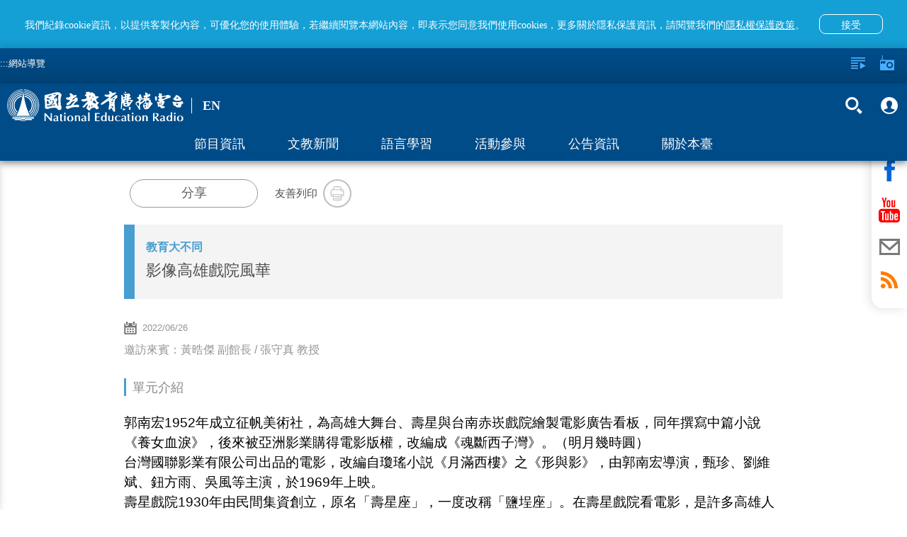

--- FILE ---
content_type: text/html; charset=utf-8
request_url: https://www.ner.gov.tw/program/5a83f4e9c5fd8a01e2df00ca/62b97ee0f96a360007457120
body_size: 73559
content:
<!DOCTYPE html><html lang=zh-Hant-TW prefix="og: http://ogp.me/ns#"><head><title data-react-helmet=true>影像高雄戲院風華｜國立教育廣播電臺</title><meta data-react-helmet=true property=fb:app_id content=1598564610220058><meta data-react-helmet=true property=og:url content=https://www.ner.gov.tw/program/5a83f4e9c5fd8a01e2df00ca/62b97ee0f96a360007457120><meta data-react-helmet=true name=google-signin-client_id content=524013073253-0kbafhsanot45ss0d50heq7hvitdnp55.apps.googleusercontent.com><meta data-react-helmet=true property=og:title content=影像高雄戲院風華｜國立教育廣播電臺><meta data-react-helmet=true property=og:description content="郭南宏1952年成立征帆美術社，為高雄大舞台、壽星與台南赤崁戲院繪製電影廣告看板，同年撰寫中篇小說《養女血淚》，後來被亞洲影業購得電影版權，改編成《魂斷西子灣》。（明月幾時圓）

台灣國聯影業有限公司出品的電影，改編自瓊瑤小説《月滿西樓》之《形與影》，由郭南宏導演，甄珍、劉維斌、鈕方雨、吳風等主演，於1969年上映。

壽星戲院1930年由民間集資創立，原名「壽星座」，一度改稱「鹽埕座」。在壽星戲院看電影，是許多高雄人難忘的童年回憶。1963年，第一部以高雄火車站為場景的電影「高雄發的尾班車」誕生，1965年導演郭南宏也在愛河畔拍攝「懷念的播音員」。
"><meta data-react-helmet=true name=description content="郭南宏1952年成立征帆美術社，為高雄大舞台、壽星與台南赤崁戲院繪製電影廣告看板，同年撰寫中篇小說《養女血淚》，後來被亞洲影業購得電影版權，改編成《魂斷西子灣》。（明月幾時圓）

台灣國聯影業有限公司出品的電影，改編自瓊瑤小説《月滿西樓》之《形與影》，由郭南宏導演，甄珍、劉維斌、鈕方雨、吳風等主演，於1969年上映。

壽星戲院1930年由民間集資創立，原名「壽星座」，一度改稱「鹽埕座」。在壽星戲院看電影，是許多高雄人難忘的童年回憶。1963年，第一部以高雄火車站為場景的電影「高雄發的尾班車」誕生，1965年導演郭南宏也在愛河畔拍攝「懷念的播音員」。
"><meta data-react-helmet=true property=og:image content=https://www.ner.gov.tw/assets/images/default-cover-2022.jpg><meta data-react-helmet=true property=og:image:width content=960><meta data-react-helmet=true property=og:image:height content=640><meta http-equiv=Content-Type content="text/html; charset=utf-8"><meta name=viewport content="width=device-width,initial-scale=1,minimum-scale=1,user-scalable=0"><link rel=icon type=image/jpg href=/assets/images/favicon.jpg><link rel=apple-touch-icon href=/assets/images/favicon.jpg><meta property=og:type content=website><meta name=google-signin-scope content="profile email"><script type=text/javascript src=https://appleid.cdn-apple.com/appleauth/static/jsapi/appleid/1/en_US/appleid.auth.js></script><script src=https://apis.google.com/js/client:plusone.js async defer></script><script async src=/assets/slider/momentum-slider.js></script><script>var onloadCallback=function(){}</script><script>!function(e,t,a,r,n){e.dataLayer=e.dataLayer||[],e.dataLayer.push({"gtm.start":(new Date).getTime(),event:"gtm.js"});var s=t.getElementsByTagName("script")[0],g=t.createElement("script");g.async=!0,g.src="https://www.googletagmanager.com/gtm.js?id=GTM-PL544PV",s.parentNode.insertBefore(g,s)}(window,document)</script><style>body{color:#4d4d4d}.visually-hidden{position:absolute;width:1px;height:1px;overflow:hidden;clip:rect(1px,1px,1px,1px);white-space:nowrap}.containerBody{max-width:960px;margin:0 auto;padding-top:120px;padding-bottom:3em;min-height:100vh}.colum-up{padding:1em 15px;background:#f4f4f4}@media only screen and (min-width:960px){.colum-up{background:0 0}}.colum-up.withPic{padding:0;overflow:hidden}@media only screen and (min-width:960px){.colum-up.withPic{padding:0 15px}}.programList_block_line{padding:0}.programList_block_line>ul li{display:block;padding-bottom:1rem;border-bottom:1px solid #e0e0e0}.programList_block_line>ul li:hover{background:#efefef}.programList_block_line>ul li .list_cont{position:relative;display:block}.programList_block_line>ul li .list_cont:after,.programList_block_line>ul li .list_cont:before{content:"";display:table}.programList_block_line>ul li .list_cont:after{clear:both}@media only screen and (min-width:960px){.programList_block_line>ul li .list_cont .infoArea{width:calc(100% - 180px)}}.programList_block_line>ul li .list_cont .infoArea .dates{width:5rem;padding:1rem 0 .5rem;float:left}@media only screen and (min-width:960px){.programList_block_line>ul li .list_cont .infoArea .dates{padding:1rem;width:7rem}}.programList_block_line>ul li .list_cont .infoArea .dates span{display:block;text-align:center;font-weight:100}.programList_block_line>ul li .list_cont .infoArea .dates span:first-child{font-size:20px;font-weight:800;margin-bottom:.1rem}@media only screen and (min-width:960px){.programList_block_line>ul li .list_cont .infoArea .dates span:first-child{font-size:30px;margin-bottom:.5rem}}.programList_block_line>ul li .list_cont .infoArea .dates span:last-child{font-size:1rem;letter-spacing:.1em}@media only screen and (min-width:960px){.programList_block_line>ul li .list_cont .infoArea .dates span:last-child{font-size:25px}}.programList_block_line>ul li .list_cont .infoArea .tit{padding:1rem 0 .5rem 5.5rem;color:#000}@media only screen and (min-width:960px){.programList_block_line>ul li .list_cont .infoArea .tit{padding:1rem 0 1rem 9rem}}.programList_block_line>ul li .list_cont .infoArea .tit .title{font-size:21px;margin-bottom:.3rem;display:block;line-height:31px;font-family:NotoSansCJKtc-Regular}@media only screen and (min-width:960px){.programList_block_line>ul li .list_cont .infoArea .tit .title{font-size:1.125em;overflow:hidden;white-space:nowrap;text-overflow:ellipsis}}.programList_block_line>ul li .list_cont .infoArea .tit .title .bold{font-weight:900;display:block;font-family:NotoSansCJKtc-Bold}@media only screen and (min-width:960px){.programList_block_line>ul li .list_cont .infoArea .tit .title .bold{display:inline}}.programList_block_line>ul li .list_cont .infoArea .tit .desc{font-size:16px;line-height:30px;max-height:90px;overflow-y:hidden;color:#212121}@media only screen and (min-width:960px){.programList_block_line>ul li .list_cont .infoArea .tit .desc{max-height:47px;line-height:22px}}.programList_block_line>ul li .list_cont .infoArea .tit p{font-size:16px;line-height:32px;display:block;overflow:hidden;white-space:nowrap;text-overflow:ellipsis}.programList_block_line>ul li .list_cont .btnArea{width:100%;clear:both;padding:.5rem}@media only screen and (min-width:960px){.programList_block_line>ul li .list_cont .btnArea{right:0;top:50%;position:absolute;width:160px;-webkit-transform:translateY(-50%);transform:translateY(-50%);padding:0}}.programList_block_line>ul li .list_cont .btnArea .btn-fn{padding-left:70px;width:auto}@media only screen and (min-width:960px){.programList_block_line>ul li .list_cont .btnArea .btn-fn{padding-left:0;width:155px}}.programList_block_line>ul li .list_cont .btnArea .btn-fn>button{display:inline-block}.programAritcalArea{padding:1em 15px}.programAritcalArea section{margin-bottom:2rem}.programAritcalArea .transcript-title{padding:7px 18px 9px 17px;background:#149fd5;font-family:NotoSansTC-Bold;font-size:16px;color:#fff;line-height:24px;margin-bottom:15px}.programAritcalArea .transcript-title .icon{width:24px;height:24px;float:right;background-image:url(/assets/images/bt_close_white.svg);background-color:unset}.programAritcalArea .transcript-search{padding:0 18px 0 17px;margin-bottom:15px}.programAritcalArea .transcript-search .form-group{width:calc(100% - 63px);vertical-align:top}.programAritcalArea .transcript-search .btn-search{height:42px;width:63px;background:#d8d8d8;border-radius:0 8px 8px 0;display:inline-block;padding:0 1.5em}.programAritcalArea .transcript-search .btn-search i{width:19px;height:42px}.programAritcalArea .transcript{padding:0 18px 16px 17px;font-family:NotoSansTC-Regular;font-size:16px;color:#474747;line-height:28px;border-bottom:2px solid #149fd5}@media only screen and (min-width:640px){.programAritcalArea .transcript{padding:0 18px 20px 17px}}.programAritcalArea .transcript .text{position:relative}.programAritcalArea .transcript .text .content{max-height:336px;overflow-y:hidden;white-space:pre-line;word-break:break-all}.programAritcalArea .transcript .text .content em::selection{background:#149fd5;color:#fff}.programAritcalArea .transcript .text .content em::-moz-selection{background:#149fd5;color:#fff}.programAritcalArea .transcript .text .content em::-webkit-selection{background:#149fd5;color:#fff}.programAritcalArea .transcript .text article::selection{background:#149fd5;color:#fff}.programAritcalArea .transcript .text article::-moz-selection{background:#149fd5;color:#fff}.programAritcalArea .transcript .text article::-webkit-selection{background:#149fd5;color:#fff}.programAritcalArea .transcript .text .panel{display:none;position:absolute;width:36px;height:42px;background-image:url(/assets/images/bt_save.svg);background-size:100% 100%;background-position:50%;background-repeat:no-repeat}.programAritcalArea .transcript .btnArea{text-align:center;margin-top:10px}.programAritcalArea .transcript .btnArea .btn{display:inline-block;width:227px;height:35px;border-radius:17.5px;background:#d8d8d8;padding:0 1em;font-family:NotoSansCJKtc-Bold;font-size:16px;color:#474747;letter-spacing:0;line-height:35px}.programAritcalArea .transcript .btnArea .btn i{width:18px;height:35px;float:left}.programAritcalArea .transcript .btnArea .btn p{padding-left:27px;line-height:35px}.programAritcalArea .transcript .btnArea .btn:hover{background:#ccc}.focusDiv{height:auto;background:#f4f4f4}@media only screen and (min-width:960px){.focusDiv{height:200px}}.focusDiv .focusDiv-header{padding:10px 150px 10px 10px;position:relative;border-left:15px solid #489dd1;box-sizing:content-box}@media only screen and (min-width:480px){.focusDiv .focusDiv-header{border-left:15px solid #489dd1}}@media only screen and (min-width:640px){.focusDiv .focusDiv-header{border-left:none;min-height:180px}}@media only screen and (min-width:960px){.focusDiv .focusDiv-header{padding:15px 150px 15px 15px}}.focusDiv .focusDiv-header>.h2,.focusDiv .focusDiv-header>.title,.focusDiv .focusDiv-header>h2,.focusDiv .focusDiv-header>h6{font-size:1.2rem;display:block;margin:0 0 .5rem;overflow:hidden;white-space:nowrap;text-overflow:ellipsis;color:#489dd1}@media only screen and (min-width:480px){.focusDiv .focusDiv-header>.h2,.focusDiv .focusDiv-header>.title,.focusDiv .focusDiv-header>h2,.focusDiv .focusDiv-header>h6{font-size:1.5rem;margin:0 0 1rem}}@media only screen and (min-width:960px){.focusDiv .focusDiv-header>.h2,.focusDiv .focusDiv-header>.title,.focusDiv .focusDiv-header>h2,.focusDiv .focusDiv-header>h6{font-size:2rem;margin:0 0 1rem}}.focusDiv .focusDiv-header>span{display:block;margin:0 0 1rem;font-weight:800;color:#000}.focusDiv .focusDiv-header>em{display:block;margin:0 0 1rem}@media only screen and (min-width:640px){.focusDiv .focusDiv-header>button{position:absolute;bottom:10px;right:15px}}@media only screen and (min-width:960px){.focusDiv .focusDiv-header>button{position:relative}}.focusDiv .focusDiv-header .btnArea{position:absolute;right:0;top:15px;width:150px}.focusDiv .focusDiv-header .btnArea ul li{display:inline-block;text-align:center;width:45%}.focusDiv .focusDiv-header .btnArea ul li p{font-size:13px}.focusDiv .focusDiv-header .btnArea button{margin:auto;width:35px;height:35px}.focusDiv .focusDiv-header .btnArea button i{width:16px;height:16px}@media only screen and (min-width:640px){.focusDiv .focusDiv-header .btnArea button i{width:30px;height:30px}}@media only screen and (min-width:640px){.focusDiv .focusDiv-header .btnArea button{width:auto;height:auto}}.focusDiv-only-tit{height:auto;background:#f4f4f4}.focusDiv-only-tit .focusDiv-header{padding:1.5rem 1rem;position:relative;border-left:15px solid #489dd1;box-sizing:content-box}.focusDiv-only-tit .focusDiv-header>span{display:block;margin:0 0 .5rem;font-weight:800;color:#000;color:#489dd1;overflow:hidden;white-space:nowrap;text-overflow:ellipsis}.focusDiv-only-tit .focusDiv-header .h2,.focusDiv-only-tit .focusDiv-header .title,.focusDiv-only-tit .focusDiv-header h2,.focusDiv-only-tit .focusDiv-header h6{display:block;font-size:22px;display:-webkit-box;max-height:3.5em;-webkit-line-clamp:2;-webkit-box-orient:vertical;overflow:hidden;text-overflow:ellipsis}@media only screen and (min-width:640px){.focusDiv-only-tit .focusDiv-header .h2,.focusDiv-only-tit .focusDiv-header .title,.focusDiv-only-tit .focusDiv-header h2,.focusDiv-only-tit .focusDiv-header h6{width:calc(100% - 235px)}}.focusDiv-only-tit .focusDiv-header .btnArea{position:relative;width:100%;padding:1rem 0 0}.focusDiv-only-tit .focusDiv-header .btnArea .btn-transcript{vertical-align:top;margin-top:.5rem}@media only screen and (min-width:640px){.focusDiv-only-tit .focusDiv-header .btnArea{position:absolute;right:0;top:50%;-webkit-transform:translateY(-50%);transform:translateY(-50%);padding:0 1rem 0 0;text-align:right}.focusDiv-only-tit .focusDiv-header .btnArea .btn{display:inline-block}.focusDiv-only-tit .focusDiv-header .btnArea .btn-transcript{margin-left:.5rem;margin-top:0}}.publishDate,.tagsArea{margin:1rem 0;color:#959595}.publishDate i,.tagsArea i{width:18px;height:18px;float:left}.publishDate a,.publishDate span,.tagsArea a,.tagsArea span{padding-left:.5rem;font-size:13px}.tagsArea a{color:#489dd1}.tagsArea a:hover{color:#004c89}footer{background:#e5e5e5;min-height:120px;margin-top:5px!important;position:relative}footer #footer-anchor{position:absolute;top:0;left:0}footer .containers{max-width:1000px;margin:0 auto;padding:3em .5em 1.5em}footer .footer-text{color:#313131;font-size:11px;line-height:1.5em}footer .siteInfos{position:relative;border-top:2px solid #ffa433;margin:-1px 0 0}footer .siteInfos .btnArea{position:absolute;left:50%;-webkit-transform:translateX(-50%) translateY(-50%);transform:translateX(-50%) translateY(-50%);height:36px;width:150px;background:#ffa433;top:0;border:3px solid #949494;border-radius:10px;overflow:hidden;transition:all .2s linear;-moz-transition:all .2s linear}footer .siteInfos .btnArea.-focus{border-color:#008dff}footer .siteInfos .btnArea button{text-align:left;font-size:1em;color:#fff;font-variant:300;height:30px;width:100%;position:relative;background-color:transparent!important}footer .siteInfos .btnArea button:after,footer .siteInfos .btnArea button:before{content:"";transition:all .2s linear;-moz-transition:all .2s linear;position:absolute;top:13px;display:block;width:10px;height:3px;background:#fff;overflow:hidden}footer .siteInfos .btnArea button:before{right:15px;-webkit-transform:rotate(45deg);transform:rotate(45deg)}footer .siteInfos .btnArea button:after{right:10px;-webkit-transform:rotate(-45deg);transform:rotate(-45deg)}footer .siteInfos .btnArea button:hover:after,footer .siteInfos .btnArea button:hover:before{background:#e1e1e1;top:15px}footer .siteInfos .btnArea button.act{top:1px}footer .siteInfos .btnArea button.act:before{-webkit-transform:rotate(-45deg);transform:rotate(-45deg);top:13px}footer .siteInfos .btnArea button.act:after{-webkit-transform:rotate(45deg);transform:rotate(45deg);top:13px}footer .siteInfos .btnArea button.act:hover:after,footer .siteInfos .btnArea button.act:hover:before{background:#e1e1e1;top:11px}footer .siteInfos .conts{transition:all .2s linear;-moz-transition:all .2s linear;padding:1.6em;background:#0080c5;color:#fff}footer .siteInfos .conts a{color:#fff}footer .siteInfos .conts a:hover{color:#ffa433}footer .siteInfos .conts>div{max-width:780px;margin:auto}@media only screen and (min-width:590px){footer .siteInfos .conts>div{display:-webkit-box;display:-ms-flexbox;display:flex;-webkit-box-pack:center;-ms-flex-pack:center;justify-content:center}}footer .siteInfos .conts>div:after,footer .siteInfos .conts>div:before{content:"";display:table}footer .siteInfos .conts>div:after{clear:both}footer .siteInfos .conts>div dl{display:block;width:50%;float:left;padding-right:.5em}@media only screen and (min-width:640px){footer .siteInfos .conts>div dl:first-child{margin-left:0}}@media only screen and (min-width:640px){footer .siteInfos .conts>div dl{width:15.33%;margin:1% 0 1% 1.6%}footer .siteInfos .conts>div dl.english{width:12.9%}}footer .siteInfos .conts>div dt a{color:#ffa433}footer .siteInfos .conts>div dt{margin:1em 0 .5em;color:#ffa433}footer .siteInfos .conts>div dd{display:inline-block;width:100%;padding:.15em 0 .55em .5em;border-left:1px solid #ffa433;margin:0 0 0 .2em}footer .siteInfos.act .btnArea button{top:1px}footer .siteInfos.act .btnArea button:before{-webkit-transform:rotate(-45deg);transform:rotate(-45deg)}footer .siteInfos.act .btnArea button:after{-webkit-transform:rotate(45deg);transform:rotate(45deg)}footer .siteInfos.act .btnArea button:hover:after,footer .siteInfos.act .btnArea button:hover:before{background:#e1e1e1;top:10px}footer .siteInfos.act .conts{height:auto!important;overflow:visible}@media only screen and (min-width:640px){footer .logoLinks{float:left}}footer .logoLinks img{margin:-.5em 1.5em 1.5em 0}footer.-new{margin-top:0!important}footer.-new .siteInfos{border-top:none}footer.-new .siteInfos .conts{background:#fff}footer.-new .siteInfos .conts>div{text-align:center}footer.-new .siteInfos .conts>div dt{font-family:NotoSansCJKtc-Bold;font-size:18px;color:#000;letter-spacing:0;line-height:27px;margin:.5em 0 1em}footer.-new .siteInfos .conts>div dd{margin:0;border:none;padding:.15em 0 .55em;font-family:NotoSansCJKtc-Regular;font-size:14px;color:#000;letter-spacing:0;line-height:30px}footer.-new .siteInfos .conts>div a{color:#000}footer.-new .siteInfos .btnArea{background:#004c89;border:2px solid #fff}footer.-new .siteInfos .btnArea button{padding-left:15px}footer.-new .footer-text{font-family:NotoSansCJKtc-Regular;font-size:14px;color:#000;letter-spacing:0;line-height:30px}footer.-new .footer-text .text{display:block;width:100%}footer.-new .footer-text .text .logoLinks img{margin-bottom:.5em}@media only screen and (min-width:640px){footer.-new .footer-text .text .logoLinks img{margin-bottom:1.5em}}footer.-new .footer-text .text .info{margin-top:10px}@media only screen and (min-width:640px){footer.-new .footer-text .text{display:inline-block;width:calc(100% - 197px);vertical-align:middle}footer.-new .footer-text .text .info{margin-top:0}}footer.-new .footer-text .buttons{display:block;width:100%;text-align:left}@media only screen and (min-width:640px){footer.-new .footer-text .buttons{vertical-align:middle;display:inline-block;width:197px;text-align:center}}footer.-new .footer-text .buttons>a{display:inline-block;text-align:center;font-family:PingFangTC-Semibold;font-size:18px;color:#9d9d9d;letter-spacing:0;line-height:25px;border:1px solid #979797;padding:10px 20px}footer.-new .footer-text .buttons .icon-arr-r{display:inline-block;background-image:url(/assets/images/icon-arr-r-g.svg);width:17px;height:14px;margin-left:10px}footer.-new .footer-text .buttons .faq{margin-top:10px;margin-left:10px}@media only screen and (min-width:640px){footer.-new .footer-text .buttons .faq{margin-top:20px;margin-left:0}}.em{color:#ff7600}.item-slider-wrapper>img{max-height:70%}@media only screen and (min-width:640px){.item-slider-wrapper>img{max-height:90%}}.alert{padding:.75rem 1.25rem;margin-bottom:1rem;border:1px solid transparent;border-radius:.25rem}.alert-link{font-weight:700}.alert-info{background-color:#d9edf7;border-color:#bcdff1;color:#31708f}.alert-info .alert-link{color:#245269}@-webkit-keyframes a{0%{opacity:0}10%{opacity:1}90%{opacity:1}to{opacity:0}}@keyframes a{0%{opacity:0}10%{opacity:1}90%{opacity:1}to{opacity:0}}.global-alert{width:100%;background:#b0b0b0;line-height:25px;position:fixed;z-index:13;padding:.5em;padding-right:40px;box-sizing:border-box;top:0;-webkit-animation:a 1 3.2s;animation:a 1 3.2s}.global-alert>.close{background-image:url(/assets/images/icon-close.svg);background-position:50%;background-repeat:no-repeat;background-size:10px 10px;background-color:transparent;width:30px;height:30px;position:absolute;top:5px;right:5px}.global-alert.-error{background-color:#fbe1e3;color:#e73d4a}.global-alert.-info{border-color:#bee5eb;background-color:#d1ecf1;color:#0c5460}@media only screen and (min-width:640px){.global-alert{top:50px;left:50%;-webkit-transform:translateX(-50%);transform:translateX(-50%);max-width:400px;margin:0 auto -55px;border-radius:4px}}.home-page #main-content-tab{color:gray;top:95px;position:absolute;z-index:2}@media (min-width:640px){.home-page #main-content-tab{top:50px}}.content-wrap.-new #main-content-tab{top:105px}@media (min-width:640px){.content-wrap.-new #main-content-tab{top:159px}}.skip-link{display:inline-block;width:1px;height:1px;overflow:hidden;position:absolute}.skip-link:focus{color:#fff;z-index:14;width:auto;height:auto;overflow:visible}@-ms-viewport{width:device-width}.visible-sm,.visible-sm-block{display:none!important}@media (min-width:768px) and (max-width:991px){.visible-sm{display:block!important}}@media (min-width:768px) and (max-width:991px){.visible-sm-block{display:block!important}}@media (min-width:768px) and (max-width:991px){.hidden-sm{display:none!important}}.visible-print{display:none!important}@media print{.visible-print{display:block!important}}.visible-print-block{display:none!important}@media print{.visible-print-block{display:block!important}}@media print{.hidden-print{display:none!important}}.container{margin-right:auto;margin-left:auto;padding-left:15px;padding-right:15px}@media (min-width:992px){.container{width:970px}}@media (min-width:1200px){.container{width:1170px}}.row{margin-left:-15px;margin-right:-15px}.col,.col-sm-1,.col-sm-10,.col-sm-11,.col-sm-12,.col-sm-2,.col-sm-3,.col-sm-4,.col-sm-5,.col-sm-6,.col-sm-7,.col-sm-8,.col-sm-9{position:relative;min-height:1px;padding-left:15px;padding-right:15px}.col{float:left}@media (min-width:768px){.col,.col-sm-1,.col-sm-10,.col-sm-11,.col-sm-12,.col-sm-2,.col-sm-3,.col-sm-4,.col-sm-5,.col-sm-6,.col-sm-7,.col-sm-8,.col-sm-9{float:left}.col-sm-12{width:100%}.col-sm-11{width:91.66666667%}.col-sm-10{width:83.33333333%}.col-sm-9{width:75%}.col-sm-8{width:66.66666667%}.col-sm-7{width:58.33333333%}.col-sm-6{width:50%}.col-sm-5{width:41.66666667%}.col-sm-4{width:33.33333333%}.col-sm-3{width:25%}.col-sm-2{width:16.66666667%}.col-sm-1{width:8.33333333%}.col-sm-push-12{left:100%}.col-sm-push-11{left:91.66666667%}.col-sm-push-10{left:83.33333333%}.col-sm-push-9{left:75%}.col-sm-push-8{left:66.66666667%}.col-sm-push-7{left:58.33333333%}.col-sm-push-6{left:50%}.col-sm-push-5{left:41.66666667%}.col-sm-push-4{left:33.33333333%}.col-sm-push-3{left:25%}.col-sm-push-2{left:16.66666667%}.col-sm-push-1{left:8.33333333%}.col-sm-push-0{left:auto}}@media (min-width:992px){.col{float:left}}@media (min-width:1200px){.col{float:left}}.container:after,.container:before,.row:after,.row:before{content:" ";display:table}.container:after,.row:after{clear:both}*,:after,:before{box-sizing:border-box}.icon{background-size:100%;background-position:50%;background-repeat:no-repeat;display:block}.icon em{display:none!important}.icon-radio{background-image:url(/assets/images/icon-radio-w.svg)}.icon-lists{background-image:url(/assets/images/icon-lists-w.svg)}.icon-heart{background-image:url(/assets/images/icon-heart-w.svg)}.icon-heart2{background-image:url(/assets/images/icon-heart.svg)}.icon-heart2-w{background-image:url(/assets/images/icon-heart-w.svg)}.icon-radios{background-image:url(/assets/images/icon-radios-w.svg)}.icon-transcript{background-image:url(/assets/images/icon_pencil.svg)}.icon-search{background-image:url(/assets/images/icon-search-w.svg)}.icon-plus{background-image:url(/assets/images/icon-plus-w.svg)}.icon-love{background-image:url(/assets/images/icon-love-w.svg)}.icon-calender{background-image:url(/assets/images/icon-calender.svg)}.icon-calender-w{background-image:url(/assets/images/icon-calender-w.svg)}.icon-up{background-image:url(/assets/images/icon-arr-up.svg)}.icon-members{background-image:url(/assets/images/iconmonstr-user-19.svg)}.icon-members-b{background-image:url(/assets/images/icon-members-b.svg)}.icon-checked{background-image:url(/assets/images/icon-checked.svg)}.icon-close-w{background-image:url(/assets/images/icon-close-w.svg)}.icon-close{background-image:url(/assets/images/icon-close.svg)}.icon-fb-w{background-image:url(/assets/images/icon-fb-w.svg)}.icon-youtube-w{background-image:url(/assets/images/icon-youtube-w.svg)}.icon-mail-w{background-image:url(/assets/images/icon-mail-w.svg)}.icon-mail{background-image:url(/assets/images/icon-mail.svg)}.icon-rss-w{background-image:url(/assets/images/icon-rss-w.svg)}.icon-line{background-image:url(/assets/images/icon-line.svg)}.icon-print{background-image:url(/assets/images/icon-print.svg)}.icon-block{background-image:url(/assets/images/icon-block.svg)}.icon-list{background-image:url(/assets/images/icon-list.svg)}.icon-tag{background-image:url(/assets/images/icon-tag.svg)}.icon-location{background-image:url(/assets/images/icon-location.svg)}.icon-mailto{background-image:url(/assets/images/icon-mailto.svg)}.icon-txt{background-image:url(/assets/images/txt.svg)}.btn{display:block;font-weight:100}.btn p{margin-bottom:0}.btn-forRadio{width:112px;height:35px;border-radius:17px;background:#0064b6;padding:0 1em;color:#fff;line-height:35px;font-size:1rem}.btn-forRadio i{width:30px;height:35px;float:left}.btn-forRadio p{padding-left:40px;line-height:35px}.btn-forRadio:hover{background:#004c89}.btn-search{width:90px;height:50px;border-radius:8px;padding:0 1em;background:#ff7600;color:#fff;font-size:.938em}.btn-search i{width:15px;height:50px;float:left}.btn-search p{line-height:50px;padding-left:20px}.btn-search:hover{background:#ff5e00}.english .btn-search{width:105px}.btn-plus{width:35px;height:35px;border-radius:100%;padding:8px;background:#0064b6;color:#fff;line-height:40px;font-size:1rem}.btn-plus i{width:20px;height:20px;float:left}.btn-plus:hover{background:#004c89}.btn-checked{width:35px;height:35px;border-radius:100%;padding:8px;background:#ff7600;color:#fff;line-height:40px;font-size:1rem}.btn-checked i{width:20px;height:20px;float:left}.btn-checked:hover{background:#ffa533}.btn-fn:after{display:block;content:"";clear:both}.btn-fn a{display:inline-block;float:left}.btn-fn a:first-child{margin-right:.5em}.btn-fn button{display:initial;float:left;margin-right:.5rem}.btn-fn button:last-child{margin-right:0}.btn-love{width:48px;height:48px;border-radius:100%;padding:9px;background:#959595;color:#fff;font-size:1rem}.btn-love i{width:30px;height:30px}.btn-love:hover{background:#c31515}.btn-heart{color:#fff;padding:0;background:0 0}.btn-heart,.btn-heart i{width:18px;height:18px}.btn-close-w{background-image:url(/assets/images/icon-close-w.svg);background-size:100% 100%;background-position:50%;background-repeat:no-repeat;display:block;background-color:transparent;width:20px;height:20px;opacity:1;transition:all .2s linear;-moz-transition:all .2s linear}.btn-close-w:hover{opacity:.5}.btn-members{background:0 0;font-size:1rem;width:100px;font-weight:400;height:30px;opacity:.8}.btn-members i{float:right;width:15px;height:20px}.btn-members:hover{opacity:1}.btn-search-2{background:0 0;opacity:1}.btn-search-2 span{display:block;width:30px;height:45px;margin:0 .3em}.btn-search-2 em{display:none}.btn-search-2:hover{opacity:.5}.btn-fb-w{background-image:url(/assets/images/icon-fb-w.svg)}.btn-rss-w{background-image:url(/assets/images/icon-rss-w.svg)}.btn-rss{background-image:url(/assets/images/icon-rss.svg)}.btn-youtube-w{background-image:url(/assets/images/icon-youtube-w.svg)}.btn-youtube{background-image:url(/assets/images/icon-youtube.svg)}.btn-mail-w{background-image:url(/assets/images/icon-mail-w.svg)}.btn-mail{background-image:url(/assets/images/icon-mail.svg)}.btn-fb{background-image:url(/assets/images/icon-fb.svg)}.btn-line-w{background-image:url(/assets/images/icon-line-w.svg)}.btn-line{background-image:url(/assets/images/icon-line.svg)}.btn-print{background-image:url(/assets/images/icon-print.svg)}.btn-fb-w2{background-image:url(/assets/images/icon-fb-w.svg);background-color:#3b5b96}.btn-rss-w2{background-image:url(/assets/images/icon-rss-w.svg);background-color:#f69830}.btn-youtube-w2{background-image:url(/assets/images/icon-youtube-w.svg);background-color:#d61d20}.btn-mail-w2{background-image:url(/assets/images/icon-mail-w.svg);background-color:#374b66}.btn-fb-w,.btn-mail-w,.btn-rss-w,.btn-youtube-w{background-size:100% 100%;background-position:50%;background-repeat:no-repeat;display:block;background-color:transparent;width:45px;height:45px;opacity:1;border-radius:100%;border:2px solid #fff;transition:all .2s linear;-moz-transition:all .2s linear}.btn-fb-w:hover,.btn-mail-w:hover,.btn-rss-w:hover,.btn-youtube-w:hover{opacity:.5}.btn-line-w{background-size:100% 100%;background-position:50%;background-repeat:no-repeat;display:block;background-color:transparent;width:47px;height:47px;opacity:1;border-radius:100%;transition:all .2s linear;-moz-transition:all .2s linear}.btn-line-w:hover{opacity:.5}.btn-fb-w2,.btn-mail-w2,.btn-rss-w2,.btn-youtube-w2{background-size:100% 100%;background-position:50%;background-repeat:no-repeat;display:block;width:45px;height:45px;opacity:1;border-radius:100%;transition:all .2s linear;-moz-transition:all .2s linear}.btn-fb-w2:hover,.btn-mail-w2:hover,.btn-rss-w2:hover,.btn-youtube-w2:hover{background-color:#8c8c8c}.btn-fb,.btn-line,.btn-mail,.btn-print,.btn-rss,.btn-youtube{background-size:100% 100%;background-position:50%;background-repeat:no-repeat;display:block;background-color:transparent;width:45px;height:45px;opacity:1;border-radius:100%;border:2px solid #bebebe;transition:all .2s linear;-moz-transition:all .2s linear}.btn-fb:hover,.btn-line:hover,.btn-mail:hover,.btn-print:hover,.btn-rss:hover,.btn-youtube:hover{opacity:.5}.shareBlock .btn-shareBlockModal{border:1px solid #979797;border-radius:20px;width:181px;height:40px;font-family:NotoSansCJKtc-Medium;background:#fff;color:#5e5e5e;letter-spacing:0;font-size:18px;line-height:27px;font-weight:400}.shareBlock .btn-shareBlockModal:hover{border:1px solid #149fd5;background:#149fd5;color:#fff}.arr{background-position:50%;background-repeat:no-repeat;width:27px;height:27px;background-color:transparent;background-size:100%;opacity:.6}.arr em{display:none}.arr:hover{opacity:1}.arr-left{background-image:url(/assets/images/icon-arr-left.svg)}.arr-left-w{background-image:url(/assets/images/icon-arr-left-w.svg)}.arr-right{background-image:url(/assets/images/icon-arr-right.svg)}.arr-right-w{background-image:url(/assets/images/icon-arr-right-w.svg)}.shareBlock{display:table;vertical-align:middle;padding-left:1em;overflow:hidden;margin:1.5em 0;font-size:15px}.shareBlock .socialBtn,.shareBlock .txt{display:table-cell;vertical-align:middle}.shareBlock .socialBtn{padding:0 1.5rem 0 .5rem}.shareBlock ul li{display:inline-block}.shareBlock button{display:table-cell;width:40px;height:40px}.shareBlock .fixDiv{display:block;padding:1em 0}@media only screen and (min-width:480px){.shareBlock .fixDiv{display:initial;padding:0}}.shareBlock .fixDiv.printl{display:none}.tit-sty{margin:1rem 0;text-align:center;color:#888}@media only screen and (min-width:640px){.tit-sty{text-align:left}}.tit-sty span{font-size:1.125em;display:inline-block;border-bottom:8px solid #489dd1;padding:0 0 .5rem}@media only screen and (min-width:640px){.tit-sty span{display:block;border-left:3px solid #489dd1;padding:.2em 0 .2em .5em;border-bottom:none}}.tit-sty-b{margin:1rem -15px;text-align:center;color:#888}@media only screen and (min-width:640px){.tit-sty-b{text-align:left;margin:1rem 0}}.tit-sty-b span{display:block;border-left:14px solid #489dd1;padding:.8em 0 .8em .5em;border-bottom:none;font-size:22px;color:#191919;font-weight:800;background:#efefef}@media only screen and (min-width:640px){.tit-sty-b span{background:0 0}}.icon-open-link{background-image:url(/assets/images/bt_openlink_g.svg)}.icon-open-link.-w{background-image:url(/assets/images/bt_openlink_w.svg)}.icon-open-link.-b{background-image:url(/assets/images/bt_openlink_b.svg)}.icon-link{background-image:url(/assets/images/icon-link.svg)}.main-page .side-nav{z-index:auto}.main-page .side-nav--visible{z-index:8}.main-page #navFaver,.main-page #navPlayls,.main-page #navRadio{z-index:6}.main-page #navFaver .c-body>ul,.main-page #navPlayls .c-body>ul,.main-page #navRadio .c-body>ul{padding-bottom:50px}.main-page #navFaver.fade,.main-page #navPlayls.fade,.main-page #navRadio.fade{z-index:auto}.side-nav__header>.infos{color:#191919}.btn-youtube,.icon-youtube{background-image:url(/assets/images/icon-youtube.svg)}.btn-rss,.icon-rss{background-image:url(/assets/images/icon-rss.svg)}.btn-rss,.btn-youtube{background-size:100% 100%;background-position:50%;background-repeat:no-repeat;display:block;background-color:transparent;width:45px;height:45px;opacity:1;border-radius:100%;border:2px solid #bebebe;transition:all .2s linear;-moz-transition:all .2s linear}header .top-fNBar>.linkNav>ul>li{width:50%}.iframe-wrapper{height:0!important;position:relative}.iframe-wrapper>iframe{position:absolute;top:0;left:0;width:100%;height:100%}.content-wrap{min-height:100vh;min-height:calc(100vh - 120px)}.content-wrap.-large{font-size:18px}.content-wrap.-middle{font-size:16px}.content-wrap.-small{font-size:14px}body>noscript{top:0;width:100%;font-size:16px;height:20px;padding:2px;text-align:center;background-color:#fbe1e3;color:#e73d4a}.ad-block{width:100vw;padding:5px 10px}.btn .button-name{margin-bottom:0}.btn-search>.button-name{line-height:50px}.page404{overflow:hidden}html{font-family:Helvetica,Heiti TC,PingFang TC,\\5FAE\8EDF\6B63\9ED1\9AD4,Microsoft JhengHei,sans-serif}.page404 h2{font-size:3em}.btn-link-facebook{background-image:url(/assets/images/btn-facebook.png)}.btn-link-line{background-image:url(/assets/images/btn-line.png)}.btn-link-member{background-image:url(/assets/images/btn-member.png)}.fn-forlang li{vertical-align:bottom}.fn-forlang li button{background:inherit}.shareBlock>.fixDiv.printl{display:inline-block}.page-leaf-wrap .page-leaf{display:inline-block;margin-right:15px}.page-leaf-wrap .fn-forlang{display:inline-block;vertical-align:middle}.page-leaf-wrap .fn-forlang li button{width:35px;height:35px;line-height:30px;box-sizing:content-box;padding:0}.other-page,.rss-page{min-height:100vh}.other-page .title,.rss-page .title{font-size:1.5em;padding-bottom:20px;border-bottom:1px dashed #919191;margin-bottom:20px}.other-page .rss-link,.rss-page .rss-link{display:inline-block}.other-page .rss-link>.rss-button,.rss-page .rss-link>.rss-button{background-color:#ff6501;color:#fff}@media screen and (min-width:640px){.content-wrap.-new .containerBody{padding-top:159px}}@media (min-width:768px){.programAritcalArea .col-sm-4:nth-child(3n+1){clear:left}}@-webkit-keyframes b{0%{opacity:1}25%{opacity:.75}50%{opacity:.5}75%{opacity:.75}to{opacity:1}}@keyframes b{0%{opacity:1}25%{opacity:.75}50%{opacity:.5}75%{opacity:.75}to{opacity:1}}@-webkit-keyframes c{0%{opacity:.75}25%{opacity:1}50%{opacity:.75}75%{opacity:.5}to{opacity:.75}}@keyframes c{0%{opacity:.75}25%{opacity:1}50%{opacity:.75}75%{opacity:.5}to{opacity:.75}}@-webkit-keyframes d{0%{opacity:.5}25%{opacity:.75}50%{opacity:1}75%{opacity:.75}to{opacity:.5}}@keyframes d{0%{opacity:.5}25%{opacity:.75}50%{opacity:1}75%{opacity:.75}to{opacity:.5}}.articalBlock .wrapper{height:50vh;width:100%}.item-slider-wrapper{position:relative}.item-slider-wrapper>img{max-width:100%;max-height:60vh;width:auto!important;margin:auto}.item-slider-wrapper>.iframe-wrapper{height:100%!important;width:106.66667vh;max-width:100%;margin:auto}.item-slider-wrapper>p{max-width:75%;text-align:center;margin:auto;margin-top:1.5rem}.go-top{position:fixed;bottom:15%;right:-5px;z-index:4;background:url(/assets/images/bt_gotop.svg) 50% no-repeat;background-color:transparent;background-size:auto;width:136px;height:47px;transition:opacity .5s;opacity:1}.go-top.english{background:url(/assets/images/icon-go-top_en.svg) 50% no-repeat;background-size:cover;width:123px;height:70px}.go-top.-hide{opacity:0}@media (min-width:640px){.header-bottom>.logoArea #top-anchor{-webkit-transform:translateY(-50%);transform:translateY(-50%)}.header-bottom.-hide>.logoArea>.logo-wrapper{opacity:0}}header .header-bottom .navToggle{padding-top:10px}a:focus,button:focus{outline:5px dashed orange}.footer-text #footer-logo,.footer-text .handicap-free{display:inline-block;vertical-align:middle}.footer-text .handicap-free{margin-right:1rem}.footer-text .info{display:inline-block;vertical-align:middle}.english_home{background:#003b6f}.english_home .live{background:#00305a;color:#fff;width:100%;height:60px;text-align:center;box-shadow:0 6px 10px 0 rgba(0,0,0,.31)}.english_home .live .program_wrap{display:inline-block}.english_home .live .program_wrap .program_info{display:inline-block;font-family:PingFangTC-Medium;font-size:18px;letter-spacing:.6px;line-height:23px;vertical-align:text-top;max-width:345px}.english_home .live .program_wrap .program_info .host,.english_home .live .program_wrap .program_info .name{max-width:156px}.english_home .live .program_wrap .program_info .host .time,.english_home .live .program_wrap .program_info .name .time{margin-right:7px}.english_home .live .program_wrap .program_info .host{margin-left:33px}.ms--images{position:relative;overflow:hidden}.ms--images .ms-track{display:-webkit-box;display:-ms-flexbox;display:flex;position:absolute;white-space:normal;padding:0;margin:0;list-style:none}.ms--links{position:relative;overflow:hidden}.ms--links.ms-container--vertical{width:120px;height:60px;max-height:100%}.ms--links.ms-container--vertical .ms-track{-webkit-box-orient:vertical;-webkit-box-direction:normal;-ms-flex-direction:column;flex-direction:column;top:calc(50% - 30px)}.ms--links .ms-track{display:-webkit-box;display:-ms-flexbox;display:flex;position:absolute;padding:0;margin:0;list-style:none}.ms--links{position:absolute;left:calc(50% - 420px);top:calc(50% + 105px);z-index:1}.ms--links .ms-track{white-space:normal}@media screen and (max-width:860px){.ms--links{left:calc(50% - 60px);top:calc(50% + 80px)}.pagination{left:50%;top:calc(100% - 50px);-webkit-transform:translateX(-50%);transform:translateX(-50%)}}@media screen and (max-width:800px){.english_home .live{height:auto}.english_home .live .program_wrap{margin-bottom:35px}.english_home .live .program_wrap .program_info{vertical-align:middle;font-size:24px;max-width:257px}.english_home .live .program_wrap .program_info .host,.english_home .live .program_wrap .program_info .name{display:block;text-align:center;margin:auto;max-width:none}.english_home .live .program_wrap .program_info .host .time,.english_home .live .program_wrap .program_info .name .time{display:block;margin-right:0}.english_home .live .program_wrap .program_info .host .title,.english_home .live .program_wrap .program_info .name .title{display:block;margin-top:10px}.english_home .live .program_wrap .program_info .host{margin-top:4px}}@font-face{font-family:slick;src:url(/assets/fonts/slick.eot);src:url(/assets/fonts/slick.eot?#iefix) format("embedded-opentype"),url(/assets/fonts/slick.woff) format("woff"),url(/assets/fonts/slick.ttf) format("truetype"),url(/assets/fonts/slick.svg#slick) format("svg");font-weight:400;font-style:normal}.ckeditStyle{line-height:1.6;word-wrap:break-word}.ckeditStyle a{color:#0782c1}.ckeditStyle dl,.ckeditStyle ul{padding:0 40px}.ckeditStyle div,.ckeditStyle h1,.ckeditStyle h2,.ckeditStyle h3,.ckeditStyle h4,.ckeditStyle h5,.ckeditStyle h6,.ckeditStyle li,.ckeditStyle p,.ckeditStyle span{font-weight:400;line-height:1.5}.ckeditStyle img{max-width:none}.ckeditStyle img.right{border:1px solid #ccc;float:right;margin-left:15px;padding:5px}.ckeditStyle img.left{border:1px solid #ccc;float:left;margin-right:15px;padding:5px}.ckeditStyle span[lang]{font-style:italic}.ckeditStyle a>img{padding:1px;margin:1px;border:none;outline:1px solid #0782c1}a,article,aside,audio,b,body,canvas,dd,div,dl,dt,em,footer,form,h1,h2,h3,h4,h5,h6,header,html,i,iframe,img,li,mark,menu,nav,p,q,s,section,small,span,sub,summary,time,u,ul,var,video{margin:0;padding:0;border:0;font-size:100%;vertical-align:baseline}article,aside,footer,header,menu,nav,section{display:block}body{line-height:1;font-size:16px}ul{list-style:none}q{quotes:none}dl,p,ul{margin-bottom:0}dl dt{margin-bottom:.3rem;font-weight:700}q:after,q:before{content:"";content:none}.hidden{display:none}a{text-decoration:none;cursor:pointer;color:#191919}a:focus{outline:5px dashed orange}a[href]:focus{border-bottom-width:3px;margin-bottom:-2px;text-decoration:underline!important}.p,h1,h2,h3,h4,h5,h6,p{line-height:1.5em;font-weight:400}img{vertical-align:bottom;image-orientation:from-image;max-width:100%;height:auto;-ms-interpolation-mode:bicubic;display:inline-block}a,a:hover,button{transition:all .2s linear}button{cursor:pointer}em,i{font-style:normal}button{border:none}@-webkit-keyframes e{0%,20%,50%,80%,to{-webkit-transform:translateY(0);transform:translateY(0)}40%{-webkit-transform:translateY(-30px);transform:translateY(-30px)}60%{-webkit-transform:translateY(-15px);transform:translateY(-15px)}}@keyframes e{0%,20%,50%,80%,to{-webkit-transform:translateY(0);transform:translateY(0)}40%{-webkit-transform:translateY(-30px);transform:translateY(-30px)}60%{-webkit-transform:translateY(-15px);transform:translateY(-15px)}}@-webkit-keyframes f{0%,50%,to{opacity:1}25%,75%{opacity:0}}@keyframes f{0%,50%,to{opacity:1}25%,75%{opacity:0}}@-webkit-keyframes g{0%{-webkit-transform:scale(1);transform:scale(1)}50%{-webkit-transform:scale(1.1);transform:scale(1.1)}to{-webkit-transform:scale(1);transform:scale(1)}}@keyframes g{0%{-webkit-transform:scale(1);transform:scale(1)}50%{-webkit-transform:scale(1.1);transform:scale(1.1)}to{-webkit-transform:scale(1);transform:scale(1)}}@-webkit-keyframes h{0%,to{-webkit-transform:translateX(0);transform:translateX(0)}10%,30%,50%,70%,90%{-webkit-transform:translateX(-10px);transform:translateX(-10px)}20%,40%,60%,80%{-webkit-transform:translateX(10px);transform:translateX(10px)}}@keyframes h{0%,to{-webkit-transform:translateX(0);transform:translateX(0)}10%,30%,50%,70%,90%{-webkit-transform:translateX(-10px);transform:translateX(-10px)}20%,40%,60%,80%{-webkit-transform:translateX(10px);transform:translateX(10px)}}@-webkit-keyframes i{20%{-webkit-transform:rotate(15deg);transform:rotate(15deg)}40%{-webkit-transform:rotate(-10deg);transform:rotate(-10deg)}60%{-webkit-transform:rotate(5deg);transform:rotate(5deg)}80%{-webkit-transform:rotate(-5deg);transform:rotate(-5deg)}to{-webkit-transform:rotate(0);transform:rotate(0)}}@keyframes i{20%{-webkit-transform:rotate(15deg);transform:rotate(15deg)}40%{-webkit-transform:rotate(-10deg);transform:rotate(-10deg)}60%{-webkit-transform:rotate(5deg);transform:rotate(5deg)}80%{-webkit-transform:rotate(-5deg);transform:rotate(-5deg)}to{-webkit-transform:rotate(0);transform:rotate(0)}}@-webkit-keyframes j{0%{-webkit-transform:scale(1);transform:scale(1)}10%,20%{-webkit-transform:scale(.9) rotate(-3deg);transform:scale(.9) rotate(-3deg)}30%,50%,70%,90%{-webkit-transform:scale(1.1) rotate(3deg);transform:scale(1.1) rotate(3deg)}40%,60%,80%{-webkit-transform:scale(1.1) rotate(-3deg);transform:scale(1.1) rotate(-3deg)}to{-webkit-transform:scale(1) rotate(0);transform:scale(1) rotate(0)}}@keyframes j{0%{-webkit-transform:scale(1);transform:scale(1)}10%,20%{-webkit-transform:scale(.9) rotate(-3deg);transform:scale(.9) rotate(-3deg)}30%,50%,70%,90%{-webkit-transform:scale(1.1) rotate(3deg);transform:scale(1.1) rotate(3deg)}40%,60%,80%{-webkit-transform:scale(1.1) rotate(-3deg);transform:scale(1.1) rotate(-3deg)}to{-webkit-transform:scale(1) rotate(0);transform:scale(1) rotate(0)}}@-webkit-keyframes k{0%{-webkit-transform:translateX(0);transform:translateX(0)}15%{-webkit-transform:translateX(-25%) rotate(-5deg);transform:translateX(-25%) rotate(-5deg)}30%{-webkit-transform:translateX(20%) rotate(3deg);transform:translateX(20%) rotate(3deg)}45%{-webkit-transform:translateX(-15%) rotate(-3deg);transform:translateX(-15%) rotate(-3deg)}60%{-webkit-transform:translateX(10%) rotate(2deg);transform:translateX(10%) rotate(2deg)}75%{-webkit-transform:translateX(-5%) rotate(-1deg);transform:translateX(-5%) rotate(-1deg)}to{-webkit-transform:translateX(0);transform:translateX(0)}}@keyframes k{0%{-webkit-transform:translateX(0);transform:translateX(0)}15%{-webkit-transform:translateX(-25%) rotate(-5deg);transform:translateX(-25%) rotate(-5deg)}30%{-webkit-transform:translateX(20%) rotate(3deg);transform:translateX(20%) rotate(3deg)}45%{-webkit-transform:translateX(-15%) rotate(-3deg);transform:translateX(-15%) rotate(-3deg)}60%{-webkit-transform:translateX(10%) rotate(2deg);transform:translateX(10%) rotate(2deg)}75%{-webkit-transform:translateX(-5%) rotate(-1deg);transform:translateX(-5%) rotate(-1deg)}to{-webkit-transform:translateX(0);transform:translateX(0)}}@-webkit-keyframes l{0%{opacity:0;-webkit-transform:scale(.3);transform:scale(.3)}50%{opacity:1;-webkit-transform:scale(1.05);transform:scale(1.05)}70%{-webkit-transform:scale(.9);transform:scale(.9)}to{-webkit-transform:scale(1);transform:scale(1)}}@keyframes l{0%{opacity:0;-webkit-transform:scale(.3);transform:scale(.3)}50%{opacity:1;-webkit-transform:scale(1.05);transform:scale(1.05)}70%{-webkit-transform:scale(.9);transform:scale(.9)}to{-webkit-transform:scale(1);transform:scale(1)}}@-webkit-keyframes m{0%{opacity:0;-webkit-transform:translateY(-2000px);transform:translateY(-2000px)}60%{opacity:1;-webkit-transform:translateY(30px);transform:translateY(30px)}80%{-webkit-transform:translateY(-10px);transform:translateY(-10px)}to{-webkit-transform:translateY(0);transform:translateY(0)}}@keyframes m{0%{opacity:0;-webkit-transform:translateY(-2000px);transform:translateY(-2000px)}60%{opacity:1;-webkit-transform:translateY(30px);transform:translateY(30px)}80%{-webkit-transform:translateY(-10px);transform:translateY(-10px)}to{-webkit-transform:translateY(0);transform:translateY(0)}}@-webkit-keyframes n{0%{opacity:0;-webkit-transform:translateX(-2000px);transform:translateX(-2000px)}60%{opacity:1;-webkit-transform:translateX(30px);transform:translateX(30px)}80%{-webkit-transform:translateX(-10px);transform:translateX(-10px)}to{-webkit-transform:translateX(0);transform:translateX(0)}}@keyframes n{0%{opacity:0;-webkit-transform:translateX(-2000px);transform:translateX(-2000px)}60%{opacity:1;-webkit-transform:translateX(30px);transform:translateX(30px)}80%{-webkit-transform:translateX(-10px);transform:translateX(-10px)}to{-webkit-transform:translateX(0);transform:translateX(0)}}@-webkit-keyframes o{0%{opacity:0;-webkit-transform:translateX(2000px);transform:translateX(2000px)}60%{opacity:1;-webkit-transform:translateX(-30px);transform:translateX(-30px)}80%{-webkit-transform:translateX(10px);transform:translateX(10px)}to{-webkit-transform:translateX(0);transform:translateX(0)}}@keyframes o{0%{opacity:0;-webkit-transform:translateX(2000px);transform:translateX(2000px)}60%{opacity:1;-webkit-transform:translateX(-30px);transform:translateX(-30px)}80%{-webkit-transform:translateX(10px);transform:translateX(10px)}to{-webkit-transform:translateX(0);transform:translateX(0)}}@-webkit-keyframes p{0%{opacity:0;-webkit-transform:translateY(2000px);transform:translateY(2000px)}60%{opacity:1;-webkit-transform:translateY(-30px);transform:translateY(-30px)}80%{-webkit-transform:translateY(10px);transform:translateY(10px)}to{-webkit-transform:translateY(0);transform:translateY(0)}}@keyframes p{0%{opacity:0;-webkit-transform:translateY(2000px);transform:translateY(2000px)}60%{opacity:1;-webkit-transform:translateY(-30px);transform:translateY(-30px)}80%{-webkit-transform:translateY(10px);transform:translateY(10px)}to{-webkit-transform:translateY(0);transform:translateY(0)}}@-webkit-keyframes q{0%{-webkit-transform:scale(1);transform:scale(1)}25%{-webkit-transform:scale(.95);transform:scale(.95)}50%{opacity:1;-webkit-transform:scale(1.1);transform:scale(1.1)}to{opacity:0;-webkit-transform:scale(.3);transform:scale(.3)}}@keyframes q{0%{-webkit-transform:scale(1);transform:scale(1)}25%{-webkit-transform:scale(.95);transform:scale(.95)}50%{opacity:1;-webkit-transform:scale(1.1);transform:scale(1.1)}to{opacity:0;-webkit-transform:scale(.3);transform:scale(.3)}}@-webkit-keyframes r{0%{-webkit-transform:translateY(0);transform:translateY(0)}20%{opacity:1;-webkit-transform:translateY(-20px);transform:translateY(-20px)}to{opacity:0;-webkit-transform:translateY(2000px);transform:translateY(2000px)}}@keyframes r{0%{-webkit-transform:translateY(0);transform:translateY(0)}20%{opacity:1;-webkit-transform:translateY(-20px);transform:translateY(-20px)}to{opacity:0;-webkit-transform:translateY(2000px);transform:translateY(2000px)}}@-webkit-keyframes s{0%{-webkit-transform:translateX(0);transform:translateX(0)}20%{opacity:1;-webkit-transform:translateX(20px);transform:translateX(20px)}to{opacity:0;-webkit-transform:translateX(-2000px);transform:translateX(-2000px)}}@keyframes s{0%{-webkit-transform:translateX(0);transform:translateX(0)}20%{opacity:1;-webkit-transform:translateX(20px);transform:translateX(20px)}to{opacity:0;-webkit-transform:translateX(-2000px);transform:translateX(-2000px)}}@-webkit-keyframes t{0%{-webkit-transform:translateX(0);transform:translateX(0)}20%{opacity:1;-webkit-transform:translateX(-20px);transform:translateX(-20px)}to{opacity:0;-webkit-transform:translateX(2000px);transform:translateX(2000px)}}@keyframes t{0%{-webkit-transform:translateX(0);transform:translateX(0)}20%{opacity:1;-webkit-transform:translateX(-20px);transform:translateX(-20px)}to{opacity:0;-webkit-transform:translateX(2000px);transform:translateX(2000px)}}@-webkit-keyframes u{0%{-webkit-transform:translateY(0);transform:translateY(0)}20%{opacity:1;-webkit-transform:translateY(20px);transform:translateY(20px)}to{opacity:0;-webkit-transform:translateY(-2000px);transform:translateY(-2000px)}}@keyframes u{0%{-webkit-transform:translateY(0);transform:translateY(0)}20%{opacity:1;-webkit-transform:translateY(20px);transform:translateY(20px)}to{opacity:0;-webkit-transform:translateY(-2000px);transform:translateY(-2000px)}}@-webkit-keyframes v{0%{opacity:0}to{opacity:1}}@keyframes v{0%{opacity:0}to{opacity:1}}@-webkit-keyframes w{0%{opacity:0;-webkit-transform:translateY(-20px);transform:translateY(-20px)}to{opacity:1;-webkit-transform:translateY(0);transform:translateY(0)}}@keyframes w{0%{opacity:0;-webkit-transform:translateY(-20px);transform:translateY(-20px)}to{opacity:1;-webkit-transform:translateY(0);transform:translateY(0)}}@-webkit-keyframes x{0%{opacity:0;-webkit-transform:translateY(-2000px);transform:translateY(-2000px)}to{opacity:1;-webkit-transform:translateY(0);transform:translateY(0)}}@keyframes x{0%{opacity:0;-webkit-transform:translateY(-2000px);transform:translateY(-2000px)}to{opacity:1;-webkit-transform:translateY(0);transform:translateY(0)}}@-webkit-keyframes y{0%{opacity:0;-webkit-transform:translateX(-20px);transform:translateX(-20px)}to{opacity:1;-webkit-transform:translateX(0);transform:translateX(0)}}@keyframes y{0%{opacity:0;-webkit-transform:translateX(-20px);transform:translateX(-20px)}to{opacity:1;-webkit-transform:translateX(0);transform:translateX(0)}}@-webkit-keyframes z{0%{opacity:0;-webkit-transform:translateX(-2000px);transform:translateX(-2000px)}to{opacity:1;-webkit-transform:translateX(0);transform:translateX(0)}}@keyframes z{0%{opacity:0;-webkit-transform:translateX(-2000px);transform:translateX(-2000px)}to{opacity:1;-webkit-transform:translateX(0);transform:translateX(0)}}@-webkit-keyframes A{0%{opacity:0;-webkit-transform:translateX(20px);transform:translateX(20px)}to{opacity:1;-webkit-transform:translateX(0);transform:translateX(0)}}@keyframes A{0%{opacity:0;-webkit-transform:translateX(20px);transform:translateX(20px)}to{opacity:1;-webkit-transform:translateX(0);transform:translateX(0)}}@-webkit-keyframes B{0%{opacity:0;-webkit-transform:translateX(2000px);transform:translateX(2000px)}to{opacity:1;-webkit-transform:translateX(0);transform:translateX(0)}}@keyframes B{0%{opacity:0;-webkit-transform:translateX(2000px);transform:translateX(2000px)}to{opacity:1;-webkit-transform:translateX(0);transform:translateX(0)}}@-webkit-keyframes C{0%{opacity:0;-webkit-transform:translateY(20px);transform:translateY(20px)}to{opacity:1;-webkit-transform:translateY(0);transform:translateY(0)}}@keyframes C{0%{opacity:0;-webkit-transform:translateY(20px);transform:translateY(20px)}to{opacity:1;-webkit-transform:translateY(0);transform:translateY(0)}}@-webkit-keyframes D{0%{opacity:0;-webkit-transform:translateY(2000px);transform:translateY(2000px)}to{opacity:1;-webkit-transform:translateY(0);transform:translateY(0)}}@keyframes D{0%{opacity:0;-webkit-transform:translateY(2000px);transform:translateY(2000px)}to{opacity:1;-webkit-transform:translateY(0);transform:translateY(0)}}@-webkit-keyframes E{0%{opacity:1}to{opacity:0}}@keyframes E{0%{opacity:1}to{opacity:0}}@-webkit-keyframes F{0%{opacity:1;-webkit-transform:translateY(0);transform:translateY(0)}to{opacity:0;-webkit-transform:translateY(20px);transform:translateY(20px)}}@keyframes F{0%{opacity:1;-webkit-transform:translateY(0);transform:translateY(0)}to{opacity:0;-webkit-transform:translateY(20px);transform:translateY(20px)}}@-webkit-keyframes G{0%{opacity:1;-webkit-transform:translateY(0);transform:translateY(0)}to{opacity:0;-webkit-transform:translateY(2000px);transform:translateY(2000px)}}@keyframes G{0%{opacity:1;-webkit-transform:translateY(0);transform:translateY(0)}to{opacity:0;-webkit-transform:translateY(2000px);transform:translateY(2000px)}}@-webkit-keyframes H{0%{opacity:1;-webkit-transform:translateX(0);transform:translateX(0)}to{opacity:0;-webkit-transform:translateX(-20px);transform:translateX(-20px)}}@keyframes H{0%{opacity:1;-webkit-transform:translateX(0);transform:translateX(0)}to{opacity:0;-webkit-transform:translateX(-20px);transform:translateX(-20px)}}@-webkit-keyframes I{0%{opacity:1;-webkit-transform:translateX(0);transform:translateX(0)}to{opacity:0;-webkit-transform:translateX(-2000px);transform:translateX(-2000px)}}@keyframes I{0%{opacity:1;-webkit-transform:translateX(0);transform:translateX(0)}to{opacity:0;-webkit-transform:translateX(-2000px);transform:translateX(-2000px)}}@-webkit-keyframes J{0%{opacity:1;-webkit-transform:translateX(0);transform:translateX(0)}to{opacity:0;-webkit-transform:translateX(20px);transform:translateX(20px)}}@keyframes J{0%{opacity:1;-webkit-transform:translateX(0);transform:translateX(0)}to{opacity:0;-webkit-transform:translateX(20px);transform:translateX(20px)}}@-webkit-keyframes K{0%{opacity:1;-webkit-transform:translateX(0);transform:translateX(0)}to{opacity:0;-webkit-transform:translateX(2000px);transform:translateX(2000px)}}@keyframes K{0%{opacity:1;-webkit-transform:translateX(0);transform:translateX(0)}to{opacity:0;-webkit-transform:translateX(2000px);transform:translateX(2000px)}}@-webkit-keyframes L{0%{opacity:1;-webkit-transform:translateY(0);transform:translateY(0)}to{opacity:0;-webkit-transform:translateY(-20px);transform:translateY(-20px)}}@keyframes L{0%{opacity:1;-webkit-transform:translateY(0);transform:translateY(0)}to{opacity:0;-webkit-transform:translateY(-20px);transform:translateY(-20px)}}@-webkit-keyframes M{0%{opacity:1;-webkit-transform:translateY(0);transform:translateY(0)}to{opacity:0;-webkit-transform:translateY(-2000px);transform:translateY(-2000px)}}@keyframes M{0%{opacity:1;-webkit-transform:translateY(0);transform:translateY(0)}to{opacity:0;-webkit-transform:translateY(-2000px);transform:translateY(-2000px)}}@-webkit-keyframes N{0%{-webkit-transform:perspective(400px) translateZ(0) rotateY(0) scale(1);transform:perspective(400px) translateZ(0) rotateY(0) scale(1);-webkit-animation-timing-function:ease-out;animation-timing-function:ease-out}40%{-webkit-transform:perspective(400px) translateZ(150px) rotateY(170deg) scale(1);transform:perspective(400px) translateZ(150px) rotateY(170deg) scale(1);-webkit-animation-timing-function:ease-out;animation-timing-function:ease-out}50%{-webkit-transform:perspective(400px) translateZ(150px) rotateY(190deg) scale(1);transform:perspective(400px) translateZ(150px) rotateY(190deg) scale(1);-webkit-animation-timing-function:ease-in;animation-timing-function:ease-in}80%{-webkit-transform:perspective(400px) translateZ(0) rotateY(1turn) scale(.95);transform:perspective(400px) translateZ(0) rotateY(1turn) scale(.95);-webkit-animation-timing-function:ease-in;animation-timing-function:ease-in}to{-webkit-transform:perspective(400px) translateZ(0) rotateY(1turn) scale(1);transform:perspective(400px) translateZ(0) rotateY(1turn) scale(1);-webkit-animation-timing-function:ease-in;animation-timing-function:ease-in}}@keyframes N{0%{-webkit-transform:perspective(400px) translateZ(0) rotateY(0) scale(1);transform:perspective(400px) translateZ(0) rotateY(0) scale(1);-webkit-animation-timing-function:ease-out;animation-timing-function:ease-out}40%{-webkit-transform:perspective(400px) translateZ(150px) rotateY(170deg) scale(1);transform:perspective(400px) translateZ(150px) rotateY(170deg) scale(1);-webkit-animation-timing-function:ease-out;animation-timing-function:ease-out}50%{-webkit-transform:perspective(400px) translateZ(150px) rotateY(190deg) scale(1);transform:perspective(400px) translateZ(150px) rotateY(190deg) scale(1);-webkit-animation-timing-function:ease-in;animation-timing-function:ease-in}80%{-webkit-transform:perspective(400px) translateZ(0) rotateY(1turn) scale(.95);transform:perspective(400px) translateZ(0) rotateY(1turn) scale(.95);-webkit-animation-timing-function:ease-in;animation-timing-function:ease-in}to{-webkit-transform:perspective(400px) translateZ(0) rotateY(1turn) scale(1);transform:perspective(400px) translateZ(0) rotateY(1turn) scale(1);-webkit-animation-timing-function:ease-in;animation-timing-function:ease-in}}@-webkit-keyframes O{0%{-webkit-transform:perspective(400px) rotateX(90deg);transform:perspective(400px) rotateX(90deg);opacity:0}40%{-webkit-transform:perspective(400px) rotateX(-10deg);transform:perspective(400px) rotateX(-10deg)}70%{-webkit-transform:perspective(400px) rotateX(10deg);transform:perspective(400px) rotateX(10deg)}to{-webkit-transform:perspective(400px) rotateX(0);transform:perspective(400px) rotateX(0);opacity:1}}@keyframes O{0%{-webkit-transform:perspective(400px) rotateX(90deg);transform:perspective(400px) rotateX(90deg);opacity:0}40%{-webkit-transform:perspective(400px) rotateX(-10deg);transform:perspective(400px) rotateX(-10deg)}70%{-webkit-transform:perspective(400px) rotateX(10deg);transform:perspective(400px) rotateX(10deg)}to{-webkit-transform:perspective(400px) rotateX(0);transform:perspective(400px) rotateX(0);opacity:1}}@-webkit-keyframes P{0%{-webkit-transform:perspective(400px) rotateY(90deg);transform:perspective(400px) rotateY(90deg);opacity:0}40%{-webkit-transform:perspective(400px) rotateY(-10deg);transform:perspective(400px) rotateY(-10deg)}70%{-webkit-transform:perspective(400px) rotateY(10deg);transform:perspective(400px) rotateY(10deg)}to{-webkit-transform:perspective(400px) rotateY(0);transform:perspective(400px) rotateY(0);opacity:1}}@keyframes P{0%{-webkit-transform:perspective(400px) rotateY(90deg);transform:perspective(400px) rotateY(90deg);opacity:0}40%{-webkit-transform:perspective(400px) rotateY(-10deg);transform:perspective(400px) rotateY(-10deg)}70%{-webkit-transform:perspective(400px) rotateY(10deg);transform:perspective(400px) rotateY(10deg)}to{-webkit-transform:perspective(400px) rotateY(0);transform:perspective(400px) rotateY(0);opacity:1}}@-webkit-keyframes Q{0%{-webkit-transform:perspective(400px) rotateX(0);transform:perspective(400px) rotateX(0);opacity:1}to{-webkit-transform:perspective(400px) rotateX(90deg);transform:perspective(400px) rotateX(90deg);opacity:0}}@keyframes Q{0%{-webkit-transform:perspective(400px) rotateX(0);transform:perspective(400px) rotateX(0);opacity:1}to{-webkit-transform:perspective(400px) rotateX(90deg);transform:perspective(400px) rotateX(90deg);opacity:0}}@-webkit-keyframes R{0%{-webkit-transform:perspective(400px) rotateY(0);transform:perspective(400px) rotateY(0);opacity:1}to{-webkit-transform:perspective(400px) rotateY(90deg);transform:perspective(400px) rotateY(90deg);opacity:0}}@keyframes R{0%{-webkit-transform:perspective(400px) rotateY(0);transform:perspective(400px) rotateY(0);opacity:1}to{-webkit-transform:perspective(400px) rotateY(90deg);transform:perspective(400px) rotateY(90deg);opacity:0}}@-webkit-keyframes S{0%{-webkit-transform:translateX(100%) skewX(-30deg);transform:translateX(100%) skewX(-30deg);opacity:0}60%{-webkit-transform:translateX(-20%) skewX(30deg);transform:translateX(-20%) skewX(30deg);opacity:1}80%{-webkit-transform:translateX(0) skewX(-15deg);transform:translateX(0) skewX(-15deg);opacity:1}to{-webkit-transform:translateX(0) skewX(0);transform:translateX(0) skewX(0);opacity:1}}@keyframes S{0%{-webkit-transform:translateX(100%) skewX(-30deg);transform:translateX(100%) skewX(-30deg);opacity:0}60%{-webkit-transform:translateX(-20%) skewX(30deg);transform:translateX(-20%) skewX(30deg);opacity:1}80%{-webkit-transform:translateX(0) skewX(-15deg);transform:translateX(0) skewX(-15deg);opacity:1}to{-webkit-transform:translateX(0) skewX(0);transform:translateX(0) skewX(0);opacity:1}}@-webkit-keyframes T{0%{-webkit-transform:translateX(0) skewX(0);transform:translateX(0) skewX(0);opacity:1}to{-webkit-transform:translateX(100%) skewX(-30deg);transform:translateX(100%) skewX(-30deg);opacity:0}}@keyframes T{0%{-webkit-transform:translateX(0) skewX(0);transform:translateX(0) skewX(0);opacity:1}to{-webkit-transform:translateX(100%) skewX(-30deg);transform:translateX(100%) skewX(-30deg);opacity:0}}@-webkit-keyframes U{0%{-webkit-transform-origin:center center;transform-origin:center center;-webkit-transform:rotate(-200deg);transform:rotate(-200deg);opacity:0}to{-webkit-transform-origin:center center;transform-origin:center center;-webkit-transform:rotate(0);transform:rotate(0);opacity:1}}@keyframes U{0%{-webkit-transform-origin:center center;transform-origin:center center;-webkit-transform:rotate(-200deg);transform:rotate(-200deg);opacity:0}to{-webkit-transform-origin:center center;transform-origin:center center;-webkit-transform:rotate(0);transform:rotate(0);opacity:1}}@-webkit-keyframes V{0%{-webkit-transform-origin:left bottom;transform-origin:left bottom;-webkit-transform:rotate(-90deg);transform:rotate(-90deg);opacity:0}to{-webkit-transform-origin:left bottom;transform-origin:left bottom;-webkit-transform:rotate(0);transform:rotate(0);opacity:1}}@keyframes V{0%{-webkit-transform-origin:left bottom;transform-origin:left bottom;-webkit-transform:rotate(-90deg);transform:rotate(-90deg);opacity:0}to{-webkit-transform-origin:left bottom;transform-origin:left bottom;-webkit-transform:rotate(0);transform:rotate(0);opacity:1}}@-webkit-keyframes W{0%{-webkit-transform-origin:right bottom;transform-origin:right bottom;-webkit-transform:rotate(90deg);transform:rotate(90deg);opacity:0}to{-webkit-transform-origin:right bottom;transform-origin:right bottom;-webkit-transform:rotate(0);transform:rotate(0);opacity:1}}@keyframes W{0%{-webkit-transform-origin:right bottom;transform-origin:right bottom;-webkit-transform:rotate(90deg);transform:rotate(90deg);opacity:0}to{-webkit-transform-origin:right bottom;transform-origin:right bottom;-webkit-transform:rotate(0);transform:rotate(0);opacity:1}}@-webkit-keyframes X{0%{-webkit-transform-origin:left bottom;transform-origin:left bottom;-webkit-transform:rotate(90deg);transform:rotate(90deg);opacity:0}to{-webkit-transform-origin:left bottom;transform-origin:left bottom;-webkit-transform:rotate(0);transform:rotate(0);opacity:1}}@keyframes X{0%{-webkit-transform-origin:left bottom;transform-origin:left bottom;-webkit-transform:rotate(90deg);transform:rotate(90deg);opacity:0}to{-webkit-transform-origin:left bottom;transform-origin:left bottom;-webkit-transform:rotate(0);transform:rotate(0);opacity:1}}@-webkit-keyframes Y{0%{-webkit-transform-origin:right bottom;transform-origin:right bottom;-webkit-transform:rotate(-90deg);transform:rotate(-90deg);opacity:0}to{-webkit-transform-origin:right bottom;transform-origin:right bottom;-webkit-transform:rotate(0);transform:rotate(0);opacity:1}}@keyframes Y{0%{-webkit-transform-origin:right bottom;transform-origin:right bottom;-webkit-transform:rotate(-90deg);transform:rotate(-90deg);opacity:0}to{-webkit-transform-origin:right bottom;transform-origin:right bottom;-webkit-transform:rotate(0);transform:rotate(0);opacity:1}}@-webkit-keyframes Z{0%{-webkit-transform-origin:center center;transform-origin:center center;-webkit-transform:rotate(0);transform:rotate(0);opacity:1}to{-webkit-transform-origin:center center;transform-origin:center center;-webkit-transform:rotate(200deg);transform:rotate(200deg);opacity:0}}@keyframes Z{0%{-webkit-transform-origin:center center;transform-origin:center center;-webkit-transform:rotate(0);transform:rotate(0);opacity:1}to{-webkit-transform-origin:center center;transform-origin:center center;-webkit-transform:rotate(200deg);transform:rotate(200deg);opacity:0}}@-webkit-keyframes ab{0%{-webkit-transform-origin:left bottom;transform-origin:left bottom;-webkit-transform:rotate(0);transform:rotate(0);opacity:1}to{-webkit-transform-origin:left bottom;transform-origin:left bottom;-webkit-transform:rotate(90deg);transform:rotate(90deg);opacity:0}}@keyframes ab{0%{-webkit-transform-origin:left bottom;transform-origin:left bottom;-webkit-transform:rotate(0);transform:rotate(0);opacity:1}to{-webkit-transform-origin:left bottom;transform-origin:left bottom;-webkit-transform:rotate(90deg);transform:rotate(90deg);opacity:0}}@-webkit-keyframes bb{0%{-webkit-transform-origin:right bottom;transform-origin:right bottom;-webkit-transform:rotate(0);transform:rotate(0);opacity:1}to{-webkit-transform-origin:right bottom;transform-origin:right bottom;-webkit-transform:rotate(-90deg);transform:rotate(-90deg);opacity:0}}@keyframes bb{0%{-webkit-transform-origin:right bottom;transform-origin:right bottom;-webkit-transform:rotate(0);transform:rotate(0);opacity:1}to{-webkit-transform-origin:right bottom;transform-origin:right bottom;-webkit-transform:rotate(-90deg);transform:rotate(-90deg);opacity:0}}@-webkit-keyframes cb{0%{-webkit-transform-origin:left bottom;transform-origin:left bottom;-webkit-transform:rotate(0);transform:rotate(0);opacity:1}to{-webkit-transform-origin:left bottom;transform-origin:left bottom;-webkit-transform:rotate(-90deg);transform:rotate(-90deg);opacity:0}}@keyframes cb{0%{-webkit-transform-origin:left bottom;transform-origin:left bottom;-webkit-transform:rotate(0);transform:rotate(0);opacity:1}to{-webkit-transform-origin:left bottom;transform-origin:left bottom;-webkit-transform:rotate(-90deg);transform:rotate(-90deg);opacity:0}}@-webkit-keyframes db{0%{-webkit-transform-origin:right bottom;transform-origin:right bottom;-webkit-transform:rotate(0);transform:rotate(0);opacity:1}to{-webkit-transform-origin:right bottom;transform-origin:right bottom;-webkit-transform:rotate(90deg);transform:rotate(90deg);opacity:0}}@keyframes db{0%{-webkit-transform-origin:right bottom;transform-origin:right bottom;-webkit-transform:rotate(0);transform:rotate(0);opacity:1}to{-webkit-transform-origin:right bottom;transform-origin:right bottom;-webkit-transform:rotate(90deg);transform:rotate(90deg);opacity:0}}@-webkit-keyframes eb{0%{opacity:0;-webkit-transform:translateY(-2000px);transform:translateY(-2000px)}to{-webkit-transform:translateY(0);transform:translateY(0)}}@keyframes eb{0%{opacity:0;-webkit-transform:translateY(-2000px);transform:translateY(-2000px)}to{-webkit-transform:translateY(0);transform:translateY(0)}}@-webkit-keyframes fb{0%{opacity:0;-webkit-transform:translateX(-2000px);transform:translateX(-2000px)}to{-webkit-transform:translateX(0);transform:translateX(0)}}@keyframes fb{0%{opacity:0;-webkit-transform:translateX(-2000px);transform:translateX(-2000px)}to{-webkit-transform:translateX(0);transform:translateX(0)}}@-webkit-keyframes gb{0%{opacity:0;-webkit-transform:translateX(2000px);transform:translateX(2000px)}to{-webkit-transform:translateX(0);transform:translateX(0)}}@keyframes gb{0%{opacity:0;-webkit-transform:translateX(2000px);transform:translateX(2000px)}to{-webkit-transform:translateX(0);transform:translateX(0)}}@-webkit-keyframes hb{0%{-webkit-transform:translateX(0);transform:translateX(0)}to{opacity:0;-webkit-transform:translateX(-2000px);transform:translateX(-2000px)}}@keyframes hb{0%{-webkit-transform:translateX(0);transform:translateX(0)}to{opacity:0;-webkit-transform:translateX(-2000px);transform:translateX(-2000px)}}@-webkit-keyframes ib{0%{-webkit-transform:translateX(0);transform:translateX(0)}to{opacity:0;-webkit-transform:translateX(2000px);transform:translateX(2000px)}}@keyframes ib{0%{-webkit-transform:translateX(0);transform:translateX(0)}to{opacity:0;-webkit-transform:translateX(2000px);transform:translateX(2000px)}}@-webkit-keyframes jb{0%{-webkit-transform:translateY(0);transform:translateY(0)}to{opacity:0;-webkit-transform:translateY(-2000px);transform:translateY(-2000px)}}@keyframes jb{0%{-webkit-transform:translateY(0);transform:translateY(0)}to{opacity:0;-webkit-transform:translateY(-2000px);transform:translateY(-2000px)}}@-webkit-keyframes kb{0%{-webkit-transform:rotate(0);transform:rotate(0);-webkit-transform-origin:top left;transform-origin:top left;-webkit-animation-timing-function:ease-in-out;animation-timing-function:ease-in-out}20%,60%{-webkit-transform:rotate(80deg);transform:rotate(80deg);-webkit-transform-origin:top left;transform-origin:top left;-webkit-animation-timing-function:ease-in-out;animation-timing-function:ease-in-out}40%{-webkit-transform:rotate(60deg);transform:rotate(60deg);-webkit-transform-origin:top left;transform-origin:top left;-webkit-animation-timing-function:ease-in-out;animation-timing-function:ease-in-out}80%{-webkit-transform:rotate(60deg) translateY(0);transform:rotate(60deg) translateY(0);opacity:1;-webkit-transform-origin:top left;transform-origin:top left;-webkit-animation-timing-function:ease-in-out;animation-timing-function:ease-in-out}to{-webkit-transform:translateY(700px);transform:translateY(700px);opacity:0}}@keyframes kb{0%{-webkit-transform:rotate(0);transform:rotate(0);-webkit-transform-origin:top left;transform-origin:top left;-webkit-animation-timing-function:ease-in-out;animation-timing-function:ease-in-out}20%,60%{-webkit-transform:rotate(80deg);transform:rotate(80deg);-webkit-transform-origin:top left;transform-origin:top left;-webkit-animation-timing-function:ease-in-out;animation-timing-function:ease-in-out}40%{-webkit-transform:rotate(60deg);transform:rotate(60deg);-webkit-transform-origin:top left;transform-origin:top left;-webkit-animation-timing-function:ease-in-out;animation-timing-function:ease-in-out}80%{-webkit-transform:rotate(60deg) translateY(0);transform:rotate(60deg) translateY(0);opacity:1;-webkit-transform-origin:top left;transform-origin:top left;-webkit-animation-timing-function:ease-in-out;animation-timing-function:ease-in-out}to{-webkit-transform:translateY(700px);transform:translateY(700px);opacity:0}}@-webkit-keyframes lb{0%{opacity:0;-webkit-transform:translateX(-100%) rotate(-120deg);transform:translateX(-100%) rotate(-120deg)}to{opacity:1;-webkit-transform:translateX(0) rotate(0);transform:translateX(0) rotate(0)}}@keyframes lb{0%{opacity:0;-webkit-transform:translateX(-100%) rotate(-120deg);transform:translateX(-100%) rotate(-120deg)}to{opacity:1;-webkit-transform:translateX(0) rotate(0);transform:translateX(0) rotate(0)}}@-webkit-keyframes mb{0%{opacity:1;-webkit-transform:translateX(0) rotate(0);transform:translateX(0) rotate(0)}to{opacity:0;-webkit-transform:translateX(100%) rotate(120deg);transform:translateX(100%) rotate(120deg)}}@keyframes mb{0%{opacity:1;-webkit-transform:translateX(0) rotate(0);transform:translateX(0) rotate(0)}to{opacity:0;-webkit-transform:translateX(100%) rotate(120deg);transform:translateX(100%) rotate(120deg)}}header{position:fixed;background:hsla(0,0%,100%,.6);z-index:7;width:100%}header .cookie-agreement{width:100%;min-height:60px;background:#149fd5;text-align:center;padding:20px}header .cookie-agreement .text{display:inline-block;font-family:NotoSansCJKtc-Regular;font-size:14px;line-height:20px;color:#fff;letter-spacing:0;text-align:justify;vertical-align:middle;max-width:1115px}header .cookie-agreement .text a{color:#fff}@media only screen and (max-width:1270px){header .cookie-agreement .text{width:calc(100% - 150px)}}header .cookie-agreement .button{display:inline-block;border:1px solid #fff;border-radius:9px;text-align:center;color:#fff;width:90px;height:28px;font-size:14px;line-height:28px;margin-left:20px}@media only screen and (max-width:791px){header .cookie-agreement{padding:10px}header .cookie-agreement .text{width:calc(100% - 120px)}header .cookie-agreement .button{margin-left:10px}}header .top-fNBar{background:#004c89;height:50px;position:relative}header .top-fNBar a{color:#fff;font-size:.813em;border:0;padding:0;white-space:nowrap}header .top-fNBar a:hover,header .top-fNBar a:hover span{opacity:.7}header .top-fNBar a span{opacity:1;transition:all .2s linear;-moz-transition:all .2s linear}header .top-fNBar button{color:#fff;font-size:.813em;background:0 0;border:0;padding:0;white-space:nowrap;height:45px}@media only screen and (min-width:640px){header .top-fNBar button{float:left;line-height:45px}}header .top-fNBar button:hover,header .top-fNBar button:hover span{opacity:.7}header .top-fNBar button span{opacity:1;transition:all .2s linear;-moz-transition:all .2s linear;height:20px}@media only screen and (min-width:640px){header .top-fNBar button span{height:45px}}header .top-fNBar .linkNav{text-align:center;float:right;position:absolute;width:100%;top:50px;z-index:3}@media only screen and (min-width:640px){header .top-fNBar .linkNav{width:auto;position:static;top:0;right:0}}header .top-fNBar .linkNav ul{position:absolute;width:100%;top:0;display:none;background:#0064b6;height:70px;opacity:0;transition:all .5s linear;-moz-transition:all .5s linear}@media only screen and (min-width:640px){header .top-fNBar .linkNav ul{float:left;margin-bottom:0;padding:0 .5em;position:relative;width:auto;background:0 0;height:auto;display:block;opacity:1}}header .top-fNBar .linkNav li{display:inline-block;line-height:70px;width:31.5%;font-weight:100}@media only screen and (min-width:640px){header .top-fNBar .linkNav li{line-height:45px}}header .top-fNBar .linkNav li span{display:block;width:22px;float:left;margin:0 .3em}header .top-fNBar .linkNav li span em{display:none}header .top-fNBar .arrs{display:block;background:url(/assets/images/icon-arr-down-w.svg) 50% no-repeat;background-size:15px;width:45px;height:45px;position:absolute;right:0;top:0}@media only screen and (min-width:640px){header .top-fNBar .arrs{display:none}}header .top-fNBar .arrs em{display:none}header .playback-rate-panel,header .volume-panel{position:absolute;transition:opacity .5s;z-index:6;top:50px;left:200px;background-color:#003763;color:#fff;opacity:.9;width:170px}header .playback-rate-panel>.header,header .volume-panel>.header{font-size:.813em;padding:16px 19px}header .playback-rate-panel>.body .item,header .volume-panel>.body .item{display:block}header .playback-rate-panel>.body .item a,header .volume-panel>.body .item a{font-size:.813em;color:#fff;padding-left:42px;line-height:40px}header .playback-rate-panel>.body .item.on,header .volume-panel>.body .item.on{background-color:#002848}@media screen and (max-width:640px){header .volume-panel{display:none}header .playback-rate-panel{opacity:1;width:100%;left:0}header .playback-rate-panel>.header{font-size:21px;padding:20px 0;text-align:center}header .playback-rate-panel>.body .item{text-align:center}header .playback-rate-panel>.body .item a{padding-left:0;font-size:21px;line-height:50px}}header .fix-posit{position:fixed;width:100%;z-index:5}@media only screen and (min-width:640px){header .fix-posit{position:relative}}header .header-bottom{padding-top:50px;height:45px;box-sizing:content-box;position:absolute;background:#004c89;width:100%}header .header-bottom:after,header .header-bottom:before{content:"";display:table}header .header-bottom:after{clear:both}header .header-bottom.-english{background:#003b6f}@media only screen and (min-width:640px){header .header-bottom{padding-top:0;background:0 0;width:auto}header .header-bottom.-english{background:0 0}}header .header-bottom .navToggle{padding:.3rem .75rem;float:left}@media only screen and (min-width:640px){header .header-bottom .navToggle{padding:1.5em 2em}}header .header-bottom .logoArea{margin:0 auto;width:100%;position:relative}@media only screen and (min-width:640px){header .header-bottom .logoArea{display:inline-block;width:auto;padding:.5em 0}}header .header-bottom .logoArea>a:first-child{position:absolute;left:50%;top:50%;-webkit-transform:translateY(-50%) translateX(-110px);transform:translateY(-50%) translateX(-110px);color:#fff}@media only screen and (min-width:640px){header .header-bottom .logoArea>a:first-child{left:-10px;color:#191919}}header .header-bottom .logoArea .logo-wrapper{background:url(/assets/images/logo-w.svg) 50% no-repeat;background-size:100% 100%;width:170px;height:40px;display:block;margin:0 auto;transition:opacity 1s}@media only screen and (min-width:640px){header .header-bottom .logoArea .logo-wrapper{width:300px;height:55px;background:url(/assets/images/logo.svg) 50% no-repeat;background-size:100% 100%}}header .header-bottom .logoArea .logo-wrapper em{visibility:hidden}header .header-bottom .logoArea .logo-wrapper a.logo{width:100%;height:100%;display:block}@media only screen and (min-width:640px){header .header-bottom .logoArea .white{background:url(/assets/images/logo-w.png) 50% no-repeat;height:65px}}header .header-bottom .fix-posit2{position:relative}header .header-bottom .userNav{position:absolute;right:0;margin-top:10px}header .header-bottom .userNav a,header .header-bottom .userNav button{font-size:.813em;vertical-align:middle;margin:0;display:inline-block;text-align:center;float:none;background:0 0}header .header-bottom .userNav a{font-size:.813em;display:block;float:left;margin-left:.8em}header .header-bottom .userNav span{display:block;width:24px;height:24px;margin:0}header .header-bottom .userNav span em{display:none}@media only screen and (min-width:640px){header .header-bottom .userNav{margin-top:18px;position:static;float:right}header .header-bottom .userNav a,header .header-bottom .userNav button{margin:0 .25em}header .header-bottom .userNav span{margin:0 .3em}}.header__menu-toggle{background:0 0;border:none;width:40px;height:35px;padding:0;margin:0;color:#004c89;position:relative;z-index:2;border-radius:2px}.header__menu-toggle span{display:block;position:absolute;height:5px;width:30px;background:#fff;opacity:1;left:5px;transition:all .2s linear;-moz-transition:all .2s linear}@media only screen and (min-width:640px){.header__menu-toggle span{background:#0064b6}}.header__menu-toggle.white{background:#003b6f}.header__menu-toggle.white span{background:#fff}.header__menu-toggle:hover span{background:#ffa533;transition:all .2s linear;-moz-transition:all .2s linear}.header__menu-toggle:focus{outline:5px dashed orange}.header__menu-toggle span:first-child{top:5px}.header__menu-toggle span:nth-child(2){top:15px}.header__menu-toggle span:nth-child(3){top:25px}.side-nav{position:fixed;z-index:8;overflow:hidden;pointer-events:none}.side-nav,.side-nav:before{top:0;left:0;width:100%;height:100%}.side-nav:before{content:"";display:block;position:absolute;background:rgba(0,0,0,.4);opacity:0;transition:opacity .3s cubic-bezier(0,0,.3,1)}.side-nav--visible{pointer-events:auto}.side-nav--visible:before{opacity:1}.side-nav--visible .side-nav__container{background:#fff;-webkit-transform:none;transform:none}.side-nav--visible .side-nav__container{transition:-webkit-transform .5s cubic-bezier(0,0,.3,1);transition:transform .5s cubic-bezier(0,0,.3,1);transition:transform .5s cubic-bezier(0,0,.3,1),-webkit-transform .5s cubic-bezier(0,0,.3,1)}.side-nav__container{position:relative;width:100%;background:#fff;overflow:hidden;height:100%;box-shadow:2px 0 12px rgba(0,0,0,.4);-webkit-transform:translateX(-102%);transform:translateX(-102%);display:-webkit-box;display:-ms-flexbox;display:flex;-webkit-box-orient:vertical;-webkit-box-direction:normal;-ms-flex-direction:column;flex-direction:column}@media only screen and (min-width:960px){.side-nav__container{width:90%;max-width:400px}}.side-nav__hide{position:absolute;right:16px;top:16px;border:none;color:#fff}.side-nav__hide:focus{outline:5px dashed orange}.side-nav__header{height:100%;overflow-y:auto}.side-nav__header .logoArea{padding:.2em 0 0 .5em;margin:0 auto;width:100%}@media only screen and (min-width:640px){.side-nav__header .logoArea{width:auto}}.side-nav__header .logoArea a{background:url(/assets/images/logo-w.svg);background-repeat:no-repeat;background-size:100% 100%;width:200px;height:40px;display:block}.side-nav__header .logoArea a em{visibility:hidden}.side-nav__header .main-nav{position:relative;color:#fff}.side-nav__header .main-nav>li{display:block;width:100%;border-bottom:1px solid #959595;min-height:55px;line-height:55px;position:relative}.side-nav__header .main-nav>li:after,.side-nav__header .main-nav>li:before{content:"";display:table}.side-nav__header .main-nav>li:after{clear:both}.side-nav__header .main-nav>li:first-child{padding:0;background:#0681e5}.side-nav__header .main-nav>li:first-child a:hover{background-color:transparent}.side-nav__header .main-nav>li ul{height:0;overflow:hidden;transition:all .2s linear;-moz-transition:all .2s linear;font-size:.9rem}.side-nav__header .main-nav .tit i{width:18px;height:55px;float:left;margin-right:.5em}.side-nav__header .main-nav a{color:#191919;text-overflow:ellipsis;white-space:nowrap;display:block;padding:0 1em;position:relative}.side-nav__header .main-nav a span{transition:all .2s linear;-moz-transition:all .2s linear}.side-nav__header .main-nav a:hover{background-color:#cfeeff}.side-nav__header .main-nav a:hover span{opacity:1}.side-nav__header .main-nav .btnArea{position:absolute;right:15px;top:50%;-webkit-transform:translateY(-50%);transform:translateY(-50%);width:27px;height:27px}.side-nav__header .main-nav .btnArea span{display:block}.side-nav__header .infos{padding:0 1em .5em;font-size:.813em;line-height:1.7em}.side-nav__header .infos .sciallinkArea{padding:0 0 2.5em;text-align:center}.side-nav__header .infos .sciallinkArea a{display:inline-block;margin:0 .5em 0 0}.side-nav__header .infos .p,.side-nav__header .infos p{margin-bottom:1.5em}.page-leaf{margin:0 auto;float:none!important;padding-left:1em;display:block;clear:both}.page-leaf li{display:inline-block}.page-leaf li a{color:#959595;font-size:.938em}.page-leaf li a.act{color:#191919;display:block}.page-leaf li:after{content:" /";margin:0 .5em;font-size:.7em}.page-leaf li:last-child:after{content:"";display:none}.displayCanvas .c-header{line-height:45px;background:#3693cc;color:#fff;font-size:.813em}.displayCanvas .c-header span{display:block;width:22px;float:left;height:45px;margin:0 .3em}.displayCanvas .c-header span em{display:none}.displayCanvas .canvas{background:red;min-height:100%;width:100%;background:#ebebeb;position:relative}.displayCanvas .canvas:after,.displayCanvas .canvas:before{content:"";display:table}.displayCanvas .canvas:after{clear:both}.displayCanvas .canvas>button{position:absolute;right:10px;top:10px}.displayCanvas .c-body ul{overflow:hidden;overflow-y:auto;display:block;height:calc(100vh - 35px)}.displayCanvas .c-body ul.forRadio li{padding:1em 1.5em .7em;border-bottom:1px solid #d0d0d0;position:relative}.displayCanvas .c-body ul.forRadio li dl dt{display:block;font-weight:800;margin-bottom:.5em}.displayCanvas .c-body ul.forRadio li dl dd{display:block;padding:0 3.5em 0 .5em;border-left:3px solid #4d4d4d}.displayCanvas .c-body ul.forRadio li dl dd span{display:block;font-size:.875rem;margin:.25em 0 .5em}.displayCanvas .c-body ul.forPlayList li{padding:1em 1.5em .7em;border-bottom:1px solid #d0d0d0;position:relative}.displayCanvas .c-body ul.forPlayList li .tit{padding-right:3em}.displayCanvas .c-body ul.forPlayList li .tit em,.displayCanvas .c-body ul.forPlayList li .tit span{display:block;font-size:.875rem;margin:.25em 0 .5em}.displayCanvas .c-body ul.forPlayList li .tit .title{font-size:1.25em;line-height:1.3em;font-weight:800}.displayCanvas .c-body ul.forFaver li{padding:.5em .5em .7em;border-bottom:1px solid #d0d0d0;position:relative}.displayCanvas .c-body ul.forFaver li:after,.displayCanvas .c-body ul.forFaver li:before{content:"";display:table}.displayCanvas .c-body ul.forFaver li:after{clear:both}.displayCanvas .c-body ul.forFaver li .tit{padding-right:3em}.displayCanvas .c-body ul.forFaver li .tit em,.displayCanvas .c-body ul.forFaver li .tit span{display:block;font-size:.875rem;margin:.25em 0 .5em}.displayCanvas .c-body ul.forFaver li .tit .title{font-size:1.25em;line-height:1.3em;font-weight:800}#navFaver,#navPlayls,#navRadio{opacity:1;transition:opacity .5s;position:fixed;z-index:6;top:0;right:0;width:100%;height:100%}@media only screen and (min-width:640px){#navFaver,#navPlayls,#navRadio{max-width:335px}}#navFaver.fade,#navPlayls.fade,#navRadio.fade,.playback-rate-panel.fade,.volume-panel.fade{opacity:0;pointer-events:none}.iamhere{border:1px solid #efefef;position:relative;max-width:680px}.iamhere:after,.iamhere:before{content:"";display:table}.iamhere:after{clear:both}.iamhere .close{width:30px;height:30px;position:absolute;background:#979797;border-radius:100%;border:3px solid #6b6b6b;box-sizing:content-box;padding:0;margin:0;right:.5rem;top:.5rem;z-index:6}@media only screen and (min-width:960px){.iamhere .close{right:-19px;top:-19px;background:#979797;border-radius:100%;border:3px solid #6b6b6b}}.iamhere .close em{display:none}.iamhere .close i{text-indent:-10000;width:16px;height:16px;display:inline-block}.fn-forlang{display:block;text-align:center;padding:1rem}.fn-forlang:after,.fn-forlang:before{content:"";display:table}.fn-forlang:after{clear:both}.fn-forlang li{display:inline-block}.fn-forlang li a,.fn-forlang li button{display:block;border:2px solid #ccc;height:45px;line-height:40px;font-size:.9rem;border-radius:5px;font-variant:normal}.fn-forlang li a:hover,.fn-forlang li button:hover{background:#ccc}.fn-forlang li a{padding:0 .5em}.fn-forlang li button{width:45px}#top-anchor{float:left;margin-top:15px}header.-new{box-shadow:0 3px 10px 0 rgba(0,0,0,.5)}header.-new .top-fNBar{background-image:linear-gradient(180deg,#004c89 17%,#004174);box-shadow:0 -4px 10px 0 rgba(0,0,0,.13)}header.-new .top-fNBar .linkNav ul .icon{background-size:200%}header.-new .top-fNBar .linkNav ul .icon-radio{background-image:url(/assets/images/iconmonstr-radio-1.svg);width:31px;height:31px}@media only screen and (min-width:640px){header.-new .top-fNBar .linkNav ul .icon-radio{width:20px;height:25px;margin:0 .8em}}header.-new .top-fNBar .linkNav ul .icon-lists{background-image:url(/assets/images/iconmonstr-text-26.svg);width:31px;height:23px}@media only screen and (min-width:640px){header.-new .top-fNBar .linkNav ul .icon-lists{width:20px;height:20px;margin:0 .8em}}header.-new .top-fNBar .video-scrollBar{background:#49aeff}@media only screen and (min-width:640px){header.-new .top-fNBar .video-scrollBar{display:none}}header.-new .header-bottom{position:relative;background:#004c89;height:auto}@media only screen and (min-width:640px){header.-new .header-bottom .bottom-fNBar .navToggle{display:none}}header.-new .header-bottom .bottom-fNBar .logoArea{vertical-align:middle;position:absolute}@media only screen and (min-width:640px){header.-new .header-bottom .bottom-fNBar .logoArea{margin-left:10px;position:relative}}header.-new .header-bottom .bottom-fNBar .logoArea .logo-wrapper{background:url(/assets/images/logo-w.svg) 50% no-repeat;background-size:100%}@media only screen and (min-width:640px){header.-new .header-bottom .bottom-fNBar .logoArea .logo-wrapper{width:250px;height:46px}}header.-new .header-bottom .bottom-fNBar .lang{display:none;font-family:Arial-BoldMT;font-weight:700;font-size:18px;color:#fff;letter-spacing:0;line-height:22px;border-left:1px solid #fff;padding-left:15px;margin-left:10px;vertical-align:middle}header.-new .header-bottom .bottom-fNBar .lang a{color:#fff}@media only screen and (min-width:640px){header.-new .header-bottom .bottom-fNBar .lang{display:inline-block}}header.-new .header-bottom .bottom-menu{text-align:center}header.-new .volume-panel{left:auto;right:120px;width:70px}header.-new .volume-panel>.body{padding:0 0 20px;text-align:center}header.-new .volume-panel>.body .rc-slider{margin-top:20px;margin-left:28px}@media only screen and (min-width:640px){header.-new .playback-rate-panel{left:auto;right:60px;width:100px}header.-new .playback-rate-panel>.body .item a{padding-left:22px}}.header-nav{display:none}.header-nav .main-menu>li{display:inline-block;position:relative;padding:11px 17px}@media only screen and (min-width:792px){.header-nav .main-menu>li{padding:11px 30px}}.header-nav .main-menu>li:hover .sub-menu{opacity:1;clip:auto}.header-nav .main-menu>li>a{font-family:PingFangTC-Semibold;font-size:18px;color:#fff;letter-spacing:0;line-height:25px}.header-nav .main-menu>li>a:focus~.sub-menu{opacity:1;clip:auto}.header-nav .sub-menu{opacity:0;clip:rect(1px,1px,1px,1px);overflow-y:auto;max-height:470px;position:absolute;background:#fff;box-shadow:0 2px 10px 0 rgba(0,0,0,.07);border-radius:0 0 15px 15px;top:100%;left:-30px}.header-nav .sub-menu>li{width:164px;text-align:center}@media only screen and (min-width:792px){.header-nav .sub-menu>li{width:190px}}.header-nav .sub-menu>li>a{display:inline-block;font-family:NotoSansCJKtc-Bold;font-size:18px;color:#004c89;letter-spacing:0;text-align:center;line-height:25px;width:100%;height:100%;padding:11px 0}.header-nav .sub-menu>li>a:hover{color:#fff;background:#004c89}.header-nav .sub-menu>li:last-child>a{border-radius:0 0 15px 15px}.header-nav .sub-menu.show{opacity:1;clip:auto}@media only screen and (min-width:640px){.header-nav{display:block}}.side-nav__container.-new{max-width:334px;background:#004c89;color:#fff}.side-nav__container.-new .side-nav__header .main-nav>li{background:#004c89;border:none;padding-left:40px;margin-top:15px;margin-bottom:23px}.side-nav__container.-new .side-nav__header .main-nav>li>a{font-family:PingFangTC-Semibold;font-size:24px;color:#fff;letter-spacing:0;line-height:33px;padding:0 0 0 3px;display:block}.side-nav__container.-new .side-nav__header .main-nav>li>a .tit{display:inline-block;vertical-align:middle}.side-nav__container.-new .side-nav__header .main-nav>li>a .btnArea{display:inline-block;position:relative;right:0;top:0;width:22px;height:22px;vertical-align:middle;-webkit-transform:none;transform:none;margin-left:15px;padding:0}.side-nav__container.-new .side-nav__header .main-nav>li>a .btnArea .arr{width:22px;height:22px}.side-nav__container.-new .side-nav__header .main-nav>li>ul{margin-top:19px;background:#fff;border-radius:32px 0 0 32px}.side-nav__container.-new .side-nav__header .main-nav>li>ul>li{border:none;background:0 0}.side-nav__container.-new .side-nav__header .main-nav>li>ul>li>a{display:block;font-family:NotoSansCJKtc-Bold;font-size:18px;color:#004c89;letter-spacing:0;text-align:center;line-height:60px;padding:0;background:0 0}.side-nav__container.-new .side-nav__header .main-nav>li>ul>li>a:before{display:none}.side-nav__container.-new .side-nav__header .main-nav>li>ul.fn-forlang{padding:0;margin-top:0;background:#004c89;overflow:initial;text-align:left}.side-nav__container.-new .side-nav__header .main-nav>li>ul.fn-forlang>li{margin-left:15px}.side-nav__container.-new .side-nav__header .main-nav>li>ul.fn-forlang>li:first-child{margin-left:0}.side-nav__container.-new .side-nav__header .main-nav>li>ul.fn-forlang>li button{color:#fff;border-radius:7px}.side-nav__container.-new .side-nav__header .btn-close-w{background-image:url(/assets/images/bt_close_w.svg);width:32px;height:32px}.side-nav__container.-new .side-nav__header .language:first-child{font-family:PingFangTC-Regular;font-size:14px;color:#49aeff;letter-spacing:0;line-height:30px}.side-nav__container.-new .side-nav__header .language a{padding:0;font-family:PingFangTC-Semibold;font-size:24px;color:#fff;letter-spacing:0;line-height:33px}.side-nav__container.-new .side-nav__header .sitemap{font-family:PingFangTC-Regular;font-size:18px;color:#fff;letter-spacing:0;line-height:25px}.side-nav__container.-new .side-nav__header .sciallinkArea{margin-top:47px}.side-nav__container.-new .side-nav__header .sciallinkArea a{padding:0;display:inline-block;vertical-align:middle}.side-nav__container.-new .side-nav__header .sciallinkArea .btn-fb-w2{background-image:url(/assets/images/bt_facebook_w.svg);background-color:#004c89;border-radius:0;width:15px;height:31px}.side-nav__container.-new .side-nav__header .sciallinkArea .btn-youtube-w2{background-image:url(/assets/images/bt_youtube_w.svg);background-color:#004c89;border-radius:0;width:30px;height:35px;margin-left:47px}.side-nav__container.-new .side-nav__header .sciallinkArea .btn-mail-w2{background-image:url(/assets/images/bt_mail_w.svg);background-color:#004c89;border-radius:0;width:29px;height:23px;margin-left:47px}.side-nav__container.-new .side-nav__header .sciallinkArea .btn-rss-w2{background-image:url(/assets/images/bt_rss_w.svg);background-color:#004c89;border-radius:0;width:24px;height:24px;margin-left:47px}.side-nav__container.-new .side-nav__header .buttons{margin-top:46px;padding:0 19px;text-align:center}.side-nav__container.-new .side-nav__header .buttons>a{display:inline-block;text-align:center;font-family:PingFangTC-Semibold;font-size:18px;color:#fff;letter-spacing:0;line-height:25px;border:1px solid #fff;padding:5px 10px}.side-nav__container.-new .side-nav__header .buttons .icon-arr-r{display:inline-block;background-image:url(/assets/images/icon-arr-r.svg);width:17px;height:14px;margin-left:10px}.side-nav__container.-new .side-nav__header .buttons .faq{margin-left:8px}.side-nav__container.-new .side-nav__header .infos{margin-top:78px;padding:0 28px 0 34px;font-family:NotoSansCJKtc-Regular;font-size:14px;color:#fff;letter-spacing:0;line-height:30px}.side-nav__container.-new .side-nav__header .infos .logoArea{margin-bottom:35px}.side-nav__container.-new .side-nav__header .infos .b{display:block;font-family:NotoSansCJKtc-Regular;font-size:21px;color:#fff;letter-spacing:0;line-height:30px;margin-top:25px}.side-nav__container.-new .side-nav__header .infos a{font-size:14px;color:#fff}.side-social-links{display:none;position:fixed;background:#fff;box-shadow:-4px 2px 13px 0 rgba(0,0,0,.1);border-radius:16px 0 0 16px;right:0;top:200px;width:50px;padding:25px 0}@media only screen and (min-width:640px){.side-social-links{display:block}}.side-social-links div{text-align:center;margin-top:20px}.side-social-links div:first-child{margin-top:0}.side-social-links a{display:inline-block}.side-social-links .btn-fb-w2{background-image:url(/assets/images/bt_facebook.svg);background-color:#fff;border-radius:0;width:15px;height:31px}.side-social-links .btn-youtube-w2{background-image:url(/assets/images/bt_youtube.svg);background-color:#fff;border-radius:0;width:30px;height:35px}.side-social-links .btn-mail-w2{background-image:url(/assets/images/bt_mail.svg);background-color:#fff;border-radius:0;width:29px;height:23px}.side-social-links .btn-rss-w2{background-image:url(/assets/images/bt_rss.svg);background-color:#fff;border-radius:0;width:24px;height:24px}.form-group{position:relative;display:inline-block;vertical-align:middle}.note{position:absolute;right:10px;top:5px;color:#fff;border-radius:5px;padding:.5rem;font-size:13px}.note:after{display:block;content:"";width:0;height:0;position:absolute;left:50%;bottom:-7px;-webkit-transform:translateX(-50%);transform:translateX(-50%)}.video-scrollBar{background:#b1b1b1;height:5px;position:absolute;bottom:0;width:100%}.ckeditStyle{padding:.5rem 0 1rem}.ckeditStyle ul{padding:.5rem 1.5rem}.ckeditStyle ul li{list-style:disc}.ckeditStyle a{text-decoration:underline}.slider .arr-right,.slider .arr-right-w{right:20px}.slider .arr-left,.slider .arr-left-w{left:20px}.target_content{background:rgba(0,0,0,.2);height:100%}.main-page{position:relative}.program-info .block-main-a{background:#0681e5;color:#fff}.program-info .block-main-a h6{font-size:2em}.program-info .block-main-a a{color:#fff}.main-block-sty-a{top:0;left:0;width:100%;height:100%;position:absolute}.main-block-sty-a .icon{background-repeat:no-repeat;background-position:50%;background-size:cover;position:absolute;right:15px;top:0;width:40px;height:40px}@media only screen and (min-width:480px){.main-block-sty-a .icon{width:60px;height:60px}}@media only screen and (min-width:640px){.main-block-sty-a .icon{position:absolute;right:15px;bottom:15px;top:inherit}}.main-block-sty-b{position:relative;height:100%;width:100%}.main-block-sty-b .block{width:50%;height:50%;float:left;background-color:#0681e5;border:5px solid #fff;display:block;position:relative}.main-block-sty-b .block:focus{outline:0;border-color:orange;border-style:dashed;margin-bottom:0}.main-block-sty-b .block:first-child{border-top:0;border-left:0}.main-block-sty-b .block:nth-child(2){border-top:0;border-right:0}.main-block-sty-b .block:nth-child(3){border-bottom:0;border-left:0}.main-block-sty-b .block:last-child{border-bottom:0;border-right:0}.main-block-sty-b .block .title{font-size:1.3rem;display:block;padding:1rem;font-weight:300}.main-block-sty-b .icon{background-repeat:no-repeat;background-position:50%;background-size:cover;opacity:1;position:absolute;right:15px;bottom:15px;width:40px;height:40px;transition:all .2s linear;-moz-transition:all .2s linear}@media only screen and (min-width:480px){.main-block-sty-b .icon{width:60px;height:60px}}.main-block-sty-b a:hover{background-color:rgba(6,130,230,.9);color:#fff;opacity:1}.main-block-sty-b a:hover .icon{opacity:.7}.main-block-sty-c{top:0;left:0;width:100%;height:100%;position:absolute}.main-block-sty-c .icon{background-repeat:no-repeat;background-position:50%;background-size:cover;position:absolute;right:15px;bottom:15px;width:40px;height:40px;transition:all .2s linear;-moz-transition:all .2s linear}@media only screen and (min-width:480px){.main-block-sty-c .icon{width:60px;height:60px}}.main-block-sty-c a{color:#fff}.main-block-sty-c a:hover{background-color:rgba(255,158,0,.9);color:#fff;opacity:1}.main-block-sty-c a:hover .icon{opacity:.7}.main-block-sty-d{top:0;left:0;width:100%;height:100%;position:absolute}.main-block-sty-d .icon{background-repeat:no-repeat;background-position:50%;background-size:cover;position:absolute;right:15px;top:0;width:40px;height:40px}@media only screen and (min-width:480px){.main-block-sty-d .icon{width:60px;height:60px}}@media only screen and (min-width:640px){.main-block-sty-d .icon{position:absolute;right:15px;bottom:15px;top:inherit}}.main-block-sty-e{top:0;left:0;width:100%;height:100%;position:absolute}.main-block-sty-e .icon{background-repeat:no-repeat;background-position:50%;background-size:cover;position:absolute;right:15px;bottom:15px;width:40px;height:40px;transition:all .2s linear;-moz-transition:all .2s linear}@media only screen and (min-width:480px){.main-block-sty-e .icon{width:60px;height:60px}}.main-list-block{width:100%;height:100%;position:relative}.main-list-block ul{display:block;position:absolute;width:90%;height:100%;-webkit-transform:translate(-50%,-50%);transform:translate(-50%,-50%);left:50%;top:50%}@media only screen and (min-width:360px){.main-list-block ul{width:80%;height:90%}}@media only screen and (min-width:640px){.main-list-block ul{width:80%}}.main-list-block ul li{display:block;height:33.33%;padding:1rem .1rem;border-bottom:1px dashed #fff}.main-list-block ul li:last-child{border-bottom:none}.main-list-block ul li a{display:block;color:#fff}.main-list-block ul li a span{font-size:1rem;display:block;margin-bottom:1rem;font-weight:300}@media only screen and (min-width:640px){.main-list-block ul li a span{font-size:20px}}.main-list-block ul li a h6{font-size:20px;display:block;display:-webkit-box;height:2.8em;margin:0 auto;line-height:1.4em;-webkit-line-clamp:2;-webkit-box-orient:vertical;overflow:hidden;text-overflow:ellipsis}@media only screen and (min-width:640px){.main-list-block ul li a h6{font-size:24px}}.main-list-block ul li a:hover{color:#fff200}.main-list-block .btnArea{position:absolute;bottom:0;right:0;padding:1rem}.main-list-block .btnArea button{background-color:#fff;width:35px;height:35px;border:none;border-radius:0;background-position:50%;background-size:20px 20px;background-repeat:no-repeat}.main-list-block .btnArea button span{display:none}.main-list-block .btnArea button .arr-left{background-image:url(/assets/images/icon-arr-left.svg)}.main-list-block .btnArea button .arr-right{background-image:url(/assets/images/icon-arr-right.svg)}.main-list-block .btnArea button:hover{background-color:#bbb}.main-block-sty-f{top:0;left:0;width:100%;height:100%;position:absolute}.main-block-sty-f .icon{background-repeat:no-repeat;background-position:50%;background-size:cover;position:absolute;right:15px;bottom:15px;width:40px;height:40px;transition:all .2s linear;-moz-transition:all .2s linear}@media only screen and (min-width:480px){.main-block-sty-f .icon{width:60px;height:60px}}.main-block-sty-g{top:0;left:0;width:100%;height:100%;position:absolute}.main-block-sty-g .icon{background-repeat:no-repeat;background-position:50%;background-size:cover;position:absolute;right:15px;bottom:15px;width:40px;height:40px;transition:all .2s linear;-moz-transition:all .2s linear}@media only screen and (min-width:480px){.main-block-sty-g .icon{width:60px;height:60px}}.main-block-sty-g .main-list-block{height:75%;border-top:5px solid #fff}.main-block-sty-h{top:0;left:0;width:100%;height:100%;position:absolute}.main-block-sty-i{top:0;left:0;width:100%;height:100%;position:absolute}.page404{text-align:center;width:100%;padding:4em 1em;margin:auto;max-width:600px}.page404 .conts{padding:40px 0 0}@media only screen and (min-width:480px){.page404 .conts{float:left}}.page404 .conts span{font-size:3em;font-weight:700;margin-bottom:30px;display:block}.page404 .conts p{display:block;margin-bottom:1.5rem}.page404 .btn{background:#919191;line-height:40px;width:220px;height:40px;border-radius:8px;padding:0 1em;color:#fff;font-size:.938em;margin:auto}.link-btn{font-family:NotoSansCJKtc-Regular;font-size:14px;letter-spacing:0;line-height:20px}.link-btn .icon-open-link{display:inline-block;width:16px;height:16px;margin-left:10px;vertical-align:middle}@media only screen and (min-width:640px){.link-btn .icon-open-link{margin-left:10px}}.category-link-btn{display:inline-block;background:#004c89;font-family:NotoSansCJKtc-Bold;font-size:18px;color:#fff;letter-spacing:0;line-height:27px;padding:5px 10px}@media only screen and (min-width:640px){.category-link-btn{padding:10px 20px}}.home-section{text-align:center;padding:30px 0}.home-section .section-wrap{display:inline-block;max-width:1029px;width:90%;text-align:left}.home-section .section-title h2{font-family:PingFangTC-Semibold;font-size:32px;letter-spacing:0;line-height:45px;display:inline-block}.home-section .section-title>.link-btn{margin-left:16px}.home-section .left,.home-section .right{display:inline-block;vertical-align:top}.home-section.program-section .home-program-slider{margin:20px auto 0;width:80%}@media only screen and (min-width:640px){.home-section.program-section .home-program-slider{margin:50px 0;width:auto}}.home-section.program-section .home-program-slider .slider-item{padding:0 10px}.home-section.program-section .home-program-slider .slider-item .category{display:block;font-family:PingFangTC-Semibold;font-size:24px;color:#000;letter-spacing:0;line-height:33px;margin-bottom:20px}.home-section.program-section .home-program-slider .slider-item .item-info{display:block}.home-section.program-section .home-program-slider .slider-item .item-info .text{display:block;margin-top:10px}.home-section.program-section .home-program-slider .slider-item .item-info .text span{font-family:PingFangTC-Regular;font-size:14px;color:#000;letter-spacing:0;line-height:20px}.home-section.program-section .home-program-slider .slider-item .item-info .text h3{margin-top:10px;font-family:NotoSansCJKtc-Bold;font-size:18px;color:#000;letter-spacing:0;line-height:27px;font-weight:700;max-height:54px;overflow:hidden}.home-section.program-section .schedule-wrap{margin:13px 0}@media only screen and (min-width:640px){.home-section.program-section .schedule-wrap{margin:27px 0}}.home-section.program-section .schedule-wrap .section-title{margin-bottom:30px}.home-section.program-section .schedule-wrap .section-title .date{display:block;font-family:Helvetica-Bold;font-size:24px;color:#000;letter-spacing:0;line-height:29px;font-weight:700;vertical-align:middle;margin-bottom:10px}.home-section.program-section .schedule-wrap .section-title .open-links-list{float:right;margin-top:0}@media only screen and (min-width:640px){.home-section.program-section .schedule-wrap .section-title .date{display:inline-block;margin-bottom:0}.home-section.program-section .schedule-wrap .section-title .form-group{margin-left:5px}}.home-section.program-section .schedule-wrap .home-schedule-slider{left:-5%;width:110%}.home-section.program-section .schedule-wrap .home-schedule-slider .arr{display:none}@media only screen and (min-width:640px){.home-section.program-section .schedule-wrap .home-schedule-slider{left:0;width:100%}.home-section.program-section .schedule-wrap .home-schedule-slider .arr{display:block}}.home-section.program-section .schedule-wrap .home-schedule-slider .slider-item .time-wrap{background:#fff;padding-left:10px}@media only screen and (min-width:640px){.home-section.program-section .schedule-wrap .home-schedule-slider .slider-item .time-wrap{padding-left:20px}}.home-section.program-section .schedule-wrap .home-schedule-slider .slider-item .time-wrap .time{font-family:Helvetica-Bold;font-size:14px;color:#000;letter-spacing:0;line-height:30px;border-left:4px solid #ededed;padding-left:7px}.home-section.program-section .schedule-wrap .home-schedule-slider .slider-item .item-info{padding:10px;font-family:NotoSansCJKtc-Bold;font-size:14px;color:#000;letter-spacing:0;line-height:20px;background:#fff;height:110px}@media only screen and (min-width:640px){.home-section.program-section .schedule-wrap .home-schedule-slider .slider-item .item-info{padding:20px;height:144px}}.home-section.program-section .schedule-wrap .home-schedule-slider .slider-item .item-info a{display:block;padding:5px 10px;background:#c6d5f6;position:relative}@media only screen and (min-width:640px){.home-section.program-section .schedule-wrap .home-schedule-slider .slider-item .item-info a{padding:20px;padding-right:10px}}.home-section.program-section .schedule-wrap .home-schedule-slider .slider-item .item-info a h3{display:inline-block}@media only screen and (min-width:640px){.home-section.program-section .schedule-wrap .home-schedule-slider .slider-item .item-info a h3{font-size:16px}}.home-section.program-section .schedule-wrap .home-schedule-slider .slider-item .item-info a button{width:20px;height:20px;background-image:url(/assets/images/bt_play.svg);background-color:#fff;background-size:cover;display:none;border-radius:50%;float:right}@media only screen and (min-width:640px){.home-section.program-section .schedule-wrap .home-schedule-slider .slider-item .item-info a button{width:30px;height:30px;-webkit-transform:translateY(-5px);transform:translateY(-5px)}}.home-section.news-section .news-categories{width:100%;margin-top:20px;margin-bottom:34px;overflow-x:auto}.home-section.news-section .news-categories ul{display:-webkit-box;display:-ms-flexbox;display:flex}.home-section.news-section .news-categories ul li{display:inline-block;margin-left:24px}.home-section.news-section .news-categories ul li:first-child{margin-left:0}.home-section.news-section .news-categories ul li a{display:block;padding:5px 14px;background:#fff;border:1px solid #979797;border-radius:20px;font-family:NotoSansCJKtc-Regular;font-size:14px;color:#000;letter-spacing:0;line-height:20px;width:80px;text-align:center}.home-section.news-section .news-categories ul li a .icon-open-link{display:none;vertical-align:middle;width:15px;height:15px;margin-left:5px}.home-section.news-section .news-categories ul li a:hover{background:#004c89;border:1px solid #fff;color:#fff}.home-section.news-section .news-categories ul li a:hover .icon-open-link{display:inline-block}.home-section.news-section .left,.home-section.news-section .right{width:100%}.home-section.news-section .left .content a,.home-section.news-section .right .content a{display:block;color:#fff;letter-spacing:0}.home-section.news-section .left .content a span,.home-section.news-section .right .content a span{display:block;font-family:PingFangTC-Regular;font-size:14px;line-height:20px;margin-bottom:5px}.home-section.news-section .left .content a h3,.home-section.news-section .right .content a h3{font-family:NotoSansCJKtc-Bold;font-size:18px;line-height:27px}.home-section.news-section .left li{width:100%;padding:14px 0;border-top:1px solid #49aeff}.home-section.news-section .left li:nth-child(n+3){display:none}.home-section.news-section .left li:first-child{border-top:none;padding-top:0}.home-section.news-section .right{margin-top:16px}.home-section.news-section .right .content{text-align:left}.home-section.news-section .right .content a span{margin-top:20px}.home-section.news-section .news-info{display:block}@media only screen and (min-width:640px){.home-section.news-section .left,.home-section.news-section .right{width:50%}.home-section.news-section .left .content,.home-section.news-section .right .content{display:inline-block;width:90%}.home-section.news-section .left li{display:inline-block!important}.home-section.news-section .right{margin-top:0;text-align:right}}.home-section.language-section .description{font-family:PingFangTC-Regular;font-size:14px;color:#000;letter-spacing:0;line-height:24px;margin-top:10px}.home-section.language-section .left{display:none}.home-section.language-section .right{width:100%}.home-section.language-section .right .language-categories{display:none;margin-top:30px}.home-section.language-section .right .language-categories li{display:inline-block;margin-right:15px;margin-bottom:20px}.home-section.language-section .right .language-categories .category-item{display:inline-block;text-align:center;font-family:NotoSansCJKtc-Regular;font-size:18px;color:#000;letter-spacing:0;line-height:47px;background:#fff;border:1px solid #979797;width:112px;height:47px}.home-section.language-section .right .language-categories .category-item:hover{color:#fff;background:#9d9d9d}.home-section.language-section .program-info{display:block}.home-section.language-section .program-info h3{margin:16px 0 10px;font-family:NotoSansCJKtc-Bold;font-size:18px;color:#000;letter-spacing:0;line-height:27px;font-weight:700}.home-section.language-section .program-info p{font-family:PingFangTC-Regular;font-size:14px;color:#000;letter-spacing:0;line-height:20px}.home-section.language-section .category-link-btn{margin-top:26px}@media only screen and (min-width:640px){.home-section.language-section .left{width:33%;display:inline-block}.home-section.language-section .right{width:66%;padding-left:20px}.home-section.language-section .right .language-categories{display:block}.home-section.language-section .program-info h3{margin:20px 0}.home-section.language-section .category-link-btn{margin-top:39px}}.home-section.visit-section .section-title{margin-bottom:40px}.home-section.visit-section .visit-wrap{display:block}.home-section.visit-section .visit-wrap .small{vertical-align:top}.home-section.visit-section .visit-wrap .small{display:none;width:33%}.home-section.visit-section .visit-wrap .small a{margin-top:20px}.home-section.visit-section .visit-wrap .small a:first-child{margin-top:0}.home-section.visit-section .visit-wrap a{display:block}.home-section.visit-section .visit-wrap a p{font-family:PingFangTC-Regular;font-size:14px;color:#000;letter-spacing:0;line-height:20px;margin-top:10px}.home-section.visit-section .visit-wrap a h3{font-family:NotoSansCJKtc-Bold;font-size:18px;color:#000;letter-spacing:0;line-height:27px;font-weight:700;margin-top:6px;width:100%}@media only screen and (min-width:640px){.home-section.visit-section .visit-wrap{display:inline-block;width:75%;vertical-align:top}.home-section.visit-section .visit-wrap .small{display:inline-block}.home-section.visit-section a h3{overflow:hidden;text-overflow:ellipsis;white-space:nowrap}}.home-section.links-section{padding:57px 0}.home-section.links-section .link-item{display:inline-block;width:50%;padding:0 10px;vertical-align:top}.home-section.links-section .link-item .image-wrap,.home-section.links-section .link-item .text-wrap{display:block}.home-section.links-section .link-item .text-wrap h3{font-family:PingFangTC-Semibold;font-size:18px;color:#fff;letter-spacing:0;line-height:25px;margin-top:14px}.home-section.links-section .link-item .text-wrap p{font-family:PingFangTC-Regular;font-size:14px;color:#fff;letter-spacing:0;line-height:24px;margin-top:14px;max-height:72px;overflow:hidden}.home-section.links-section .link-item .text-wrap .link-btn{border:1px solid #fff;margin-top:20px}@media only screen and (min-width:640px){.home-section.links-section .link-item .image-wrap{width:50%;display:inline-block;vertical-align:top}.home-section.links-section .link-item .text-wrap{width:50%;display:inline-block;vertical-align:top;padding-left:20px}.home-section.links-section .link-item .text-wrap h3{margin-top:0}}.open-links-list{display:block;margin-top:10px}.open-links-list ul li{display:inline-block;margin-left:10px}.open-links-list ul li .link-btn{font-family:PingFangTC-Semibold;font-size:18px;letter-spacing:0;line-height:25px}.open-links-list ul li .link-btn .icon-open-link{margin-left:5px}.open-links-list ul li .link-btn:hover{color:#004c89}.open-links-list ul li .link-btn:hover .icon-open-link{background-image:url(/assets/images/bt_openlink_b.svg)}.open-links-list ul li:first-child{margin-left:0}@media only screen and (min-width:640px){.open-links-list{float:right;margin-top:0}.open-links-list ul li{margin-left:16px}.open-links-list ul li:first-child{margin-left:0}.open-links-list ul li .link-btn .icon-open-link{margin-left:10px}}</style></head><body><noscript>Your browser does not support JavaScript. If the webpage function is not working properly, please enable the browser JavaScript status.</noscript><noscript>您的瀏覽器不支援JavaScript功能，若網頁功能無法正常使用時，請開啟瀏覽器JavaScript狀態。</noscript><div id=App><div class=main-page data-reactroot="" data-reactid=1 data-react-checksum=1900434943><header id=header class=-new data-reactid=3><div id=start-point class=fix-posit tabindex=-1 data-reactid=4><a id=start-tab href=#main-content-tab class=skip-link data-reactid=5>跳至主要內容</a><div id=cookie-agreement class=cookie-agreement data-reactid=6><div class=text data-reactid=7>我們紀錄cookie資訊，以提供客製化內容，可優化您的使用體驗，若繼續閱覽本網站內容，即表示您同意我們使用cookies，更多關於隱私保護資訊，請閱覽我們的<a href=https://www.ner.gov.tw/s/%E9%9A%B1%E7%A7%81%E6%AC%8A%E4%BF%9D%E8%AD%B7%E6%94%BF%E7%AD%96 target=_blank rel="noopener noreferrer" data-reactid=9><u data-reactid=10>隱私權保護政策</u></a>。</div><a class=button href=javascript:void(0); role=button data-reactid=12>接受</a></div><div class=top-fNBar data-reactid=13><a accesskey=U title=上方網站連結區 id=top-anchor href=/program/5a83f4e9c5fd8a01e2df00ca/62b97ee0f96a360007457120#top-anchor data-reactid=14>:::<span class=visually-hidden data-reactid=16>上方網站連結區塊</span></a><a style=overflow:unset;float:left;margin-top:15px; href=/sitemap data-reactid=17>網站導覽</a><div class=linkNav data-reactid=18><ul data-reactid=19><li data-reactid=20><button id=handlePlaylist title=播放清單按鈕 data-reactid=21><span class="icon icon-lists" data-reactid=22><em data-reactid=23>播放清單按鈕</em></span></button></li><li data-reactid=24><button id=handleRadio title=收聽頻道按鈕 data-reactid=25><span class="icon icon-radio" data-reactid=26><em data-reactid=27>收聽頻道按鈕</em></span></button></li></ul></div><div class="rc-slider video-scrollBar" style=height:5px;padding:0; data-reactid=29><div class=rc-slider-rail style=background-color:#49AEFF; data-reactid=30></div><div class=rc-slider-track style=visibility:visible;background-color:#FBE019;left:0%;width:0%; data-reactid=31></div><div class=rc-slider-step data-reactid=32></div><div role=slider tabindex=0 aria-valuemin=0 aria-valuemax=1 aria-valuenow=0 aria-disabled=false class=rc-slider-handle style="display:none;width:16px;height:16px;background-color:#FBE019;border:2px solid #FBE019;border-radius:7px;left:0%;" data-reactid=33></div><div class=rc-slider-mark data-reactid=34></div></div><button class=arrs id=arrs data-reactid=35><span class=visually-hidden data-reactid=36>展開按鈕</span></button></div></div><div id=header-bottom class=header-bottom data-reactid=37><div class=bottom-fNBar data-reactid=38><div class=navToggle data-reactid=39><button class="js-menu-show header__menu-toggle material-icons" id=side-nav-toggle title=網站主選單 data-reactid=40><span data-reactid=41></span><span data-reactid=42></span><span data-reactid=43></span><span class=visually-hidden data-reactid=44>網站主選單</span></button></div><div class=logoArea data-reactid=45><h1 class=logo-wrapper data-reactid=46><a class=logo alt=國立教育廣播電臺 title=國立教育廣播電臺 id=header-go-back href=/ data-reactid=47><em data-reactid=48>國立教育廣播電臺</em></a></h1></div><div class=lang data-reactid=49><a title=前往英文版網站 href=/english data-reactid=50>EN</a></div><div class=userNav data-reactid=51><button title=搜尋按鈕 data-reactid=52><span class="icon icon-search" data-reactid=53><span class=visually-hidden data-reactid=54>搜尋按鈕</span></span></button><button id=member-login-btn title=會員登入 data-reactid=55><span class="icon icon-members" data-reactid=56><span class=visually-hidden data-reactid=57>會員登入</span></span></button></div></div><div class=bottom-menu data-reactid=58><nav class=header-nav data-reactid=59><div data-reactid=60><ul class=main-menu data-reactid=61><li data-reactid=62><a data-reactid=63>節目資訊</a><ul class=sub-menu data-reactid=64><li data-reactid=65><a href=/program data-reactid=66>節目總覽</a></li><li data-reactid=67><a href=/programSchedule data-reactid=68>近期廣播</a></li><li data-reactid=69><a href=/programExpress data-reactid=70>節目預告</a></li><li data-reactid=71><a href=/programHost data-reactid=72>主持人</a></li><li data-reactid=73><a href=/about/s/收聽頻率 data-reactid=74>收聽頻率</a></li></ul></li><li data-reactid=75><a href=/news data-reactid=76>文教新聞</a></li><li data-reactid=77><a href=/language data-reactid=78>語言學習</a></li><li data-reactid=79><a data-reactid=80>活動參與</a><ul class=sub-menu data-reactid=81><li data-reactid=82><a rel="noopener noreferrer" target=_blank title=另開新視窗前往活動參與 href=https://event.ner.gov.tw/ data-reactid=83>活動報名</a></li><li data-reactid=84><a href=/service/visit data-reactid=85>參訪花絮</a></li><li data-reactid=86><a href=/service/visitreservation data-reactid=87>參訪申請</a></li><li data-reactid=88><a href=/service/other data-reactid=89>其它服務</a></li></ul></li><li data-reactid=90><a data-reactid=91>公告資訊</a><ul class=sub-menu data-reactid=92><li data-reactid=93><a href=/announcement/bulletin data-reactid=94>布告欄</a></li><li data-reactid=95><a href=/announcement/governmentInfo data-reactid=96>政府資訊公開</a></li><li data-reactid=97><a href=/service/other/5a8fdeabbfa07d0006663d52 data-reactid=98>檔案應用申請</a></li><li data-reactid=99><a href=/service/survey data-reactid=100>意見調查</a></li><li data-reactid=101><a href=/service/faq data-reactid=102>常見問題</a></li></ul></li><li data-reactid=103><a data-reactid=104>關於本臺</a><ul class=sub-menu data-reactid=105><li data-reactid=106><a href=/about/s/本臺願景 data-reactid=107>本臺願景</a></li><li data-reactid=108><a href=/about/s/首長專區 data-reactid=109>首長專區</a></li><li data-reactid=110><a href=/about/s/業務職掌 data-reactid=111>業務職掌</a></li><li data-reactid=112><a href=/about/slogan data-reactid=113>電臺臺呼</a></li><li data-reactid=114><a href=/about/history data-reactid=115>大事紀要</a></li><li data-reactid=116><a href=/about/award data-reactid=117>得獎榮耀</a></li><li data-reactid=118><a href=/about/location data-reactid=119>電臺位置</a></li><li data-reactid=120><a href=/links data-reactid=121>好站連結</a></li><li data-reactid=122><a id=last-nav-item href=/s/雙語詞彙 data-reactid=123>雙語詞彙</a></li></ul></li></ul></div></nav></div></div><div data-reactid=124><div tabindex=-1 data-reactid=125><div class="volume-panel fade" style=height:auto; data-reactid=126><div class=header data-reactid=127><em data-reactid=128>音量</em></div><div class=body data-reactid=129><div data-reactid=130>80%</div><div class="rc-slider rc-slider-vertical sound" style=width:14px;height:70px; data-reactid=131><div class=rc-slider-rail data-reactid=132></div><div class=rc-slider-track style=visibility:visible;background-color:#ffa533;bottom:0%;height:80%; data-reactid=133></div><div class=rc-slider-step data-reactid=134></div><div role=slider tabindex=0 aria-valuemin=0 aria-valuemax=1 aria-valuenow=0.8 aria-disabled=false class=rc-slider-handle style="width:16px;height:16px;background-color:#ffa533;border:2px solid #ffa533;border-radius:7px;bottom:80%;" data-reactid=135></div><div class=rc-slider-mark data-reactid=136></div></div></div></div></div></div><div data-reactid=137><div tabindex=-1 data-reactid=138><div class="playback-rate-panel fade" style=height:auto; data-reactid=139><div class=header data-reactid=140><em data-reactid=141>播放速度</em></div><div class=body data-reactid=142><ul data-reactid=143><li class=item data-reactid=144><a href=javascript:void(0); title=0.25 data-reactid=145>0.25</a></li><li class=item data-reactid=146><a href=javascript:void(0); title=0.5 data-reactid=147>0.5</a></li><li class=item data-reactid=148><a href=javascript:void(0); title=0.75 data-reactid=149>0.75</a></li><li class="item on" data-reactid=150><a href=javascript:void(0); title=正常 data-reactid=151>正常</a></li><li class=item data-reactid=152><a href=javascript:void(0); title=1.25 data-reactid=153>1.25</a></li><li class=item data-reactid=154><a href=javascript:void(0); title=1.5 data-reactid=155>1.5</a></li><li class=item data-reactid=156><a href=javascript:void(0); title=1.75 data-reactid=157>1.75</a></li><li class=item data-reactid=158><a href=javascript:void(0); title=2 data-reactid=159>2</a></li></ul></div></div></div></div><div class=displayCanvas data-reactid=160><div data-reactid=161><div tabindex=-1 data-reactid=162><div id=navRadio class=fade data-reactid=163><div class=canvas data-reactid=164><button class="close btn btn-close-w" tabindex=-1 data-reactid=165><i class="icon icon-close-w" data-reactid=166><span class=visually-hidden data-reactid=167>關閉按鈕</span></i></button><div class=c-header data-reactid=168><span class="icon icon-radio" data-reactid=169><em data-reactid=170>收聽頻道</em></span>收聽頻道</div><div class=c-body data-reactid=172><ul class=forRadio data-reactid=173></ul></div></div></div></div></div><div data-reactid=175><div tabindex=-1 data-reactid=176><div id=navPlayls class=fade data-reactid=177><div class=canvas data-reactid=178><button class="close btn btn-close-w" tabindex=-1 data-reactid=179><i class="icon icon-close-w" data-reactid=180><span class=visually-hidden data-reactid=181>關閉</span></i></button><div class=c-header data-reactid=182><span class="icon icon-lists" data-reactid=183><em data-reactid=184>播放清單按鈕</em></span>播放清單</div><div class=c-body data-reactid=186><ul class=forPlayList data-reactid=187></ul></div></div></div></div></div><div data-reactid=189><div tabindex=-1 data-reactid=190><div id=navFaver class=fade data-reactid=191><div class=canvas data-reactid=192><button class="close btn btn-close-w" tabindex=-1 data-reactid=193><i class="icon icon-close-w" data-reactid=194><span class=visually-hidden data-reactid=195>關閉</span></i></button><div class=c-header data-reactid=196><span class="icon icon-heart" data-reactid=197><em data-reactid=198>我的最愛</em></span>我的最愛</div><div class=c-body data-reactid=200><ul class=forFaver data-reactid=201></ul></div></div></div></div></div></div></header><div data-reactid=203><div tabindex=-1 data-reactid=204><aside class="js-side-nav side-nav" data-reactid=205><nav class="js-side-nav__container side-nav__container -new" data-reactid=206><div class=side-nav__header data-reactid=207><ul class=main-nav data-reactid=208><li data-reactid=209><button tabindex=-1 class="js-menu-hide side-nav__hide btn-close-w" id=side-nav-close-button title=關閉選單 data-reactid=210><span data-reactid=211></span><span class=visually-hidden data-reactid=212>關閉選單</span></button></li><li data-reactid=213><a id=nav-item-0 tabindex=-1 role=switch aria-checked=false data-reactid=214><div class=tit data-reactid=215>節目資訊</div><span class=visually-hidden data-reactid=216>按Enter可展開收合節目資訊之連結子選單</span><div class=btnArea data-reactid=217><span class="arr arr-right-w" data-reactid=218><em data-reactid=220>前往節目資訊</em></span></div></a><ul data-reactid=223><li data-reactid=224><a tabindex=-1 href=/program data-reactid=225>節目總覽</a></li><li data-reactid=226><a tabindex=-1 href=/programSchedule data-reactid=227>近期廣播</a></li><li data-reactid=228><a tabindex=-1 href=/programExpress data-reactid=229>節目預告</a></li><li data-reactid=230><a tabindex=-1 href=/programHost data-reactid=231>主持人</a></li><li data-reactid=232><a tabindex=-1 href=/about/s/收聽頻率 data-reactid=233>收聽頻率</a></li></ul></li><li data-reactid=234><a id=nav-item-1 tabindex=-1 href=/news data-reactid=235><div class=tit data-reactid=236>文教新聞</div><div class=btnArea data-reactid=237><span class="arr arr-right-w" data-reactid=238><em data-reactid=240>前往文教新聞</em></span></div></a><ul data-reactid=243></ul></li><li data-reactid=244><a id=nav-item-2 tabindex=-1 href=/language data-reactid=245><div class=tit data-reactid=246>語言學習</div><div class=btnArea data-reactid=247><span class="arr arr-right-w" data-reactid=248><em data-reactid=250>前往語言學習</em></span></div></a><ul data-reactid=253></ul></li><li data-reactid=254><a id=nav-item-3 tabindex=-1 role=switch aria-checked=false data-reactid=255><div class=tit data-reactid=256>活動參與</div><span class=visually-hidden data-reactid=257>按Enter可展開收合活動參與之連結子選單</span><div class=btnArea data-reactid=258><span class="arr arr-right-w" data-reactid=259><em data-reactid=261>前往活動參與</em></span></div></a><ul data-reactid=264><li data-reactid=265><a href=https://event.ner.gov.tw/ tabindex=-1 target=_blank title=另開新視窗前往活動報名 data-reactid=266>活動報名</a></li><li data-reactid=267><a tabindex=-1 href=/service/visit data-reactid=268>參訪花絮</a></li><li data-reactid=269><a tabindex=-1 href=/service/visitreservation data-reactid=270>參訪申請</a></li><li data-reactid=271><a tabindex=-1 href=/service/other data-reactid=272>其它服務</a></li></ul></li><li data-reactid=273><a id=nav-item-4 tabindex=-1 role=switch aria-checked=false data-reactid=274><div class=tit data-reactid=275>公告資訊</div><span class=visually-hidden data-reactid=276>按Enter可展開收合公告資訊之連結子選單</span><div class=btnArea data-reactid=277><span class="arr arr-right-w" data-reactid=278><em data-reactid=280>前往公告資訊</em></span></div></a><ul data-reactid=283><li data-reactid=284><a tabindex=-1 href=/announcement/bulletin data-reactid=285>布告欄</a></li><li data-reactid=286><a tabindex=-1 href=/announcement/governmentInfo data-reactid=287>政府資訊公開</a></li><li data-reactid=288><a tabindex=-1 href=/service/other/5a8fdeabbfa07d0006663d52 data-reactid=289>檔案應用申請</a></li><li data-reactid=290><a tabindex=-1 href=/service/survey data-reactid=291>意見調查</a></li><li data-reactid=292><a tabindex=-1 href=/service/faq data-reactid=293>常見問題</a></li></ul></li><li data-reactid=294><a id=nav-item-5 tabindex=-1 role=switch aria-checked=false data-reactid=295><div class=tit data-reactid=296>關於本臺</div><span class=visually-hidden data-reactid=297>按Enter可展開收合關於本臺之連結子選單</span><div class=btnArea data-reactid=298><span class="arr arr-right-w" data-reactid=299><em data-reactid=301>前往關於本臺</em></span></div></a><ul data-reactid=304><li data-reactid=305><a tabindex=-1 href=/about/s/本臺願景 data-reactid=306>本臺願景</a></li><li data-reactid=307><a tabindex=-1 href=/about/s/首長專區 data-reactid=308>首長專區</a></li><li data-reactid=309><a tabindex=-1 href=/about/s/業務職掌 data-reactid=310>業務職掌</a></li><li data-reactid=311><a tabindex=-1 href=/about/slogan data-reactid=312>電臺臺呼</a></li><li data-reactid=313><a tabindex=-1 href=/about/history data-reactid=314>大事紀要</a></li><li data-reactid=315><a tabindex=-1 href=/about/award data-reactid=316>得獎榮耀</a></li><li data-reactid=317><a tabindex=-1 href=/about/location data-reactid=318>電臺位置</a></li><li data-reactid=319><a tabindex=-1 href=/links data-reactid=320>好站連結</a></li><li data-reactid=321><a tabindex=-1 href=/s/雙語詞彙 data-reactid=322>雙語詞彙</a></li></ul></li><li data-reactid=323><div class=language data-reactid=324><div data-reactid=325>Language</div><a tabindex=-1 title=前往英文版網站 href=/english data-reactid=326>EN</a></div></li><li data-reactid=327><a tabindex=-1 class=sitemap href=/sitemap data-reactid=328>網站導覽</a></li><li data-reactid=329><ul class=fn-forlang id=side-nav-buttons data-reactid=330><li data-reactid=331><button style=font-size:18px; id=side-nav-buttons-large tabindex=-1 data-reactid=332>大</button></li><li data-reactid=334><button style=font-size:16px; id=side-nav-buttons-middle tabindex=-1 data-reactid=335>中</button></li><li data-reactid=337><button style=font-size:14px; id=side-nav-buttons-small tabindex=-1 data-reactid=338>小</button></li></ul></li><li data-reactid=339><div class=sciallinkArea data-reactid=340><a tabindex=-1 href=https://www.facebook.com/educationradio class="btn btn-fb-w2" target=_blank title=另開新視窗前往教育電臺臉書粉絲專頁 data-reactid=341><i class="icon icon-fb" data-reactid=342><em data-reactid=343>前往臉書</em></i></a><a tabindex=-1 href=https://www.youtube.com/channel/UCx0YNNEC9mUHXy00OZpCHfw class="btn btn-youtube-w2" target=_blank title=另開新視窗前往教育電臺臉書Youtube頻道 data-reactid=344><i class="icon icon-youtube" data-reactid=345><em data-reactid=346>前往youtube</em></i></a><a tabindex=-1 href=mailto:service@ner.gov.tw class="btn btn-mail-w2" data-reactid=347><i class="icon icon-mail" data-reactid=348><em data-reactid=349>email給我們</em></i></a><a tabindex=-1 href=/rss class="btn btn-rss-w2" data-reactid=350><i class="icon icon-rss" data-reactid=351><em data-reactid=352>RSS訂閱</em></i></a></div></li></ul><div class=buttons data-reactid=353><a tabindex=-1 class=app href=/s/App下載 data-reactid=354>App下載<i class="icon icon-arr-r" data-reactid=356></i></a><a tabindex=-1 class=faq href=/service/faq data-reactid=357>常見問題<i class="icon icon-arr-r" data-reactid=359></i></a></div><div class=infos data-reactid=360><div class=logoArea data-reactid=361><a title=回首頁 tabindex=-1 href=/ data-reactid=362><em data-reactid=363>回首頁</em></a></div><div class=p data-reactid=364>地址：(100052) 臺北市中正區南海路45號</div><div class=p data-reactid=365>電話：(02) 2388-0600</div><div class=p data-reactid=366>傳真：(02) 2389-3126</div><div class=p data-reactid=367>TANET VOIP：99160500</div><div class=p data-reactid=368>服務信箱：<a href=mailto:service@ner.gov.tw data-reactid=370>service@ner.gov.tw</a></div><a class="p b" href=/contact rel="noopener noreferrer" target=_blank title=另開新視窗前往聯絡我們 tabindex=-1 data-reactid=371>聯絡我們</a><a class="p b" href=/s/資訊安全政策 rel="noopener noreferrer" target=_blank title=另開新視窗前往資訊安全政策 tabindex=-1 data-reactid=372>資訊安全政策</a><a class="p b" href=/s/隱私權保護政策 target=_blank title=另開新視窗前往隱私權政策 rel="noopener noreferrer" tabindex=-1 data-reactid=373>隱私權保護政策</a></div></div></nav></aside></div></div><section class="content-wrap -middle -new" data-reactid=374><div class=containerBody data-reactid=375><div class=page-leaf-wrap data-reactid=377><a href=#main-content-tab id=main-content-tab accesskey=C title=主要內容區塊 data-reactid=378>:::<span class=visually-hidden data-reactid=380>主要內容區塊</span></a><ul class="page-leaf column" data-reactid=381><li data-reactid=382><a href=/ data-reactid=383>首頁</a></li><li data-reactid=384><a class=act href=/program/ data-reactid=385><h2 data-reactid=386>節目總覽</h2></a></li></ul><ul class=fn-forlang data-reactid=387><li data-reactid=388><button style=font-size:18px; id=-large data-reactid=389>大</button></li><li data-reactid=391><button style=font-size:16px; id=-middle data-reactid=392>中</button></li><li data-reactid=394><button style=font-size:14px; id=-small data-reactid=395>小</button></li></ul></div><div class=shareBlock data-reactid=396><div class=fixDiv data-reactid=397><div class=socialBtn data-reactid=398><button class="btn btn-shareBlockModal" data-reactid=399>分享</button></div></div><div class="fixDiv printl" data-reactid=400><div class=txt data-reactid=401>友善列印</div><div class=socialBtn data-reactid=402><button class="btn btn-print" title=列印 data-reactid=403><i class="icon icon-print" data-reactid=404><em data-reactid=405>列印按鈕</em></i></button></div></div></div><div class="colum-up withPic" data-reactid=407><div class=row data-reactid=408><div class=col-sm-12 data-reactid=409><div class=focusDiv-only-tit data-reactid=410><div class=focusDiv-header data-reactid=411><span data-reactid=412>教育大不同</span><h3 class=title data-reactid=413>影像高雄戲院風華</h3><div class=btnArea data-reactid=414></div></div></div></div></div></div><div class=programAritcalArea data-reactid=415><div class=row data-reactid=416><div class=col-sm-12 data-reactid=417><section data-reactid=418><div class=publishDate data-reactid=419><i class="icon icon-calender" data-reactid=420></i><span data-reactid=421>2022/06/27</span></div><div class=tagsArea data-reactid=422>邀訪來賓：黃晧傑 副館長 / 張守真 教授</div></section><section data-reactid=423><div class=tit-sty data-reactid=424><span data-reactid=425>單元介紹</span></div><div class=articalBlock data-reactid=426><article class=ckeditStyle data-reactid=427><p><span style=font-size:12pt><span style=font-family:Calibri,sans-serif><span style=font-size:14.0pt><span style=font-family:&quot;微軟正黑體&quot;,sans-serif><span style=color:black>郭南宏1952年成立征帆美術社，為高雄大舞台、壽星與台南赤崁戲院繪製電影廣告看板，同年撰寫中篇小說《養女血淚》，後來被亞洲影業購得電影版權，改編成《魂斷西子灣》。（明月幾時圓）</span></span></span></span></span></p><p><span style=font-size:12pt><span style=font-family:Calibri,sans-serif><span style=font-size:14.0pt><span style=font-family:&quot;微軟正黑體&quot;,sans-serif><span style=color:black>台灣國聯影業有限公司出品的電影，改編自瓊瑤小説《月滿西樓》之《形與影》，由郭南宏導演，甄珍、劉維斌、鈕方雨、吳風等主演，於1969年上映。</span></span></span></span></span></p><p><span style=font-size:12pt><span style=background:white><span style=font-family:Calibri,sans-serif><span style=font-size:14.0pt><span style=font-family:&quot;微軟正黑體&quot;,sans-serif><span style=color:#050505>壽星戲院1930年由民間集資創立，原名「壽星座」，一度改稱「鹽埕座」。在壽星戲院看電影，是許多高雄人難忘的童年回憶。1963年，第一部以高雄火車站為場景的電影「高雄發的尾班車」誕生，1965年導演郭南宏也在愛河畔拍攝「懷念的播音員」。</span></span></span></span></span></span></p></article></div></section><section data-reactid=428><div class=tit-sty data-reactid=429><span data-reactid=430>留言回應</span></div><div class=fb-comments data-href=https://www.ner.gov.tw/program/5a83f4e9c5fd8a01e2df00ca/62b97ee0f96a360007457120 data-numposts=5 style=width:100%; data-reactid=431></div></section><section data-reactid=432><div class=tit-sty data-reactid=433><span data-reactid=434>其他節目</span></div><div data-reactid=435><div class=programList_block_line data-reactid=436><ul data-reactid=437><li data-reactid=438><a class=list_cont style=cursor:pointer; href=/program/5a83f4e9c5fd8a01e2df00ca/6971a1df1580e30022f60842 data-reactid=439><div class=infoArea data-reactid=440><div class=dates data-reactid=441><span data-reactid=442>01/22</span><span data-reactid=443>2026</span></div><div class=tit data-reactid=444><span class=title data-reactid=445><span class=bold data-reactid=446>張爸爸的假日廚房-電鍋燉湯料理</span></span><p data-reactid=447>邀訪來賓：張敏育 義大醫院醫師</p></div></div><div class=btnArea data-reactid=448><div class=btn-fn data-reactid=449><button title=張爸爸的假日廚房-電鍋燉湯料理 alt=張爸爸的假日廚房-電鍋燉湯料理 class="btn btn-forRadio" data-reactid=450><i class="icon icon-radios" data-reactid=451><em data-reactid=452>收聽按鈕</em></i><p data-reactid=453>收聽</p></button><button class="btn btn-plus" title=加入播放清單 data-reactid=454><i class="icon icon-plus" data-reactid=455><em data-reactid=456>加入播放清單按鈕</em></i><span class=visually-hidden data-reactid=457>加入播放清單</span></button></div></div></a></li><li data-reactid=458><a class=list_cont style=cursor:pointer; href=/program/5a83f4e9c5fd8a01e2df00ca/6971a175cac56700223d1cd9 data-reactid=459><div class=infoArea data-reactid=460><div class=dates data-reactid=461><span data-reactid=462>01/21</span><span data-reactid=463>2026</span></div><div class=tit data-reactid=464><span class=title data-reactid=465><span class=bold data-reactid=466>剎那與永恆【三】</span></span><p data-reactid=467>邀訪來賓：見護法師 般若禪林</p></div></div><div class=btnArea data-reactid=468><div class=btn-fn data-reactid=469><button title=剎那與永恆【三】 alt=剎那與永恆【三】 class="btn btn-forRadio" data-reactid=470><i class="icon icon-radios" data-reactid=471><em data-reactid=472>收聽按鈕</em></i><p data-reactid=473>收聽</p></button><button class="btn btn-plus" title=加入播放清單 data-reactid=474><i class="icon icon-plus" data-reactid=475><em data-reactid=476>加入播放清單按鈕</em></i><span class=visually-hidden data-reactid=477>加入播放清單</span></button></div></div></a></li><li data-reactid=478><a class=list_cont style=cursor:pointer; href=/program/5a83f4e9c5fd8a01e2df00ca/696f1d601580e30022f5f27b data-reactid=479><div class=infoArea data-reactid=480><div class=dates data-reactid=481><span data-reactid=482>01/20</span><span data-reactid=483>2026</span></div><div class=tit data-reactid=484><span class=title data-reactid=485><span class=bold data-reactid=486>高雄的蛻變：從打狗小漁村到高雄大都會【四】</span></span><p data-reactid=487>邀訪來賓：張守真 教授</p></div></div><div class=btnArea data-reactid=488><div class=btn-fn data-reactid=489><button title=高雄的蛻變：從打狗小漁村到高雄大都會【四】 alt=高雄的蛻變：從打狗小漁村到高雄大都會【四】 class="btn btn-forRadio" data-reactid=490><i class="icon icon-radios" data-reactid=491><em data-reactid=492>收聽按鈕</em></i><p data-reactid=493>收聽</p></button><button class="btn btn-plus" title=加入播放清單 data-reactid=494><i class="icon icon-plus" data-reactid=495><em data-reactid=496>加入播放清單按鈕</em></i><span class=visually-hidden data-reactid=497>加入播放清單</span></button></div></div></a></li><li data-reactid=498><a class=list_cont style=cursor:pointer; href=/program/5a83f4e9c5fd8a01e2df00ca/696dd3811580e30022f5e263 data-reactid=499><div class=infoArea data-reactid=500><div class=dates data-reactid=501><span data-reactid=502>01/19</span><span data-reactid=503>2026</span></div><div class=tit data-reactid=504><span class=title data-reactid=505><span class=bold data-reactid=506>認識兒童肥胖</span></span><p data-reactid=507>邀訪來賓：蕭宇超醫師 阮綜合醫院兒科急診</p></div></div><div class=btnArea data-reactid=508><div class=btn-fn data-reactid=509><button title=認識兒童肥胖 alt=認識兒童肥胖 class="btn btn-forRadio" data-reactid=510><i class="icon icon-radios" data-reactid=511><em data-reactid=512>收聽按鈕</em></i><p data-reactid=513>收聽</p></button><button class="btn btn-plus" title=加入播放清單 data-reactid=514><i class="icon icon-plus" data-reactid=515><em data-reactid=516>加入播放清單按鈕</em></i><span class=visually-hidden data-reactid=517>加入播放清單</span></button></div></div></a></li><li data-reactid=518><a class=list_cont style=cursor:pointer; href=/program/5a83f4e9c5fd8a01e2df00ca/69688064a062ad00227c3b78 data-reactid=519><div class=infoArea data-reactid=520><div class=dates data-reactid=521><span data-reactid=522>01/15</span><span data-reactid=523>2026</span></div><div class=tit data-reactid=524><span class=title data-reactid=525><span class=bold data-reactid=526>失控的憤怒機器</span></span><p data-reactid=527>邀訪來賓：蔡宇哲 哇賽心理學創辦人</p></div></div><div class=btnArea data-reactid=528><div class=btn-fn data-reactid=529><button title=失控的憤怒機器 alt=失控的憤怒機器 class="btn btn-forRadio" data-reactid=530><i class="icon icon-radios" data-reactid=531><em data-reactid=532>收聽按鈕</em></i><p data-reactid=533>收聽</p></button><button class="btn btn-plus" title=加入播放清單 data-reactid=534><i class="icon icon-plus" data-reactid=535><em data-reactid=536>加入播放清單按鈕</em></i><span class=visually-hidden data-reactid=537>加入播放清單</span></button></div></div></a></li><li data-reactid=538><a class=list_cont style=cursor:pointer; href=/program/5a83f4e9c5fd8a01e2df00ca/69675cd01580e30022f59400 data-reactid=539><div class=infoArea data-reactid=540><div class=dates data-reactid=541><span data-reactid=542>01/14</span><span data-reactid=543>2026</span></div><div class=tit data-reactid=544><span class=title data-reactid=545><span class=bold data-reactid=546>剎那與永恆【二】</span></span><p data-reactid=547>邀訪來賓：見護法師 般若禪林</p></div></div><div class=btnArea data-reactid=548><div class=btn-fn data-reactid=549><button title=剎那與永恆【二】 alt=剎那與永恆【二】 class="btn btn-forRadio" data-reactid=550><i class="icon icon-radios" data-reactid=551><em data-reactid=552>收聽按鈕</em></i><p data-reactid=553>收聽</p></button><button class="btn btn-plus" title=加入播放清單 data-reactid=554><i class="icon icon-plus" data-reactid=555><em data-reactid=556>加入播放清單按鈕</em></i><span class=visually-hidden data-reactid=557>加入播放清單</span></button></div></div></a></li><li data-reactid=558><a class=list_cont style=cursor:pointer; href=/program/5a83f4e9c5fd8a01e2df00ca/6965d8072cfd0300235a9d2c data-reactid=559><div class=infoArea data-reactid=560><div class=dates data-reactid=561><span data-reactid=562>01/13</span><span data-reactid=563>2026</span></div><div class=tit data-reactid=564><span class=title data-reactid=565><span class=bold data-reactid=566>憶曲追劇</span></span><p data-reactid=567>邀訪來賓：陳昭瑋 歌手 / 朱庭靚 圈圈音樂藝術</p></div></div><div class=btnArea data-reactid=568><div class=btn-fn data-reactid=569><button title=憶曲追劇 alt=憶曲追劇 class="btn btn-forRadio" data-reactid=570><i class="icon icon-radios" data-reactid=571><em data-reactid=572>收聽按鈕</em></i><p data-reactid=573>收聽</p></button><button class="btn btn-plus" title=加入播放清單 data-reactid=574><i class="icon icon-plus" data-reactid=575><em data-reactid=576>加入播放清單按鈕</em></i><span class=visually-hidden data-reactid=577>加入播放清單</span></button></div></div></a></li><li data-reactid=578><a class=list_cont style=cursor:pointer; href=/program/5a83f4e9c5fd8a01e2df00ca/696471fe6856fa0022256bfb data-reactid=579><div class=infoArea data-reactid=580><div class=dates data-reactid=581><span data-reactid=582>01/12</span><span data-reactid=583>2026</span></div><div class=tit data-reactid=584><span class=title data-reactid=585><span class=bold data-reactid=586>不知道怎麼了，但就是好累</span></span><p data-reactid=587>邀訪來賓：林奕萱 阮綜合醫院醫師</p></div></div><div class=btnArea data-reactid=588><div class=btn-fn data-reactid=589><button title=不知道怎麼了，但就是好累 alt=不知道怎麼了，但就是好累 class="btn btn-forRadio" data-reactid=590><i class="icon icon-radios" data-reactid=591><em data-reactid=592>收聽按鈕</em></i><p data-reactid=593>收聽</p></button><button class="btn btn-plus" title=加入播放清單 data-reactid=594><i class="icon icon-plus" data-reactid=595><em data-reactid=596>加入播放清單按鈕</em></i><span class=visually-hidden data-reactid=597>加入播放清單</span></button></div></div></a></li><li data-reactid=598><a class=list_cont style=cursor:pointer; href=/program/5a83f4e9c5fd8a01e2df00ca/695f2a8c6856fa0022253033 data-reactid=599><div class=infoArea data-reactid=600><div class=dates data-reactid=601><span data-reactid=602>01/08</span><span data-reactid=603>2026</span></div><div class=tit data-reactid=604><span class=title data-reactid=605><span class=bold data-reactid=606>一朵小花 啊！</span></span><p data-reactid=607>邀訪來賓：黃誌群 優人神鼓藝術總監</p></div></div><div class=btnArea data-reactid=608><div class=btn-fn data-reactid=609><button title="一朵小花 啊！" alt="一朵小花 啊！" class="btn btn-forRadio" data-reactid=610><i class="icon icon-radios" data-reactid=611><em data-reactid=612>收聽按鈕</em></i><p data-reactid=613>收聽</p></button><button class="btn btn-plus" title=加入播放清單 data-reactid=614><i class="icon icon-plus" data-reactid=615><em data-reactid=616>加入播放清單按鈕</em></i><span class=visually-hidden data-reactid=617>加入播放清單</span></button></div></div></a></li><li data-reactid=618><a class=list_cont style=cursor:pointer; href=/program/5a83f4e9c5fd8a01e2df00ca/695db3cd6856fa0022251d4a data-reactid=619><div class=infoArea data-reactid=620><div class=dates data-reactid=621><span data-reactid=622>01/07</span><span data-reactid=623>2026</span></div><div class=tit data-reactid=624><span class=title data-reactid=625><span class=bold data-reactid=626>剎那與永恆【一】</span></span><p data-reactid=627>邀訪來賓：見護法師 般若禪林</p></div></div><div class=btnArea data-reactid=628><div class=btn-fn data-reactid=629><button title=剎那與永恆【一】 alt=剎那與永恆【一】 class="btn btn-forRadio" data-reactid=630><i class="icon icon-radios" data-reactid=631><em data-reactid=632>收聽按鈕</em></i><p data-reactid=633>收聽</p></button><button class="btn btn-plus" title=加入播放清單 data-reactid=634><i class="icon icon-plus" data-reactid=635><em data-reactid=636>加入播放清單按鈕</em></i><span class=visually-hidden data-reactid=637>加入播放清單</span></button></div></div></a></li><li data-reactid=638><a class=list_cont style=cursor:pointer; href=/program/5a83f4e9c5fd8a01e2df00ca/695db3662cfd0300235a449f data-reactid=639><div class=infoArea data-reactid=640><div class=dates data-reactid=641><span data-reactid=642>01/06</span><span data-reactid=643>2026</span></div><div class=tit data-reactid=644><span class=title data-reactid=645><span class=bold data-reactid=646>給所有知道趙傳名字的人</span></span><p data-reactid=647>邀訪來賓：蔡宗哲 高雄市立空中大學法律學系老師</p></div></div><div class=btnArea data-reactid=648><div class=btn-fn data-reactid=649><button title=給所有知道趙傳名字的人 alt=給所有知道趙傳名字的人 class="btn btn-forRadio" data-reactid=650><i class="icon icon-radios" data-reactid=651><em data-reactid=652>收聽按鈕</em></i><p data-reactid=653>收聽</p></button><button class="btn btn-plus" title=加入播放清單 data-reactid=654><i class="icon icon-plus" data-reactid=655><em data-reactid=656>加入播放清單按鈕</em></i><span class=visually-hidden data-reactid=657>加入播放清單</span></button></div></div></a></li><li data-reactid=658><a class=list_cont style=cursor:pointer; href=/program/5a83f4e9c5fd8a01e2df00ca/695b586afd76c00022a311f4 data-reactid=659><div class=infoArea data-reactid=660><div class=dates data-reactid=661><span data-reactid=662>01/05</span><span data-reactid=663>2026</span></div><div class=tit data-reactid=664><span class=title data-reactid=665><span class=bold data-reactid=666>光鮮亮麗內心卻很累的完美主義者</span></span><p data-reactid=667>邀訪來賓：王怡仁 醫師</p></div></div><div class=btnArea data-reactid=668><div class=btn-fn data-reactid=669><button title=光鮮亮麗內心卻很累的完美主義者 alt=光鮮亮麗內心卻很累的完美主義者 class="btn btn-forRadio" data-reactid=670><i class="icon icon-radios" data-reactid=671><em data-reactid=672>收聽按鈕</em></i><p data-reactid=673>收聽</p></button><button class="btn btn-plus" title=加入播放清單 data-reactid=674><i class="icon icon-plus" data-reactid=675><em data-reactid=676>加入播放清單按鈕</em></i><span class=visually-hidden data-reactid=677>加入播放清單</span></button></div></div></a></li><li data-reactid=678><a class=list_cont style=cursor:pointer; href=/program/5a83f4e9c5fd8a01e2df00ca/6954c023005e540022d9e0da data-reactid=679><div class=infoArea data-reactid=680><div class=dates data-reactid=681><span data-reactid=682>01/01</span><span data-reactid=683>2026</span></div><div class=tit data-reactid=684><span class=title data-reactid=685><span class=bold data-reactid=686>揹著⽉琴唱到世界</span></span><p data-reactid=687>邀訪來賓：戴曉君 音樂人</p></div></div><div class=btnArea data-reactid=688><div class=btn-fn data-reactid=689><button title=揹著⽉琴唱到世界 alt=揹著⽉琴唱到世界 class="btn btn-forRadio" data-reactid=690><i class="icon icon-radios" data-reactid=691><em data-reactid=692>收聽按鈕</em></i><p data-reactid=693>收聽</p></button><button class="btn btn-plus" title=加入播放清單 data-reactid=694><i class="icon icon-plus" data-reactid=695><em data-reactid=696>加入播放清單按鈕</em></i><span class=visually-hidden data-reactid=697>加入播放清單</span></button></div></div></a></li><li data-reactid=698><a class=list_cont style=cursor:pointer; href=/program/5a83f4e9c5fd8a01e2df00ca/6954bbae005e540022d9e0a9 data-reactid=699><div class=infoArea data-reactid=700><div class=dates data-reactid=701><span data-reactid=702>12/31</span><span data-reactid=703>2025</span></div><div class=tit data-reactid=704><span class=title data-reactid=705><span class=bold data-reactid=706>幸福由愛發生【三】</span></span><p data-reactid=707>邀訪來賓：林耕新 醫師</p></div></div><div class=btnArea data-reactid=708><div class=btn-fn data-reactid=709><button title=幸福由愛發生【三】 alt=幸福由愛發生【三】 class="btn btn-forRadio" data-reactid=710><i class="icon icon-radios" data-reactid=711><em data-reactid=712>收聽按鈕</em></i><p data-reactid=713>收聽</p></button><button class="btn btn-plus" title=加入播放清單 data-reactid=714><i class="icon icon-plus" data-reactid=715><em data-reactid=716>加入播放清單按鈕</em></i><span class=visually-hidden data-reactid=717>加入播放清單</span></button></div></div></a></li><li data-reactid=718><a class=list_cont style=cursor:pointer; href=/program/5a83f4e9c5fd8a01e2df00ca/69534bea005e540022d9cec8 data-reactid=719><div class=infoArea data-reactid=720><div class=dates data-reactid=721><span data-reactid=722>12/30</span><span data-reactid=723>2025</span></div><div class=tit data-reactid=724><span class=title data-reactid=725><span class=bold data-reactid=726>國寶手路年度盛宴</span></span><p data-reactid=727>邀訪來賓：李文義 國寶廚子師 / 李珮瑜 李氏商行主理人</p></div></div><div class=btnArea data-reactid=728><div class=btn-fn data-reactid=729><button title=國寶手路年度盛宴 alt=國寶手路年度盛宴 class="btn btn-forRadio" data-reactid=730><i class="icon icon-radios" data-reactid=731><em data-reactid=732>收聽按鈕</em></i><p data-reactid=733>收聽</p></button><button class="btn btn-plus" title=加入播放清單 data-reactid=734><i class="icon icon-plus" data-reactid=735><em data-reactid=736>加入播放清單按鈕</em></i><span class=visually-hidden data-reactid=737>加入播放清單</span></button></div></div></a></li><li data-reactid=738><a class=list_cont style=cursor:pointer; href=/program/5a83f4e9c5fd8a01e2df00ca/69521407005e540022d9bbc1 data-reactid=739><div class=infoArea data-reactid=740><div class=dates data-reactid=741><span data-reactid=742>12/29</span><span data-reactid=743>2025</span></div><div class=tit data-reactid=744><span class=title data-reactid=745><span class=bold data-reactid=746>城市裡的閱讀風景</span></span><p data-reactid=747>邀訪來賓：藍秀珠 城市書店負責人 / 李佳勵 洋洋本屋負責人</p></div></div><div class=btnArea data-reactid=748><div class=btn-fn data-reactid=749><button title=城市裡的閱讀風景 alt=城市裡的閱讀風景 class="btn btn-forRadio" data-reactid=750><i class="icon icon-radios" data-reactid=751><em data-reactid=752>收聽按鈕</em></i><p data-reactid=753>收聽</p></button><button class="btn btn-plus" title=加入播放清單 data-reactid=754><i class="icon icon-plus" data-reactid=755><em data-reactid=756>加入播放清單按鈕</em></i><span class=visually-hidden data-reactid=757>加入播放清單</span></button></div></div></a></li><li data-reactid=758><a class=list_cont style=cursor:pointer; href=/program/5a83f4e9c5fd8a01e2df00ca/694de05721cb55002211aa6f data-reactid=759><div class=infoArea data-reactid=760><div class=dates data-reactid=761><span data-reactid=762>12/25</span><span data-reactid=763>2025</span></div><div class=tit data-reactid=764><span class=title data-reactid=765><span class=bold data-reactid=766>幸福由愛發生【二】</span></span><p data-reactid=767>邀訪來賓：林耕新 醫師</p></div></div><div class=btnArea data-reactid=768><div class=btn-fn data-reactid=769><button title=幸福由愛發生【二】 alt=幸福由愛發生【二】 class="btn btn-forRadio" data-reactid=770><i class="icon icon-radios" data-reactid=771><em data-reactid=772>收聽按鈕</em></i><p data-reactid=773>收聽</p></button><button class="btn btn-plus" title=加入播放清單 data-reactid=774><i class="icon icon-plus" data-reactid=775><em data-reactid=776>加入播放清單按鈕</em></i><span class=visually-hidden data-reactid=777>加入播放清單</span></button></div></div></a></li><li data-reactid=778><a class=list_cont style=cursor:pointer; href=/program/5a83f4e9c5fd8a01e2df00ca/694de050005e540022d9909e data-reactid=779><div class=infoArea data-reactid=780><div class=dates data-reactid=781><span data-reactid=782>12/24</span><span data-reactid=783>2025</span></div><div class=tit data-reactid=784><span class=title data-reactid=785><span class=bold data-reactid=786>幸福由愛發生【一】</span></span><p data-reactid=787>邀訪來賓：林耕新 醫師</p></div></div><div class=btnArea data-reactid=788><div class=btn-fn data-reactid=789><button title=幸福由愛發生【一】 alt=幸福由愛發生【一】 class="btn btn-forRadio" data-reactid=790><i class="icon icon-radios" data-reactid=791><em data-reactid=792>收聽按鈕</em></i><p data-reactid=793>收聽</p></button><button class="btn btn-plus" title=加入播放清單 data-reactid=794><i class="icon icon-plus" data-reactid=795><em data-reactid=796>加入播放清單按鈕</em></i><span class=visually-hidden data-reactid=797>加入播放清單</span></button></div></div></a></li><li data-reactid=798><a class=list_cont style=cursor:pointer; href=/program/5a83f4e9c5fd8a01e2df00ca/69490d1821cb550022117db5 data-reactid=799><div class=infoArea data-reactid=800><div class=dates data-reactid=801><span data-reactid=802>12/23</span><span data-reactid=803>2025</span></div><div class=tit data-reactid=804><span class=title data-reactid=805><span class=bold data-reactid=806>風擺渡了青春</span></span><p data-reactid=807>邀訪來賓：妍音 作家</p></div></div><div class=btnArea data-reactid=808><div class=btn-fn data-reactid=809><button title=風擺渡了青春 alt=風擺渡了青春 class="btn btn-forRadio" data-reactid=810><i class="icon icon-radios" data-reactid=811><em data-reactid=812>收聽按鈕</em></i><p data-reactid=813>收聽</p></button><button class="btn btn-plus" title=加入播放清單 data-reactid=814><i class="icon icon-plus" data-reactid=815><em data-reactid=816>加入播放清單按鈕</em></i><span class=visually-hidden data-reactid=817>加入播放清單</span></button></div></div></a></li><li data-reactid=818><a class=list_cont style=cursor:pointer; href=/program/5a83f4e9c5fd8a01e2df00ca/69490cdc21cb550022117dad data-reactid=819><div class=infoArea data-reactid=820><div class=dates data-reactid=821><span data-reactid=822>12/22</span><span data-reactid=823>2025</span></div><div class=tit data-reactid=824><span class=title data-reactid=825><span class=bold data-reactid=826>在家自己做藥膳</span></span><p data-reactid=827>邀訪來賓：張敏育 義大醫院醫師</p></div></div><div class=btnArea data-reactid=828><div class=btn-fn data-reactid=829><button title=在家自己做藥膳 alt=在家自己做藥膳 class="btn btn-forRadio" data-reactid=830><i class="icon icon-radios" data-reactid=831><em data-reactid=832>收聽按鈕</em></i><p data-reactid=833>收聽</p></button><button class="btn btn-plus" title=加入播放清單 data-reactid=834><i class="icon icon-plus" data-reactid=835><em data-reactid=836>加入播放清單按鈕</em></i><span class=visually-hidden data-reactid=837>加入播放清單</span></button></div></div></a></li><li data-reactid=838><a class=list_cont style=cursor:pointer; href=/program/5a83f4e9c5fd8a01e2df00ca/694381c6c14d0c0024975818 data-reactid=839><div class=infoArea data-reactid=840><div class=dates data-reactid=841><span data-reactid=842>12/18</span><span data-reactid=843>2025</span></div><div class=tit data-reactid=844><span class=title data-reactid=845><span class=bold data-reactid=846>哇！超乎想像的研習！</span></span><p data-reactid=847>邀訪來賓：葉士昇 高雄市國教輔導團高中團專任輔導員 / 方婉茜 高雄市國教輔導團高中團專任輔導員</p></div></div><div class=btnArea data-reactid=848><div class=btn-fn data-reactid=849><button title=哇！超乎想像的研習！ alt=哇！超乎想像的研習！ class="btn btn-forRadio" data-reactid=850><i class="icon icon-radios" data-reactid=851><em data-reactid=852>收聽按鈕</em></i><p data-reactid=853>收聽</p></button><button class="btn btn-plus" title=加入播放清單 data-reactid=854><i class="icon icon-plus" data-reactid=855><em data-reactid=856>加入播放清單按鈕</em></i><span class=visually-hidden data-reactid=857>加入播放清單</span></button></div></div></a></li><li data-reactid=858><a class=list_cont style=cursor:pointer; href=/program/5a83f4e9c5fd8a01e2df00ca/693fae30c14d0c0024973c86 data-reactid=859><div class=infoArea data-reactid=860><div class=dates data-reactid=861><span data-reactid=862>12/17</span><span data-reactid=863>2025</span></div><div class=tit data-reactid=864><span class=title data-reactid=865><span class=bold data-reactid=866>憶念陳耀昌醫師【五】</span></span><p data-reactid=867>邀訪來賓：陳耀昌 醫師</p></div></div><div class=btnArea data-reactid=868><div class=btn-fn data-reactid=869><button title=憶念陳耀昌醫師【五】 alt=憶念陳耀昌醫師【五】 class="btn btn-forRadio" data-reactid=870><i class="icon icon-radios" data-reactid=871><em data-reactid=872>收聽按鈕</em></i><p data-reactid=873>收聽</p></button><button class="btn btn-plus" title=加入播放清單 data-reactid=874><i class="icon icon-plus" data-reactid=875><em data-reactid=876>加入播放清單按鈕</em></i><span class=visually-hidden data-reactid=877>加入播放清單</span></button></div></div></a></li><li data-reactid=878><a class=list_cont style=cursor:pointer; href=/program/5a83f4e9c5fd8a01e2df00ca/693fadecb7318300228a5c10 data-reactid=879><div class=infoArea data-reactid=880><div class=dates data-reactid=881><span data-reactid=882>12/16</span><span data-reactid=883>2025</span></div><div class=tit data-reactid=884><span class=title data-reactid=885><span class=bold data-reactid=886>高雄的蛻變：從打狗小漁村到高雄大都會【三】</span></span><p data-reactid=887>邀訪來賓：張守真 教授</p></div></div><div class=btnArea data-reactid=888><div class=btn-fn data-reactid=889><button title=高雄的蛻變：從打狗小漁村到高雄大都會【三】 alt=高雄的蛻變：從打狗小漁村到高雄大都會【三】 class="btn btn-forRadio" data-reactid=890><i class="icon icon-radios" data-reactid=891><em data-reactid=892>收聽按鈕</em></i><p data-reactid=893>收聽</p></button><button class="btn btn-plus" title=加入播放清單 data-reactid=894><i class="icon icon-plus" data-reactid=895><em data-reactid=896>加入播放清單按鈕</em></i><span class=visually-hidden data-reactid=897>加入播放清單</span></button></div></div></a></li><li data-reactid=898><a class=list_cont style=cursor:pointer; href=/program/5a83f4e9c5fd8a01e2df00ca/693faddcc14d0c0024973c7d data-reactid=899><div class=infoArea data-reactid=900><div class=dates data-reactid=901><span data-reactid=902>12/15</span><span data-reactid=903>2025</span></div><div class=tit data-reactid=904><span class=title data-reactid=905><span class=bold data-reactid=906>改變人生命運的習慣</span></span><p data-reactid=907>邀訪來賓：蔡宇哲 哇賽心理學創辦人</p></div></div><div class=btnArea data-reactid=908><div class=btn-fn data-reactid=909><button title=改變人生命運的習慣 alt=改變人生命運的習慣 class="btn btn-forRadio" data-reactid=910><i class="icon icon-radios" data-reactid=911><em data-reactid=912>收聽按鈕</em></i><p data-reactid=913>收聽</p></button><button class="btn btn-plus" title=加入播放清單 data-reactid=914><i class="icon icon-plus" data-reactid=915><em data-reactid=916>加入播放清單按鈕</em></i><span class=visually-hidden data-reactid=917>加入播放清單</span></button></div></div></a></li><li data-reactid=918><a class=list_cont style=cursor:pointer; href=/program/5a83f4e9c5fd8a01e2df00ca/69394366c14d0c002497061d data-reactid=919><div class=infoArea data-reactid=920><div class=dates data-reactid=921><span data-reactid=922>12/11</span><span data-reactid=923>2025</span></div><div class=tit data-reactid=924><span class=title data-reactid=925><span class=bold data-reactid=926>YouToBe歐吉桑</span></span><p data-reactid=927>邀訪來賓：羅永昌 壞蛋王．老五 / 鄭心慈 響座劇場副團長</p></div></div><div class=btnArea data-reactid=928><div class=btn-fn data-reactid=929><button title=YouToBe歐吉桑 alt=YouToBe歐吉桑 class="btn btn-forRadio" data-reactid=930><i class="icon icon-radios" data-reactid=931><em data-reactid=932>收聽按鈕</em></i><p data-reactid=933>收聽</p></button><button class="btn btn-plus" title=加入播放清單 data-reactid=934><i class="icon icon-plus" data-reactid=935><em data-reactid=936>加入播放清單按鈕</em></i><span class=visually-hidden data-reactid=937>加入播放清單</span></button></div></div></a></li><li data-reactid=938><a class=list_cont style=cursor:pointer; href=/program/5a83f4e9c5fd8a01e2df00ca/693914cdc14d0c00249703d5 data-reactid=939><div class=infoArea data-reactid=940><div class=dates data-reactid=941><span data-reactid=942>12/10</span><span data-reactid=943>2025</span></div><div class=tit data-reactid=944><span class=title data-reactid=945><span class=bold data-reactid=946>憶念陳耀昌醫師【四】</span></span><p data-reactid=947>邀訪來賓：陳耀昌 醫師</p></div></div><div class=btnArea data-reactid=948><div class=btn-fn data-reactid=949><button title=憶念陳耀昌醫師【四】 alt=憶念陳耀昌醫師【四】 class="btn btn-forRadio" data-reactid=950><i class="icon icon-radios" data-reactid=951><em data-reactid=952>收聽按鈕</em></i><p data-reactid=953>收聽</p></button><button class="btn btn-plus" title=加入播放清單 data-reactid=954><i class="icon icon-plus" data-reactid=955><em data-reactid=956>加入播放清單按鈕</em></i><span class=visually-hidden data-reactid=957>加入播放清單</span></button></div></div></a></li><li data-reactid=958><a class=list_cont style=cursor:pointer; href=/program/5a83f4e9c5fd8a01e2df00ca/6937c137c14d0c002496fa9f data-reactid=959><div class=infoArea data-reactid=960><div class=dates data-reactid=961><span data-reactid=962>12/09</span><span data-reactid=963>2025</span></div><div class=tit data-reactid=964><span class=title data-reactid=965><span class=bold data-reactid=966>愛莫文蔚的人請舉手</span></span><p data-reactid=967>邀訪來賓：蔡宗哲 高雄市立空大老師</p></div></div><div class=btnArea data-reactid=968><div class=btn-fn data-reactid=969><button title=愛莫文蔚的人請舉手 alt=愛莫文蔚的人請舉手 class="btn btn-forRadio" data-reactid=970><i class="icon icon-radios" data-reactid=971><em data-reactid=972>收聽按鈕</em></i><p data-reactid=973>收聽</p></button><button class="btn btn-plus" title=加入播放清單 data-reactid=974><i class="icon icon-plus" data-reactid=975><em data-reactid=976>加入播放清單按鈕</em></i><span class=visually-hidden data-reactid=977>加入播放清單</span></button></div></div></a></li><li data-reactid=978><a class=list_cont style=cursor:pointer; href=/program/5a83f4e9c5fd8a01e2df00ca/69369871b7318300228a126d data-reactid=979><div class=infoArea data-reactid=980><div class=dates data-reactid=981><span data-reactid=982>12/08</span><span data-reactid=983>2025</span></div><div class=tit data-reactid=984><span class=title data-reactid=985><span class=bold data-reactid=986>好好照顧自己</span></span><p data-reactid=987>邀訪來賓：林奕萱 阮綜合醫院醫師</p></div></div><div class=btnArea data-reactid=988><div class=btn-fn data-reactid=989><button title=好好照顧自己 alt=好好照顧自己 class="btn btn-forRadio" data-reactid=990><i class="icon icon-radios" data-reactid=991><em data-reactid=992>收聽按鈕</em></i><p data-reactid=993>收聽</p></button><button class="btn btn-plus" title=加入播放清單 data-reactid=994><i class="icon icon-plus" data-reactid=995><em data-reactid=996>加入播放清單按鈕</em></i><span class=visually-hidden data-reactid=997>加入播放清單</span></button></div></div></a></li><li data-reactid=998><a class=list_cont style=cursor:pointer; href=/program/5a83f4e9c5fd8a01e2df00ca/693109ab4504df0023a91479 data-reactid=999><div class=infoArea data-reactid=1000><div class=dates data-reactid=1001><span data-reactid=1002>12/04</span><span data-reactid=1003>2025</span></div><div class=tit data-reactid=1004><span class=title data-reactid=1005><span class=bold data-reactid=1006>溫柔與嚴格之間--陪伴學生舞蹈圓夢的旅程</span></span><p data-reactid=1007>邀訪來賓：范瀞文 師鐸獎教師 / 林百鴻 左營高中校長</p></div></div><div class=btnArea data-reactid=1008><div class=btn-fn data-reactid=1009><button title=溫柔與嚴格之間--陪伴學生舞蹈圓夢的旅程 alt=溫柔與嚴格之間--陪伴學生舞蹈圓夢的旅程 class="btn btn-forRadio" data-reactid=1010><i class="icon icon-radios" data-reactid=1011><em data-reactid=1012>收聽按鈕</em></i><p data-reactid=1013>收聽</p></button><button class="btn btn-plus" title=加入播放清單 data-reactid=1014><i class="icon icon-plus" data-reactid=1015><em data-reactid=1016>加入播放清單按鈕</em></i><span class=visually-hidden data-reactid=1017>加入播放清單</span></button></div></div></a></li><li data-reactid=1018><a class=list_cont style=cursor:pointer; href=/program/5a83f4e9c5fd8a01e2df00ca/692fd54a4504df0023a90ba7 data-reactid=1019><div class=infoArea data-reactid=1020><div class=dates data-reactid=1021><span data-reactid=1022>12/03</span><span data-reactid=1023>2025</span></div><div class=tit data-reactid=1024><span class=title data-reactid=1025><span class=bold data-reactid=1026>憶念陳耀昌醫師【三】</span></span><p data-reactid=1027>邀訪來賓：陳耀昌 醫師</p></div></div><div class=btnArea data-reactid=1028><div class=btn-fn data-reactid=1029><button title="憶念陳耀昌醫師【三】 " alt="憶念陳耀昌醫師【三】 " class="btn btn-forRadio" data-reactid=1030><i class="icon icon-radios" data-reactid=1031><em data-reactid=1032>收聽按鈕</em></i><p data-reactid=1033>收聽</p></button><button class="btn btn-plus" title=加入播放清單 data-reactid=1034><i class="icon icon-plus" data-reactid=1035><em data-reactid=1036>加入播放清單按鈕</em></i><span class=visually-hidden data-reactid=1037>加入播放清單</span></button></div></div></a></li><li data-reactid=1038><a class=list_cont style=cursor:pointer; href=/program/5a83f4e9c5fd8a01e2df00ca/692e65201b73ac00237ab4a0 data-reactid=1039><div class=infoArea data-reactid=1040><div class=dates data-reactid=1041><span data-reactid=1042>12/02</span><span data-reactid=1043>2025</span></div><div class=tit data-reactid=1044><span class=title data-reactid=1045><span class=bold data-reactid=1046>相看儼然</span></span><p data-reactid=1047>邀訪來賓：孫富叡 執行長</p></div></div><div class=btnArea data-reactid=1048><div class=btn-fn data-reactid=1049><button title=相看儼然 alt=相看儼然 class="btn btn-forRadio" data-reactid=1050><i class="icon icon-radios" data-reactid=1051><em data-reactid=1052>收聽按鈕</em></i><p data-reactid=1053>收聽</p></button><button class="btn btn-plus" title=加入播放清單 data-reactid=1054><i class="icon icon-plus" data-reactid=1055><em data-reactid=1056>加入播放清單按鈕</em></i><span class=visually-hidden data-reactid=1057>加入播放清單</span></button></div></div></a></li><li data-reactid=1058><a class=list_cont style=cursor:pointer; href=/program/5a83f4e9c5fd8a01e2df00ca/692d315e4504df0023a8f5e5 data-reactid=1059><div class=infoArea data-reactid=1060><div class=dates data-reactid=1061><span data-reactid=1062>12/01</span><span data-reactid=1063>2025</span></div><div class=tit data-reactid=1064><span class=title data-reactid=1065><span class=bold data-reactid=1066>不被焦慮困擾的自我練習</span></span><p data-reactid=1067>邀訪來賓：王怡仁 醫師</p></div></div><div class=btnArea data-reactid=1068><div class=btn-fn data-reactid=1069><button title=不被焦慮困擾的自我練習 alt=不被焦慮困擾的自我練習 class="btn btn-forRadio" data-reactid=1070><i class="icon icon-radios" data-reactid=1071><em data-reactid=1072>收聽按鈕</em></i><p data-reactid=1073>收聽</p></button><button class="btn btn-plus" title=加入播放清單 data-reactid=1074><i class="icon icon-plus" data-reactid=1075><em data-reactid=1076>加入播放清單按鈕</em></i><span class=visually-hidden data-reactid=1077>加入播放清單</span></button></div></div></a></li><li data-reactid=1078><a class=list_cont style=cursor:pointer; href=/program/5a83f4e9c5fd8a01e2df00ca/6927bf784504df0023a8cbaf data-reactid=1079><div class=infoArea data-reactid=1080><div class=dates data-reactid=1081><span data-reactid=1082>11/27</span><span data-reactid=1083>2025</span></div><div class=tit data-reactid=1084><span class=title data-reactid=1085><span class=bold data-reactid=1086>張爸爸的假日廚房-認識地中海飲食</span></span><p data-reactid=1087>邀訪來賓：張敏育 義大醫院醫師</p></div></div><div class=btnArea data-reactid=1088><div class=btn-fn data-reactid=1089><button title=張爸爸的假日廚房-認識地中海飲食 alt=張爸爸的假日廚房-認識地中海飲食 class="btn btn-forRadio" data-reactid=1090><i class="icon icon-radios" data-reactid=1091><em data-reactid=1092>收聽按鈕</em></i><p data-reactid=1093>收聽</p></button><button class="btn btn-plus" title=加入播放清單 data-reactid=1094><i class="icon icon-plus" data-reactid=1095><em data-reactid=1096>加入播放清單按鈕</em></i><span class=visually-hidden data-reactid=1097>加入播放清單</span></button></div></div></a></li><li data-reactid=1098><a class=list_cont style=cursor:pointer; href=/program/5a83f4e9c5fd8a01e2df00ca/6926b54e1b73ac00237a78fa data-reactid=1099><div class=infoArea data-reactid=1100><div class=dates data-reactid=1101><span data-reactid=1102>11/26</span><span data-reactid=1103>2025</span></div><div class=tit data-reactid=1104><span class=title data-reactid=1105><span class=bold data-reactid=1106>憶念陳耀昌醫師【二】</span></span><p data-reactid=1107>邀訪來賓：陳耀昌 醫師</p></div></div><div class=btnArea data-reactid=1108><div class=btn-fn data-reactid=1109><button title=憶念陳耀昌醫師【二】 alt=憶念陳耀昌醫師【二】 class="btn btn-forRadio" data-reactid=1110><i class="icon icon-radios" data-reactid=1111><em data-reactid=1112>收聽按鈕</em></i><p data-reactid=1113>收聽</p></button><button class="btn btn-plus" title=加入播放清單 data-reactid=1114><i class="icon icon-plus" data-reactid=1115><em data-reactid=1116>加入播放清單按鈕</em></i><span class=visually-hidden data-reactid=1117>加入播放清單</span></button></div></div></a></li></ul></div></div></section></div></div></div></div></section><footer class=-new data-reactid=1118><a accesskey=Z title=頁尾網站資訊 id=footer-anchor href=/program/5a83f4e9c5fd8a01e2df00ca/62b97ee0f96a360007457120#footer-anchor data-reactid=1119>:::<span class=visually-hidden data-reactid=1121>頁尾網站資訊區塊</span></a><div class=siteInfos data-reactid=1122><div class=btnArea data-reactid=1123><button id=sitemap-toggle title=展開網站導覽 role=switch aria-checked=false data-reactid=1124>展開網站導覽</button></div><div class=conts style="display:block;transition:all 200ms linear;padding:0px 1.5em;overflow:hidden;height:0;" data-reactid=1125><div data-reactid=1126><dl data-reactid=1127><dt data-reactid=1128>節目資訊</dt><dd data-reactid=1129><a href=/program data-reactid=1130>節目總覽</a></dd><dd data-reactid=1131><a href=/programSchedule data-reactid=1132>近期廣播</a></dd><dd data-reactid=1133><a href=/programExpress data-reactid=1134>節目預告</a></dd><dd data-reactid=1135><a href=/programHost data-reactid=1136>主持人</a></dd><dd data-reactid=1137><a href=/about/s/收聽頻率 data-reactid=1138>收聽頻率</a></dd></dl><dl data-reactid=1139><dt data-reactid=1140><a href=/news data-reactid=1141>文教新聞</a></dt></dl><dl data-reactid=1142><dt data-reactid=1143><a href=/language data-reactid=1144>語言學習</a></dt></dl><dl data-reactid=1145><dt data-reactid=1146>活動參與</dt><dd data-reactid=1147><a href=https://event.ner.gov.tw/ target=_blank title=另開新視窗前往活動報名 data-reactid=1148>活動報名</a></dd><dd data-reactid=1149><a href=/service/visit data-reactid=1150>參訪花絮</a></dd><dd data-reactid=1151><a href=/service/visitreservation data-reactid=1152>參訪申請</a></dd><dd data-reactid=1153><a href=/service/other data-reactid=1154>其它服務</a></dd></dl><dl data-reactid=1155><dt data-reactid=1156>公告資訊</dt><dd data-reactid=1157><a href=/announcement/bulletin data-reactid=1158>布告欄</a></dd><dd data-reactid=1159><a href=/announcement/governmentInfo data-reactid=1160>政府資訊公開</a></dd><dd data-reactid=1161><a href=/service/other/5a8fdeabbfa07d0006663d52 data-reactid=1162>檔案應用申請</a></dd><dd data-reactid=1163><a href=/service/survey data-reactid=1164>意見調查</a></dd><dd data-reactid=1165><a href=/service/faq data-reactid=1166>常見問題</a></dd></dl><dl data-reactid=1167><dt data-reactid=1168>關於本臺</dt><dd data-reactid=1169><a href=/about/s/本臺願景 data-reactid=1170>本臺願景</a></dd><dd data-reactid=1171><a href=/about/s/首長專區 data-reactid=1172>首長專區</a></dd><dd data-reactid=1173><a href=/about/s/業務職掌 data-reactid=1174>業務職掌</a></dd><dd data-reactid=1175><a href=/about/slogan data-reactid=1176>電臺臺呼</a></dd><dd data-reactid=1177><a href=/about/history data-reactid=1178>大事紀要</a></dd><dd data-reactid=1179><a href=/about/award data-reactid=1180>得獎榮耀</a></dd><dd data-reactid=1181><a href=/about/location data-reactid=1182>電臺位置</a></dd><dd data-reactid=1183><a href=/links data-reactid=1184>好站連結</a></dd><dd data-reactid=1185><a href=/s/雙語詞彙 data-reactid=1186>雙語詞彙</a></dd></dl></div></div></div><div class=containers data-reactid=1187><div class=footer-text data-reactid=1188><div class=text data-reactid=1189><a id=footer-logo class=logoLinks href=/ data-reactid=1190><img src=/assets/images/logo.png alt=國立教育廣播電臺 width=306 height=56 data-reactid=1191></a><div class=handicap-free data-reactid=1192><a href="https://accessibility.moda.gov.tw/Applications/Detail?category=20210925133750" title=無障礙網站 data-reactid=1193><img src=/assets/images/handicap-free.png width=88 height=31 alt=通過A無障礙網頁檢測 data-reactid=1194></a></div><div class=info data-reactid=1195><div class=p data-reactid=1196>地址：(100052) 臺北市中正區南海路45號；電話：(02) 2388-0600；傳真：(02) 2389-3126；TANET　VOIP：99160500</div><div class=p data-reactid=1197>服務信箱：<a href=mailto:service@ner.gov.tw data-reactid=1199>service@ner.gov.tw</a>；瀏覽器建議使用 Chrome；最佳觀看解析度：全彩 1440 X 810</div><div class=p data-reactid=1201><a href=/contact target=_blank title=另開新視窗前往聯絡我們 data-reactid=1202>聯絡我們</a> | <a href=/s/資訊安全政策 target=_blank title=另開新視窗前往資訊安全政策 data-reactid=1204>資訊安全政策</a> | <a href=/s/隱私權保護政策 target=_blank title=另開新視窗前往隱私權保護政策 data-reactid=1206>隱私權保護政策</a></div></div></div><div class=buttons data-reactid=1207><a class=app href=/s/App下載 data-reactid=1208>App下載<i class="icon icon-arr-r" data-reactid=1210></i></a><a class=faq href=/service/faq data-reactid=1211>常見問題<i class="icon icon-arr-r" data-reactid=1213></i></a></div></div></div></footer><div class=side-social-links data-reactid=1214><div data-reactid=1215><a href=https://www.facebook.com/educationradio class="btn btn-fb-w2" target=_blank title=另開新視窗前往教育電臺臉書粉絲專頁 data-reactid=1216><i class="icon icon-fb" data-reactid=1217><em data-reactid=1218>前往臉書</em></i></a></div><div data-reactid=1219><a href=https://www.youtube.com/channel/UCx0YNNEC9mUHXy00OZpCHfw class="btn btn-youtube-w2" target=_blank title=另開新視窗前往教育電臺臉書Youtube頻道 data-reactid=1220><i class="icon icon-youtube" data-reactid=1221><em data-reactid=1222>前往youtube</em></i></a></div><div data-reactid=1223><a href=mailto:service@ner.gov.tw class="btn btn-mail-w2" data-reactid=1224><i class="icon icon-mail" data-reactid=1225><em data-reactid=1226>email給我們</em></i></a></div><div data-reactid=1227><a href=/rss class="btn btn-rss-w2" data-reactid=1228><i class="icon icon-rss" data-reactid=1229><em data-reactid=1230>RSS訂閱</em></i></a></div></div><button class="go-top -hide" title=回到頁首 data-reactid=1231><span class=visually-hidden data-reactid=1232>回到頁首</span></button><div data-reactid=1234><div tabindex=-1 data-reactid=1235></div></div></div></div><div id=fb-root></div><noscript><iframe src="https://www.googletagmanager.com/ns.html?id=GTM-PL544PV" height=0 width=0 style=display:none;visibility:hidden title=google-tag-manager></iframe></noscript><script id=preloaded-state>window.__PRELOADED_STATE__={reducers:{account:{status:"normal"},audioPlayer:{currentAudio:null,currentTime:0,duration:0,muted:!1,loaded:!1,playing:!1,playlist:{data:[]},volume:.8,error:"",display:!1,playbackRate:1,subtitles:""},admin:{logined:!1,status:"NORMAL",isInited:!1},channel:{status:"normal"},dataRequestParams:{size:10,page:1,order:"_id",desc:!0,q:""},file:{hasResizedImages:!1,hasComposedImage:!1},form:{values:{},files:{},status:"normal"},hideMember:!1,message:{status:"normal"},user:{status:"normal"},render:{env:"server"},programCatalog:{status:"normal"},program:{status:"normal",itemStatus:"normal",getItem:{_id:"5a83f4e9c5fd8a01e2df00ca",owner:["5a83dd2ebd7e5000055426f1","5a83dd86bd7e5000055426f9","63bbcc99379e5c00078d2e14"],radio:"5a83f303b244f301c16ecbec",name:"教育大不同",channels:["5"],categories:["5a8d13757e67c800059f3257"],hosts:["5a83f331fa594401cf74b9da"],time:{hideStartEnd:!1,text:"每週一至週四",start:"15:05",end:"16:00"},facebook:"https://www.facebook.com/pages/%E8%95%AD%E9%9D%9C%E9%9B%AF/217216275115758",introduction:'<p class="MsoPlainText"><span style="font-size:18px;"><span style="color:#000000;"><span style="font-family:&quot;新細明體&quot;,&quot;serif&quot;;">期許自己盡力為廣播界做出有意義的節目，邀請最卓越的講者，以深入淺出的方式製播教育文化節目，讓成人學習成為一種像呼吸樣自然的習慣。</span>&nbsp;</span></span></p>\n\n<p class="MsoPlainText"><span style="font-size:18px;"><span style="color:#000000;"><span style="font-family:&quot;新細明體&quot;,&quot;serif&quot;;">教育大不同節目是多元的文化教育節目，專訪主題涵括：藝文、教育、醫療、產業等，胡乃元、謝哲青、趙自強、卜學亮、曾國城、黃信堯、陳文彬、林生祥、謝欣芷、南部各縣市教育局處長、國立屏東大學古源光校長、郭哲彰醫師、王怡仁醫師、聚和郭聰田總經理、麵包師傅吳寶春、歐法料理名廚簡天才、映</span>89<span style="font-family:&quot;新細明體&quot;,&quot;serif&quot;;">蔡政宏執行長、添好運創辦人林晉頡執行長等皆帶給聽眾豐厚的心靈資糧。</span>&nbsp;</span></span></p>\n\n<p class="MsoPlainText"><span style="font-size:18px;"><span style="color:#000000;"><span style="font-family:&quot;新細明體&quot;,&quot;serif&quot;;">希望透過節目，我們都能心靈豐富、照見生命的光亮、提昇生命的品質、尋回對學習的熱愛、提升公共事務關懷的實踐力。</span></span></span><span style="color:rgb(0, 0, 0); font-size:18px;">&nbsp;</span></p>\n\n<p><span style="font-size:18px;"><span style="color:#000000;">♫「教育大不同」播出時間：每週一至週五15:05~16:00</span></span></p>\n\n<p><span style="font-size:18px;"><span style="color:#000000;">♫播出頻道：高屏FM101.7、嘉南FM107.7、澎湖FM99.1、恆春FM99.3</span></span></p>\n\n<p><span style="font-size:18px;"><span style="color:#000000;">關於節目的意見也歡迎隨時透過臉書和我聯繫，</span><a href="https://www.facebook.com/æè²å¤§ä¸å-217216275115758/"><span style="color:#000000;">教育大不同粉絲團</span></a></span></p>\n',keywords:["教育大不同","蕭靜雯"],cover:"61f115337e78b900096b650e",link:"",onShelf:!0,podcast:!1,podcastLink:"",app:!0,open:!0,overview:!0,createdAt:1518597353,updatedAt:1738660674,englishName:"Difference in Education",englishTime:"15:05~16:00 every Monday to Thursday ",englishOpen:!0,englishIntroduction:'<p><span style="font-family:Arial,Helvetica,sans-serif;"><span style="font-size:18px;">&ldquo;Difference in Education&rdquo; is a multi-faceted cultural and educational program with interviews on topics such as arts and culture, education, health care, and industry. The program features interviews with HU Nai-Yuan, HSIEH Che-Ching, CHAO Tzu-Chiang, PU Hsueh-Liang, TSENG Kuo-Cheng, HUANG Hsin-Yao, CHEN Wen-Pin, LIN Sheng-Hsiang, HSIEH Hsin-Chih, the directors of the Department of Education of counties and municipalities of south Taiwan, President of National Pingtung University KU Yuan-Kuang, Dr. KUO Che-Chang, Dr. WANG I-Jen, General Manager of HOPAX, KUO Tsung-Tien, baker WU Pao-Chun, famous European and French chef CHIEN Tien-Tsai, CEO TSAI Cheng-Hung of IN89, and CEO LIN Chin-Chieh, founder of TATLER who will, all, bring the audience rich spiritual food.</span></span></p>\n\n<p>&nbsp;</p>\n\n<p><span style="font-family:Arial,Helvetica,sans-serif;"><span style="font-size:18px;">We hope that through the program, we can enrich our hearts, see the light of life, improve the quality of life, recover our love for learning, and enhance our practical ability to care for public affairs.</span></span></p>\n\n<p><span style="font-family:Arial,Helvetica,sans-serif;"><span style="font-size:18px;">♫ &ldquo;Difference in Education&rdquo; Broadcast time: Every Monday to Thursday 15:05~16:00</span></span></p>\n\n<p><span style="font-family:Arial,Helvetica,sans-serif;"><span style="font-size:18px;">♫ Broadcasting channels: Kaohsiung-Pingtung FM101.7, Chiayi-Nantou FM107.7, Penghu FM99.1, Hengchun FM99.3</span></span></p>\n\n<p>&nbsp;</p>\n\n<p><span style="font-family:Arial,Helvetica,sans-serif;"><span style="font-size:18px;">Feel free to contact us on Facebook for your comments &ndash; Difference in Education Fan Group</span></span></p>\n',transcriptOpen:!1,subtitleOpen:!1}},programList:{status:"normal",itemStatus:"normal",getItem:{_id:"62b97ee0f96a360007457120",editor:"蕭靜雯",program:"5a83f4e9c5fd8a01e2df00ca",title:"影像高雄戲院風華",guests:[{name:"黃晧傑",unit:"副館長",title:"N",email:"",notified:!1},{name:"張守真",unit:"教授",title:"N",email:"",notified:!1}],video:"",introduction:'<p><span style="font-size:12pt"><span style="font-family:Calibri,sans-serif"><span style="font-size:14.0pt"><span style="font-family:&quot;微軟正黑體&quot;,sans-serif"><span style="color:black">郭南宏1952年成立征帆美術社，為高雄大舞台、壽星與台南赤崁戲院繪製電影廣告看板，同年撰寫中篇小說《養女血淚》，後來被亞洲影業購得電影版權，改編成《魂斷西子灣》。（明月幾時圓）</span></span></span></span></span></p>\n\n<p><span style="font-size:12pt"><span style="font-family:Calibri,sans-serif"><span style="font-size:14.0pt"><span style="font-family:&quot;微軟正黑體&quot;,sans-serif"><span style="color:black">台灣國聯影業有限公司出品的電影，改編自瓊瑤小説《月滿西樓》之《形與影》，由郭南宏導演，甄珍、劉維斌、鈕方雨、吳風等主演，於1969年上映。</span></span></span></span></span></p>\n\n<p><span style="font-size:12pt"><span style="background:white"><span style="font-family:Calibri,sans-serif"><span style="font-size:14.0pt"><span style="font-family:&quot;微軟正黑體&quot;,sans-serif"><span style="color:#050505">壽星戲院1930年由民間集資創立，原名「壽星座」，一度改稱「鹽埕座」。在壽星戲院看電影，是許多高雄人難忘的童年回憶。1963年，第一部以高雄火車站為場景的電影「高雄發的尾班車」誕生，1965年導演郭南宏也在愛河畔拍攝「懷念的播音員」。</span></span></span></span></span></span></p>\n',date:1656259200,pictures:[],keywords:[],exhibition:!1,film:!1,callin:!1,audio:{_id:"62b963a2f96a3600074508f4",schedule:{type:"program",repeat:!1,_id:"6281e917f5d0f800089b62da",channel:"5",program:"5a83f4e9c5fd8a01e2df00ca",start:1656313500,end:1656316800},selected:"channel",audio:{_id:"62b963ff785c370007bf15cd",key:"2f75905d00344252bc32ab8f6342eb05",duration:3298.641556,usage:"schedule-main",identifier:"6281e917f5d0f800089b62da",originalname:"6281e917f5d0f800089b62da-5-202206271505-5a83f4e9c5fd8a01e2df00ca.mp4",createdAt:"2022/06/27 16:02:07",dir:"2022/06",size:53390537,mimetype:"video/mp4",name:"2f75905d00344252bc32ab8f6342eb05.mp4"},channel:{_id:"62b96387785c370007bf158f",key:"b9576e0b7ff495d525541767bf657b40",duration:3296.256,usage:"schedule-channel",identifier:"6281e917f5d0f800089b62da",originalname:"6281e917f5d0f800089b62da-5-202206271505-5a83f4e9c5fd8a01e2df00ca.mp3",createdAt:"2022/06/27 16:00:07",dir:"2022/06",size:52740096,mimetype:"audio/mpeg",name:"b9576e0b7ff495d525541767bf657b40.mp3"},program:{_id:"5a83f4e9c5fd8a01e2df00ca",owner:["5a83dd2ebd7e5000055426f1","5a83dd0fbd7e5000055426f0","5a83dbf1bd7e5000055426de","5a83dca3bd7e5000055426e8","5a83dad8bd7e5000055426cd","5a83dd86bd7e5000055426f9","5a8e634e565344000691fb5f"],radio:"5a83f303b244f301c16ecbec",name:"教育大不同",channels:["5"],categories:["5a8d13757e67c800059f3257"],hosts:["5a83f331fa594401cf74b9da"],time:{hideStartEnd:!1,text:"每週一至週四",start:"15:05",end:"16:00"},facebook:"https://www.facebook.com/pages/%E8%95%AD%E9%9D%9C%E9%9B%AF/217216275115758",introduction:'<p class="MsoPlainText"><span style="font-size:18px;"><span style="color:#000000;"><span style="font-family:&quot;新細明體&quot;,&quot;serif&quot;">期許自己盡力為廣播界做出有意義的節目，邀請最卓越的講者，以深入淺出的方式製播教育文化節目，讓成人學習成為一種像呼吸樣自然的習慣。</span>&nbsp;</span></span></p>\n\n<p class="MsoPlainText"><span style="font-size:18px;"><span style="color:#000000;"><span style="font-family:&quot;新細明體&quot;,&quot;serif&quot;">教育大不同節目是多元的文化教育節目，專訪主題涵括：藝文、教育、醫療、產業等，胡乃元、謝哲青、趙自強、卜學亮、曾國城、黃信堯、陳文彬、林生祥、謝欣芷、南部各縣市教育局處長、國立屏東大學古源光校長、郭哲彰醫師、王怡仁醫師、聚和郭聰田總經理、麵包師傅吳寶春、歐法料理名廚簡天才、映</span>89<span style="font-family:&quot;新細明體&quot;,&quot;serif&quot;">蔡政宏執行長、添好運創辦人林晉頡執行長等皆帶給聽眾豐厚的心靈資糧。</span>&nbsp;</span></span></p>\n\n<p class="MsoPlainText"><span style="font-size:18px;"><span style="color:#000000;"><span style="font-family:&quot;新細明體&quot;,&quot;serif&quot;">希望透過節目，我們都能心靈豐富、照見生命的光亮、提昇生命的品質、尋回對學習的熱愛、提升公共事務關懷的實踐力。</span></span></span><span style="color: rgb(0, 0, 0); font-size: 18px;">&nbsp;</span></p>\n\n<p><span style="font-size:18px;"><span style="color:#000000;">♫「教育大不同」播出時間：每週一至週五15:05~16:00</span></span></p>\n\n<p><span style="font-size:18px;"><span style="color:#000000;">♫播出頻道：高屏FM101.7、嘉南FM107.7、澎湖FM99.1、恆春FM99.3</span></span></p>\n\n<p><span style="font-size:18px;"><span style="color:#000000;">關於節目的意見也歡迎隨時透過臉書和我聯繫，</span><a href="https://www.facebook.com/æè²å¤§ä¸å-217216275115758/"><span style="color:#000000;">教育大不同粉絲團</span></a></span></p>\n',keywords:["教育大不同","蕭靜雯"],cover:"61f115337e78b900096b650e",squareCover:null,link:"",onShelf:!0,podcast:!1,podcastLink:"",app:!0,open:!0,overview:!0,createdAt:1518597353,updatedAt:1643189556,englishName:"Difference in Education",englishTime:"15:05~16:00 every Monday to Thursday ",englishOpen:!0,englishIntroduction:'<p><span style="font-family:Arial,Helvetica,sans-serif;"><span style="font-size:18px;">&ldquo;Difference in Education&rdquo; is a multi-faceted cultural and educational program with interviews on topics such as arts and culture, education, health care, and industry. The program features interviews with HU Nai-Yuan, HSIEH Che-Ching, CHAO Tzu-Chiang, PU Hsueh-Liang, TSENG Kuo-Cheng, HUANG Hsin-Yao, CHEN Wen-Pin, LIN Sheng-Hsiang, HSIEH Hsin-Chih, the directors of the Department of Education of counties and municipalities of south Taiwan, President of National Pingtung University KU Yuan-Kuang, Dr. KUO Che-Chang, Dr. WANG I-Jen, General Manager of HOPAX, KUO Tsung-Tien, baker WU Pao-Chun, famous European and French chef CHIEN Tien-Tsai, CEO TSAI Cheng-Hung of IN89, and CEO LIN Chin-Chieh, founder of TATLER who will, all, bring the audience rich spiritual food.</span></span></p>\n\n<p>&nbsp;</p>\n\n<p><span style="font-family:Arial,Helvetica,sans-serif;"><span style="font-size:18px;">We hope that through the program, we can enrich our hearts, see the light of life, improve the quality of life, recover our love for learning, and enhance our practical ability to care for public affairs.</span></span></p>\n\n<p><span style="font-family:Arial,Helvetica,sans-serif;"><span style="font-size:18px;">♫ &ldquo;Difference in Education&rdquo; Broadcast time: Every Monday to Thursday 15:05~16:00</span></span></p>\n\n<p><span style="font-family:Arial,Helvetica,sans-serif;"><span style="font-size:18px;">♫ Broadcasting channels: Kaohsiung-Pingtung FM101.7, Chiayi-Nantou FM107.7, Penghu FM99.1, Hengchun FM99.3</span></span></p>\n\n<p>&nbsp;</p>\n\n<p><span style="font-family:Arial,Helvetica,sans-serif;"><span style="font-size:18px;">Feel free to contact us on Facebook for your comments &ndash; Difference in Education Fan Group</span></span></p>\n',transcriptOpen:!1,subtitleOpen:!1},onShelf:!0,complete:!0,createdAt:1656316834,updatedAt:1656323889,using:!0},onShelf:!0,createdAt:0,updatedAt:1733770616,stt:{transcriptId:"a04d2fd7-f95a-41b7-91e7-ba4748f07443",transcript:"學歷史可以幹嘛貝多芬資源性學經驗苦中作樂邀你一起穿越時空講智慧兒子起床啦我不想上學啦我今天想請教你知道上學是一種幸福嗎在古代可不是每個人都可以上了學可是我又不是古人那不管了下單你自己想賣辦法這樣的場景很熟悉吧說真的能夠上學在古代可是幸福呢因為古代上學是有錢人的專利聽完文史作家院校老師說明希望你也能夠轉個念上學甘願一點吧上學這件事情在古代就已經有了但不是人人都可以上學一般來說是貴族階級的人或者是相當有財力的人才有辦法上學的在先秦時代呢是八歲入小學古人的八歲實際上就是現在的大概六七歲所以他的入學年齡跟現代人入學的情況是差不多的那通常八歲到十五歲是小學的階段當然也有人一直讀到二十多歲的在古代也是有發生的小學學習的就是啟蒙教育已設置為主有些韻文類的書籍宋代以後小我覺得這個內容嘛就三字經百家姓千家詩千家文檔簡稱為叫做三百千千那開學期間各朝就不一樣的南北朝的時候呢是春夏務農東入學那其他的時代有春天入學的也有秋天入學的主要是因為知識不go 普及學校其實也不多的原因那古代的學校有官學跟私學兩種中央跟地方都有官辦的學校類似現在的公立學校每個縣跟府裡面的這個學校名稱是不同的失學就是私人辦的學校官辦學校因為有政府的支持老師工作就有保障通常都是辦得比較好但是失學也有辦得相當出色的私人辦學的第一位就是儒家代表人物孔子準備束脩也就是肉乾就可以入學不過有學者就把自行束脩以上這個行束脩當作是這個年齡不是指肉乾也就是說孔子收十五歲以上的學生入學而不是說他收肉乾來當學費這是學者的另外一種看法那除了小學外其實還有太學的設立中央跟地方都有太學成績好的太學生就有機會擔任官員那古代官學也稱為叫做國子監首長就稱為叫國子監祭酒失學者大多是私塾的教育稱為叫做書院不過官學裡面也有書院的這個名稱那在東漢的開國皇帝漢光武帝劉秀就曾經是一個太學生後來他的一些太學裡的好朋友就幫助他打敗群雄建立了東漢的政權來平定天下東漢末年的時候太學裡的老師跟學生生都反對朝廷宦官亂政後來遭到宦官打壓有了所謂的黨固執或但這也可以看得出來東漢太學生的反抗精神隋唐時代有了科舉制度以後政府官員的選舉是透過考試的方法來任用的所以私人興學呢就變得越來越普遍一直到清朝光緒二十六年正式廢除科舉制度改用新式制度之後才發展出各級學校政府工人的運用則是透過各類的公務人員考試來做任用的現在知識現在的孩子不喜歡上學大人跟升學壓力有關但比起爺爺奶奶被應該是幸福多了因為在民國五十六年以前上國中還要聯考為一直到民國五十七年九年國民義務教育開始初中聯考才成為歷史民國一百零八年鎮是進入十二年國民基本教育時代已十二年規劃學習各階段所需的核心素養能力強調的是自主學習其實如果你放下對學習的成見搞不好你會發現學習也是一件有趣的",transcriptState:2,summary:"邀你一起穿越時空講智慧兒子起床啦，類似現在的公立學校每個縣跟府裡面的這個學校名稱是不同的失學，其實還有太學的設立中央跟地方都有太學成績好的太學生就有機會擔任官員，",summaryState:2,keywords:["太學","校名","公立","兒子"],subtitle:!0},transcriptOpen:!1,subtitleOpen:!1,notifiedCurators:!1,disablePodcast:!1,list:[{_id:"6971a1df1580e30022f60842",editor:"蕭靜雯",program:"5a83f4e9c5fd8a01e2df00ca",title:"張爸爸的假日廚房-電鍋燉湯料理",guests:[{name:"張敏育",unit:"義大醫院醫師",title:"N",email:"",notified:!1}],video:"",introduction:'<p><span style="font-size:12pt;"><span style><span style="font-family:Calibri,sans-serif;"><span style="font-size:16.0pt;"><span style="font-family:&quot;微軟正黑體&quot;,sans-serif;"><span style="color:black;">想要優雅為自己料理三餐、在寒冬燉一鍋暖暖的湯，請聽1月22日教育大不同節目，由義大醫院張敏育醫師主講「</span></span></span><span style="font-size:16.0pt;"><span style="font-family:&quot;微軟正黑體&quot;,sans-serif;"><span style="color:black;">張爸爸的假日廚房-電鍋燉湯料理</span></span></span><span style="font-size:16.0pt;"><span style="font-family:&quot;微軟正黑體&quot;,sans-serif;"><span style="color:black;">」。</span></span></span></span></span></span></p>\n\n<p><span style="font-size:12pt;"><span style="background:white;"><span style><span style="font-family:Calibri,sans-serif;"><span style="font-size:16.0pt;"><span style="font-family:&quot;微軟正黑體&quot;,sans-serif;"><span style="color:black;">張醫師指出：「燉煮」是人類最早的烹調方式之一。從石器時代開始，人類就利用陶器、石鍋、火源將肉類、植物與藥草長時間加熱：提高營養吸收、軟化食材、增加保存性。發展藥食同源文化。幾乎所有文明都發展出屬於自己的「燉湯文化」。</span></span></span></span></span></span></span></p>\n\n<p><span style="font-size:12pt;"><span style><span style="font-family:Calibri,sans-serif;"><span style="font-size:16.0pt;"><span style="font-family:&quot;微軟正黑體&quot;,sans-serif;"><span style="color:black;">他也提醒大家：「飲食對身體發育、疾病預防以及養生保健都十分重要，我們應該要選擇適當的食材、運用簡單的料理方式、減少過度的添加或調味來烹調出營養健康又美味的家庭料理。」</span></span></span></span></span></span></p>\n',date:1769011200,pictures:[],keywords:["電鍋燉湯料理","張敏育"],exhibition:!1,film:!1,callin:!1,audio:{_id:"6971d9071580e30022f60aec",schedule:{type:"program",repeat:!1,_id:"695367a5005e540022d9d22d",channel:"5",program:"5a83f4e9c5fd8a01e2df00ca",start:1769065500,end:1769068800},selected:"channel",audio:{_id:"6971d945c595ca0025d09eff",key:"fbc5e70dd1528a86240e51f4a7ea2cf2",duration:3299.442189,usage:"schedule-main",identifier:"695367a5005e540022d9d22d",originalname:"695367a5005e540022d9d22d-5-202601221505-5a83f4e9c5fd8a01e2df00ca.mp4",createdAt:"2026/01/22 16:01:09",dir:"2026/01",size:53403622,mimetype:"video/mp4",name:"fbc5e70dd1528a86240e51f4a7ea2cf2.mp4"},channel:{_id:"6971d907c595ca0025d09ee3",key:"dabd15ecb0bba550b8d5d4cee879eb1f",duration:3296.256,usage:"schedule-channel",identifier:"695367a5005e540022d9d22d",originalname:"695367a5005e540022d9d22d-5-202601221505-5a83f4e9c5fd8a01e2df00ca.mp3",createdAt:"2026/01/22 16:00:07",dir:"2026/01",size:52740096,mimetype:"audio/mpeg",name:"dabd15ecb0bba550b8d5d4cee879eb1f.mp3"},program:{_id:"5a83f4e9c5fd8a01e2df00ca",owner:["5a83dd2ebd7e5000055426f1","5a83dd86bd7e5000055426f9","63bbcc99379e5c00078d2e14"],radio:"5a83f303b244f301c16ecbec",name:"教育大不同",channels:["5"],categories:["5a8d13757e67c800059f3257"],hosts:["5a83f331fa594401cf74b9da"],time:{hideStartEnd:!1,text:"每週一至週四",start:"15:05",end:"16:00"},facebook:"https://www.facebook.com/pages/%E8%95%AD%E9%9D%9C%E9%9B%AF/217216275115758",introduction:'<p class="MsoPlainText"><span style="font-size:18px;"><span style="color:#000000;"><span style="font-family:&quot;新細明體&quot;,&quot;serif&quot;;">期許自己盡力為廣播界做出有意義的節目，邀請最卓越的講者，以深入淺出的方式製播教育文化節目，讓成人學習成為一種像呼吸樣自然的習慣。</span>&nbsp;</span></span></p>\n\n<p class="MsoPlainText"><span style="font-size:18px;"><span style="color:#000000;"><span style="font-family:&quot;新細明體&quot;,&quot;serif&quot;;">教育大不同節目是多元的文化教育節目，專訪主題涵括：藝文、教育、醫療、產業等，胡乃元、謝哲青、趙自強、卜學亮、曾國城、黃信堯、陳文彬、林生祥、謝欣芷、南部各縣市教育局處長、國立屏東大學古源光校長、郭哲彰醫師、王怡仁醫師、聚和郭聰田總經理、麵包師傅吳寶春、歐法料理名廚簡天才、映</span>89<span style="font-family:&quot;新細明體&quot;,&quot;serif&quot;;">蔡政宏執行長、添好運創辦人林晉頡執行長等皆帶給聽眾豐厚的心靈資糧。</span>&nbsp;</span></span></p>\n\n<p class="MsoPlainText"><span style="font-size:18px;"><span style="color:#000000;"><span style="font-family:&quot;新細明體&quot;,&quot;serif&quot;;">希望透過節目，我們都能心靈豐富、照見生命的光亮、提昇生命的品質、尋回對學習的熱愛、提升公共事務關懷的實踐力。</span></span></span><span style="color:rgb(0, 0, 0); font-size:18px;">&nbsp;</span></p>\n\n<p><span style="font-size:18px;"><span style="color:#000000;">♫「教育大不同」播出時間：每週一至週五15:05~16:00</span></span></p>\n\n<p><span style="font-size:18px;"><span style="color:#000000;">♫播出頻道：高屏FM101.7、嘉南FM107.7、澎湖FM99.1、恆春FM99.3</span></span></p>\n\n<p><span style="font-size:18px;"><span style="color:#000000;">關於節目的意見也歡迎隨時透過臉書和我聯繫，</span><a href="https://www.facebook.com/æè²å¤§ä¸å-217216275115758/"><span style="color:#000000;">教育大不同粉絲團</span></a></span></p>\n',keywords:["教育大不同","蕭靜雯"],cover:"61f115337e78b900096b650e",squareCover:null,link:"",onShelf:!0,podcast:!1,podcastLink:"",app:!0,open:!0,overview:!0,createdAt:1518597353,updatedAt:1738660674,englishName:"Difference in Education",englishTime:"15:05~16:00 every Monday to Thursday ",englishOpen:!0,englishIntroduction:'<p><span style="font-family:Arial,Helvetica,sans-serif;"><span style="font-size:18px;">&ldquo;Difference in Education&rdquo; is a multi-faceted cultural and educational program with interviews on topics such as arts and culture, education, health care, and industry. The program features interviews with HU Nai-Yuan, HSIEH Che-Ching, CHAO Tzu-Chiang, PU Hsueh-Liang, TSENG Kuo-Cheng, HUANG Hsin-Yao, CHEN Wen-Pin, LIN Sheng-Hsiang, HSIEH Hsin-Chih, the directors of the Department of Education of counties and municipalities of south Taiwan, President of National Pingtung University KU Yuan-Kuang, Dr. KUO Che-Chang, Dr. WANG I-Jen, General Manager of HOPAX, KUO Tsung-Tien, baker WU Pao-Chun, famous European and French chef CHIEN Tien-Tsai, CEO TSAI Cheng-Hung of IN89, and CEO LIN Chin-Chieh, founder of TATLER who will, all, bring the audience rich spiritual food.</span></span></p>\n\n<p>&nbsp;</p>\n\n<p><span style="font-family:Arial,Helvetica,sans-serif;"><span style="font-size:18px;">We hope that through the program, we can enrich our hearts, see the light of life, improve the quality of life, recover our love for learning, and enhance our practical ability to care for public affairs.</span></span></p>\n\n<p><span style="font-family:Arial,Helvetica,sans-serif;"><span style="font-size:18px;">♫ &ldquo;Difference in Education&rdquo; Broadcast time: Every Monday to Thursday 15:05~16:00</span></span></p>\n\n<p><span style="font-family:Arial,Helvetica,sans-serif;"><span style="font-size:18px;">♫ Broadcasting channels: Kaohsiung-Pingtung FM101.7, Chiayi-Nantou FM107.7, Penghu FM99.1, Hengchun FM99.3</span></span></p>\n\n<p>&nbsp;</p>\n\n<p><span style="font-family:Arial,Helvetica,sans-serif;"><span style="font-size:18px;">Feel free to contact us on Facebook for your comments &ndash; Difference in Education Fan Group</span></span></p>\n',transcriptOpen:!1,subtitleOpen:!1},onShelf:!0,complete:!0,createdAt:1769068807,updatedAt:1769068888,using:!0},onShelf:!0,createdAt:1769054687,updatedAt:1769068807,transcriptOpen:!1,subtitleOpen:!1,notifiedCurators:!1,disablePodcast:!1},{_id:"6971a175cac56700223d1cd9",editor:"蕭靜雯",program:"5a83f4e9c5fd8a01e2df00ca",title:"剎那與永恆【三】",guests:[{name:"見護法師",unit:"般若禪林",title:"N",email:"",notified:!1}],video:"",introduction:'<p style="margin-bottom:11px;"><span style="font-size:12pt;"><span style><span style="font-family:Aptos,sans-serif;"><span style="font-size:16.0pt;"><span style="font-family:&quot;新細明體&quot;,serif;">「剎那」與「永恆」乍聽之下似乎是彼此對立的概念：剎那短暫、瞬息即逝；永恆恆常、不隨時間改變。然而，見護法師指出，這樣的對立其實源於我們對人生與現實看得不夠清楚。當看清楚之後，許多原本以為的矛盾，便不再是矛盾，而是「不二之法」</span></span><span style="font-size:16.0pt;">&mdash;&mdash;</span><span style="font-size:16.0pt;"><span style="font-family:&quot;新細明體&quot;,serif;">看似相對，實則一體的兩個面向。</span></span></span></span></span></p>\n\n<p style="margin-bottom:11px;"><span style="font-size:12pt;"><span style><span style="font-family:Aptos,sans-serif;"><span style="font-size:16.0pt;"><span style="font-family:&quot;新細明體&quot;,serif;">剎那，是一呼一吸、一念一動之間不斷生滅的歷程；永恆，則是不隨時間流轉的覺性本體。世間萬象皆在剎那中呈現，念念相續，卻無一可執；而真正可依止的，唯有「當下」。</span></span></span></span></span></p>\n',date:1768924800,pictures:[],keywords:["剎那與永恆","城市講堂"],exhibition:!1,film:!1,callin:!1,audio:{_id:"697087861580e30022f5fc2d",schedule:{type:"program",repeat:!1,_id:"695367a5005e540022d9d25a",channel:"5",program:"5a83f4e9c5fd8a01e2df00ca",start:1768979100,end:1768982400},selected:"channel",audio:{_id:"697087c2c595ca0025d06b45",key:"8d27ce43182eb06f589355f5dbbd9a78",duration:3299.939944,usage:"schedule-main",identifier:"695367a5005e540022d9d25a",originalname:"695367a5005e540022d9d25a-5-202601211505-5a83f4e9c5fd8a01e2df00ca.mp4",createdAt:"2026/01/21 16:01:06",dir:"2026/01",size:53411739,mimetype:"video/mp4",name:"8d27ce43182eb06f589355f5dbbd9a78.mp4"},channel:{_id:"69708786c595ca0025d06b30",key:"b985173642674e625756f83598c01f81",duration:3296.256,usage:"schedule-channel",identifier:"695367a5005e540022d9d25a",originalname:"695367a5005e540022d9d25a-5-202601211505-5a83f4e9c5fd8a01e2df00ca.mp3",createdAt:"2026/01/21 16:00:06",dir:"2026/01",size:52740096,mimetype:"audio/mpeg",name:"b985173642674e625756f83598c01f81.mp3"},program:{_id:"5a83f4e9c5fd8a01e2df00ca",owner:["5a83dd2ebd7e5000055426f1","5a83dd86bd7e5000055426f9","63bbcc99379e5c00078d2e14"],radio:"5a83f303b244f301c16ecbec",name:"教育大不同",channels:["5"],categories:["5a8d13757e67c800059f3257"],hosts:["5a83f331fa594401cf74b9da"],time:{hideStartEnd:!1,text:"每週一至週四",start:"15:05",end:"16:00"},facebook:"https://www.facebook.com/pages/%E8%95%AD%E9%9D%9C%E9%9B%AF/217216275115758",introduction:'<p class="MsoPlainText"><span style="font-size:18px;"><span style="color:#000000;"><span style="font-family:&quot;新細明體&quot;,&quot;serif&quot;;">期許自己盡力為廣播界做出有意義的節目，邀請最卓越的講者，以深入淺出的方式製播教育文化節目，讓成人學習成為一種像呼吸樣自然的習慣。</span>&nbsp;</span></span></p>\n\n<p class="MsoPlainText"><span style="font-size:18px;"><span style="color:#000000;"><span style="font-family:&quot;新細明體&quot;,&quot;serif&quot;;">教育大不同節目是多元的文化教育節目，專訪主題涵括：藝文、教育、醫療、產業等，胡乃元、謝哲青、趙自強、卜學亮、曾國城、黃信堯、陳文彬、林生祥、謝欣芷、南部各縣市教育局處長、國立屏東大學古源光校長、郭哲彰醫師、王怡仁醫師、聚和郭聰田總經理、麵包師傅吳寶春、歐法料理名廚簡天才、映</span>89<span style="font-family:&quot;新細明體&quot;,&quot;serif&quot;;">蔡政宏執行長、添好運創辦人林晉頡執行長等皆帶給聽眾豐厚的心靈資糧。</span>&nbsp;</span></span></p>\n\n<p class="MsoPlainText"><span style="font-size:18px;"><span style="color:#000000;"><span style="font-family:&quot;新細明體&quot;,&quot;serif&quot;;">希望透過節目，我們都能心靈豐富、照見生命的光亮、提昇生命的品質、尋回對學習的熱愛、提升公共事務關懷的實踐力。</span></span></span><span style="color:rgb(0, 0, 0); font-size:18px;">&nbsp;</span></p>\n\n<p><span style="font-size:18px;"><span style="color:#000000;">♫「教育大不同」播出時間：每週一至週五15:05~16:00</span></span></p>\n\n<p><span style="font-size:18px;"><span style="color:#000000;">♫播出頻道：高屏FM101.7、嘉南FM107.7、澎湖FM99.1、恆春FM99.3</span></span></p>\n\n<p><span style="font-size:18px;"><span style="color:#000000;">關於節目的意見也歡迎隨時透過臉書和我聯繫，</span><a href="https://www.facebook.com/æè²å¤§ä¸å-217216275115758/"><span style="color:#000000;">教育大不同粉絲團</span></a></span></p>\n',keywords:["教育大不同","蕭靜雯"],cover:"61f115337e78b900096b650e",squareCover:null,link:"",onShelf:!0,podcast:!1,podcastLink:"",app:!0,open:!0,overview:!0,createdAt:1518597353,updatedAt:1738660674,englishName:"Difference in Education",englishTime:"15:05~16:00 every Monday to Thursday ",englishOpen:!0,englishIntroduction:'<p><span style="font-family:Arial,Helvetica,sans-serif;"><span style="font-size:18px;">&ldquo;Difference in Education&rdquo; is a multi-faceted cultural and educational program with interviews on topics such as arts and culture, education, health care, and industry. The program features interviews with HU Nai-Yuan, HSIEH Che-Ching, CHAO Tzu-Chiang, PU Hsueh-Liang, TSENG Kuo-Cheng, HUANG Hsin-Yao, CHEN Wen-Pin, LIN Sheng-Hsiang, HSIEH Hsin-Chih, the directors of the Department of Education of counties and municipalities of south Taiwan, President of National Pingtung University KU Yuan-Kuang, Dr. KUO Che-Chang, Dr. WANG I-Jen, General Manager of HOPAX, KUO Tsung-Tien, baker WU Pao-Chun, famous European and French chef CHIEN Tien-Tsai, CEO TSAI Cheng-Hung of IN89, and CEO LIN Chin-Chieh, founder of TATLER who will, all, bring the audience rich spiritual food.</span></span></p>\n\n<p>&nbsp;</p>\n\n<p><span style="font-family:Arial,Helvetica,sans-serif;"><span style="font-size:18px;">We hope that through the program, we can enrich our hearts, see the light of life, improve the quality of life, recover our love for learning, and enhance our practical ability to care for public affairs.</span></span></p>\n\n<p><span style="font-family:Arial,Helvetica,sans-serif;"><span style="font-size:18px;">♫ &ldquo;Difference in Education&rdquo; Broadcast time: Every Monday to Thursday 15:05~16:00</span></span></p>\n\n<p><span style="font-family:Arial,Helvetica,sans-serif;"><span style="font-size:18px;">♫ Broadcasting channels: Kaohsiung-Pingtung FM101.7, Chiayi-Nantou FM107.7, Penghu FM99.1, Hengchun FM99.3</span></span></p>\n\n<p>&nbsp;</p>\n\n<p><span style="font-family:Arial,Helvetica,sans-serif;"><span style="font-size:18px;">Feel free to contact us on Facebook for your comments &ndash; Difference in Education Fan Group</span></span></p>\n',transcriptOpen:!1,subtitleOpen:!1},onShelf:!0,complete:!0,createdAt:1768982406,updatedAt:1769054604,using:!0},onShelf:!0,createdAt:0,updatedAt:1769054604,transcriptOpen:!1,subtitleOpen:!1,notifiedCurators:!1,disablePodcast:!1},{_id:"696f1d601580e30022f5f27b",editor:"蕭靜雯",program:"5a83f4e9c5fd8a01e2df00ca",title:"高雄的蛻變：從打狗小漁村到高雄大都會【四】",guests:[{name:"張守真",unit:"教授",title:"N",email:"",notified:!1}],video:"",introduction:'<p>1987年張守真教授授前往美國東伊利諾大學擔任交換學者，光是為了說明臺灣的地理位置，就發揮許多想像力，而後，當對方詢問起臺灣史，才猛然驚覺自己對遙遠的中國東北竟比自己的國家還熟悉，從此投入臺灣史的研究，研讀英、日、荷蘭歷史文獻，東伊利諾大學圖書館是他的學習起點，迄今依然日日研讀文獻至深夜方歇，每有新的發現，就是最快樂的時刻。今天從四百年前的高雄開始學習吧！</p>\n\n<p>以物產結構觀察台灣的近代發展，可清楚劃分為北、中、南三大區域特色。北部以茶葉為代表，中部以樟腦聞名，南部則以稻米與蔗糖為經濟核心。這樣的產業分布，不僅形塑了地方社會的生活型態，也深刻影響台灣在19世紀以後的國際定位。</p>\n\n<p>正因這些豐富而具競爭力的物產，台灣逐漸被納入19世紀國際貿易體系。鴉片戰爭後，清廷戰敗簽訂《南京條約》，中國沿海與台灣相繼開放通商。英國基於中國市場的龐大利益，僅在台灣設立領事館；美國雖未全面介入官方統治，卻透過美商積極參與地方貿易與港口經營。</p>\n\n<p>在此背景下，打狗港（今高雄）逐漸嶄露頭角。清代官員在台灣面臨嚴重的海盜問題，治安不穩，使得港口安全成為經濟發展的最大瓶頸。美商因此與地方官員合作，協助清軍打擊海盜，並取得港口貿易權。當時設立於港口的燈光信號與旗幟系統，甚至懸掛美國國旗，以震懾海盜，象徵台灣港口秩序對外力的高度依賴。</p>\n\n<p>這一階段，也使得大量西方文獻、地圖與圖像得以保存。英國、美國與法國的探險家、工程師與商人，留下了詳實的航道測繪與港口紀錄，成為今日研究高雄歷史的重要史料來源。</p>\n\n<p>進入日本統治時期後，高雄迎來結構性的轉變。日本政府推動系統化築港工程，進行大規模填海造陸，建設現代化碼頭、燈塔與臨港鐵路，使高雄港正式轉型為現代港口。哈瑪星、鼓山與旗后一帶的地景，正是這一時期工程技術與殖民治理結合的具體展現。</p>\n\n<p>高雄從打狗小漁村發展為現代港都的歷程，正是一部濃縮的台灣近代史。唯有重新認識這段歷史，我們才能真正理解台灣在世界中的位置，以及自身文化與土地之間的深層連結。</p>\n\n<p style="margin-bottom:11px;">&nbsp;</p>\n',date:1768838400,pictures:[],keywords:["高雄學","張守真"],exhibition:!1,film:!1,callin:!1,audio:{_id:"696f3606a062ad00227c8a8b",schedule:{type:"program",repeat:!1,_id:"695367a5005e540022d9d288",channel:"5",program:"5a83f4e9c5fd8a01e2df00ca",start:1768892700,end:1768896e3},selected:"channel",audio:{_id:"696f3645c595ca0025d0371e",key:"65a2897bc6ef966542dfc98a2f897869",duration:3300.201178,usage:"schedule-main",identifier:"695367a5005e540022d9d288",originalname:"695367a5005e540022d9d288-5-202601201505-5a83f4e9c5fd8a01e2df00ca.mp4",createdAt:"2026/01/20 16:01:09",dir:"2026/01",size:53415990,mimetype:"video/mp4",name:"65a2897bc6ef966542dfc98a2f897869.mp4"},channel:{_id:"696f3606c595ca0025d03708",key:"4340bd909658d3b53e7219f64119c856",duration:3296.256,usage:"schedule-channel",identifier:"695367a5005e540022d9d288",originalname:"695367a5005e540022d9d288-5-202601201505-5a83f4e9c5fd8a01e2df00ca.mp3",createdAt:"2026/01/20 16:00:06",dir:"2026/01",size:52740096,mimetype:"audio/mpeg",name:"4340bd909658d3b53e7219f64119c856.mp3"},program:{_id:"5a83f4e9c5fd8a01e2df00ca",owner:["5a83dd2ebd7e5000055426f1","5a83dd86bd7e5000055426f9","63bbcc99379e5c00078d2e14"],radio:"5a83f303b244f301c16ecbec",name:"教育大不同",channels:["5"],categories:["5a8d13757e67c800059f3257"],hosts:["5a83f331fa594401cf74b9da"],time:{hideStartEnd:!1,text:"每週一至週四",start:"15:05",end:"16:00"},facebook:"https://www.facebook.com/pages/%E8%95%AD%E9%9D%9C%E9%9B%AF/217216275115758",introduction:'<p class="MsoPlainText"><span style="font-size:18px;"><span style="color:#000000;"><span style="font-family:&quot;新細明體&quot;,&quot;serif&quot;;">期許自己盡力為廣播界做出有意義的節目，邀請最卓越的講者，以深入淺出的方式製播教育文化節目，讓成人學習成為一種像呼吸樣自然的習慣。</span>&nbsp;</span></span></p>\n\n<p class="MsoPlainText"><span style="font-size:18px;"><span style="color:#000000;"><span style="font-family:&quot;新細明體&quot;,&quot;serif&quot;;">教育大不同節目是多元的文化教育節目，專訪主題涵括：藝文、教育、醫療、產業等，胡乃元、謝哲青、趙自強、卜學亮、曾國城、黃信堯、陳文彬、林生祥、謝欣芷、南部各縣市教育局處長、國立屏東大學古源光校長、郭哲彰醫師、王怡仁醫師、聚和郭聰田總經理、麵包師傅吳寶春、歐法料理名廚簡天才、映</span>89<span style="font-family:&quot;新細明體&quot;,&quot;serif&quot;;">蔡政宏執行長、添好運創辦人林晉頡執行長等皆帶給聽眾豐厚的心靈資糧。</span>&nbsp;</span></span></p>\n\n<p class="MsoPlainText"><span style="font-size:18px;"><span style="color:#000000;"><span style="font-family:&quot;新細明體&quot;,&quot;serif&quot;;">希望透過節目，我們都能心靈豐富、照見生命的光亮、提昇生命的品質、尋回對學習的熱愛、提升公共事務關懷的實踐力。</span></span></span><span style="color:rgb(0, 0, 0); font-size:18px;">&nbsp;</span></p>\n\n<p><span style="font-size:18px;"><span style="color:#000000;">♫「教育大不同」播出時間：每週一至週五15:05~16:00</span></span></p>\n\n<p><span style="font-size:18px;"><span style="color:#000000;">♫播出頻道：高屏FM101.7、嘉南FM107.7、澎湖FM99.1、恆春FM99.3</span></span></p>\n\n<p><span style="font-size:18px;"><span style="color:#000000;">關於節目的意見也歡迎隨時透過臉書和我聯繫，</span><a href="https://www.facebook.com/æè²å¤§ä¸å-217216275115758/"><span style="color:#000000;">教育大不同粉絲團</span></a></span></p>\n',keywords:["教育大不同","蕭靜雯"],cover:"61f115337e78b900096b650e",squareCover:null,link:"",onShelf:!0,podcast:!1,podcastLink:"",app:!0,open:!0,overview:!0,createdAt:1518597353,updatedAt:1738660674,englishName:"Difference in Education",englishTime:"15:05~16:00 every Monday to Thursday ",englishOpen:!0,englishIntroduction:'<p><span style="font-family:Arial,Helvetica,sans-serif;"><span style="font-size:18px;">&ldquo;Difference in Education&rdquo; is a multi-faceted cultural and educational program with interviews on topics such as arts and culture, education, health care, and industry. The program features interviews with HU Nai-Yuan, HSIEH Che-Ching, CHAO Tzu-Chiang, PU Hsueh-Liang, TSENG Kuo-Cheng, HUANG Hsin-Yao, CHEN Wen-Pin, LIN Sheng-Hsiang, HSIEH Hsin-Chih, the directors of the Department of Education of counties and municipalities of south Taiwan, President of National Pingtung University KU Yuan-Kuang, Dr. KUO Che-Chang, Dr. WANG I-Jen, General Manager of HOPAX, KUO Tsung-Tien, baker WU Pao-Chun, famous European and French chef CHIEN Tien-Tsai, CEO TSAI Cheng-Hung of IN89, and CEO LIN Chin-Chieh, founder of TATLER who will, all, bring the audience rich spiritual food.</span></span></p>\n\n<p>&nbsp;</p>\n\n<p><span style="font-family:Arial,Helvetica,sans-serif;"><span style="font-size:18px;">We hope that through the program, we can enrich our hearts, see the light of life, improve the quality of life, recover our love for learning, and enhance our practical ability to care for public affairs.</span></span></p>\n\n<p><span style="font-family:Arial,Helvetica,sans-serif;"><span style="font-size:18px;">♫ &ldquo;Difference in Education&rdquo; Broadcast time: Every Monday to Thursday 15:05~16:00</span></span></p>\n\n<p><span style="font-family:Arial,Helvetica,sans-serif;"><span style="font-size:18px;">♫ Broadcasting channels: Kaohsiung-Pingtung FM101.7, Chiayi-Nantou FM107.7, Penghu FM99.1, Hengchun FM99.3</span></span></p>\n\n<p>&nbsp;</p>\n\n<p><span style="font-family:Arial,Helvetica,sans-serif;"><span style="font-size:18px;">Feel free to contact us on Facebook for your comments &ndash; Difference in Education Fan Group</span></span></p>\n',transcriptOpen:!1,subtitleOpen:!1},onShelf:!0,complete:!0,createdAt:1768896006,updatedAt:1768896069,using:!0},onShelf:!0,createdAt:0,updatedAt:1768896006,transcriptOpen:!1,subtitleOpen:!1,notifiedCurators:!1,disablePodcast:!1},{_id:"696dd3811580e30022f5e263",editor:"蕭靜雯",program:"5a83f4e9c5fd8a01e2df00ca",title:"認識兒童肥胖",guests:[{name:"蕭宇超醫師",unit:"阮綜合醫院兒科急診",title:"N",email:"",notified:!1}],video:"",introduction:'<p style="margin-bottom:11px;"><span style="font-size:12pt;"><span style><span style="font-family:Aptos,sans-serif;"><span style="font-size:16.0pt;"><span style="font-family:&quot;微軟正黑體&quot;,sans-serif;">一般人看見肨奶的幼童，通常都會覺得好可愛喔！而照顧者可能會擔憂BMI是否正常、孩子的心裡是否有陰影、究竟合理的食量為何、如何規劃營養的三餐、究竟是生理的餓還是想像的餓&hellip;&hellip;。</span></span></span></span></span></p>\n\n<p style="margin-bottom:11px;"><span style="font-size:12pt;"><span style><span style="font-family:Aptos,sans-serif;"><span style="font-size:16.0pt;"><span style="font-family:&quot;微軟正黑體&quot;,sans-serif;">在1月19日教育大不同節目中，為大家邀請阮綜合醫院兒科急診蕭宇超醫師，一起學習關於肥胖的健康知識。我對於選擇兒科急診的醫師有很深很深的敬意，因為那是一個要在高情緒張力的環境中，以專業搶救生命，還要「不怕吵、不怕苦、不怕煩」，蕭醫師以專業、愛心、耐心陪伴孩子及其照顧者，並且在「告別雲朵人 兒童減重一起來 蕭宇超醫師&nbsp;」臉書粉絲專頁撰寫衛教文章，他將肥胖兒童改稱為「雲朵人」，雲朵孩子都很可愛，但也希望能幫助他們變得更健康。很有愛的蕭醫師現在依然每個月兩趟前往花蓮照顧兒科病患，還到國中一對一陪伴學生控制健康體重，真的就是天使啊！</span></span></span></span></span></p>\n',date:1768752e3,pictures:[],keywords:["兒童肥胖","蕭宇超","兒科"],exhibition:!1,film:!1,callin:!1,audio:{_id:"696de48da062ad00227c78cc",schedule:{type:"program",repeat:!1,_id:"695367a5005e540022d9d2b6",channel:"5",program:"5a83f4e9c5fd8a01e2df00ca",start:1768806300,end:1768809600},selected:"channel",audio:{_id:"696de4c5113e160022ac26df",key:"6339e51d4b201d9b14f74f8736b6b6bd",duration:3300.358722,usage:"schedule-main",identifier:"695367a5005e540022d9d2b6",originalname:"695367a5005e540022d9d2b6-5-202601191505-5a83f4e9c5fd8a01e2df00ca.mp4",createdAt:"2026/01/19 16:01:09",dir:"2026/01",size:53415536,mimetype:"video/mp4",name:"6339e51d4b201d9b14f74f8736b6b6bd.mp4"},channel:{_id:"696de487113e160022ac26c2",key:"2b5afbeaa56b180ee71033c32a20aca1",duration:3296.256,usage:"schedule-channel",identifier:"695367a5005e540022d9d2b6",originalname:"695367a5005e540022d9d2b6-5-202601191505-5a83f4e9c5fd8a01e2df00ca.mp3",createdAt:"2026/01/19 16:00:07",dir:"2026/01",size:52740096,mimetype:"audio/mpeg",name:"2b5afbeaa56b180ee71033c32a20aca1.mp3"},program:{_id:"5a83f4e9c5fd8a01e2df00ca",owner:["5a83dd2ebd7e5000055426f1","5a83dd86bd7e5000055426f9","63bbcc99379e5c00078d2e14"],radio:"5a83f303b244f301c16ecbec",name:"教育大不同",channels:["5"],categories:["5a8d13757e67c800059f3257"],hosts:["5a83f331fa594401cf74b9da"],time:{hideStartEnd:!1,text:"每週一至週四",start:"15:05",end:"16:00"},facebook:"https://www.facebook.com/pages/%E8%95%AD%E9%9D%9C%E9%9B%AF/217216275115758",introduction:'<p class="MsoPlainText"><span style="font-size:18px;"><span style="color:#000000;"><span style="font-family:&quot;新細明體&quot;,&quot;serif&quot;;">期許自己盡力為廣播界做出有意義的節目，邀請最卓越的講者，以深入淺出的方式製播教育文化節目，讓成人學習成為一種像呼吸樣自然的習慣。</span>&nbsp;</span></span></p>\n\n<p class="MsoPlainText"><span style="font-size:18px;"><span style="color:#000000;"><span style="font-family:&quot;新細明體&quot;,&quot;serif&quot;;">教育大不同節目是多元的文化教育節目，專訪主題涵括：藝文、教育、醫療、產業等，胡乃元、謝哲青、趙自強、卜學亮、曾國城、黃信堯、陳文彬、林生祥、謝欣芷、南部各縣市教育局處長、國立屏東大學古源光校長、郭哲彰醫師、王怡仁醫師、聚和郭聰田總經理、麵包師傅吳寶春、歐法料理名廚簡天才、映</span>89<span style="font-family:&quot;新細明體&quot;,&quot;serif&quot;;">蔡政宏執行長、添好運創辦人林晉頡執行長等皆帶給聽眾豐厚的心靈資糧。</span>&nbsp;</span></span></p>\n\n<p class="MsoPlainText"><span style="font-size:18px;"><span style="color:#000000;"><span style="font-family:&quot;新細明體&quot;,&quot;serif&quot;;">希望透過節目，我們都能心靈豐富、照見生命的光亮、提昇生命的品質、尋回對學習的熱愛、提升公共事務關懷的實踐力。</span></span></span><span style="color:rgb(0, 0, 0); font-size:18px;">&nbsp;</span></p>\n\n<p><span style="font-size:18px;"><span style="color:#000000;">♫「教育大不同」播出時間：每週一至週五15:05~16:00</span></span></p>\n\n<p><span style="font-size:18px;"><span style="color:#000000;">♫播出頻道：高屏FM101.7、嘉南FM107.7、澎湖FM99.1、恆春FM99.3</span></span></p>\n\n<p><span style="font-size:18px;"><span style="color:#000000;">關於節目的意見也歡迎隨時透過臉書和我聯繫，</span><a href="https://www.facebook.com/æè²å¤§ä¸å-217216275115758/"><span style="color:#000000;">教育大不同粉絲團</span></a></span></p>\n',keywords:["教育大不同","蕭靜雯"],cover:"61f115337e78b900096b650e",squareCover:null,link:"",onShelf:!0,podcast:!1,podcastLink:"",app:!0,open:!0,overview:!0,createdAt:1518597353,updatedAt:1738660674,englishName:"Difference in Education",englishTime:"15:05~16:00 every Monday to Thursday ",englishOpen:!0,englishIntroduction:'<p><span style="font-family:Arial,Helvetica,sans-serif;"><span style="font-size:18px;">&ldquo;Difference in Education&rdquo; is a multi-faceted cultural and educational program with interviews on topics such as arts and culture, education, health care, and industry. The program features interviews with HU Nai-Yuan, HSIEH Che-Ching, CHAO Tzu-Chiang, PU Hsueh-Liang, TSENG Kuo-Cheng, HUANG Hsin-Yao, CHEN Wen-Pin, LIN Sheng-Hsiang, HSIEH Hsin-Chih, the directors of the Department of Education of counties and municipalities of south Taiwan, President of National Pingtung University KU Yuan-Kuang, Dr. KUO Che-Chang, Dr. WANG I-Jen, General Manager of HOPAX, KUO Tsung-Tien, baker WU Pao-Chun, famous European and French chef CHIEN Tien-Tsai, CEO TSAI Cheng-Hung of IN89, and CEO LIN Chin-Chieh, founder of TATLER who will, all, bring the audience rich spiritual food.</span></span></p>\n\n<p>&nbsp;</p>\n\n<p><span style="font-family:Arial,Helvetica,sans-serif;"><span style="font-size:18px;">We hope that through the program, we can enrich our hearts, see the light of life, improve the quality of life, recover our love for learning, and enhance our practical ability to care for public affairs.</span></span></p>\n\n<p><span style="font-family:Arial,Helvetica,sans-serif;"><span style="font-size:18px;">♫ &ldquo;Difference in Education&rdquo; Broadcast time: Every Monday to Thursday 15:05~16:00</span></span></p>\n\n<p><span style="font-family:Arial,Helvetica,sans-serif;"><span style="font-size:18px;">♫ Broadcasting channels: Kaohsiung-Pingtung FM101.7, Chiayi-Nantou FM107.7, Penghu FM99.1, Hengchun FM99.3</span></span></p>\n\n<p>&nbsp;</p>\n\n<p><span style="font-family:Arial,Helvetica,sans-serif;"><span style="font-size:18px;">Feel free to contact us on Facebook for your comments &ndash; Difference in Education Fan Group</span></span></p>\n',transcriptOpen:!1,subtitleOpen:!1},onShelf:!0,complete:!0,createdAt:1768809613,updatedAt:1768809669,using:!0},onShelf:!0,createdAt:1768805249,updatedAt:1768809620,transcriptOpen:!1,subtitleOpen:!1,notifiedCurators:!1,disablePodcast:!1},{_id:"69688064a062ad00227c3b78",editor:"蕭靜雯",program:"5a83f4e9c5fd8a01e2df00ca",title:"失控的憤怒機器",guests:[{name:"蔡宇哲",unit:"哇賽心理學創辦人",title:"N",email:"",notified:!1}],video:"",introduction:'<p style="margin-bottom:11px;"><span style="font-size:12pt;"><span style><span style="font-family:Aptos,sans-serif;"><span style="font-size:16.0pt;"><span style="font-family:&quot;微軟正黑體&quot;,sans-serif;"><span style="color:black;">你曾經閱讀「毒性網紅」以強烈情緒評論事件的文章嗎？那些缺乏理性討論，只是以情緒換取流量、用道德立場換取關注的社群操作，讓恐懼、憤怒與仇恨像病毒一樣擴散，速度遠遠超過理性與查證。</span></span></span></span></span></span></p>\n\n<p style="margin-bottom:11px;"><span style="font-size:12pt;"><span style><span style="font-family:Aptos,sans-serif;"><span style="font-size:16.0pt;"><span style="font-family:&quot;微軟正黑體&quot;,sans-serif;"><span style="color:black;">哇賽心理學創辦人蔡宇哲指出心理學家 Jonathan Haidt 對「道德情緒」的分類，包括：譴責他人的憤怒、對自己的羞愧、對他人苦難的同理，以及讚許高尚行為的敬佩。這些情緒原本是為了讓人類在群體中合作、建立規範，但在社群媒體中，特別容易被拿來動員、煽動與分化。</span></span></span></span></span></span></p>\n\n<p style="margin-bottom:11px;"><span style="font-size:12pt;"><span style><span style="font-family:Aptos,sans-serif;"><span style="font-size:16.0pt;"><span style="font-family:&quot;微軟正黑體&quot;,sans-serif;"><span style="color:black;">我們的情緒為什麼會被帶著走？為什麼現在特別容易失控</span></span></span></span></span></span></p>\n\n<p style="margin-bottom:11px;"><span style="font-size:12pt;"><span style><span style="font-family:Aptos,sans-serif;"><span style="font-size:16.0pt;"><span style="font-family:&quot;微軟正黑體&quot;,sans-serif;"><span style="color:black;">？人類為什麼天生會跟著激動？為什麼人那麼愛罵壞人？網路為什麼會讓人變得比現實更兇？更多關於《失控的憤怒機器：從同理到對立，社群媒體如何扭曲人心》一書的精闢內容，請聽1月15日教育大不同節目。</span></span></span></span></span></span></p>\n',date:1768406400,pictures:[],keywords:["失控的憤怒機器","蔡宇哲","哇賽心理學"],exhibition:!1,film:!1,callin:!1,audio:{_id:"69689e861580e30022f5a77f",schedule:{type:"program",repeat:!1,_id:"695367a5005e540022d9d10c",channel:"5",program:"5a83f4e9c5fd8a01e2df00ca",start:1768460700,end:1768464e3},selected:"channel",audio:{_id:"69689ec558227b0024a1bd05",key:"dd3524ffe1c924f223c9ed1340b9f08e",duration:3299.520578,usage:"schedule-main",identifier:"695367a5005e540022d9d10c",originalname:"695367a5005e540022d9d10c-5-202601151505-5a83f4e9c5fd8a01e2df00ca.mp4",createdAt:"2026/01/15 16:01:09",dir:"2026/01",size:53404895,mimetype:"video/mp4",name:"dd3524ffe1c924f223c9ed1340b9f08e.mp4"},channel:{_id:"69689e8658227b0024a1bce4",key:"128202097e154127cd3bb70ba8334480",duration:3296.256,usage:"schedule-channel",identifier:"695367a5005e540022d9d10c",originalname:"695367a5005e540022d9d10c-5-202601151505-5a83f4e9c5fd8a01e2df00ca.mp3",createdAt:"2026/01/15 16:00:06",dir:"2026/01",size:52740096,mimetype:"audio/mpeg",name:"128202097e154127cd3bb70ba8334480.mp3"},program:{_id:"5a83f4e9c5fd8a01e2df00ca",owner:["5a83dd2ebd7e5000055426f1","5a83dd86bd7e5000055426f9","63bbcc99379e5c00078d2e14"],radio:"5a83f303b244f301c16ecbec",name:"教育大不同",channels:["5"],categories:["5a8d13757e67c800059f3257"],hosts:["5a83f331fa594401cf74b9da"],time:{hideStartEnd:!1,text:"每週一至週四",start:"15:05",end:"16:00"},facebook:"https://www.facebook.com/pages/%E8%95%AD%E9%9D%9C%E9%9B%AF/217216275115758",introduction:'<p class="MsoPlainText"><span style="font-size:18px;"><span style="color:#000000;"><span style="font-family:&quot;新細明體&quot;,&quot;serif&quot;;">期許自己盡力為廣播界做出有意義的節目，邀請最卓越的講者，以深入淺出的方式製播教育文化節目，讓成人學習成為一種像呼吸樣自然的習慣。</span>&nbsp;</span></span></p>\n\n<p class="MsoPlainText"><span style="font-size:18px;"><span style="color:#000000;"><span style="font-family:&quot;新細明體&quot;,&quot;serif&quot;;">教育大不同節目是多元的文化教育節目，專訪主題涵括：藝文、教育、醫療、產業等，胡乃元、謝哲青、趙自強、卜學亮、曾國城、黃信堯、陳文彬、林生祥、謝欣芷、南部各縣市教育局處長、國立屏東大學古源光校長、郭哲彰醫師、王怡仁醫師、聚和郭聰田總經理、麵包師傅吳寶春、歐法料理名廚簡天才、映</span>89<span style="font-family:&quot;新細明體&quot;,&quot;serif&quot;;">蔡政宏執行長、添好運創辦人林晉頡執行長等皆帶給聽眾豐厚的心靈資糧。</span>&nbsp;</span></span></p>\n\n<p class="MsoPlainText"><span style="font-size:18px;"><span style="color:#000000;"><span style="font-family:&quot;新細明體&quot;,&quot;serif&quot;;">希望透過節目，我們都能心靈豐富、照見生命的光亮、提昇生命的品質、尋回對學習的熱愛、提升公共事務關懷的實踐力。</span></span></span><span style="color:rgb(0, 0, 0); font-size:18px;">&nbsp;</span></p>\n\n<p><span style="font-size:18px;"><span style="color:#000000;">♫「教育大不同」播出時間：每週一至週五15:05~16:00</span></span></p>\n\n<p><span style="font-size:18px;"><span style="color:#000000;">♫播出頻道：高屏FM101.7、嘉南FM107.7、澎湖FM99.1、恆春FM99.3</span></span></p>\n\n<p><span style="font-size:18px;"><span style="color:#000000;">關於節目的意見也歡迎隨時透過臉書和我聯繫，</span><a href="https://www.facebook.com/æè²å¤§ä¸å-217216275115758/"><span style="color:#000000;">教育大不同粉絲團</span></a></span></p>\n',keywords:["教育大不同","蕭靜雯"],cover:"61f115337e78b900096b650e",squareCover:null,link:"",onShelf:!0,podcast:!1,podcastLink:"",app:!0,open:!0,overview:!0,createdAt:1518597353,updatedAt:1738660674,englishName:"Difference in Education",englishTime:"15:05~16:00 every Monday to Thursday ",englishOpen:!0,englishIntroduction:'<p><span style="font-family:Arial,Helvetica,sans-serif;"><span style="font-size:18px;">&ldquo;Difference in Education&rdquo; is a multi-faceted cultural and educational program with interviews on topics such as arts and culture, education, health care, and industry. The program features interviews with HU Nai-Yuan, HSIEH Che-Ching, CHAO Tzu-Chiang, PU Hsueh-Liang, TSENG Kuo-Cheng, HUANG Hsin-Yao, CHEN Wen-Pin, LIN Sheng-Hsiang, HSIEH Hsin-Chih, the directors of the Department of Education of counties and municipalities of south Taiwan, President of National Pingtung University KU Yuan-Kuang, Dr. KUO Che-Chang, Dr. WANG I-Jen, General Manager of HOPAX, KUO Tsung-Tien, baker WU Pao-Chun, famous European and French chef CHIEN Tien-Tsai, CEO TSAI Cheng-Hung of IN89, and CEO LIN Chin-Chieh, founder of TATLER who will, all, bring the audience rich spiritual food.</span></span></p>\n\n<p>&nbsp;</p>\n\n<p><span style="font-family:Arial,Helvetica,sans-serif;"><span style="font-size:18px;">We hope that through the program, we can enrich our hearts, see the light of life, improve the quality of life, recover our love for learning, and enhance our practical ability to care for public affairs.</span></span></p>\n\n<p><span style="font-family:Arial,Helvetica,sans-serif;"><span style="font-size:18px;">♫ &ldquo;Difference in Education&rdquo; Broadcast time: Every Monday to Thursday 15:05~16:00</span></span></p>\n\n<p><span style="font-family:Arial,Helvetica,sans-serif;"><span style="font-size:18px;">♫ Broadcasting channels: Kaohsiung-Pingtung FM101.7, Chiayi-Nantou FM107.7, Penghu FM99.1, Hengchun FM99.3</span></span></p>\n\n<p>&nbsp;</p>\n\n<p><span style="font-family:Arial,Helvetica,sans-serif;"><span style="font-size:18px;">Feel free to contact us on Facebook for your comments &ndash; Difference in Education Fan Group</span></span></p>\n',transcriptOpen:!1,subtitleOpen:!1},onShelf:!0,complete:!0,createdAt:1768464006,updatedAt:1768464069,using:!0},onShelf:!0,createdAt:1768456292,updatedAt:1768464006,transcriptOpen:!1,subtitleOpen:!1,notifiedCurators:!1,disablePodcast:!1},{_id:"69675cd01580e30022f59400",editor:"蕭靜雯",program:"5a83f4e9c5fd8a01e2df00ca",title:"剎那與永恆【二】",guests:[{name:"見護法師",unit:"般若禪林",title:"N",email:"",notified:!1}],video:"",introduction:'<p style="margin-bottom:11px;"><span style="font-size:12pt;"><span style><span style="font-family:Aptos,sans-serif;"><span style="font-size:16.0pt;"><span style="font-family:&quot;新細明體&quot;,serif;">「剎那」與「永恆」乍聽之下似乎是彼此對立的概念：剎那短暫、瞬息即逝；永恆恆常、不隨時間改變。然而，見護法師指出，這樣的對立其實源於我們對人生與現實看得不夠清楚。當看清楚之後，許多原本以為的矛盾，便不再是矛盾，而是「不二之法」</span></span><span style="font-size:16.0pt;">&mdash;&mdash;</span><span style="font-size:16.0pt;"><span style="font-family:&quot;新細明體&quot;,serif;">看似相對，實則一體的兩個面向。</span></span></span></span></span></p>\n\n<p style="margin-bottom:11px;"><span style="font-size:12pt;"><span style><span style="font-family:Aptos,sans-serif;"><span style="font-size:16.0pt;"><span style="font-family:&quot;新細明體&quot;,serif;">剎那，是一呼一吸、一念一動之間不斷生滅的歷程；永恆，則是不隨時間流轉的覺性本體。世間萬象皆在剎那中呈現，念念相續，卻無一可執；而真正可依止的，唯有「當下」。</span></span></span></span></span></p>\n',date:176832e4,pictures:[],keywords:["剎那與永恆","城市講堂"],exhibition:!1,film:!1,callin:!1,audio:{_id:"69674d06a062ad00227c2891",schedule:{type:"program",repeat:!1,_id:"695367a5005e540022d9d139",channel:"5",program:"5a83f4e9c5fd8a01e2df00ca",start:1768374300,end:1768377600},selected:"channel",audio:{_id:"69674d4558227b0024a183f9",key:"aaac4d2479bf34c0e1cb3eaaa81648a6",duration:3300.304144,usage:"schedule-main",identifier:"695367a5005e540022d9d139",originalname:"695367a5005e540022d9d139-5-202601141505-5a83f4e9c5fd8a01e2df00ca.mp4",createdAt:"2026/01/14 16:01:09",dir:"2026/01",size:53417582,mimetype:"video/mp4",name:"aaac4d2479bf34c0e1cb3eaaa81648a6.mp4"},channel:{_id:"69674d0658227b0024a183e3",key:"8033dfbd6bb79e29f06ee07ec7f623a4",duration:3296.256,usage:"schedule-channel",identifier:"695367a5005e540022d9d139",originalname:"695367a5005e540022d9d139-5-202601141505-5a83f4e9c5fd8a01e2df00ca.mp3",createdAt:"2026/01/14 16:00:06",dir:"2026/01",size:52740096,mimetype:"audio/mpeg",name:"8033dfbd6bb79e29f06ee07ec7f623a4.mp3"},program:{_id:"5a83f4e9c5fd8a01e2df00ca",owner:["5a83dd2ebd7e5000055426f1","5a83dd86bd7e5000055426f9","63bbcc99379e5c00078d2e14"],radio:"5a83f303b244f301c16ecbec",name:"教育大不同",channels:["5"],categories:["5a8d13757e67c800059f3257"],hosts:["5a83f331fa594401cf74b9da"],time:{hideStartEnd:!1,text:"每週一至週四",start:"15:05",end:"16:00"},facebook:"https://www.facebook.com/pages/%E8%95%AD%E9%9D%9C%E9%9B%AF/217216275115758",introduction:'<p class="MsoPlainText"><span style="font-size:18px;"><span style="color:#000000;"><span style="font-family:&quot;新細明體&quot;,&quot;serif&quot;;">期許自己盡力為廣播界做出有意義的節目，邀請最卓越的講者，以深入淺出的方式製播教育文化節目，讓成人學習成為一種像呼吸樣自然的習慣。</span>&nbsp;</span></span></p>\n\n<p class="MsoPlainText"><span style="font-size:18px;"><span style="color:#000000;"><span style="font-family:&quot;新細明體&quot;,&quot;serif&quot;;">教育大不同節目是多元的文化教育節目，專訪主題涵括：藝文、教育、醫療、產業等，胡乃元、謝哲青、趙自強、卜學亮、曾國城、黃信堯、陳文彬、林生祥、謝欣芷、南部各縣市教育局處長、國立屏東大學古源光校長、郭哲彰醫師、王怡仁醫師、聚和郭聰田總經理、麵包師傅吳寶春、歐法料理名廚簡天才、映</span>89<span style="font-family:&quot;新細明體&quot;,&quot;serif&quot;;">蔡政宏執行長、添好運創辦人林晉頡執行長等皆帶給聽眾豐厚的心靈資糧。</span>&nbsp;</span></span></p>\n\n<p class="MsoPlainText"><span style="font-size:18px;"><span style="color:#000000;"><span style="font-family:&quot;新細明體&quot;,&quot;serif&quot;;">希望透過節目，我們都能心靈豐富、照見生命的光亮、提昇生命的品質、尋回對學習的熱愛、提升公共事務關懷的實踐力。</span></span></span><span style="color:rgb(0, 0, 0); font-size:18px;">&nbsp;</span></p>\n\n<p><span style="font-size:18px;"><span style="color:#000000;">♫「教育大不同」播出時間：每週一至週五15:05~16:00</span></span></p>\n\n<p><span style="font-size:18px;"><span style="color:#000000;">♫播出頻道：高屏FM101.7、嘉南FM107.7、澎湖FM99.1、恆春FM99.3</span></span></p>\n\n<p><span style="font-size:18px;"><span style="color:#000000;">關於節目的意見也歡迎隨時透過臉書和我聯繫，</span><a href="https://www.facebook.com/æè²å¤§ä¸å-217216275115758/"><span style="color:#000000;">教育大不同粉絲團</span></a></span></p>\n',keywords:["教育大不同","蕭靜雯"],cover:"61f115337e78b900096b650e",squareCover:null,link:"",onShelf:!0,podcast:!1,podcastLink:"",app:!0,open:!0,overview:!0,createdAt:1518597353,updatedAt:1738660674,englishName:"Difference in Education",englishTime:"15:05~16:00 every Monday to Thursday ",englishOpen:!0,englishIntroduction:'<p><span style="font-family:Arial,Helvetica,sans-serif;"><span style="font-size:18px;">&ldquo;Difference in Education&rdquo; is a multi-faceted cultural and educational program with interviews on topics such as arts and culture, education, health care, and industry. The program features interviews with HU Nai-Yuan, HSIEH Che-Ching, CHAO Tzu-Chiang, PU Hsueh-Liang, TSENG Kuo-Cheng, HUANG Hsin-Yao, CHEN Wen-Pin, LIN Sheng-Hsiang, HSIEH Hsin-Chih, the directors of the Department of Education of counties and municipalities of south Taiwan, President of National Pingtung University KU Yuan-Kuang, Dr. KUO Che-Chang, Dr. WANG I-Jen, General Manager of HOPAX, KUO Tsung-Tien, baker WU Pao-Chun, famous European and French chef CHIEN Tien-Tsai, CEO TSAI Cheng-Hung of IN89, and CEO LIN Chin-Chieh, founder of TATLER who will, all, bring the audience rich spiritual food.</span></span></p>\n\n<p>&nbsp;</p>\n\n<p><span style="font-family:Arial,Helvetica,sans-serif;"><span style="font-size:18px;">We hope that through the program, we can enrich our hearts, see the light of life, improve the quality of life, recover our love for learning, and enhance our practical ability to care for public affairs.</span></span></p>\n\n<p><span style="font-family:Arial,Helvetica,sans-serif;"><span style="font-size:18px;">♫ &ldquo;Difference in Education&rdquo; Broadcast time: Every Monday to Thursday 15:05~16:00</span></span></p>\n\n<p><span style="font-family:Arial,Helvetica,sans-serif;"><span style="font-size:18px;">♫ Broadcasting channels: Kaohsiung-Pingtung FM101.7, Chiayi-Nantou FM107.7, Penghu FM99.1, Hengchun FM99.3</span></span></p>\n\n<p>&nbsp;</p>\n\n<p><span style="font-family:Arial,Helvetica,sans-serif;"><span style="font-size:18px;">Feel free to contact us on Facebook for your comments &ndash; Difference in Education Fan Group</span></span></p>\n',transcriptOpen:!1,subtitleOpen:!1},onShelf:!0,complete:!0,createdAt:1768377606,updatedAt:1769054604,using:!1},onShelf:!0,createdAt:0,updatedAt:1768381678,transcriptOpen:!1,subtitleOpen:!1,notifiedCurators:!1,disablePodcast:!1},{_id:"6965d8072cfd0300235a9d2c",editor:"蕭靜雯",program:"5a83f4e9c5fd8a01e2df00ca",title:"憶曲追劇",guests:[{name:"陳昭瑋",unit:"歌手",title:"N",email:"",notified:!1},{name:"朱庭靚",unit:"圈圈音樂藝術",title:"N",email:"",notified:!1}],video:"",introduction:'<p style="margin-bottom:11px;"><span style="font-size:12pt;"><span style><span style="font-family:Aptos,sans-serif;"><span style="font-family:&quot;新細明體&quot;,serif;">當前奏響起，全場的人都能再次感受到那份單純的快樂：那個沒有手機、沒有滑動的螢幕，只有家人圍坐等著那首主題曲響起的時光。由圈圈音樂藝術主辦、陳昭瑋與朱庭靚（亮亮）共同策劃的《憶曲追劇</span>&ndash;<span style="font-family:&quot;新細明體&quot;,serif;">電視連續劇經典主題曲演唱會》，正是一場關於回憶與歌聲的時光旅行。</span></span></span></span></p>\n\n<p style="margin-bottom:11px;"><span style="font-size:12pt;"><span style><span style="font-family:Aptos,sans-serif;"><span style="font-family:&quot;新細明體&quot;,serif;">圈圈音樂藝術創辦人亮亮表示</span><span style="font-family:&quot;新細明體&quot;,serif;">：</span><span style="font-family:&quot;新細明體&quot;,serif;">「我跟我媽每天晚上八點一定準時坐在電視前追劇，那些連續劇的主題曲，早就深深印在我的腦海裡。自己從很久以前就想製作一場以八點檔經典主題曲為主軸的音樂會，這是台灣觀眾共同的記憶，是我們成長的一部分。」當她將這個想法與陳昭瑋一談，兩人立刻產生高度共鳴。</span></span></span></span></p>\n\n<p style="margin-bottom:11px;"><span style="font-size:12pt;"><span style><span style="font-family:Aptos,sans-serif;"><span style="font-family:&quot;新細明體&quot;,serif;">演唱會邀請了四位極具個人特色的年輕歌手：郭婷筠、陳昭瑋、翁鈺鈞與鄺澤東。他們在不同的段落中，分別詮釋屬於自己風格的「電視劇主題曲篇章」。鄺澤東是《超級紅人榜》與《聲林之王》出身的新星，外表文靜卻擁有極具爆發力的嗓音。陳昭瑋笑稱：「他是典型的反差萌，一開口全場震撼！」於是，他被安排演唱那些需要男性力量張力的作品</span>&mdash;&mdash;<span style="font-family:&quot;新細明體&quot;,serif;">從動力火車的經典到《流氓教授》中的滄桑曲風，全都由他包辦。而被譽為「小鄧麗君」的翁鈺鈞，則負責詮釋瓊瑤劇的柔情與婉轉。「瓊瑤劇是台灣電視史上不可或缺的一頁，那些旋律充滿五聲音階的古典美感，非常適合她那帶點懷舊味的聲線。」陳昭瑋表示。郭婷筠則是「火力全開」的代表。她的聲音渾厚又能直擊情感核心，是台灣歌壇中少見能同時駕馭抒情與爆發歌曲的女歌手。至於陳昭瑋自身的部分，他表示自己將扮演「橋樑」的角色，在不同段落中穿梭，以多元的曲風與性別跨度呈現，「從男聲的滄桑到女聲的細膩都有，讓整個演唱會的層次更豐富。」</span></span></span></span></p>\n\n<p style="margin-bottom:11px;"><span style="font-size:12pt;"><span style><span style="font-family:Aptos,sans-serif;"><span style="font-family:&quot;新細明體&quot;,serif;">演唱會的內容橫跨三十年台灣電視史，從浪漫的瓊瑤愛情劇，到充滿人情味的本土劇，每一首歌都是一段時代的縮影。亮亮與製作團隊特別以明確的「時間軸」設計節目結構，讓觀眾能隨著音樂逐步回顧那些「追劇的年代」。</span></span></span></span></p>\n\n<p style="margin-bottom:11px;"><span style="font-size:12pt;"><span style><span style="font-family:Aptos,sans-serif;"><span style="font-family:&quot;新細明體&quot;,serif;">「我們希望觀眾一聽到前奏，就能立刻進入那個時空。」。為了保留歌曲原有的感動，由資深音樂人阿強老師親自擔任音樂總監。他是江蕙御用樂隊的靈魂人物，這次特別為《憶曲追劇》重新編曲，保留經典旋律同時注入新的音樂厚度。</span></span></span></span></p>\n\n<p style="margin-bottom:11px;"><span style="font-size:12pt;"><span style><span style="font-family:Aptos,sans-serif;"><span style="font-family:&quot;新細明體&quot;,serif;">與一般拼盤式演唱會不同，《憶曲追劇》不只是歌手輪番上台，而是四位歌手將共同開場，彼此對話、彼此串聯。每一段演出都像一個小劇場，有明確的情境與故事。陳昭瑋強調：「我們在舞台上講的每一句話都有設計，不是隨性聊天。因為這是一場音樂劇式的演唱會，每個人都要知道自己為什麼唱這首歌。」這場演唱會背後，藏著製作人對舞台的尊重。從曲目安排到燈光、服裝，甚至到每位歌手說話的內容，陳昭瑋都親自把關</span><span style="font-family:&quot;新細明體&quot;,serif;">，他說：</span><span style="font-family:&quot;新細明體&quot;,serif;">「我不允許上台閒聊，因為觀眾買票來看的是一場被設計過的體驗。」。</span></span></span></span></p>\n\n<p style="margin-bottom:11px;"><span style="font-size:12pt;"><span style><span style="font-family:Aptos,sans-serif;"><span style="font-family:&quot;新細明體&quot;,serif;">《憶曲追劇》不只是一場懷舊演唱會，更是一場集結不同世代音樂能量的盛宴，構成了這場以「記憶」為主題的音樂時光機。演唱會將於</span>3<span style="font-family:&quot;新細明體&quot;,serif;">月</span>14<span style="font-family:&quot;新細明體&quot;,serif;">日晚間七點半，在高雄大東文化藝術中心盛大登場。《憶曲追劇》，是一場獻給每一個「曾經守在電視前」的你我的音樂旅程。</span></span></span></span></p>\n',date:1768233600,pictures:[],keywords:["憶曲追劇","圈圈音樂藝術","陳昭瑋","朱庭靚"],exhibition:!1,film:!1,callin:!1,audio:{_id:"6965fb866856fa0022257a38",schedule:{type:"program",repeat:!1,_id:"695367a5005e540022d9d167",channel:"5",program:"5a83f4e9c5fd8a01e2df00ca",start:1768287900,end:1768291200},selected:"channel",audio:{_id:"6965fbc3f493f90023b48ff2",key:"bcd3c6b66a04dccf04f5d59f12a77897",duration:3300.227389,usage:"schedule-main",identifier:"695367a5005e540022d9d167",originalname:"695367a5005e540022d9d167-5-202601131505-5a83f4e9c5fd8a01e2df00ca.mp4",createdAt:"2026/01/13 16:01:07",dir:"2026/01",size:53416413,mimetype:"video/mp4",name:"bcd3c6b66a04dccf04f5d59f12a77897.mp4"},channel:{_id:"6965fb86f493f90023b48fce",key:"a6fd9e698dc4467e8f5ce3ae832f3458",duration:3296.256,usage:"schedule-channel",identifier:"695367a5005e540022d9d167",originalname:"695367a5005e540022d9d167-5-202601131505-5a83f4e9c5fd8a01e2df00ca.mp3",createdAt:"2026/01/13 16:00:06",dir:"2026/01",size:52740096,mimetype:"audio/mpeg",name:"a6fd9e698dc4467e8f5ce3ae832f3458.mp3"},program:{_id:"5a83f4e9c5fd8a01e2df00ca",owner:["5a83dd2ebd7e5000055426f1","5a83dd86bd7e5000055426f9","63bbcc99379e5c00078d2e14"],radio:"5a83f303b244f301c16ecbec",name:"教育大不同",channels:["5"],categories:["5a8d13757e67c800059f3257"],hosts:["5a83f331fa594401cf74b9da"],time:{hideStartEnd:!1,text:"每週一至週四",start:"15:05",end:"16:00"},facebook:"https://www.facebook.com/pages/%E8%95%AD%E9%9D%9C%E9%9B%AF/217216275115758",introduction:'<p class="MsoPlainText"><span style="font-size:18px;"><span style="color:#000000;"><span style="font-family:&quot;新細明體&quot;,&quot;serif&quot;;">期許自己盡力為廣播界做出有意義的節目，邀請最卓越的講者，以深入淺出的方式製播教育文化節目，讓成人學習成為一種像呼吸樣自然的習慣。</span>&nbsp;</span></span></p>\n\n<p class="MsoPlainText"><span style="font-size:18px;"><span style="color:#000000;"><span style="font-family:&quot;新細明體&quot;,&quot;serif&quot;;">教育大不同節目是多元的文化教育節目，專訪主題涵括：藝文、教育、醫療、產業等，胡乃元、謝哲青、趙自強、卜學亮、曾國城、黃信堯、陳文彬、林生祥、謝欣芷、南部各縣市教育局處長、國立屏東大學古源光校長、郭哲彰醫師、王怡仁醫師、聚和郭聰田總經理、麵包師傅吳寶春、歐法料理名廚簡天才、映</span>89<span style="font-family:&quot;新細明體&quot;,&quot;serif&quot;;">蔡政宏執行長、添好運創辦人林晉頡執行長等皆帶給聽眾豐厚的心靈資糧。</span>&nbsp;</span></span></p>\n\n<p class="MsoPlainText"><span style="font-size:18px;"><span style="color:#000000;"><span style="font-family:&quot;新細明體&quot;,&quot;serif&quot;;">希望透過節目，我們都能心靈豐富、照見生命的光亮、提昇生命的品質、尋回對學習的熱愛、提升公共事務關懷的實踐力。</span></span></span><span style="color:rgb(0, 0, 0); font-size:18px;">&nbsp;</span></p>\n\n<p><span style="font-size:18px;"><span style="color:#000000;">♫「教育大不同」播出時間：每週一至週五15:05~16:00</span></span></p>\n\n<p><span style="font-size:18px;"><span style="color:#000000;">♫播出頻道：高屏FM101.7、嘉南FM107.7、澎湖FM99.1、恆春FM99.3</span></span></p>\n\n<p><span style="font-size:18px;"><span style="color:#000000;">關於節目的意見也歡迎隨時透過臉書和我聯繫，</span><a href="https://www.facebook.com/æè²å¤§ä¸å-217216275115758/"><span style="color:#000000;">教育大不同粉絲團</span></a></span></p>\n',keywords:["教育大不同","蕭靜雯"],cover:"61f115337e78b900096b650e",squareCover:null,link:"",onShelf:!0,podcast:!1,podcastLink:"",app:!0,open:!0,overview:!0,createdAt:1518597353,updatedAt:1738660674,englishName:"Difference in Education",englishTime:"15:05~16:00 every Monday to Thursday ",englishOpen:!0,englishIntroduction:'<p><span style="font-family:Arial,Helvetica,sans-serif;"><span style="font-size:18px;">&ldquo;Difference in Education&rdquo; is a multi-faceted cultural and educational program with interviews on topics such as arts and culture, education, health care, and industry. The program features interviews with HU Nai-Yuan, HSIEH Che-Ching, CHAO Tzu-Chiang, PU Hsueh-Liang, TSENG Kuo-Cheng, HUANG Hsin-Yao, CHEN Wen-Pin, LIN Sheng-Hsiang, HSIEH Hsin-Chih, the directors of the Department of Education of counties and municipalities of south Taiwan, President of National Pingtung University KU Yuan-Kuang, Dr. KUO Che-Chang, Dr. WANG I-Jen, General Manager of HOPAX, KUO Tsung-Tien, baker WU Pao-Chun, famous European and French chef CHIEN Tien-Tsai, CEO TSAI Cheng-Hung of IN89, and CEO LIN Chin-Chieh, founder of TATLER who will, all, bring the audience rich spiritual food.</span></span></p>\n\n<p>&nbsp;</p>\n\n<p><span style="font-family:Arial,Helvetica,sans-serif;"><span style="font-size:18px;">We hope that through the program, we can enrich our hearts, see the light of life, improve the quality of life, recover our love for learning, and enhance our practical ability to care for public affairs.</span></span></p>\n\n<p><span style="font-family:Arial,Helvetica,sans-serif;"><span style="font-size:18px;">♫ &ldquo;Difference in Education&rdquo; Broadcast time: Every Monday to Thursday 15:05~16:00</span></span></p>\n\n<p><span style="font-family:Arial,Helvetica,sans-serif;"><span style="font-size:18px;">♫ Broadcasting channels: Kaohsiung-Pingtung FM101.7, Chiayi-Nantou FM107.7, Penghu FM99.1, Hengchun FM99.3</span></span></p>\n\n<p>&nbsp;</p>\n\n<p><span style="font-family:Arial,Helvetica,sans-serif;"><span style="font-size:18px;">Feel free to contact us on Facebook for your comments &ndash; Difference in Education Fan Group</span></span></p>\n',transcriptOpen:!1,subtitleOpen:!1},onShelf:!0,complete:!0,createdAt:1768291206,updatedAt:1768381712,using:!0},onShelf:!0,createdAt:0,updatedAt:1768381712,transcriptOpen:!1,subtitleOpen:!1,notifiedCurators:!1,disablePodcast:!1},{_id:"696471fe6856fa0022256bfb",editor:"蕭靜雯",program:"5a83f4e9c5fd8a01e2df00ca",title:"不知道怎麼了，但就是好累",guests:[{name:"林奕萱",unit:"阮綜合醫院醫師",title:"N",email:"",notified:!1}],video:"",introduction:'<p style="margin-bottom:11px;"><span style="font-size:12pt;"><span style><span style="font-family:Aptos,sans-serif;"><span style="font-size:16.0pt;"><span style="font-family:&quot;微軟正黑體&quot;,sans-serif;"><span style="color:black;">在多年之前的頻繁加班期，臉書跳出一則活動訊息-許芳宜老師的舞蹈工作坊。那一瞬間我心裡想：「怎麼可能？這也太夢幻了吧。」，但真正要報名時，內心卻出現拉扯：「真的要去嗎？我已經這麼累了，連睡眠的時間都不夠。」，後來，我當然參加了。兩個小時的舞動，沒有表現壓力，沒有評價標準，只是單純地用身體呼吸、伸展、移動。下課時，我是真的覺得快樂，覺得活力滿滿了。</span></span></span></span></span></span></p>\n\n<p style="margin-bottom:11px;"><span style="font-size:12pt;"><span style><span style="font-family:Aptos,sans-serif;"><span style="font-size:16.0pt;"><span style="font-family:&quot;微軟正黑體&quot;,sans-serif;"><span style="color:black;">林奕萱醫師指出，重點不在於「跳舞」這件事本身，而是你是否聽見了內在真正渴望的是什麼。身心的修復，往往不是再多做一件「應該做的事」，而是回到「我真正需要什麼」。興趣，是恢復能量的重要關鍵。</span></span></span></span></span></span></p>\n\n<p style="margin-bottom:11px;"><span style="font-size:12pt;"><span style><span style="font-family:Aptos,sans-serif;"><span style="font-size:16.0pt;"><span style="font-family:&quot;微軟正黑體&quot;,sans-serif;"><span style="color:black;">然而，同樣是運動，不同的人卻會有截然不同的感受。有人一聽到「跳舞」就感到放鬆與期待；有人卻可能因為過往經驗而感到抗拒與壓力。林醫師分享，自己童年曾被送去學芭蕾，卻因為不適應舞蹈教室的氛圍與服裝，留下了不舒服的記憶。所以她常跟病人說：「不是所有『對身心有益』的活動都適合你。」真正能療癒你的，是你願意投入、感到安心、甚至有一點期待的事情。當你很累的時候，請不要勉強自己去做「別人說有效」的事，而是回到自身，找尋真正能讓你放鬆、補充能量的方式。</span></span></span></span></span></span></p>\n\n<p style="margin-bottom:11px;"><span style="font-size:12pt;"><span style><span style="font-family:Aptos,sans-serif;"><span style="font-size:16.0pt;"><span style="font-family:&quot;微軟正黑體&quot;,sans-serif;"><span style="color:black;">有些人其實已經身心俱疲，只是撐著，沒有停下來問問自己怎麼了。你有沒有過這樣的時刻？明明沒有過多的勞動，卻總覺得特別疲憊，身體提不起勁、情緒低落、意志消沉，甚至隱隱泛著焦慮不安。在1月12日教育大不同節目中，林奕萱醫師將和大家分享自我覺察、情緒修復與好好照顧自己的日常練習。</span></span></span></span></span></span></p>\n',date:1768147200,pictures:[],keywords:["林奕萱","阮綜合醫院"],exhibition:!1,film:!1,callin:!1,audio:{_id:"6964aa072cfd0300235a937e",schedule:{type:"program",repeat:!1,_id:"695367a5005e540022d9d195",channel:"5",program:"5a83f4e9c5fd8a01e2df00ca",start:1768201500,end:1768204800},selected:"channel",audio:{_id:"6964aa445ba34400233b577e",key:"ef4e71a6323ea2f1edacd9d116650e5b",duration:3299.572711,usage:"schedule-main",identifier:"695367a5005e540022d9d195",originalname:"695367a5005e540022d9d195-5-202601121505-5a83f4e9c5fd8a01e2df00ca.mp4",createdAt:"2026/01/12 16:01:08",dir:"2026/01",size:53405803,mimetype:"video/mp4",name:"ef4e71a6323ea2f1edacd9d116650e5b.mp4"},channel:{_id:"6964aa075ba34400233b575a",key:"9bc8d41e330009402c34c668ebe88e2f",duration:3296.256,usage:"schedule-channel",identifier:"695367a5005e540022d9d195",originalname:"695367a5005e540022d9d195-5-202601121505-5a83f4e9c5fd8a01e2df00ca.mp3",createdAt:"2026/01/12 16:00:07",dir:"2026/01",size:52740096,mimetype:"audio/mpeg",name:"9bc8d41e330009402c34c668ebe88e2f.mp3"},program:{_id:"5a83f4e9c5fd8a01e2df00ca",owner:["5a83dd2ebd7e5000055426f1","5a83dd86bd7e5000055426f9","63bbcc99379e5c00078d2e14"],radio:"5a83f303b244f301c16ecbec",name:"教育大不同",channels:["5"],categories:["5a8d13757e67c800059f3257"],hosts:["5a83f331fa594401cf74b9da"],time:{hideStartEnd:!1,text:"每週一至週四",start:"15:05",end:"16:00"},facebook:"https://www.facebook.com/pages/%E8%95%AD%E9%9D%9C%E9%9B%AF/217216275115758",introduction:'<p class="MsoPlainText"><span style="font-size:18px;"><span style="color:#000000;"><span style="font-family:&quot;新細明體&quot;,&quot;serif&quot;;">期許自己盡力為廣播界做出有意義的節目，邀請最卓越的講者，以深入淺出的方式製播教育文化節目，讓成人學習成為一種像呼吸樣自然的習慣。</span>&nbsp;</span></span></p>\n\n<p class="MsoPlainText"><span style="font-size:18px;"><span style="color:#000000;"><span style="font-family:&quot;新細明體&quot;,&quot;serif&quot;;">教育大不同節目是多元的文化教育節目，專訪主題涵括：藝文、教育、醫療、產業等，胡乃元、謝哲青、趙自強、卜學亮、曾國城、黃信堯、陳文彬、林生祥、謝欣芷、南部各縣市教育局處長、國立屏東大學古源光校長、郭哲彰醫師、王怡仁醫師、聚和郭聰田總經理、麵包師傅吳寶春、歐法料理名廚簡天才、映</span>89<span style="font-family:&quot;新細明體&quot;,&quot;serif&quot;;">蔡政宏執行長、添好運創辦人林晉頡執行長等皆帶給聽眾豐厚的心靈資糧。</span>&nbsp;</span></span></p>\n\n<p class="MsoPlainText"><span style="font-size:18px;"><span style="color:#000000;"><span style="font-family:&quot;新細明體&quot;,&quot;serif&quot;;">希望透過節目，我們都能心靈豐富、照見生命的光亮、提昇生命的品質、尋回對學習的熱愛、提升公共事務關懷的實踐力。</span></span></span><span style="color:rgb(0, 0, 0); font-size:18px;">&nbsp;</span></p>\n\n<p><span style="font-size:18px;"><span style="color:#000000;">♫「教育大不同」播出時間：每週一至週五15:05~16:00</span></span></p>\n\n<p><span style="font-size:18px;"><span style="color:#000000;">♫播出頻道：高屏FM101.7、嘉南FM107.7、澎湖FM99.1、恆春FM99.3</span></span></p>\n\n<p><span style="font-size:18px;"><span style="color:#000000;">關於節目的意見也歡迎隨時透過臉書和我聯繫，</span><a href="https://www.facebook.com/æè²å¤§ä¸å-217216275115758/"><span style="color:#000000;">教育大不同粉絲團</span></a></span></p>\n',keywords:["教育大不同","蕭靜雯"],cover:"61f115337e78b900096b650e",squareCover:null,link:"",onShelf:!0,podcast:!1,podcastLink:"",app:!0,open:!0,overview:!0,createdAt:1518597353,updatedAt:1738660674,englishName:"Difference in Education",englishTime:"15:05~16:00 every Monday to Thursday ",englishOpen:!0,englishIntroduction:'<p><span style="font-family:Arial,Helvetica,sans-serif;"><span style="font-size:18px;">&ldquo;Difference in Education&rdquo; is a multi-faceted cultural and educational program with interviews on topics such as arts and culture, education, health care, and industry. The program features interviews with HU Nai-Yuan, HSIEH Che-Ching, CHAO Tzu-Chiang, PU Hsueh-Liang, TSENG Kuo-Cheng, HUANG Hsin-Yao, CHEN Wen-Pin, LIN Sheng-Hsiang, HSIEH Hsin-Chih, the directors of the Department of Education of counties and municipalities of south Taiwan, President of National Pingtung University KU Yuan-Kuang, Dr. KUO Che-Chang, Dr. WANG I-Jen, General Manager of HOPAX, KUO Tsung-Tien, baker WU Pao-Chun, famous European and French chef CHIEN Tien-Tsai, CEO TSAI Cheng-Hung of IN89, and CEO LIN Chin-Chieh, founder of TATLER who will, all, bring the audience rich spiritual food.</span></span></p>\n\n<p>&nbsp;</p>\n\n<p><span style="font-family:Arial,Helvetica,sans-serif;"><span style="font-size:18px;">We hope that through the program, we can enrich our hearts, see the light of life, improve the quality of life, recover our love for learning, and enhance our practical ability to care for public affairs.</span></span></p>\n\n<p><span style="font-family:Arial,Helvetica,sans-serif;"><span style="font-size:18px;">♫ &ldquo;Difference in Education&rdquo; Broadcast time: Every Monday to Thursday 15:05~16:00</span></span></p>\n\n<p><span style="font-family:Arial,Helvetica,sans-serif;"><span style="font-size:18px;">♫ Broadcasting channels: Kaohsiung-Pingtung FM101.7, Chiayi-Nantou FM107.7, Penghu FM99.1, Hengchun FM99.3</span></span></p>\n\n<p>&nbsp;</p>\n\n<p><span style="font-family:Arial,Helvetica,sans-serif;"><span style="font-size:18px;">Feel free to contact us on Facebook for your comments &ndash; Difference in Education Fan Group</span></span></p>\n',transcriptOpen:!1,subtitleOpen:!1},onShelf:!0,complete:!0,createdAt:1768204807,updatedAt:1768204868,using:!0},onShelf:!0,createdAt:1768190462,updatedAt:1768204807,transcriptOpen:!1,subtitleOpen:!1,notifiedCurators:!1,disablePodcast:!1},{_id:"695f2a8c6856fa0022253033",editor:"蕭靜雯",program:"5a83f4e9c5fd8a01e2df00ca",title:"一朵小花 啊！",guests:[{name:"黃誌群",unit:"優人神鼓藝術總監",title:"N",email:"",notified:!1}],video:"",introduction:'<p style="margin-bottom:11px;"><span style="font-size:12pt;"><span style><span style="font-family:Aptos,sans-serif;"><span style="font-size:16.0pt;"><span style="font-family:&quot;微軟正黑體&quot;,sans-serif;"><span style="color:black;">每當優人神鼓到來，就是我心靈沉澱的時刻，純粹只是坐在觀眾席上，什麼都不必想，只是安靜地觀看、聆聽、感受，讓一切發生在面前。那一刻，舞台上的美好，彷彿自然地流向你，你只需接住。也正因如此，才會讓人由衷地感嘆&mdash;&mdash;原來能夠單純地欣賞，是如此幸福的一件事！ </span></span></span></span></span></span></p>\n\n<p style="margin-bottom:11px;"><span style="font-size:12pt;"><span style><span style="font-family:Aptos,sans-serif;"><span style="font-size:16.0pt;"><span style="font-family:&quot;微軟正黑體&quot;,sans-serif;"><span style="color:black;">藝術總監黃誌群分享：「每一次演出，從來不只是台上表演者的事，而是表演者與台下觀眾共同創造的一個珍貴片刻。能量不是單向傳遞的，而是在舞台與觀眾席之間來回流動。也因此，優人神鼓始終珍惜那種直接而真誠的交流&mdash;&mdash;在擊鼓與靜默之間，讓力量被分享，讓感受被接住。」</span></span></span></span></span></span></p>\n\n<p style="margin-bottom:11px;"><span style="font-size:12pt;"><span style><span style="font-family:Aptos,sans-serif;"><span style="font-size:16.0pt;"><span style="font-family:&quot;微軟正黑體&quot;,sans-serif;"><span style="color:black;">「一朵小花」可以是任何東西。它是一個生命最微小的單位，卻也蘊含了完整的世界。它可以是人、是一段情感、是一個念頭，甚至是一瞬間的覺察。《一朵小花啊！》所呈現的，其實是人性中各種層面的交織與流動。當影像、聲音與身體在舞台上交會，觀眾所看到的，已不再是過往印象中的優人神鼓，而是一個既熟悉又陌生、既神聖又貼近生活的存在。正是這種「不一樣」，帶來了強烈的衝擊。那不是為了顛覆而顛覆，而是在當代語境中，重新打開優人神鼓的可能性。無論舞台上如何變化，最終，《一朵小花啊！》仍然回到禪宗最根源的提問：在看見內心與世界的幻象之後，我們能否真正回到當下？</span></span></span></span></span></span></p>\n\n<p style="margin-bottom:11px;"><span style="font-size:12pt;"><span style><span style="font-family:Aptos,sans-serif;"><span style="font-size:16.0pt;"><span style="font-family:&quot;微軟正黑體&quot;,sans-serif;"><span style="color:black;">不論是觀眾、表演者，還是參與其中的每一個人，都能在那一刻感到一種踏實而接地氣的驚豔。那種感覺，像是禪宗所說的爐石之境&mdash;&mdash;寧靜、穩定，卻又帶著一抹會心一笑的輕盈。最終，黃誌群希望觀眾帶走的，不是複雜的解讀，而是一種狀態&mdash;&mdash;帶著寧靜的心，帶著會心一笑，離開劇場。</span></span></span></span></span></span></p>\n\n<p style="margin-bottom:11px;"><span style="font-size:12pt;"><span style><span style="font-family:Aptos,sans-serif;"><span style="font-size:16.0pt;"><span style="font-family:&quot;微軟正黑體&quot;,sans-serif;"><span style="color:black;">或許，在某個不經意的瞬間，你會發現，那一朵小花，已經悄悄在你心裡盛開。</span></span></span></span></span></span></p>\n\n<p style="margin-bottom:11px;"><span style="font-size:12pt;"><span style><span style="font-family:Aptos,sans-serif;"><span style="font-size:16.0pt;"><span style="font-family:&quot;微軟正黑體&quot;,sans-serif;"><span style="color:black;">來見《一朵小花啊》吧！</span></span></span></span></span></span></p>\n\n<p style="margin-bottom:11px;"><span style="font-size:12pt;"><span style><span style="font-family:Aptos,sans-serif;"><span style="font-size:16.0pt;"><span style="font-family:&quot;微軟正黑體&quot;,sans-serif;"><span style="color:black;">1/10</span></span></span><span style="font-size:16.0pt;"><span style="font-family:&quot;新細明體&quot;,serif;">（六）</span></span><span style="font-size:16.0pt;"><span style="font-family:&quot;微軟正黑體&quot;,sans-serif;"><span style="color:black;">、1/11</span></span></span><span style="font-size:16.0pt;"><span style="font-family:&quot;新細明體&quot;,serif;">（日）</span></span><span style="font-size:16.0pt;"><span style="font-family:&quot;微軟正黑體&quot;,sans-serif;"><span style="color:black;">下午2：30衛武營歌劇院</span></span></span></span></span></span></p>\n',date:1767801600,pictures:[],keywords:["一朵小花","黃誌群","優人神鼓"],exhibition:!1,film:!1,callin:!1,audio:{_id:"695f64232cfd0300235a58b8",schedule:{type:"program",repeat:!1,_id:"694bad9e005e540022d9802e",channel:"5",program:"5a83f4e9c5fd8a01e2df00ca",start:1767855900,end:1767859200},selected:"channel",audio:{_id:"695f64445ba34400233a4dd6",key:"8c684788fc4f6ecf99bc01006da7b057",duration:3300.225822,usage:"schedule-main",identifier:"694bad9e005e540022d9802e",originalname:"694bad9e005e540022d9802e-5-202601081505-5a83f4e9c5fd8a01e2df00ca.mp4",createdAt:"2026/01/08 16:01:08",dir:"2026/01",size:53416253,mimetype:"video/mp4",name:"8c684788fc4f6ecf99bc01006da7b057.mp4"},channel:{_id:"695f64235ba34400233a4dbc",key:"abfb56f37a3785899994ed9d5edb6db7",duration:3296.512,usage:"schedule-channel",identifier:"694bad9e005e540022d9802e",originalname:"694bad9e005e540022d9802e-5-202601081505-5a83f4e9c5fd8a01e2df00ca.mp3",createdAt:"2026/01/08 16:00:35",dir:"2026/01",size:52744192,mimetype:"audio/mpeg",name:"abfb56f37a3785899994ed9d5edb6db7.mp3"},program:{_id:"5a83f4e9c5fd8a01e2df00ca",owner:["5a83dd2ebd7e5000055426f1","5a83dd86bd7e5000055426f9","63bbcc99379e5c00078d2e14"],radio:"5a83f303b244f301c16ecbec",name:"教育大不同",channels:["5"],categories:["5a8d13757e67c800059f3257"],hosts:["5a83f331fa594401cf74b9da"],time:{hideStartEnd:!1,text:"每週一至週四",start:"15:05",end:"16:00"},facebook:"https://www.facebook.com/pages/%E8%95%AD%E9%9D%9C%E9%9B%AF/217216275115758",introduction:'<p class="MsoPlainText"><span style="font-size:18px;"><span style="color:#000000;"><span style="font-family:&quot;新細明體&quot;,&quot;serif&quot;;">期許自己盡力為廣播界做出有意義的節目，邀請最卓越的講者，以深入淺出的方式製播教育文化節目，讓成人學習成為一種像呼吸樣自然的習慣。</span>&nbsp;</span></span></p>\n\n<p class="MsoPlainText"><span style="font-size:18px;"><span style="color:#000000;"><span style="font-family:&quot;新細明體&quot;,&quot;serif&quot;;">教育大不同節目是多元的文化教育節目，專訪主題涵括：藝文、教育、醫療、產業等，胡乃元、謝哲青、趙自強、卜學亮、曾國城、黃信堯、陳文彬、林生祥、謝欣芷、南部各縣市教育局處長、國立屏東大學古源光校長、郭哲彰醫師、王怡仁醫師、聚和郭聰田總經理、麵包師傅吳寶春、歐法料理名廚簡天才、映</span>89<span style="font-family:&quot;新細明體&quot;,&quot;serif&quot;;">蔡政宏執行長、添好運創辦人林晉頡執行長等皆帶給聽眾豐厚的心靈資糧。</span>&nbsp;</span></span></p>\n\n<p class="MsoPlainText"><span style="font-size:18px;"><span style="color:#000000;"><span style="font-family:&quot;新細明體&quot;,&quot;serif&quot;;">希望透過節目，我們都能心靈豐富、照見生命的光亮、提昇生命的品質、尋回對學習的熱愛、提升公共事務關懷的實踐力。</span></span></span><span style="color:rgb(0, 0, 0); font-size:18px;">&nbsp;</span></p>\n\n<p><span style="font-size:18px;"><span style="color:#000000;">♫「教育大不同」播出時間：每週一至週五15:05~16:00</span></span></p>\n\n<p><span style="font-size:18px;"><span style="color:#000000;">♫播出頻道：高屏FM101.7、嘉南FM107.7、澎湖FM99.1、恆春FM99.3</span></span></p>\n\n<p><span style="font-size:18px;"><span style="color:#000000;">關於節目的意見也歡迎隨時透過臉書和我聯繫，</span><a href="https://www.facebook.com/æè²å¤§ä¸å-217216275115758/"><span style="color:#000000;">教育大不同粉絲團</span></a></span></p>\n',keywords:["教育大不同","蕭靜雯"],cover:"61f115337e78b900096b650e",squareCover:null,link:"",onShelf:!0,podcast:!1,podcastLink:"",app:!0,open:!0,overview:!0,createdAt:1518597353,updatedAt:1738660674,englishName:"Difference in Education",englishTime:"15:05~16:00 every Monday to Thursday ",englishOpen:!0,englishIntroduction:'<p><span style="font-family:Arial,Helvetica,sans-serif;"><span style="font-size:18px;">&ldquo;Difference in Education&rdquo; is a multi-faceted cultural and educational program with interviews on topics such as arts and culture, education, health care, and industry. The program features interviews with HU Nai-Yuan, HSIEH Che-Ching, CHAO Tzu-Chiang, PU Hsueh-Liang, TSENG Kuo-Cheng, HUANG Hsin-Yao, CHEN Wen-Pin, LIN Sheng-Hsiang, HSIEH Hsin-Chih, the directors of the Department of Education of counties and municipalities of south Taiwan, President of National Pingtung University KU Yuan-Kuang, Dr. KUO Che-Chang, Dr. WANG I-Jen, General Manager of HOPAX, KUO Tsung-Tien, baker WU Pao-Chun, famous European and French chef CHIEN Tien-Tsai, CEO TSAI Cheng-Hung of IN89, and CEO LIN Chin-Chieh, founder of TATLER who will, all, bring the audience rich spiritual food.</span></span></p>\n\n<p>&nbsp;</p>\n\n<p><span style="font-family:Arial,Helvetica,sans-serif;"><span style="font-size:18px;">We hope that through the program, we can enrich our hearts, see the light of life, improve the quality of life, recover our love for learning, and enhance our practical ability to care for public affairs.</span></span></p>\n\n<p><span style="font-family:Arial,Helvetica,sans-serif;"><span style="font-size:18px;">♫ &ldquo;Difference in Education&rdquo; Broadcast time: Every Monday to Thursday 15:05~16:00</span></span></p>\n\n<p><span style="font-family:Arial,Helvetica,sans-serif;"><span style="font-size:18px;">♫ Broadcasting channels: Kaohsiung-Pingtung FM101.7, Chiayi-Nantou FM107.7, Penghu FM99.1, Hengchun FM99.3</span></span></p>\n\n<p>&nbsp;</p>\n\n<p><span style="font-family:Arial,Helvetica,sans-serif;"><span style="font-size:18px;">Feel free to contact us on Facebook for your comments &ndash; Difference in Education Fan Group</span></span></p>\n',transcriptOpen:!1,subtitleOpen:!1},onShelf:!0,complete:!0,createdAt:1767859235,updatedAt:1767859268,using:!0},onShelf:!0,createdAt:1767844492,updatedAt:1767859235,transcriptOpen:!1,subtitleOpen:!1,notifiedCurators:!1,disablePodcast:!1},{_id:"695db3cd6856fa0022251d4a",editor:"蕭靜雯",program:"5a83f4e9c5fd8a01e2df00ca",title:"剎那與永恆【一】",guests:[{name:"見護法師",unit:"般若禪林",title:"N",email:"",notified:!1}],video:"",introduction:'<p style="margin-bottom:11px;"><span style="font-size:12pt;"><span style><span style="font-family:Aptos,sans-serif;"><span style="font-size:16.0pt;"><span style="font-family:&quot;新細明體&quot;,serif;">「剎那」與「永恆」乍聽之下似乎是彼此對立的概念：剎那短暫、瞬息即逝；永恆恆常、不隨時間改變。然而，見護法師指出，這樣的對立其實源於我們對人生與現實看得不夠清楚。當看清楚之後，許多原本以為的矛盾，便不再是矛盾，而是「不二之法」</span></span><span style="font-size:16.0pt;">&mdash;&mdash;</span><span style="font-size:16.0pt;"><span style="font-family:&quot;新細明體&quot;,serif;">看似相對，實則一體的兩個面向。</span></span></span></span></span></p>\n\n<p style="margin-bottom:11px;"><span style="font-size:12pt;"><span style><span style="font-family:Aptos,sans-serif;"><span style="font-size:16.0pt;"><span style="font-family:&quot;新細明體&quot;,serif;">剎那，是一呼一吸、一念一動之間不斷生滅的歷程；永恆，則是不隨時間流轉的覺性本體。世間萬象皆在剎那中呈現，念念相續，卻無一可執；而真正可依止的，唯有「當下」。</span></span></span></span></span></p>\n',date:1767715200,pictures:[],keywords:["剎那與永恆","城市講堂"],exhibition:!1,film:!1,callin:!1,audio:{_id:"695e12876856fa00222522ad",schedule:{type:"program",repeat:!1,_id:"694bad9e005e540022d9805b",channel:"5",program:"5a83f4e9c5fd8a01e2df00ca",start:1767769500,end:1767772800},selected:"channel",audio:{_id:"695e12c55ba34400233a03e8",key:"f8cf7b8256ed8dd705ddd28d4696bba4",duration:3299.833989,usage:"schedule-main",identifier:"694bad9e005e540022d9805b",originalname:"694bad9e005e540022d9805b-5-202601071505-5a83f4e9c5fd8a01e2df00ca.mp4",createdAt:"2026/01/07 16:01:09",dir:"2026/01",size:53410131,mimetype:"video/mp4",name:"f8cf7b8256ed8dd705ddd28d4696bba4.mp4"},channel:{_id:"695e12875ba34400233a03ce",key:"a672573ea1c7e047ad83f1f84df7ec0e",duration:3296.512,usage:"schedule-channel",identifier:"694bad9e005e540022d9805b",originalname:"694bad9e005e540022d9805b-5-202601071505-5a83f4e9c5fd8a01e2df00ca.mp3",createdAt:"2026/01/07 16:00:07",dir:"2026/01",size:52744192,mimetype:"audio/mpeg",name:"a672573ea1c7e047ad83f1f84df7ec0e.mp3"},program:{_id:"5a83f4e9c5fd8a01e2df00ca",owner:["5a83dd2ebd7e5000055426f1","5a83dd86bd7e5000055426f9","63bbcc99379e5c00078d2e14"],radio:"5a83f303b244f301c16ecbec",name:"教育大不同",channels:["5"],categories:["5a8d13757e67c800059f3257"],hosts:["5a83f331fa594401cf74b9da"],time:{hideStartEnd:!1,text:"每週一至週四",start:"15:05",end:"16:00"},facebook:"https://www.facebook.com/pages/%E8%95%AD%E9%9D%9C%E9%9B%AF/217216275115758",introduction:'<p class="MsoPlainText"><span style="font-size:18px;"><span style="color:#000000;"><span style="font-family:&quot;新細明體&quot;,&quot;serif&quot;;">期許自己盡力為廣播界做出有意義的節目，邀請最卓越的講者，以深入淺出的方式製播教育文化節目，讓成人學習成為一種像呼吸樣自然的習慣。</span>&nbsp;</span></span></p>\n\n<p class="MsoPlainText"><span style="font-size:18px;"><span style="color:#000000;"><span style="font-family:&quot;新細明體&quot;,&quot;serif&quot;;">教育大不同節目是多元的文化教育節目，專訪主題涵括：藝文、教育、醫療、產業等，胡乃元、謝哲青、趙自強、卜學亮、曾國城、黃信堯、陳文彬、林生祥、謝欣芷、南部各縣市教育局處長、國立屏東大學古源光校長、郭哲彰醫師、王怡仁醫師、聚和郭聰田總經理、麵包師傅吳寶春、歐法料理名廚簡天才、映</span>89<span style="font-family:&quot;新細明體&quot;,&quot;serif&quot;;">蔡政宏執行長、添好運創辦人林晉頡執行長等皆帶給聽眾豐厚的心靈資糧。</span>&nbsp;</span></span></p>\n\n<p class="MsoPlainText"><span style="font-size:18px;"><span style="color:#000000;"><span style="font-family:&quot;新細明體&quot;,&quot;serif&quot;;">希望透過節目，我們都能心靈豐富、照見生命的光亮、提昇生命的品質、尋回對學習的熱愛、提升公共事務關懷的實踐力。</span></span></span><span style="color:rgb(0, 0, 0); font-size:18px;">&nbsp;</span></p>\n\n<p><span style="font-size:18px;"><span style="color:#000000;">♫「教育大不同」播出時間：每週一至週五15:05~16:00</span></span></p>\n\n<p><span style="font-size:18px;"><span style="color:#000000;">♫播出頻道：高屏FM101.7、嘉南FM107.7、澎湖FM99.1、恆春FM99.3</span></span></p>\n\n<p><span style="font-size:18px;"><span style="color:#000000;">關於節目的意見也歡迎隨時透過臉書和我聯繫，</span><a href="https://www.facebook.com/æè²å¤§ä¸å-217216275115758/"><span style="color:#000000;">教育大不同粉絲團</span></a></span></p>\n',keywords:["教育大不同","蕭靜雯"],cover:"61f115337e78b900096b650e",squareCover:null,link:"",onShelf:!0,podcast:!1,podcastLink:"",app:!0,open:!0,overview:!0,createdAt:1518597353,updatedAt:1738660674,englishName:"Difference in Education",englishTime:"15:05~16:00 every Monday to Thursday ",englishOpen:!0,englishIntroduction:'<p><span style="font-family:Arial,Helvetica,sans-serif;"><span style="font-size:18px;">&ldquo;Difference in Education&rdquo; is a multi-faceted cultural and educational program with interviews on topics such as arts and culture, education, health care, and industry. The program features interviews with HU Nai-Yuan, HSIEH Che-Ching, CHAO Tzu-Chiang, PU Hsueh-Liang, TSENG Kuo-Cheng, HUANG Hsin-Yao, CHEN Wen-Pin, LIN Sheng-Hsiang, HSIEH Hsin-Chih, the directors of the Department of Education of counties and municipalities of south Taiwan, President of National Pingtung University KU Yuan-Kuang, Dr. KUO Che-Chang, Dr. WANG I-Jen, General Manager of HOPAX, KUO Tsung-Tien, baker WU Pao-Chun, famous European and French chef CHIEN Tien-Tsai, CEO TSAI Cheng-Hung of IN89, and CEO LIN Chin-Chieh, founder of TATLER who will, all, bring the audience rich spiritual food.</span></span></p>\n\n<p>&nbsp;</p>\n\n<p><span style="font-family:Arial,Helvetica,sans-serif;"><span style="font-size:18px;">We hope that through the program, we can enrich our hearts, see the light of life, improve the quality of life, recover our love for learning, and enhance our practical ability to care for public affairs.</span></span></p>\n\n<p><span style="font-family:Arial,Helvetica,sans-serif;"><span style="font-size:18px;">♫ &ldquo;Difference in Education&rdquo; Broadcast time: Every Monday to Thursday 15:05~16:00</span></span></p>\n\n<p><span style="font-family:Arial,Helvetica,sans-serif;"><span style="font-size:18px;">♫ Broadcasting channels: Kaohsiung-Pingtung FM101.7, Chiayi-Nantou FM107.7, Penghu FM99.1, Hengchun FM99.3</span></span></p>\n\n<p>&nbsp;</p>\n\n<p><span style="font-family:Arial,Helvetica,sans-serif;"><span style="font-size:18px;">Feel free to contact us on Facebook for your comments &ndash; Difference in Education Fan Group</span></span></p>\n',transcriptOpen:!1,subtitleOpen:!1},onShelf:!0,complete:!0,createdAt:1767772807,updatedAt:1768381678,using:!1},onShelf:!0,createdAt:1767748557,updatedAt:1767772807,transcriptOpen:!1,subtitleOpen:!1,notifiedCurators:!1,disablePodcast:!1},{_id:"695db3662cfd0300235a449f",editor:"蕭靜雯",program:"5a83f4e9c5fd8a01e2df00ca",title:"給所有知道趙傳名字的人",guests:[{name:"蔡宗哲",unit:"高雄市立空中大學法律學系老師",title:"N",email:"",notified:!1}],video:"",introduction:'<p style="margin-bottom:11px;"><span style="font-size:12pt;"><span style><span style="font-family:Aptos,sans-serif;"><span style="font-size:16.0pt;"><span style="font-family:&quot;微軟正黑體&quot;,sans-serif;"><span style="color:black;">再一次我淹沒在掌聲中</span></span></span></span></span></span></p>\n\n<p style="margin-bottom:11px;"><span style="font-size:12pt;"><span style><span style="font-family:Aptos,sans-serif;"><span style="font-size:16.0pt;"><span style="font-family:&quot;微軟正黑體&quot;,sans-serif;"><span style="color:black;">眼前的你竟如此激動 </span></span></span></span></span></span></p>\n\n<p style="margin-bottom:11px;"><span style="font-size:12pt;"><span style><span style="font-family:Aptos,sans-serif;"><span style="font-size:16.0pt;"><span style="font-family:&quot;微軟正黑體&quot;,sans-serif;"><span style="color:black;">黑暗中世界彷彿已停止轉動 </span></span></span></span></span></span></p>\n\n<p style="margin-bottom:11px;"><span style="font-size:12pt;"><span style><span style="font-family:Aptos,sans-serif;"><span style="font-size:16.0pt;"><span style="font-family:&quot;微軟正黑體&quot;,sans-serif;"><span style="color:black;">你我的心不用雙手也能相擁 </span></span></span></span></span></span></p>\n\n<p style="margin-bottom:11px;"><span style="font-size:12pt;"><span style><span style="font-family:Aptos,sans-serif;"><span style="font-size:16.0pt;"><span style="font-family:&quot;微軟正黑體&quot;,sans-serif;"><span style="color:black;">如果有一天我迷失在風雨中 </span></span></span></span></span></span></p>\n\n<p style="margin-bottom:11px;"><span style="font-size:12pt;"><span style><span style="font-family:Aptos,sans-serif;"><span style="font-size:16.0pt;"><span style="font-family:&quot;微軟正黑體&quot;,sans-serif;"><span style="color:black;">我知道你會為我療傷止痛 </span></span></span></span></span></span></p>\n\n<p style="margin-bottom:11px;"><span style="font-size:12pt;"><span style><span style="font-family:Aptos,sans-serif;"><span style="font-size:16.0pt;"><span style="font-family:&quot;微軟正黑體&quot;,sans-serif;"><span style="color:black;">也許我們的世界終究有一點不同 </span></span></span></span></span></span></p>\n\n<p style="margin-bottom:11px;"><span style="font-size:12pt;"><span style><span style="font-family:Aptos,sans-serif;"><span style="font-size:16.0pt;"><span style="font-family:&quot;微軟正黑體&quot;,sans-serif;"><span style="color:black;">可是我知道你將會陪我在風雨中 </span></span></span></span></span></span></p>\n\n<p style="margin-bottom:11px;"><span style="font-size:12pt;"><span style><span style="font-family:Aptos,sans-serif;"><span style="font-size:16.0pt;"><span style="font-family:&quot;微軟正黑體&quot;,sans-serif;"><span style="color:black;">請你為我再將雙手舞動 </span></span></span></span></span></span></p>\n\n<p style="margin-bottom:11px;"><span style="font-size:12pt;"><span style><span style="font-family:Aptos,sans-serif;"><span style="font-size:16.0pt;"><span style="font-family:&quot;微軟正黑體&quot;,sans-serif;"><span style="color:black;">我會知道你在哪個角落 </span></span></span></span></span></span></p>\n\n<p style="margin-bottom:11px;"><span style="font-size:12pt;"><span style><span style="font-family:Aptos,sans-serif;"><span style="font-size:16.0pt;"><span style="font-family:&quot;微軟正黑體&quot;,sans-serif;"><span style="color:black;">看人生匆匆</span></span></span></span></span></span></p>\n\n<p style="margin-bottom:11px;"><span style="font-size:12pt;"><span style><span style="font-family:Aptos,sans-serif;"><span style="font-size:16.0pt;"><span style="font-family:&quot;微軟正黑體&quot;,sans-serif;"><span style="color:black;">在1月6日教育大不同節目中<span style="letter-spacing:.4pt;">，為大家邀請高雄市立空中大學法律學系蔡宗哲老師，分享一系列趙傳的歌曲，在三十年的歲月流轉中，聽見青春、聽見心情。</span></span></span></span></span></span></span></p>\n',date:1767628800,pictures:[],keywords:["蔡宗哲"],exhibition:!1,film:!1,callin:!1,audio:{_id:"695cc1076856fa002225143d",schedule:{type:"program",repeat:!1,_id:"694bad9e005e540022d98088",channel:"5",program:"5a83f4e9c5fd8a01e2df00ca",start:1767683100,end:1767686400},selected:"channel",audio:{_id:"695cc143af9c0f0024e1fb58",key:"7ed7157a372d083019467ff56574e2a4",duration:3300.1997,usage:"schedule-main",identifier:"694bad9e005e540022d98088",originalname:"694bad9e005e540022d98088-5-202601061505-5a83f4e9c5fd8a01e2df00ca.mp4",createdAt:"2026/01/06 16:01:07",dir:"2026/01",size:53416006,mimetype:"video/mp4",name:"7ed7157a372d083019467ff56574e2a4.mp4"},channel:{_id:"695cc107af9c0f0024e1fb42",key:"76e03fa8f74b76389e6b52b595afbc14",duration:3296.256,usage:"schedule-channel",identifier:"694bad9e005e540022d98088",originalname:"694bad9e005e540022d98088-5-202601061505-5a83f4e9c5fd8a01e2df00ca.mp3",createdAt:"2026/01/06 16:00:07",dir:"2026/01",size:52740096,mimetype:"audio/mpeg",name:"76e03fa8f74b76389e6b52b595afbc14.mp3"},program:{_id:"5a83f4e9c5fd8a01e2df00ca",owner:["5a83dd2ebd7e5000055426f1","5a83dd86bd7e5000055426f9","63bbcc99379e5c00078d2e14"],radio:"5a83f303b244f301c16ecbec",name:"教育大不同",channels:["5"],categories:["5a8d13757e67c800059f3257"],hosts:["5a83f331fa594401cf74b9da"],time:{hideStartEnd:!1,text:"每週一至週四",start:"15:05",end:"16:00"},facebook:"https://www.facebook.com/pages/%E8%95%AD%E9%9D%9C%E9%9B%AF/217216275115758",introduction:'<p class="MsoPlainText"><span style="font-size:18px;"><span style="color:#000000;"><span style="font-family:&quot;新細明體&quot;,&quot;serif&quot;;">期許自己盡力為廣播界做出有意義的節目，邀請最卓越的講者，以深入淺出的方式製播教育文化節目，讓成人學習成為一種像呼吸樣自然的習慣。</span>&nbsp;</span></span></p>\n\n<p class="MsoPlainText"><span style="font-size:18px;"><span style="color:#000000;"><span style="font-family:&quot;新細明體&quot;,&quot;serif&quot;;">教育大不同節目是多元的文化教育節目，專訪主題涵括：藝文、教育、醫療、產業等，胡乃元、謝哲青、趙自強、卜學亮、曾國城、黃信堯、陳文彬、林生祥、謝欣芷、南部各縣市教育局處長、國立屏東大學古源光校長、郭哲彰醫師、王怡仁醫師、聚和郭聰田總經理、麵包師傅吳寶春、歐法料理名廚簡天才、映</span>89<span style="font-family:&quot;新細明體&quot;,&quot;serif&quot;;">蔡政宏執行長、添好運創辦人林晉頡執行長等皆帶給聽眾豐厚的心靈資糧。</span>&nbsp;</span></span></p>\n\n<p class="MsoPlainText"><span style="font-size:18px;"><span style="color:#000000;"><span style="font-family:&quot;新細明體&quot;,&quot;serif&quot;;">希望透過節目，我們都能心靈豐富、照見生命的光亮、提昇生命的品質、尋回對學習的熱愛、提升公共事務關懷的實踐力。</span></span></span><span style="color:rgb(0, 0, 0); font-size:18px;">&nbsp;</span></p>\n\n<p><span style="font-size:18px;"><span style="color:#000000;">♫「教育大不同」播出時間：每週一至週五15:05~16:00</span></span></p>\n\n<p><span style="font-size:18px;"><span style="color:#000000;">♫播出頻道：高屏FM101.7、嘉南FM107.7、澎湖FM99.1、恆春FM99.3</span></span></p>\n\n<p><span style="font-size:18px;"><span style="color:#000000;">關於節目的意見也歡迎隨時透過臉書和我聯繫，</span><a href="https://www.facebook.com/æè²å¤§ä¸å-217216275115758/"><span style="color:#000000;">教育大不同粉絲團</span></a></span></p>\n',keywords:["教育大不同","蕭靜雯"],cover:"61f115337e78b900096b650e",squareCover:null,link:"",onShelf:!0,podcast:!1,podcastLink:"",app:!0,open:!0,overview:!0,createdAt:1518597353,updatedAt:1738660674,englishName:"Difference in Education",englishTime:"15:05~16:00 every Monday to Thursday ",englishOpen:!0,englishIntroduction:'<p><span style="font-family:Arial,Helvetica,sans-serif;"><span style="font-size:18px;">&ldquo;Difference in Education&rdquo; is a multi-faceted cultural and educational program with interviews on topics such as arts and culture, education, health care, and industry. The program features interviews with HU Nai-Yuan, HSIEH Che-Ching, CHAO Tzu-Chiang, PU Hsueh-Liang, TSENG Kuo-Cheng, HUANG Hsin-Yao, CHEN Wen-Pin, LIN Sheng-Hsiang, HSIEH Hsin-Chih, the directors of the Department of Education of counties and municipalities of south Taiwan, President of National Pingtung University KU Yuan-Kuang, Dr. KUO Che-Chang, Dr. WANG I-Jen, General Manager of HOPAX, KUO Tsung-Tien, baker WU Pao-Chun, famous European and French chef CHIEN Tien-Tsai, CEO TSAI Cheng-Hung of IN89, and CEO LIN Chin-Chieh, founder of TATLER who will, all, bring the audience rich spiritual food.</span></span></p>\n\n<p>&nbsp;</p>\n\n<p><span style="font-family:Arial,Helvetica,sans-serif;"><span style="font-size:18px;">We hope that through the program, we can enrich our hearts, see the light of life, improve the quality of life, recover our love for learning, and enhance our practical ability to care for public affairs.</span></span></p>\n\n<p><span style="font-family:Arial,Helvetica,sans-serif;"><span style="font-size:18px;">♫ &ldquo;Difference in Education&rdquo; Broadcast time: Every Monday to Thursday 15:05~16:00</span></span></p>\n\n<p><span style="font-family:Arial,Helvetica,sans-serif;"><span style="font-size:18px;">♫ Broadcasting channels: Kaohsiung-Pingtung FM101.7, Chiayi-Nantou FM107.7, Penghu FM99.1, Hengchun FM99.3</span></span></p>\n\n<p>&nbsp;</p>\n\n<p><span style="font-family:Arial,Helvetica,sans-serif;"><span style="font-size:18px;">Feel free to contact us on Facebook for your comments &ndash; Difference in Education Fan Group</span></span></p>\n',transcriptOpen:!1,subtitleOpen:!1},onShelf:!0,complete:!0,createdAt:1767686407,updatedAt:1767748454,using:!0},onShelf:!0,createdAt:1767748454,updatedAt:1767748454,transcriptOpen:!1,subtitleOpen:!1,notifiedCurators:!1,disablePodcast:!1},{_id:"695b586afd76c00022a311f4",editor:"蕭靜雯",program:"5a83f4e9c5fd8a01e2df00ca",title:"光鮮亮麗內心卻很累的完美主義者",guests:[{name:"王怡仁",unit:"醫師",title:"N",email:"",notified:!1}],video:"",introduction:'<p style="margin-bottom:11px;"><span style="font-size:12pt;"><span style><span style="font-family:Aptos,sans-serif;"><span style="font-size:16.0pt;"><span style><span style="font-family:&quot;新細明體&quot;,serif;">看起來很優秀，內心卻很累</span></span></span><span style="font-size:16.0pt;"><span style><span style="font-family:&quot;新細明體&quot;,serif;">？</span></span></span><span style="font-size:16.0pt;"><span style><span style="font-family:&quot;新細明體&quot;,serif;">為什麼容易自責、拖延或害怕失敗</span></span></span><span style="font-size:16.0pt;"><span style><span style="font-family:&quot;新細明體&quot;,serif;">？</span></span></span><span style="font-size:16.0pt;"><span style><span style="font-family:&quot;新細明體&quot;,serif;">追求完美一定不好嗎？完美主義與焦慮、壓力、低自我價值感的關係</span></span></span><span style="font-size:16.0pt;"><span style><span style="font-family:&quot;新細明體&quot;,serif;">？</span></span></span><span style="font-size:16.0pt;"><span style><span style="font-family:&quot;新細明體&quot;,serif;">成長背景（家庭期待、師長回饋、競爭環境）學校與升學制度如何強化完美主義</span></span></span><span style="font-size:16.0pt;"><span style><span style="font-family:&quot;新細明體&quot;,serif;">？</span></span></span><span style="font-size:16.0pt;"><span style><span style="font-family:&quot;新細明體&quot;,serif;">社群媒體、比較文化的影響</span></span></span><span style="font-size:16.0pt;"><span style><span style="font-family:&quot;新細明體&quot;,serif;">？</span></span></span></span></span></span></p>\n\n<p style="margin-bottom:11px;"><span style="font-size:12pt;"><span style><span style="font-family:Aptos,sans-serif;"><span style="font-size:16.0pt;"><span style><span style="font-family:&quot;新細明體&quot;,serif;">關於完美主義者</span></span></span><span style="font-size:16.0pt;"><span style><span style="font-family:&quot;新細明體&quot;,serif;">，</span></span></span><span style="font-size:16.0pt;"><span style><span style="font-family:&quot;新細明體&quot;,serif;">請聽</span></span></span><span style="font-size:16.0pt;"><span style>1</span></span><span style="font-size:16.0pt;"><span style><span style="font-family:&quot;新細明體&quot;,serif;">月</span></span></span><span style="font-size:16.0pt;"><span style>5</span></span><span style="font-size:16.0pt;"><span style><span style="font-family:&quot;新細明體&quot;,serif;">日教育大不同節目王怡仁醫師剖析</span></span></span><span style="font-size:16.0pt;"><span style><span style="font-family:&quot;新細明體&quot;,serif;">。</span></span></span></span></span></span></p>\n',date:1767542400,pictures:[],keywords:["王怡仁","完美主義者"],exhibition:!1,film:!1,callin:!1,audio:{_id:"695b6f8afd76c00022a313ba",schedule:{type:"program",repeat:!1,_id:"694bad9e005e540022d980b4",channel:"5",program:"5a83f4e9c5fd8a01e2df00ca",start:1767596700,end:17676e5},selected:"channel",audio:{_id:"695b6fc69f28000022ba9471",key:"4d0e4881c2d1c7d8bc737e1d8b891494",duration:3299.497589,usage:"schedule-main",identifier:"694bad9e005e540022d980b4",originalname:"694bad9e005e540022d980b4-5-202601051505-5a83f4e9c5fd8a01e2df00ca.mp4",createdAt:"2026/01/05 16:01:10",dir:"2026/01",size:53404497,mimetype:"video/mp4",name:"4d0e4881c2d1c7d8bc737e1d8b891494.mp4"},channel:{_id:"695b6f8a9f28000022ba945d",key:"211f57778d6292290c31a1186a1b8206",duration:3296.256,usage:"schedule-channel",identifier:"694bad9e005e540022d980b4",originalname:"694bad9e005e540022d980b4-5-202601051505-5a83f4e9c5fd8a01e2df00ca.mp3",createdAt:"2026/01/05 16:00:10",dir:"2026/01",size:52740096,mimetype:"audio/mpeg",name:"211f57778d6292290c31a1186a1b8206.mp3"},program:{_id:"5a83f4e9c5fd8a01e2df00ca",owner:["5a83dd2ebd7e5000055426f1","5a83dd86bd7e5000055426f9","63bbcc99379e5c00078d2e14"],radio:"5a83f303b244f301c16ecbec",name:"教育大不同",channels:["5"],categories:["5a8d13757e67c800059f3257"],hosts:["5a83f331fa594401cf74b9da"],time:{hideStartEnd:!1,text:"每週一至週四",start:"15:05",end:"16:00"},facebook:"https://www.facebook.com/pages/%E8%95%AD%E9%9D%9C%E9%9B%AF/217216275115758",introduction:'<p class="MsoPlainText"><span style="font-size:18px;"><span style="color:#000000;"><span style="font-family:&quot;新細明體&quot;,&quot;serif&quot;;">期許自己盡力為廣播界做出有意義的節目，邀請最卓越的講者，以深入淺出的方式製播教育文化節目，讓成人學習成為一種像呼吸樣自然的習慣。</span>&nbsp;</span></span></p>\n\n<p class="MsoPlainText"><span style="font-size:18px;"><span style="color:#000000;"><span style="font-family:&quot;新細明體&quot;,&quot;serif&quot;;">教育大不同節目是多元的文化教育節目，專訪主題涵括：藝文、教育、醫療、產業等，胡乃元、謝哲青、趙自強、卜學亮、曾國城、黃信堯、陳文彬、林生祥、謝欣芷、南部各縣市教育局處長、國立屏東大學古源光校長、郭哲彰醫師、王怡仁醫師、聚和郭聰田總經理、麵包師傅吳寶春、歐法料理名廚簡天才、映</span>89<span style="font-family:&quot;新細明體&quot;,&quot;serif&quot;;">蔡政宏執行長、添好運創辦人林晉頡執行長等皆帶給聽眾豐厚的心靈資糧。</span>&nbsp;</span></span></p>\n\n<p class="MsoPlainText"><span style="font-size:18px;"><span style="color:#000000;"><span style="font-family:&quot;新細明體&quot;,&quot;serif&quot;;">希望透過節目，我們都能心靈豐富、照見生命的光亮、提昇生命的品質、尋回對學習的熱愛、提升公共事務關懷的實踐力。</span></span></span><span style="color:rgb(0, 0, 0); font-size:18px;">&nbsp;</span></p>\n\n<p><span style="font-size:18px;"><span style="color:#000000;">♫「教育大不同」播出時間：每週一至週五15:05~16:00</span></span></p>\n\n<p><span style="font-size:18px;"><span style="color:#000000;">♫播出頻道：高屏FM101.7、嘉南FM107.7、澎湖FM99.1、恆春FM99.3</span></span></p>\n\n<p><span style="font-size:18px;"><span style="color:#000000;">關於節目的意見也歡迎隨時透過臉書和我聯繫，</span><a href="https://www.facebook.com/æè²å¤§ä¸å-217216275115758/"><span style="color:#000000;">教育大不同粉絲團</span></a></span></p>\n',keywords:["教育大不同","蕭靜雯"],cover:"61f115337e78b900096b650e",squareCover:null,link:"",onShelf:!0,podcast:!1,podcastLink:"",app:!0,open:!0,overview:!0,createdAt:1518597353,updatedAt:1738660674,englishName:"Difference in Education",englishTime:"15:05~16:00 every Monday to Thursday ",englishOpen:!0,englishIntroduction:'<p><span style="font-family:Arial,Helvetica,sans-serif;"><span style="font-size:18px;">&ldquo;Difference in Education&rdquo; is a multi-faceted cultural and educational program with interviews on topics such as arts and culture, education, health care, and industry. The program features interviews with HU Nai-Yuan, HSIEH Che-Ching, CHAO Tzu-Chiang, PU Hsueh-Liang, TSENG Kuo-Cheng, HUANG Hsin-Yao, CHEN Wen-Pin, LIN Sheng-Hsiang, HSIEH Hsin-Chih, the directors of the Department of Education of counties and municipalities of south Taiwan, President of National Pingtung University KU Yuan-Kuang, Dr. KUO Che-Chang, Dr. WANG I-Jen, General Manager of HOPAX, KUO Tsung-Tien, baker WU Pao-Chun, famous European and French chef CHIEN Tien-Tsai, CEO TSAI Cheng-Hung of IN89, and CEO LIN Chin-Chieh, founder of TATLER who will, all, bring the audience rich spiritual food.</span></span></p>\n\n<p>&nbsp;</p>\n\n<p><span style="font-family:Arial,Helvetica,sans-serif;"><span style="font-size:18px;">We hope that through the program, we can enrich our hearts, see the light of life, improve the quality of life, recover our love for learning, and enhance our practical ability to care for public affairs.</span></span></p>\n\n<p><span style="font-family:Arial,Helvetica,sans-serif;"><span style="font-size:18px;">♫ &ldquo;Difference in Education&rdquo; Broadcast time: Every Monday to Thursday 15:05~16:00</span></span></p>\n\n<p><span style="font-family:Arial,Helvetica,sans-serif;"><span style="font-size:18px;">♫ Broadcasting channels: Kaohsiung-Pingtung FM101.7, Chiayi-Nantou FM107.7, Penghu FM99.1, Hengchun FM99.3</span></span></p>\n\n<p>&nbsp;</p>\n\n<p><span style="font-family:Arial,Helvetica,sans-serif;"><span style="font-size:18px;">Feel free to contact us on Facebook for your comments &ndash; Difference in Education Fan Group</span></span></p>\n',transcriptOpen:!1,subtitleOpen:!1},onShelf:!0,complete:!0,createdAt:1767600010,updatedAt:1767600070,using:!0},onShelf:!0,createdAt:1767594090,updatedAt:1767600011,transcriptOpen:!1,subtitleOpen:!1,notifiedCurators:!1,disablePodcast:!1},{_id:"6954c023005e540022d9e0da",editor:"蕭靜雯",program:"5a83f4e9c5fd8a01e2df00ca",title:"揹著⽉琴唱到世界",guests:[{name:"戴曉君",unit:"音樂人",title:"N",email:"",notified:!1}],video:"",introduction:'<p style="margin-bottom:11px;"><span style="font-size:12pt;"><span style><span style="font-family:Aptos,sans-serif;"><span style="font-size:16.0pt;"><span style="font-family:&quot;微軟正黑體&quot;,sans-serif;"><span style="color:black;">音樂人戴曉君參與過世界音樂節、總統府音樂會等演出。來自屏東縣牡丹鄉石門村，她的音樂就來自這片美麗的土地。2011年獲得台灣原創流行音樂大獎，之後到澳洲打工、流浪，思念家鄉思念親人，寫下了「悲傷彩布」從八八風災的悲傷裡長出新的盼望，2014年再度獲得台灣原創流行音樂大獎。《順著河流走》、《裡面的外面》兩張專輯入圍金曲獎最佳歌手、專輯等獎項。在她爸媽童年時期蝸牛餵養了他們，石門村也有了另一個名字&mdash;蝸牛村，石門村的美麗就在「蝸牛村」這首歌。「猴子的果園」則是關於媽媽的紅龍果園，用很舒服旋律平靜了原有的恐慌。從金屬搖滾到從土地裡長養的音樂，從音樂祭到部落文化音樂節，從外面看見真實的自己，有太多故事值得細細體會，「無疆界的野性」&mdash;&mdash;戴曉君Sauljaljui，以</span></span></span><span style="font-size:16.0pt;"><span style="font-family:&quot;微軟正黑體&quot;,sans-serif;"><span style="color:black;">⽉</span></span></span><span style="font-size:16.0pt;"><span style="font-family:&quot;微軟正黑體&quot;,sans-serif;"><span style="color:black;">琴彈唱為創作核</span></span></span><span style="font-size:16.0pt;"><span style="font-family:&quot;微軟正黑體&quot;,sans-serif;"><span style="color:black;">⼼</span></span></span><span style="font-size:16.0pt;"><span style="font-family:&quot;微軟正黑體&quot;,sans-serif;"><span style="color:black;">，融合世界</span></span></span><span style="font-size:16.0pt;"><span style="font-family:&quot;微軟正黑體&quot;,sans-serif;"><span style="color:black;">⾳</span></span></span><span style="font-size:16.0pt;"><span style="font-family:&quot;微軟正黑體&quot;,sans-serif;"><span style="color:black;">樂語彙，打造獨具風格的原住民</span></span></span><span style="font-size:16.0pt;"><span style="font-family:&quot;微軟正黑體&quot;,sans-serif;"><span style="color:black;">⾳</span></span></span><span style="font-size:16.0pt;"><span style="font-family:&quot;微軟正黑體&quot;,sans-serif;"><span style="color:black;">樂。</span></span></span><span style="font-size:16.0pt;"><span style="font-family:&quot;微軟正黑體&quot;,sans-serif;"><span style="color:black;">榮獲第 36 屆</span></span></span><span style="font-size:16.0pt;"><span style="font-family:&quot;微軟正黑體&quot;,sans-serif;"><span style="color:black;">⾦</span></span></span><span style="font-size:16.0pt;"><span style="font-family:&quot;微軟正黑體&quot;,sans-serif;"><span style="color:black;">曲獎「最佳原住</span></span></span><span style="font-size:16.0pt;"><span style="font-family:&quot;微軟正黑體&quot;,sans-serif;"><span style="color:black;">⺠</span></span></span><span style="font-size:16.0pt;"><span style="font-family:&quot;微軟正黑體&quot;,sans-serif;"><span style="color:black;">語專輯獎」與「最佳編曲</span></span></span><span style="font-size:16.0pt;"><span style="font-family:&quot;微軟正黑體&quot;,sans-serif;"><span style="color:black;">⼈</span></span></span><span style="font-size:16.0pt;"><span style="font-family:&quot;微軟正黑體&quot;,sans-serif;"><span style="color:black;">獎」雙料</span></span></span><span style="font-size:16.0pt;"><span style="font-family:&quot;微軟正黑體&quot;,sans-serif;"><span style="color:black;">⼤</span></span></span><span style="font-size:16.0pt;"><span style="font-family:&quot;微軟正黑體&quot;,sans-serif;"><span style="color:black;">獎，並摘下</span></span></span><span style="font-size:16.0pt;"><span style="font-family:&quot;微軟正黑體&quot;,sans-serif;"><span style="color:black;"> 2025</span></span></span><span style="font-size:16.0pt;"><span style="font-family:&quot;微軟正黑體&quot;,sans-serif;"><span style="color:black;">年全球音樂獎（Global Music Awards）「世界</span></span></span><span style="font-size:16.0pt;"><span style="font-family:&quot;微軟正黑體&quot;,sans-serif;"><span style="color:black;">⾳</span></span></span><span style="font-size:16.0pt;"><span style="font-family:&quot;微軟正黑體&quot;,sans-serif;"><span style="color:black;">樂類</span></span></span><span style="font-size:16.0pt;"><span style="font-family:&quot;微軟正黑體&quot;,sans-serif;"><span style="color:black;">⾦</span></span></span><span style="font-size:16.0pt;"><span style="font-family:&quot;微軟正黑體&quot;,sans-serif;"><span style="color:black;">獎」的戴曉君</span></span></span><span style="font-size:16.0pt;"><span style="font-family:&quot;微軟正黑體&quot;,sans-serif;"><span style="color:black;">Sauljaljui</span></span></span><span style="font-size:16.0pt;"><span style="font-family:&quot;微軟正黑體&quot;,sans-serif;"><span style="color:black;">，將以個</span></span></span><span style="font-size:16.0pt;"><span style="font-family:&quot;微軟正黑體&quot;,sans-serif;"><span style="color:black;">⼈⾳</span></span></span><span style="font-size:16.0pt;"><span style="font-family:&quot;微軟正黑體&quot;,sans-serif;"><span style="color:black;">樂會形式與觀眾分享她的</span></span></span><span style="font-size:16.0pt;"><span style="font-family:&quot;微軟正黑體&quot;,sans-serif;"><span style="color:black;">⾳</span></span></span><span style="font-size:16.0pt;"><span style="font-family:&quot;微軟正黑體&quot;,sans-serif;"><span style="color:black;">樂世界。</span></span></span></span></span></span></p>\n\n<p style="margin-bottom:11px;"><span style="font-size:12pt;"><span style><span style="font-family:Aptos,sans-serif;"><span style="font-size:16.0pt;">2026</span><span style="font-size:16.0pt;"><span style="font-family:&quot;新細明體&quot;,serif;">衛武營小時光</span></span></span></span></span></p>\n\n<p style="margin-bottom:11px;"><span style="font-size:12pt;"><span style><span style="font-family:Aptos,sans-serif;"><span style="font-size:16.0pt;"><span style="font-family:&quot;新細明體&quot;,serif;">戴曉君</span></span><span style="font-size:16.0pt;">Sauljaljui</span><span style="font-size:16.0pt;"><span style="font-family:&quot;新細明體&quot;,serif;">《尋</span></span><span style="font-size:16.0pt;"><span style="font-family:&quot;Microsoft JhengHei UI&quot;,sans-serif;">⾛</span></span><span style="font-size:16.0pt;">VAIVAIK</span><span style="font-size:16.0pt;"><span style="font-family:&quot;新細明體&quot;,serif;">：揹著</span></span><span style="font-size:16.0pt;"><span style="font-family:&quot;Microsoft JhengHei UI&quot;,sans-serif;">⽉</span></span><span style="font-size:16.0pt;"><span style="font-family:&quot;新細明體&quot;,serif;">琴唱到世界》</span></span></span></span></span></p>\n\n<p style="margin-bottom:11px;"><span style="font-size:12pt;"><span style><span style="font-family:Aptos,sans-serif;"><span style="font-size:16.0pt;">2026/1/14 (</span><span style="font-size:16.0pt;"><span style="font-family:&quot;新細明體&quot;,serif;">三</span></span><span style="font-size:16.0pt;">) 20:00</span></span></span></span></p>\n',date:1767196800,pictures:[],keywords:["戴曉君","衛武營小時光"],exhibition:!1,film:!1,callin:!1,audio:{_id:"6956298a21cb55002211ffb9",schedule:{type:"program",repeat:!1,_id:"691eb51b59fd9f00221af677",channel:"5",program:"5a83f4e9c5fd8a01e2df00ca",start:1767251100,end:1767254400},selected:"channel",audio:{_id:"695629c59f28000022b98bf2",key:"1d5b20f2f1bf95b9c2db0d8811cc61a1",duration:3300.907889,usage:"schedule-main",identifier:"691eb51b59fd9f00221af677",originalname:"691eb51b59fd9f00221af677-5-202601011505-5a83f4e9c5fd8a01e2df00ca.mp4",createdAt:"2026/01/01 16:01:09",dir:"2026/01",size:53427340,mimetype:"video/mp4",name:"1d5b20f2f1bf95b9c2db0d8811cc61a1.mp4"},channel:{_id:"6956298a9f28000022b98bce",key:"0e831a060f78f98860dab9eadf023ad2",duration:3296.512,usage:"schedule-channel",identifier:"691eb51b59fd9f00221af677",originalname:"691eb51b59fd9f00221af677-5-202601011505-5a83f4e9c5fd8a01e2df00ca.mp3",createdAt:"2026/01/01 16:00:10",dir:"2026/01",size:52744192,mimetype:"audio/mpeg",name:"0e831a060f78f98860dab9eadf023ad2.mp3"},program:{_id:"5a83f4e9c5fd8a01e2df00ca",owner:["5a83dd2ebd7e5000055426f1","5a83dd86bd7e5000055426f9","63bbcc99379e5c00078d2e14"],radio:"5a83f303b244f301c16ecbec",name:"教育大不同",channels:["5"],categories:["5a8d13757e67c800059f3257"],hosts:["5a83f331fa594401cf74b9da"],time:{hideStartEnd:!1,text:"每週一至週四",start:"15:05",end:"16:00"},facebook:"https://www.facebook.com/pages/%E8%95%AD%E9%9D%9C%E9%9B%AF/217216275115758",introduction:'<p class="MsoPlainText"><span style="font-size:18px;"><span style="color:#000000;"><span style="font-family:&quot;新細明體&quot;,&quot;serif&quot;;">期許自己盡力為廣播界做出有意義的節目，邀請最卓越的講者，以深入淺出的方式製播教育文化節目，讓成人學習成為一種像呼吸樣自然的習慣。</span>&nbsp;</span></span></p>\n\n<p class="MsoPlainText"><span style="font-size:18px;"><span style="color:#000000;"><span style="font-family:&quot;新細明體&quot;,&quot;serif&quot;;">教育大不同節目是多元的文化教育節目，專訪主題涵括：藝文、教育、醫療、產業等，胡乃元、謝哲青、趙自強、卜學亮、曾國城、黃信堯、陳文彬、林生祥、謝欣芷、南部各縣市教育局處長、國立屏東大學古源光校長、郭哲彰醫師、王怡仁醫師、聚和郭聰田總經理、麵包師傅吳寶春、歐法料理名廚簡天才、映</span>89<span style="font-family:&quot;新細明體&quot;,&quot;serif&quot;;">蔡政宏執行長、添好運創辦人林晉頡執行長等皆帶給聽眾豐厚的心靈資糧。</span>&nbsp;</span></span></p>\n\n<p class="MsoPlainText"><span style="font-size:18px;"><span style="color:#000000;"><span style="font-family:&quot;新細明體&quot;,&quot;serif&quot;;">希望透過節目，我們都能心靈豐富、照見生命的光亮、提昇生命的品質、尋回對學習的熱愛、提升公共事務關懷的實踐力。</span></span></span><span style="color:rgb(0, 0, 0); font-size:18px;">&nbsp;</span></p>\n\n<p><span style="font-size:18px;"><span style="color:#000000;">♫「教育大不同」播出時間：每週一至週五15:05~16:00</span></span></p>\n\n<p><span style="font-size:18px;"><span style="color:#000000;">♫播出頻道：高屏FM101.7、嘉南FM107.7、澎湖FM99.1、恆春FM99.3</span></span></p>\n\n<p><span style="font-size:18px;"><span style="color:#000000;">關於節目的意見也歡迎隨時透過臉書和我聯繫，</span><a href="https://www.facebook.com/æè²å¤§ä¸å-217216275115758/"><span style="color:#000000;">教育大不同粉絲團</span></a></span></p>\n',keywords:["教育大不同","蕭靜雯"],cover:"61f115337e78b900096b650e",squareCover:null,link:"",onShelf:!0,podcast:!1,podcastLink:"",app:!0,open:!0,overview:!0,createdAt:1518597353,updatedAt:1738660674,englishName:"Difference in Education",englishTime:"15:05~16:00 every Monday to Thursday ",englishOpen:!0,englishIntroduction:'<p><span style="font-family:Arial,Helvetica,sans-serif;"><span style="font-size:18px;">&ldquo;Difference in Education&rdquo; is a multi-faceted cultural and educational program with interviews on topics such as arts and culture, education, health care, and industry. The program features interviews with HU Nai-Yuan, HSIEH Che-Ching, CHAO Tzu-Chiang, PU Hsueh-Liang, TSENG Kuo-Cheng, HUANG Hsin-Yao, CHEN Wen-Pin, LIN Sheng-Hsiang, HSIEH Hsin-Chih, the directors of the Department of Education of counties and municipalities of south Taiwan, President of National Pingtung University KU Yuan-Kuang, Dr. KUO Che-Chang, Dr. WANG I-Jen, General Manager of HOPAX, KUO Tsung-Tien, baker WU Pao-Chun, famous European and French chef CHIEN Tien-Tsai, CEO TSAI Cheng-Hung of IN89, and CEO LIN Chin-Chieh, founder of TATLER who will, all, bring the audience rich spiritual food.</span></span></p>\n\n<p>&nbsp;</p>\n\n<p><span style="font-family:Arial,Helvetica,sans-serif;"><span style="font-size:18px;">We hope that through the program, we can enrich our hearts, see the light of life, improve the quality of life, recover our love for learning, and enhance our practical ability to care for public affairs.</span></span></p>\n\n<p><span style="font-family:Arial,Helvetica,sans-serif;"><span style="font-size:18px;">♫ &ldquo;Difference in Education&rdquo; Broadcast time: Every Monday to Thursday 15:05~16:00</span></span></p>\n\n<p><span style="font-family:Arial,Helvetica,sans-serif;"><span style="font-size:18px;">♫ Broadcasting channels: Kaohsiung-Pingtung FM101.7, Chiayi-Nantou FM107.7, Penghu FM99.1, Hengchun FM99.3</span></span></p>\n\n<p>&nbsp;</p>\n\n<p><span style="font-family:Arial,Helvetica,sans-serif;"><span style="font-size:18px;">Feel free to contact us on Facebook for your comments &ndash; Difference in Education Fan Group</span></span></p>\n',transcriptOpen:!1,subtitleOpen:!1},onShelf:!0,complete:!0,createdAt:1767254410,updatedAt:1767254469,using:!0},onShelf:!0,createdAt:1767161891,updatedAt:1767254410,transcriptOpen:!1,subtitleOpen:!1,notifiedCurators:!1,disablePodcast:!1},{_id:"6954bbae005e540022d9e0a9",editor:"蕭靜雯",program:"5a83f4e9c5fd8a01e2df00ca",title:"幸福由愛發生【三】",guests:[{name:"林耕新",unit:"醫師",title:"N",email:"",notified:!1}],video:"",introduction:'<p style="margin-bottom:11px;"><span style="font-size:12pt;"><span style><span style="font-family:Aptos,sans-serif;"><span style="font-size:16.0pt;"><span style><span style="font-family:&quot;新細明體&quot;,serif;"><span style="color:black;">林耕新醫師是一個很浪漫的人，他的診所有花香書香，還是樂音環繞的燈光美氣氛佳場域，更讓人敬重的是，他總是樂意到社區分享心理自我療癒的觀念，讓更多人擺脫沮喪，重建自信。他的《解憂相談室》，以深入淺出的敘述，讓讀者看清「人生的兩支箭」，轉化思考，重新改變。</span></span></span></span></span></span></span></p>\n\n<p style="margin-bottom:11px;"><span style="font-size:12pt;"><span style><span style="font-family:Aptos,sans-serif;"><span style="font-size:16.0pt;"><span style><span style="font-family:&quot;新細明體&quot;,serif;"><span style="color:black;">邀請大家一起探索：</span></span></span></span> <span style="font-size:16.0pt;"><span style><span style="font-family:&quot;新細明體&quot;,serif;"><span style="color:black;">當我們願意用愛看見自己、擁抱他人，幸福就會悄悄地發生在生活的每一刻。</span></span></span></span> <span style="font-size:16.0pt;"><span style><span style="font-family:&quot;新細明體&quot;,serif;"><span style="color:black;">透過心理學的視角與溫暖的對話，林耕新醫師將陪伴大家重新感受「愛」的力量，學習如何從內而外地活出更自在、更豐盈的幸福人生。</span></span></span></span></span></span></span></p>\n',date:1767110400,pictures:[],keywords:["城市講堂"],exhibition:!1,film:!1,callin:!1,audio:{_id:"6954d808005e540022d9e2b5",schedule:{type:"program",repeat:!1,_id:"691eb51b59fd9f00221af6a2",channel:"5",program:"5a83f4e9c5fd8a01e2df00ca",start:1767164700,end:1767168e3},selected:"channel",audio:{_id:"6954d8459f28000022b951ae",key:"1374d8e5da8e628bd1172840e6e51148",duration:3298.790578,usage:"schedule-main",identifier:"691eb51b59fd9f00221af6a2",originalname:"691eb51b59fd9f00221af6a2-5-202512311505-5a83f4e9c5fd8a01e2df00ca.mp4",createdAt:"2025/12/31 16:01:09",dir:"2025/12",size:53393101,mimetype:"video/mp4",name:"1374d8e5da8e628bd1172840e6e51148.mp4"},channel:{_id:"6954d8079f28000022b9518d",key:"d56247c452cee90df3ffe800d22cecee",duration:3296.512,usage:"schedule-channel",identifier:"691eb51b59fd9f00221af6a2",originalname:"691eb51b59fd9f00221af6a2-5-202512311505-5a83f4e9c5fd8a01e2df00ca.mp3",createdAt:"2025/12/31 16:00:07",dir:"2025/12",size:52744192,mimetype:"audio/mpeg",name:"d56247c452cee90df3ffe800d22cecee.mp3"},program:{_id:"5a83f4e9c5fd8a01e2df00ca",owner:["5a83dd2ebd7e5000055426f1","5a83dd86bd7e5000055426f9","63bbcc99379e5c00078d2e14"],radio:"5a83f303b244f301c16ecbec",name:"教育大不同",channels:["5"],categories:["5a8d13757e67c800059f3257"],hosts:["5a83f331fa594401cf74b9da"],time:{hideStartEnd:!1,text:"每週一至週四",start:"15:05",end:"16:00"},facebook:"https://www.facebook.com/pages/%E8%95%AD%E9%9D%9C%E9%9B%AF/217216275115758",introduction:'<p class="MsoPlainText"><span style="font-size:18px;"><span style="color:#000000;"><span style="font-family:&quot;新細明體&quot;,&quot;serif&quot;;">期許自己盡力為廣播界做出有意義的節目，邀請最卓越的講者，以深入淺出的方式製播教育文化節目，讓成人學習成為一種像呼吸樣自然的習慣。</span>&nbsp;</span></span></p>\n\n<p class="MsoPlainText"><span style="font-size:18px;"><span style="color:#000000;"><span style="font-family:&quot;新細明體&quot;,&quot;serif&quot;;">教育大不同節目是多元的文化教育節目，專訪主題涵括：藝文、教育、醫療、產業等，胡乃元、謝哲青、趙自強、卜學亮、曾國城、黃信堯、陳文彬、林生祥、謝欣芷、南部各縣市教育局處長、國立屏東大學古源光校長、郭哲彰醫師、王怡仁醫師、聚和郭聰田總經理、麵包師傅吳寶春、歐法料理名廚簡天才、映</span>89<span style="font-family:&quot;新細明體&quot;,&quot;serif&quot;;">蔡政宏執行長、添好運創辦人林晉頡執行長等皆帶給聽眾豐厚的心靈資糧。</span>&nbsp;</span></span></p>\n\n<p class="MsoPlainText"><span style="font-size:18px;"><span style="color:#000000;"><span style="font-family:&quot;新細明體&quot;,&quot;serif&quot;;">希望透過節目，我們都能心靈豐富、照見生命的光亮、提昇生命的品質、尋回對學習的熱愛、提升公共事務關懷的實踐力。</span></span></span><span style="color:rgb(0, 0, 0); font-size:18px;">&nbsp;</span></p>\n\n<p><span style="font-size:18px;"><span style="color:#000000;">♫「教育大不同」播出時間：每週一至週五15:05~16:00</span></span></p>\n\n<p><span style="font-size:18px;"><span style="color:#000000;">♫播出頻道：高屏FM101.7、嘉南FM107.7、澎湖FM99.1、恆春FM99.3</span></span></p>\n\n<p><span style="font-size:18px;"><span style="color:#000000;">關於節目的意見也歡迎隨時透過臉書和我聯繫，</span><a href="https://www.facebook.com/æè²å¤§ä¸å-217216275115758/"><span style="color:#000000;">教育大不同粉絲團</span></a></span></p>\n',keywords:["教育大不同","蕭靜雯"],cover:"61f115337e78b900096b650e",squareCover:null,link:"",onShelf:!0,podcast:!1,podcastLink:"",app:!0,open:!0,overview:!0,createdAt:1518597353,updatedAt:1738660674,englishName:"Difference in Education",englishTime:"15:05~16:00 every Monday to Thursday ",englishOpen:!0,englishIntroduction:'<p><span style="font-family:Arial,Helvetica,sans-serif;"><span style="font-size:18px;">&ldquo;Difference in Education&rdquo; is a multi-faceted cultural and educational program with interviews on topics such as arts and culture, education, health care, and industry. The program features interviews with HU Nai-Yuan, HSIEH Che-Ching, CHAO Tzu-Chiang, PU Hsueh-Liang, TSENG Kuo-Cheng, HUANG Hsin-Yao, CHEN Wen-Pin, LIN Sheng-Hsiang, HSIEH Hsin-Chih, the directors of the Department of Education of counties and municipalities of south Taiwan, President of National Pingtung University KU Yuan-Kuang, Dr. KUO Che-Chang, Dr. WANG I-Jen, General Manager of HOPAX, KUO Tsung-Tien, baker WU Pao-Chun, famous European and French chef CHIEN Tien-Tsai, CEO TSAI Cheng-Hung of IN89, and CEO LIN Chin-Chieh, founder of TATLER who will, all, bring the audience rich spiritual food.</span></span></p>\n\n<p>&nbsp;</p>\n\n<p><span style="font-family:Arial,Helvetica,sans-serif;"><span style="font-size:18px;">We hope that through the program, we can enrich our hearts, see the light of life, improve the quality of life, recover our love for learning, and enhance our practical ability to care for public affairs.</span></span></p>\n\n<p><span style="font-family:Arial,Helvetica,sans-serif;"><span style="font-size:18px;">♫ &ldquo;Difference in Education&rdquo; Broadcast time: Every Monday to Thursday 15:05~16:00</span></span></p>\n\n<p><span style="font-family:Arial,Helvetica,sans-serif;"><span style="font-size:18px;">♫ Broadcasting channels: Kaohsiung-Pingtung FM101.7, Chiayi-Nantou FM107.7, Penghu FM99.1, Hengchun FM99.3</span></span></p>\n\n<p>&nbsp;</p>\n\n<p><span style="font-family:Arial,Helvetica,sans-serif;"><span style="font-size:18px;">Feel free to contact us on Facebook for your comments &ndash; Difference in Education Fan Group</span></span></p>\n',transcriptOpen:!1,subtitleOpen:!1},onShelf:!0,complete:!0,createdAt:1767168008,updatedAt:1767168069,using:!0},onShelf:!0,createdAt:0,updatedAt:1767168008,transcriptOpen:!1,subtitleOpen:!1,notifiedCurators:!1,disablePodcast:!1},{_id:"69534bea005e540022d9cec8",editor:"蕭靜雯",program:"5a83f4e9c5fd8a01e2df00ca",title:"國寶手路年度盛宴",guests:[{name:"李文義",unit:"國寶廚子師",title:"N",email:"",notified:!1},{name:"李珮瑜",unit:"李氏商行主理人",title:"N",email:"",notified:!1}],video:"",introduction:'<p style="margin-bottom:11px;"><span style="font-size:12pt;"><span style><span style="font-family:Aptos,sans-serif;"><span style="font-size:16.0pt;"><span style="font-family:&quot;微軟正黑體&quot;,sans-serif;"><span style="color:black;">「為什麼雞湯可以這麼滋補又清爽，又非常好喝？」</span></span></span></span></span></span></p>\n\n<p style="margin-bottom:11px;"><span style="font-size:12pt;"><span style><span style="font-family:Aptos,sans-serif;"><span style="font-size:16.0pt;"><span style="font-family:&quot;微軟正黑體&quot;,sans-serif;"><span style="color:black;">「煮雞湯很容易啦！」</span></span></span></span></span></span></p>\n\n<p style="margin-bottom:11px;"><span style="font-size:12pt;"><span style><span style="font-family:Aptos,sans-serif;"><span style="font-size:16.0pt;"><span style="font-family:&quot;微軟正黑體&quot;,sans-serif;"><span style="color:black;">「我覺得買阿義師雞湯比較容易！」</span></span></span></span></span></span></p>\n\n<p style="margin-bottom:11px;"><span style="font-size:12pt;"><span style><span style="font-family:Aptos,sans-serif;"><span style="font-size:16.0pt;"><span style="font-family:&quot;微軟正黑體&quot;,sans-serif;"><span style="color:black;">「來，我告訴你步驟：買可溯源的雞，有戴腳環，買回來後&hellip;&hellip;。」（阿義師非常詳細的講解，連秘訣都公開，對聽眾是真心相待啊！）</span></span></span></span></span></span></p>\n\n<p style="margin-bottom:11px;"><span style="font-size:12pt;"><span style><span style="font-family:Aptos,sans-serif;"><span style="font-size:16.0pt;"><span style="font-family:&quot;微軟正黑體&quot;,sans-serif;"><span style="color:black;">李氏商行年度辦桌餐會已成為足好命高雄人的年終儀式。五柳嘉鱲酥脆酸甜、花雕嗆紅蟳連薑絲都好吃、更不用提紅蟳的鮮甜與飽滿的蛋，至於升級版的干貝鮑魚雞湯，絕對是高雄市最好喝的雞湯，贏過另一家米其林餐廳的魚翅燉雞（原是我心中第一名），而大封和頭路菜是他的經典絕學，封肉咬一口就會&rdquo;哇&rdquo;出來，頭路菜是羹之傳奇。每桌的烏魚膘都是阿義師專注火候，在最鮮甜的時刻上桌，而這只是一道菜的二分之一。甜點是不二緻果（不二家）的綠豆酥，就算是飽到天靈蓋，也要吃進這綿密細緻的甜點。</span></span></span></span></span></span></p>\n\n<p style="margin-bottom:11px;"><span style="font-size:12pt;"><span style><span style="font-family:Aptos,sans-serif;"><span style="font-size:16.0pt;"><span style="font-family:&quot;微軟正黑體&quot;,sans-serif;"><span style="color:black;">料好實在廚藝佳是基本面，吃得到辦桌料理的精髓，更能感受到職人精神的體現，阿義師的手藝是國寶級的珍貴，而且，他和女兒李珮瑜嚴選食材的高水準，一吃立刻感動，鮑魚、龍虎斑、烏魚子、龍蝦、鳳梨都是讓人想問貨源的好食。阿義師的料理讓我想起那些樸實廚子師阿伯們，嚴選食材、沒有華麗詞藻就是給你最厲害的佳餚。</span></span></span></span></span></span></p>\n\n<p style="margin-bottom:11px;"><span style="font-size:12pt;"><span style><span style="font-family:Aptos,sans-serif;"><span style="font-size:16.0pt;"><span style="font-family:&quot;微軟正黑體&quot;,sans-serif;"><span style="color:black;">深深覺得阿義師是廚子師國寶，也很佩服李氏姐妹的孝心，陪爸爸完成一年一度的辦桌，真是身心大考驗，以他們所嚴選的食材，應該不太有利潤。就是一份分享料理的美好心意。</span></span></span></span></span></span></p>\n\n<p style="margin-bottom:11px;"><span style="font-size:12pt;"><span style><span style="font-family:Aptos,sans-serif;"><span style="font-size:16.0pt;"><span style="font-family:&quot;微軟正黑體&quot;,sans-serif;"><span style="color:black;">關於國寶手路年度盛宴的精采內幕，請聽12月30日教育大不同節目專訪阿義師與珮瑜。</span></span></span></span></span></span></p>\n',date:1767024e3,pictures:[],keywords:["辦桌文化"],exhibition:!1,film:!1,callin:!1,audio:{_id:"6953868a21cb55002211e673",schedule:{type:"program",repeat:!1,_id:"691eb51b59fd9f00221af6cf",channel:"5",program:"5a83f4e9c5fd8a01e2df00ca",start:1767078300,end:1767081600},selected:"channel",audio:{_id:"695386c69f28000022b90c58",key:"db9be5e944a109e727b881f7da0c589d",duration:3300.516433,usage:"schedule-main",identifier:"691eb51b59fd9f00221af6cf",originalname:"691eb51b59fd9f00221af6cf-5-202512301505-5a83f4e9c5fd8a01e2df00ca.mp4",createdAt:"2025/12/30 16:01:10",dir:"2025/12",size:53421022,mimetype:"video/mp4",name:"db9be5e944a109e727b881f7da0c589d.mp4"},channel:{_id:"6953868a9f28000022b90c44",key:"97ee4edc0002449e965d731c199ca655",duration:3296.512,usage:"schedule-channel",identifier:"691eb51b59fd9f00221af6cf",originalname:"691eb51b59fd9f00221af6cf-5-202512301505-5a83f4e9c5fd8a01e2df00ca.mp3",createdAt:"2025/12/30 16:00:10",dir:"2025/12",size:52744192,mimetype:"audio/mpeg",name:"97ee4edc0002449e965d731c199ca655.mp3"},program:{_id:"5a83f4e9c5fd8a01e2df00ca",owner:["5a83dd2ebd7e5000055426f1","5a83dd86bd7e5000055426f9","63bbcc99379e5c00078d2e14"],radio:"5a83f303b244f301c16ecbec",name:"教育大不同",channels:["5"],categories:["5a8d13757e67c800059f3257"],hosts:["5a83f331fa594401cf74b9da"],time:{hideStartEnd:!1,text:"每週一至週四",start:"15:05",end:"16:00"},facebook:"https://www.facebook.com/pages/%E8%95%AD%E9%9D%9C%E9%9B%AF/217216275115758",introduction:'<p class="MsoPlainText"><span style="font-size:18px;"><span style="color:#000000;"><span style="font-family:&quot;新細明體&quot;,&quot;serif&quot;;">期許自己盡力為廣播界做出有意義的節目，邀請最卓越的講者，以深入淺出的方式製播教育文化節目，讓成人學習成為一種像呼吸樣自然的習慣。</span>&nbsp;</span></span></p>\n\n<p class="MsoPlainText"><span style="font-size:18px;"><span style="color:#000000;"><span style="font-family:&quot;新細明體&quot;,&quot;serif&quot;;">教育大不同節目是多元的文化教育節目，專訪主題涵括：藝文、教育、醫療、產業等，胡乃元、謝哲青、趙自強、卜學亮、曾國城、黃信堯、陳文彬、林生祥、謝欣芷、南部各縣市教育局處長、國立屏東大學古源光校長、郭哲彰醫師、王怡仁醫師、聚和郭聰田總經理、麵包師傅吳寶春、歐法料理名廚簡天才、映</span>89<span style="font-family:&quot;新細明體&quot;,&quot;serif&quot;;">蔡政宏執行長、添好運創辦人林晉頡執行長等皆帶給聽眾豐厚的心靈資糧。</span>&nbsp;</span></span></p>\n\n<p class="MsoPlainText"><span style="font-size:18px;"><span style="color:#000000;"><span style="font-family:&quot;新細明體&quot;,&quot;serif&quot;;">希望透過節目，我們都能心靈豐富、照見生命的光亮、提昇生命的品質、尋回對學習的熱愛、提升公共事務關懷的實踐力。</span></span></span><span style="color:rgb(0, 0, 0); font-size:18px;">&nbsp;</span></p>\n\n<p><span style="font-size:18px;"><span style="color:#000000;">♫「教育大不同」播出時間：每週一至週五15:05~16:00</span></span></p>\n\n<p><span style="font-size:18px;"><span style="color:#000000;">♫播出頻道：高屏FM101.7、嘉南FM107.7、澎湖FM99.1、恆春FM99.3</span></span></p>\n\n<p><span style="font-size:18px;"><span style="color:#000000;">關於節目的意見也歡迎隨時透過臉書和我聯繫，</span><a href="https://www.facebook.com/æè²å¤§ä¸å-217216275115758/"><span style="color:#000000;">教育大不同粉絲團</span></a></span></p>\n',keywords:["教育大不同","蕭靜雯"],cover:"61f115337e78b900096b650e",squareCover:null,link:"",onShelf:!0,podcast:!1,podcastLink:"",app:!0,open:!0,overview:!0,createdAt:1518597353,updatedAt:1738660674,englishName:"Difference in Education",englishTime:"15:05~16:00 every Monday to Thursday ",englishOpen:!0,englishIntroduction:'<p><span style="font-family:Arial,Helvetica,sans-serif;"><span style="font-size:18px;">&ldquo;Difference in Education&rdquo; is a multi-faceted cultural and educational program with interviews on topics such as arts and culture, education, health care, and industry. The program features interviews with HU Nai-Yuan, HSIEH Che-Ching, CHAO Tzu-Chiang, PU Hsueh-Liang, TSENG Kuo-Cheng, HUANG Hsin-Yao, CHEN Wen-Pin, LIN Sheng-Hsiang, HSIEH Hsin-Chih, the directors of the Department of Education of counties and municipalities of south Taiwan, President of National Pingtung University KU Yuan-Kuang, Dr. KUO Che-Chang, Dr. WANG I-Jen, General Manager of HOPAX, KUO Tsung-Tien, baker WU Pao-Chun, famous European and French chef CHIEN Tien-Tsai, CEO TSAI Cheng-Hung of IN89, and CEO LIN Chin-Chieh, founder of TATLER who will, all, bring the audience rich spiritual food.</span></span></p>\n\n<p>&nbsp;</p>\n\n<p><span style="font-family:Arial,Helvetica,sans-serif;"><span style="font-size:18px;">We hope that through the program, we can enrich our hearts, see the light of life, improve the quality of life, recover our love for learning, and enhance our practical ability to care for public affairs.</span></span></p>\n\n<p><span style="font-family:Arial,Helvetica,sans-serif;"><span style="font-size:18px;">♫ &ldquo;Difference in Education&rdquo; Broadcast time: Every Monday to Thursday 15:05~16:00</span></span></p>\n\n<p><span style="font-family:Arial,Helvetica,sans-serif;"><span style="font-size:18px;">♫ Broadcasting channels: Kaohsiung-Pingtung FM101.7, Chiayi-Nantou FM107.7, Penghu FM99.1, Hengchun FM99.3</span></span></p>\n\n<p>&nbsp;</p>\n\n<p><span style="font-family:Arial,Helvetica,sans-serif;"><span style="font-size:18px;">Feel free to contact us on Facebook for your comments &ndash; Difference in Education Fan Group</span></span></p>\n',transcriptOpen:!1,subtitleOpen:!1},onShelf:!0,complete:!0,createdAt:1767081610,updatedAt:1767081670,using:!0},onShelf:!0,createdAt:1767066602,updatedAt:1767081610,transcriptOpen:!1,subtitleOpen:!1,notifiedCurators:!1,disablePodcast:!1},{_id:"69521407005e540022d9bbc1",editor:"蕭靜雯",program:"5a83f4e9c5fd8a01e2df00ca",title:"城市裡的閱讀風景",guests:[{name:"藍秀珠",unit:"城市書店負責人",title:"N",email:"",notified:!1},{name:"李佳勵",unit:"洋洋本屋負責人",title:"N",email:"",notified:!1}],video:"",introduction:'<p style="margin-bottom:11px;"><span style="font-size:12pt;"><span style><span style="font-family:Aptos,sans-serif;"><span style="font-size:16.0pt;"><span style="font-family:&quot;微軟正黑體&quot;,sans-serif;"><span style="color:black;">讀者因為喜歡BL漫畫來到洋洋本屋，因著店長分享，買了人權繪本《若是咧送批》。</span></span></span></span></span></span></p>\n\n<p style="margin-bottom:11px;"><span style="font-size:12pt;"><span style><span style="font-family:Aptos,sans-serif;"><span style="font-size:16.0pt;"><span style="font-family:&quot;微軟正黑體&quot;,sans-serif;"><span style="color:black;">城市書店將「書」和「行動」結合，帶著讀者走進社區、鄉鎮與山林，去閱讀地方故事。最厲害的領路人+在地隱藏美食的走讀活動場場秒殺。</span></span></span></span></span></span></p>\n\n<p style="margin-bottom:11px;"><span style="font-size:12pt;"><span style><span style="font-family:Aptos,sans-serif;"><span style="font-size:16.0pt;"><span style="font-family:&quot;微軟正黑體&quot;,sans-serif;"><span style="color:black;">城市書店在六合二路、愛河畔不遠處，是一個傳統文教社區，街上常可見到衣著典雅的長輩夫妻緩步而行，這樣的社區氛圍，彷彿天然就適合一間書店長久呼吸。而書店的走讀活動，不只是用眼睛閱讀，也用味蕾記憶。土地的滋味、人的故事與書本的知識，在這些行程裡交織成一種深刻的感官記憶。藍秀珠形容，那是一種「一吃就知道，這是土地最美的味道」。</span></span></span></span></span></span></p>\n\n<p style="margin-bottom:11px;"><span style="font-size:12pt;"><span style><span style="font-family:Aptos,sans-serif;"><span style="font-size:16.0pt;"><span style="font-family:&quot;微軟正黑體&quot;,sans-serif;"><span style="color:black;">在後火車站附近松江街59號的洋洋本屋，除了繪本、漫畫、BL作品，還有「偶像應援展」。兩位年輕店主──謝珮杅與李佳勵，原只是想開一間繪本與漫畫書店，卻意外租下三層樓的空間，於是索性把所有熱愛都放進來：一樓是繪本與親子閱讀，二樓是漫畫與BL閱覽室，三樓則變成粉絲們為偶像與角色慶生的應援展覽空間。她們的英文店名叫 Forever Young，永遠年輕。因為繪本、漫畫、BL與追星，都是讓人心跳加速、保持好奇的事。</span></span></span></span></span></span></p>\n\n<p style="margin-bottom:11px;">&nbsp;</p>\n\n<p style="margin-bottom:11px;"><span style="font-size:12pt;"><span style><span style="font-family:Aptos,sans-serif;"><span style="font-size:16.0pt;"><span style="font-family:&quot;微軟正黑體&quot;,sans-serif;"><span style="color:black;">城市書店的願望其實很簡單：每天把門打開，把日子過好，讓書陪伴每一個人。因為書，是生命裡的一道光。而洋洋本屋的願望，則是健康而踏實地活下去──讓這間三層樓的青春書店，能繼續承載更多心跳與故事。</span></span></span></span></span></span></p>\n\n<p style="margin-bottom:11px;"><span style="font-size:12pt;"><span style><span style="font-family:Aptos,sans-serif;"><span style="font-size:16.0pt;"><span style="font-family:&quot;微軟正黑體&quot;,sans-serif;"><span style="color:black;">關於高雄的閱讀風景之二，請聽12月29日教育大不同節目專訪。</span></span></span></span></span></span></p>\n',date:1766937600,pictures:[],keywords:["閱讀","偶像應援","走讀"],exhibition:!1,film:!1,callin:!1,audio:{_id:"6952350b005e540022d9c3dc",schedule:{type:"program",repeat:!1,_id:"691eb51b59fd9f00221af6fb",channel:"5",program:"5a83f4e9c5fd8a01e2df00ca",start:1766991900,end:1766995200},selected:"channel",audio:{_id:"695235479f28000022b8c98b",key:"9c14139c443d69fb3f0c2cf506a14e6b",duration:3299.600489,usage:"schedule-main",identifier:"691eb51b59fd9f00221af6fb",originalname:"691eb51b59fd9f00221af6fb-5-202512291505-5a83f4e9c5fd8a01e2df00ca.mp4",createdAt:"2025/12/29 16:01:11",dir:"2025/12",size:53406201,mimetype:"video/mp4",name:"9c14139c443d69fb3f0c2cf506a14e6b.mp4"},channel:{_id:"6952350b9f28000022b8c966",key:"7773aec7aaca945c1577157e82813f43",duration:3296.512,usage:"schedule-channel",identifier:"691eb51b59fd9f00221af6fb",originalname:"691eb51b59fd9f00221af6fb-5-202512291505-5a83f4e9c5fd8a01e2df00ca.mp3",createdAt:"2025/12/29 16:00:11",dir:"2025/12",size:52744192,mimetype:"audio/mpeg",name:"7773aec7aaca945c1577157e82813f43.mp3"},program:{_id:"5a83f4e9c5fd8a01e2df00ca",owner:["5a83dd2ebd7e5000055426f1","5a83dd86bd7e5000055426f9","63bbcc99379e5c00078d2e14"],radio:"5a83f303b244f301c16ecbec",name:"教育大不同",channels:["5"],categories:["5a8d13757e67c800059f3257"],hosts:["5a83f331fa594401cf74b9da"],time:{hideStartEnd:!1,text:"每週一至週四",start:"15:05",end:"16:00"},facebook:"https://www.facebook.com/pages/%E8%95%AD%E9%9D%9C%E9%9B%AF/217216275115758",introduction:'<p class="MsoPlainText"><span style="font-size:18px;"><span style="color:#000000;"><span style="font-family:&quot;新細明體&quot;,&quot;serif&quot;;">期許自己盡力為廣播界做出有意義的節目，邀請最卓越的講者，以深入淺出的方式製播教育文化節目，讓成人學習成為一種像呼吸樣自然的習慣。</span>&nbsp;</span></span></p>\n\n<p class="MsoPlainText"><span style="font-size:18px;"><span style="color:#000000;"><span style="font-family:&quot;新細明體&quot;,&quot;serif&quot;;">教育大不同節目是多元的文化教育節目，專訪主題涵括：藝文、教育、醫療、產業等，胡乃元、謝哲青、趙自強、卜學亮、曾國城、黃信堯、陳文彬、林生祥、謝欣芷、南部各縣市教育局處長、國立屏東大學古源光校長、郭哲彰醫師、王怡仁醫師、聚和郭聰田總經理、麵包師傅吳寶春、歐法料理名廚簡天才、映</span>89<span style="font-family:&quot;新細明體&quot;,&quot;serif&quot;;">蔡政宏執行長、添好運創辦人林晉頡執行長等皆帶給聽眾豐厚的心靈資糧。</span>&nbsp;</span></span></p>\n\n<p class="MsoPlainText"><span style="font-size:18px;"><span style="color:#000000;"><span style="font-family:&quot;新細明體&quot;,&quot;serif&quot;;">希望透過節目，我們都能心靈豐富、照見生命的光亮、提昇生命的品質、尋回對學習的熱愛、提升公共事務關懷的實踐力。</span></span></span><span style="color:rgb(0, 0, 0); font-size:18px;">&nbsp;</span></p>\n\n<p><span style="font-size:18px;"><span style="color:#000000;">♫「教育大不同」播出時間：每週一至週五15:05~16:00</span></span></p>\n\n<p><span style="font-size:18px;"><span style="color:#000000;">♫播出頻道：高屏FM101.7、嘉南FM107.7、澎湖FM99.1、恆春FM99.3</span></span></p>\n\n<p><span style="font-size:18px;"><span style="color:#000000;">關於節目的意見也歡迎隨時透過臉書和我聯繫，</span><a href="https://www.facebook.com/æè²å¤§ä¸å-217216275115758/"><span style="color:#000000;">教育大不同粉絲團</span></a></span></p>\n',keywords:["教育大不同","蕭靜雯"],cover:"61f115337e78b900096b650e",squareCover:null,link:"",onShelf:!0,podcast:!1,podcastLink:"",app:!0,open:!0,overview:!0,createdAt:1518597353,updatedAt:1738660674,englishName:"Difference in Education",englishTime:"15:05~16:00 every Monday to Thursday ",englishOpen:!0,englishIntroduction:'<p><span style="font-family:Arial,Helvetica,sans-serif;"><span style="font-size:18px;">&ldquo;Difference in Education&rdquo; is a multi-faceted cultural and educational program with interviews on topics such as arts and culture, education, health care, and industry. The program features interviews with HU Nai-Yuan, HSIEH Che-Ching, CHAO Tzu-Chiang, PU Hsueh-Liang, TSENG Kuo-Cheng, HUANG Hsin-Yao, CHEN Wen-Pin, LIN Sheng-Hsiang, HSIEH Hsin-Chih, the directors of the Department of Education of counties and municipalities of south Taiwan, President of National Pingtung University KU Yuan-Kuang, Dr. KUO Che-Chang, Dr. WANG I-Jen, General Manager of HOPAX, KUO Tsung-Tien, baker WU Pao-Chun, famous European and French chef CHIEN Tien-Tsai, CEO TSAI Cheng-Hung of IN89, and CEO LIN Chin-Chieh, founder of TATLER who will, all, bring the audience rich spiritual food.</span></span></p>\n\n<p>&nbsp;</p>\n\n<p><span style="font-family:Arial,Helvetica,sans-serif;"><span style="font-size:18px;">We hope that through the program, we can enrich our hearts, see the light of life, improve the quality of life, recover our love for learning, and enhance our practical ability to care for public affairs.</span></span></p>\n\n<p><span style="font-family:Arial,Helvetica,sans-serif;"><span style="font-size:18px;">♫ &ldquo;Difference in Education&rdquo; Broadcast time: Every Monday to Thursday 15:05~16:00</span></span></p>\n\n<p><span style="font-family:Arial,Helvetica,sans-serif;"><span style="font-size:18px;">♫ Broadcasting channels: Kaohsiung-Pingtung FM101.7, Chiayi-Nantou FM107.7, Penghu FM99.1, Hengchun FM99.3</span></span></p>\n\n<p>&nbsp;</p>\n\n<p><span style="font-family:Arial,Helvetica,sans-serif;"><span style="font-size:18px;">Feel free to contact us on Facebook for your comments &ndash; Difference in Education Fan Group</span></span></p>\n',transcriptOpen:!1,subtitleOpen:!1},onShelf:!0,complete:!0,createdAt:1766995211,updatedAt:1767066652,using:!0},onShelf:!0,createdAt:0,updatedAt:1767066652,transcriptOpen:!1,subtitleOpen:!1,notifiedCurators:!1,disablePodcast:!1},{_id:"694de05721cb55002211aa6f",editor:"蕭靜雯",program:"5a83f4e9c5fd8a01e2df00ca",title:"幸福由愛發生【二】",guests:[{name:"林耕新",unit:"醫師",title:"N",email:"",notified:!1}],video:"",introduction:'<p style="margin-bottom:11px;"><span style="font-size:12pt;"><span style><span style="font-family:Aptos,sans-serif;"><span style="font-size:16.0pt;"><span style><span style="font-family:&quot;新細明體&quot;,serif;"><span style="color:black;">林耕新醫師是一個很浪漫的人，他的診所有花香書香，還是樂音環繞的燈光美氣氛佳場域，更讓人敬重的是，他總是樂意到社區分享心理自我療癒的觀念，讓更多人擺脫沮喪，重建自信。他的《解憂相談室》，以深入淺出的敘述，讓讀者看清「人生的兩支箭」，轉化思考，重新改變。</span></span></span></span></span></span></span></p>\n\n<p style="margin-bottom:11px;"><span style="font-size:12pt;"><span style><span style="font-family:Aptos,sans-serif;"><span style="font-size:16.0pt;"><span style><span style="font-family:&quot;新細明體&quot;,serif;"><span style="color:black;">邀請大家一起探索：</span></span></span></span> <span style="font-size:16.0pt;"><span style><span style="font-family:&quot;新細明體&quot;,serif;"><span style="color:black;">當我們願意用愛看見自己、擁抱他人，幸福就會悄悄地發生在生活的每一刻。</span></span></span></span> <span style="font-size:16.0pt;"><span style><span style="font-family:&quot;新細明體&quot;,serif;"><span style="color:black;">透過心理學的視角與溫暖的對話，林耕新醫師將陪伴大家重新感受「愛」的力量，學習如何從內而外地活出更自在、更豐盈的幸福人生。</span></span></span></span></span></span></span></p>\n',date:1766592e3,pictures:[],keywords:["城市講堂"],exhibition:!1,film:!1,callin:!1,audio:{_id:"694cef0b21cb55002211a48f",schedule:{type:"program",repeat:!1,_id:"691eb4fc59fd9f00221af558",channel:"5",program:"5a83f4e9c5fd8a01e2df00ca",start:1766646300,end:1766649600},selected:"channel",audio:{_id:"694cef459f28000022b7d535",key:"6b774b924f217bc72ca2be77d0f84b5c",duration:3300.018456,usage:"schedule-main",identifier:"691eb4fc59fd9f00221af558",originalname:"691eb4fc59fd9f00221af558-5-202512251505-5a83f4e9c5fd8a01e2df00ca.mp4",createdAt:"2025/12/25 16:01:09",dir:"2025/12",size:53413020,mimetype:"video/mp4",name:"6b774b924f217bc72ca2be77d0f84b5c.mp4"},channel:{_id:"694cef0b9f28000022b7d520",key:"812cd70c8f2c6fc7b8c894ba5bbf21e6",duration:3296.512,usage:"schedule-channel",identifier:"691eb4fc59fd9f00221af558",originalname:"691eb4fc59fd9f00221af558-5-202512251505-5a83f4e9c5fd8a01e2df00ca.mp3",createdAt:"2025/12/25 16:00:11",dir:"2025/12",size:52744192,mimetype:"audio/mpeg",name:"812cd70c8f2c6fc7b8c894ba5bbf21e6.mp3"},program:{_id:"5a83f4e9c5fd8a01e2df00ca",owner:["5a83dd2ebd7e5000055426f1","5a83dd86bd7e5000055426f9","63bbcc99379e5c00078d2e14"],radio:"5a83f303b244f301c16ecbec",name:"教育大不同",channels:["5"],categories:["5a8d13757e67c800059f3257"],hosts:["5a83f331fa594401cf74b9da"],time:{hideStartEnd:!1,text:"每週一至週四",start:"15:05",end:"16:00"},facebook:"https://www.facebook.com/pages/%E8%95%AD%E9%9D%9C%E9%9B%AF/217216275115758",introduction:'<p class="MsoPlainText"><span style="font-size:18px;"><span style="color:#000000;"><span style="font-family:&quot;新細明體&quot;,&quot;serif&quot;;">期許自己盡力為廣播界做出有意義的節目，邀請最卓越的講者，以深入淺出的方式製播教育文化節目，讓成人學習成為一種像呼吸樣自然的習慣。</span>&nbsp;</span></span></p>\n\n<p class="MsoPlainText"><span style="font-size:18px;"><span style="color:#000000;"><span style="font-family:&quot;新細明體&quot;,&quot;serif&quot;;">教育大不同節目是多元的文化教育節目，專訪主題涵括：藝文、教育、醫療、產業等，胡乃元、謝哲青、趙自強、卜學亮、曾國城、黃信堯、陳文彬、林生祥、謝欣芷、南部各縣市教育局處長、國立屏東大學古源光校長、郭哲彰醫師、王怡仁醫師、聚和郭聰田總經理、麵包師傅吳寶春、歐法料理名廚簡天才、映</span>89<span style="font-family:&quot;新細明體&quot;,&quot;serif&quot;;">蔡政宏執行長、添好運創辦人林晉頡執行長等皆帶給聽眾豐厚的心靈資糧。</span>&nbsp;</span></span></p>\n\n<p class="MsoPlainText"><span style="font-size:18px;"><span style="color:#000000;"><span style="font-family:&quot;新細明體&quot;,&quot;serif&quot;;">希望透過節目，我們都能心靈豐富、照見生命的光亮、提昇生命的品質、尋回對學習的熱愛、提升公共事務關懷的實踐力。</span></span></span><span style="color:rgb(0, 0, 0); font-size:18px;">&nbsp;</span></p>\n\n<p><span style="font-size:18px;"><span style="color:#000000;">♫「教育大不同」播出時間：每週一至週五15:05~16:00</span></span></p>\n\n<p><span style="font-size:18px;"><span style="color:#000000;">♫播出頻道：高屏FM101.7、嘉南FM107.7、澎湖FM99.1、恆春FM99.3</span></span></p>\n\n<p><span style="font-size:18px;"><span style="color:#000000;">關於節目的意見也歡迎隨時透過臉書和我聯繫，</span><a href="https://www.facebook.com/æè²å¤§ä¸å-217216275115758/"><span style="color:#000000;">教育大不同粉絲團</span></a></span></p>\n',keywords:["教育大不同","蕭靜雯"],cover:"61f115337e78b900096b650e",squareCover:null,link:"",onShelf:!0,podcast:!1,podcastLink:"",app:!0,open:!0,overview:!0,createdAt:1518597353,updatedAt:1738660674,englishName:"Difference in Education",englishTime:"15:05~16:00 every Monday to Thursday ",englishOpen:!0,englishIntroduction:'<p><span style="font-family:Arial,Helvetica,sans-serif;"><span style="font-size:18px;">&ldquo;Difference in Education&rdquo; is a multi-faceted cultural and educational program with interviews on topics such as arts and culture, education, health care, and industry. The program features interviews with HU Nai-Yuan, HSIEH Che-Ching, CHAO Tzu-Chiang, PU Hsueh-Liang, TSENG Kuo-Cheng, HUANG Hsin-Yao, CHEN Wen-Pin, LIN Sheng-Hsiang, HSIEH Hsin-Chih, the directors of the Department of Education of counties and municipalities of south Taiwan, President of National Pingtung University KU Yuan-Kuang, Dr. KUO Che-Chang, Dr. WANG I-Jen, General Manager of HOPAX, KUO Tsung-Tien, baker WU Pao-Chun, famous European and French chef CHIEN Tien-Tsai, CEO TSAI Cheng-Hung of IN89, and CEO LIN Chin-Chieh, founder of TATLER who will, all, bring the audience rich spiritual food.</span></span></p>\n\n<p>&nbsp;</p>\n\n<p><span style="font-family:Arial,Helvetica,sans-serif;"><span style="font-size:18px;">We hope that through the program, we can enrich our hearts, see the light of life, improve the quality of life, recover our love for learning, and enhance our practical ability to care for public affairs.</span></span></p>\n\n<p><span style="font-family:Arial,Helvetica,sans-serif;"><span style="font-size:18px;">♫ &ldquo;Difference in Education&rdquo; Broadcast time: Every Monday to Thursday 15:05~16:00</span></span></p>\n\n<p><span style="font-family:Arial,Helvetica,sans-serif;"><span style="font-size:18px;">♫ Broadcasting channels: Kaohsiung-Pingtung FM101.7, Chiayi-Nantou FM107.7, Penghu FM99.1, Hengchun FM99.3</span></span></p>\n\n<p>&nbsp;</p>\n\n<p><span style="font-family:Arial,Helvetica,sans-serif;"><span style="font-size:18px;">Feel free to contact us on Facebook for your comments &ndash; Difference in Education Fan Group</span></span></p>\n',transcriptOpen:!1,subtitleOpen:!1},onShelf:!0,complete:!0,createdAt:1766649611,updatedAt:1767161193,using:!1},onShelf:!0,createdAt:0,updatedAt:1766711404,transcriptOpen:!1,subtitleOpen:!1,notifiedCurators:!1,disablePodcast:!1},{_id:"694de050005e540022d9909e",editor:"蕭靜雯",program:"5a83f4e9c5fd8a01e2df00ca",title:"幸福由愛發生【一】",guests:[{name:"林耕新",unit:"醫師",title:"N",email:"",notified:!1}],video:"",introduction:'<p style="margin-bottom:11px;"><span style="font-size:12pt;"><span style><span style="font-family:Aptos,sans-serif;"><span style="font-size:16.0pt;"><span style><span style="font-family:&quot;新細明體&quot;,serif;"><span style="color:black;">林耕新醫師是一個很浪漫的人，他的診所有花香書香，還是樂音環繞的燈光美氣氛佳場域，更讓人敬重的是，他總是樂意到社區分享心理自我療癒的觀念，讓更多人擺脫沮喪，重建自信。他的《解憂相談室》，以深入淺出的敘述，讓讀者看清「人生的兩支箭」，轉化思考，重新改變。</span></span></span></span></span></span></span></p>\n\n<p style="margin-bottom:11px;"><span style="font-size:12pt;"><span style><span style="font-family:Aptos,sans-serif;"><span style="font-size:16.0pt;"><span style><span style="font-family:&quot;新細明體&quot;,serif;"><span style="color:black;">邀請大家一起探索：</span></span></span></span> <span style="font-size:16.0pt;"><span style><span style="font-family:&quot;新細明體&quot;,serif;"><span style="color:black;">當我們願意用愛看見自己、擁抱他人，幸福就會悄悄地發生在生活的每一刻。</span></span></span></span> <span style="font-size:16.0pt;"><span style><span style="font-family:&quot;新細明體&quot;,serif;"><span style="color:black;">透過心理學的視角與溫暖的對話，林耕新醫師將陪伴大家重新感受「愛」的力量，學習如何從內而外地活出更自在、更豐盈的幸福人生。</span></span></span></span></span></span></span></p>\n',date:1766505600,pictures:[],keywords:["城市講堂"],exhibition:!1,film:!1,callin:!1,audio:{_id:"694b9d8c21cb550022119883",schedule:{type:"program",repeat:!1,_id:"691eb4fc59fd9f00221af583",channel:"5",program:"5a83f4e9c5fd8a01e2df00ca",start:1766559900,end:1766563200},selected:"channel",audio:{_id:"694b9dc69f28000022b79685",key:"130978726b6ac40dfafc97279304ad0f",duration:3299.469833,usage:"schedule-main",identifier:"691eb4fc59fd9f00221af583",originalname:"691eb4fc59fd9f00221af583-5-202512241505-5a83f4e9c5fd8a01e2df00ca.mp4",createdAt:"2025/12/24 16:01:10",dir:"2025/12",size:53404092,mimetype:"video/mp4",name:"130978726b6ac40dfafc97279304ad0f.mp4"},channel:{_id:"694b9d8c9f28000022b79670",key:"8490733b8cdb24f9e013f0aa441255c3",duration:3296.512,usage:"schedule-channel",identifier:"691eb4fc59fd9f00221af583",originalname:"691eb4fc59fd9f00221af583-5-202512241505-5a83f4e9c5fd8a01e2df00ca.mp3",createdAt:"2025/12/24 16:00:12",dir:"2025/12",size:52744192,mimetype:"audio/mpeg",name:"8490733b8cdb24f9e013f0aa441255c3.mp3"},program:{_id:"5a83f4e9c5fd8a01e2df00ca",owner:["5a83dd2ebd7e5000055426f1","5a83dd86bd7e5000055426f9","63bbcc99379e5c00078d2e14"],radio:"5a83f303b244f301c16ecbec",name:"教育大不同",channels:["5"],categories:["5a8d13757e67c800059f3257"],hosts:["5a83f331fa594401cf74b9da"],time:{hideStartEnd:!1,text:"每週一至週四",start:"15:05",end:"16:00"},facebook:"https://www.facebook.com/pages/%E8%95%AD%E9%9D%9C%E9%9B%AF/217216275115758",introduction:'<p class="MsoPlainText"><span style="font-size:18px;"><span style="color:#000000;"><span style="font-family:&quot;新細明體&quot;,&quot;serif&quot;;">期許自己盡力為廣播界做出有意義的節目，邀請最卓越的講者，以深入淺出的方式製播教育文化節目，讓成人學習成為一種像呼吸樣自然的習慣。</span>&nbsp;</span></span></p>\n\n<p class="MsoPlainText"><span style="font-size:18px;"><span style="color:#000000;"><span style="font-family:&quot;新細明體&quot;,&quot;serif&quot;;">教育大不同節目是多元的文化教育節目，專訪主題涵括：藝文、教育、醫療、產業等，胡乃元、謝哲青、趙自強、卜學亮、曾國城、黃信堯、陳文彬、林生祥、謝欣芷、南部各縣市教育局處長、國立屏東大學古源光校長、郭哲彰醫師、王怡仁醫師、聚和郭聰田總經理、麵包師傅吳寶春、歐法料理名廚簡天才、映</span>89<span style="font-family:&quot;新細明體&quot;,&quot;serif&quot;;">蔡政宏執行長、添好運創辦人林晉頡執行長等皆帶給聽眾豐厚的心靈資糧。</span>&nbsp;</span></span></p>\n\n<p class="MsoPlainText"><span style="font-size:18px;"><span style="color:#000000;"><span style="font-family:&quot;新細明體&quot;,&quot;serif&quot;;">希望透過節目，我們都能心靈豐富、照見生命的光亮、提昇生命的品質、尋回對學習的熱愛、提升公共事務關懷的實踐力。</span></span></span><span style="color:rgb(0, 0, 0); font-size:18px;">&nbsp;</span></p>\n\n<p><span style="font-size:18px;"><span style="color:#000000;">♫「教育大不同」播出時間：每週一至週五15:05~16:00</span></span></p>\n\n<p><span style="font-size:18px;"><span style="color:#000000;">♫播出頻道：高屏FM101.7、嘉南FM107.7、澎湖FM99.1、恆春FM99.3</span></span></p>\n\n<p><span style="font-size:18px;"><span style="color:#000000;">關於節目的意見也歡迎隨時透過臉書和我聯繫，</span><a href="https://www.facebook.com/æè²å¤§ä¸å-217216275115758/"><span style="color:#000000;">教育大不同粉絲團</span></a></span></p>\n',keywords:["教育大不同","蕭靜雯"],cover:"61f115337e78b900096b650e",squareCover:null,link:"",onShelf:!0,podcast:!1,podcastLink:"",app:!0,open:!0,overview:!0,createdAt:1518597353,updatedAt:1738660674,englishName:"Difference in Education",englishTime:"15:05~16:00 every Monday to Thursday ",englishOpen:!0,englishIntroduction:'<p><span style="font-family:Arial,Helvetica,sans-serif;"><span style="font-size:18px;">&ldquo;Difference in Education&rdquo; is a multi-faceted cultural and educational program with interviews on topics such as arts and culture, education, health care, and industry. The program features interviews with HU Nai-Yuan, HSIEH Che-Ching, CHAO Tzu-Chiang, PU Hsueh-Liang, TSENG Kuo-Cheng, HUANG Hsin-Yao, CHEN Wen-Pin, LIN Sheng-Hsiang, HSIEH Hsin-Chih, the directors of the Department of Education of counties and municipalities of south Taiwan, President of National Pingtung University KU Yuan-Kuang, Dr. KUO Che-Chang, Dr. WANG I-Jen, General Manager of HOPAX, KUO Tsung-Tien, baker WU Pao-Chun, famous European and French chef CHIEN Tien-Tsai, CEO TSAI Cheng-Hung of IN89, and CEO LIN Chin-Chieh, founder of TATLER who will, all, bring the audience rich spiritual food.</span></span></p>\n\n<p>&nbsp;</p>\n\n<p><span style="font-family:Arial,Helvetica,sans-serif;"><span style="font-size:18px;">We hope that through the program, we can enrich our hearts, see the light of life, improve the quality of life, recover our love for learning, and enhance our practical ability to care for public affairs.</span></span></p>\n\n<p><span style="font-family:Arial,Helvetica,sans-serif;"><span style="font-size:18px;">♫ &ldquo;Difference in Education&rdquo; Broadcast time: Every Monday to Thursday 15:05~16:00</span></span></p>\n\n<p><span style="font-family:Arial,Helvetica,sans-serif;"><span style="font-size:18px;">♫ Broadcasting channels: Kaohsiung-Pingtung FM101.7, Chiayi-Nantou FM107.7, Penghu FM99.1, Hengchun FM99.3</span></span></p>\n\n<p>&nbsp;</p>\n\n<p><span style="font-family:Arial,Helvetica,sans-serif;"><span style="font-size:18px;">Feel free to contact us on Facebook for your comments &ndash; Difference in Education Fan Group</span></span></p>\n',transcriptOpen:!1,subtitleOpen:!1},onShelf:!0,complete:!0,createdAt:1766563212,updatedAt:1766711404,using:!1},onShelf:!0,createdAt:1766711376,updatedAt:1766711376,transcriptOpen:!1,subtitleOpen:!1,notifiedCurators:!1,disablePodcast:!1},{_id:"69490d1821cb550022117db5",editor:"蕭靜雯",program:"5a83f4e9c5fd8a01e2df00ca",title:"風擺渡了青春",guests:[{name:"妍音",unit:"作家",title:"N",email:"",notified:!1}],video:"",introduction:'<p style="margin-bottom:11px;"><span style="font-size:12pt;"><span style><span style="font-family:Aptos,sans-serif;"><span style="font-size:16.0pt;"><span style="font-family:&quot;新細明體&quot;,serif;"><span style="color:black;">作家妍音《風擺渡了青春》入選「南投縣文學家作品集第</span></span></span><span style="font-size:16.0pt;"><span style="color:black;">31</span></span><span style="font-size:16.0pt;"><span style="font-family:&quot;新細明體&quot;,serif;"><span style="color:black;">輯」</span></span></span><span style="font-size:16.0pt;"><span style="font-family:&quot;新細明體&quot;,serif;"><span style="color:black;">，</span></span></span><span style="font-size:16.0pt;"><span style="font-family:&quot;新細明體&quot;,serif;"><span style="color:black;">評審委員表示：</span></span></span><span style="font-size:16.0pt;"><span style="font-family:&quot;新細明體&quot;,serif;"><span style="color:black;">「</span></span></span><span style="font-size:16.0pt;"><span style="font-family:&quot;新細明體&quot;,serif;"><span style="color:black;">《風擺渡了青春》以節氣為標題與敘事抒懷之前引，使懷想之事與節候的遭遇及特色連結。文字精煉而鋪寫布置用心，多件佳篇</span></span></span><span style="font-size:16.0pt;"><span style="font-family:&quot;新細明體&quot;,serif;"><span style="color:black;">。」</span></span></span></span></span></span></p>\n\n<p style="margin-bottom:11px;"><span style="font-size:12pt;"><span style><span style="font-family:Aptos,sans-serif;"><span style="font-size:16.0pt;"><span style="font-family:&quot;新細明體&quot;,serif;"><span style="color:black;">當你打開這本散文集，不僅是閱讀了作家的青春記事，也因著其過人的記憶力與書寫喚醒了曾經遺忘的過往，並在妍音的人生際遇起伏後的雲淡風輕，也給了自己安歇的心靈角落。</span></span></span></span></span></span></p>\n\n<p style="margin-bottom:11px;"><span style="font-size:12pt;"><span style><span style="font-family:Aptos,sans-serif;"><span style="font-size:16.0pt;"><span style="font-family:&quot;新細明體&quot;,serif;"><span style="color:black;">在12月23日教育大不同節目中，我們一起閱讀、一起回望青春。</span></span></span></span></span></span></p>\n',date:1766419200,pictures:[],keywords:["風擺渡了青春","妍音"],exhibition:!1,film:!1,callin:!1,audio:{_id:"694a4c0a21cb5500221188ff",schedule:{type:"program",repeat:!1,_id:"691eb4fc59fd9f00221af5b0",channel:"5",program:"5a83f4e9c5fd8a01e2df00ca",start:1766473500,end:1766476800},selected:"channel",audio:{_id:"694a4c469f28000022b7501b",key:"a9c950c0f2f3c21d8b17118b23164714",duration:3299.362467,usage:"schedule-main",identifier:"691eb4fc59fd9f00221af5b0",originalname:"691eb4fc59fd9f00221af5b0-5-202512231505-5a83f4e9c5fd8a01e2df00ca.mp4",createdAt:"2025/12/23 16:01:10",dir:"2025/12",size:53402451,mimetype:"video/mp4",name:"a9c950c0f2f3c21d8b17118b23164714.mp4"},channel:{_id:"694a4c0a9f28000022b74ff2",key:"25cdaaaf77078c6846a0cd7d43a8dc6f",duration:3296.512,usage:"schedule-channel",identifier:"691eb4fc59fd9f00221af5b0",originalname:"691eb4fc59fd9f00221af5b0-5-202512231505-5a83f4e9c5fd8a01e2df00ca.mp3",createdAt:"2025/12/23 16:00:10",dir:"2025/12",size:52744192,mimetype:"audio/mpeg",name:"25cdaaaf77078c6846a0cd7d43a8dc6f.mp3"},program:{_id:"5a83f4e9c5fd8a01e2df00ca",owner:["5a83dd2ebd7e5000055426f1","5a83dd86bd7e5000055426f9","63bbcc99379e5c00078d2e14"],radio:"5a83f303b244f301c16ecbec",name:"教育大不同",channels:["5"],categories:["5a8d13757e67c800059f3257"],hosts:["5a83f331fa594401cf74b9da"],time:{hideStartEnd:!1,text:"每週一至週四",start:"15:05",end:"16:00"},facebook:"https://www.facebook.com/pages/%E8%95%AD%E9%9D%9C%E9%9B%AF/217216275115758",introduction:'<p class="MsoPlainText"><span style="font-size:18px;"><span style="color:#000000;"><span style="font-family:&quot;新細明體&quot;,&quot;serif&quot;;">期許自己盡力為廣播界做出有意義的節目，邀請最卓越的講者，以深入淺出的方式製播教育文化節目，讓成人學習成為一種像呼吸樣自然的習慣。</span>&nbsp;</span></span></p>\n\n<p class="MsoPlainText"><span style="font-size:18px;"><span style="color:#000000;"><span style="font-family:&quot;新細明體&quot;,&quot;serif&quot;;">教育大不同節目是多元的文化教育節目，專訪主題涵括：藝文、教育、醫療、產業等，胡乃元、謝哲青、趙自強、卜學亮、曾國城、黃信堯、陳文彬、林生祥、謝欣芷、南部各縣市教育局處長、國立屏東大學古源光校長、郭哲彰醫師、王怡仁醫師、聚和郭聰田總經理、麵包師傅吳寶春、歐法料理名廚簡天才、映</span>89<span style="font-family:&quot;新細明體&quot;,&quot;serif&quot;;">蔡政宏執行長、添好運創辦人林晉頡執行長等皆帶給聽眾豐厚的心靈資糧。</span>&nbsp;</span></span></p>\n\n<p class="MsoPlainText"><span style="font-size:18px;"><span style="color:#000000;"><span style="font-family:&quot;新細明體&quot;,&quot;serif&quot;;">希望透過節目，我們都能心靈豐富、照見生命的光亮、提昇生命的品質、尋回對學習的熱愛、提升公共事務關懷的實踐力。</span></span></span><span style="color:rgb(0, 0, 0); font-size:18px;">&nbsp;</span></p>\n\n<p><span style="font-size:18px;"><span style="color:#000000;">♫「教育大不同」播出時間：每週一至週五15:05~16:00</span></span></p>\n\n<p><span style="font-size:18px;"><span style="color:#000000;">♫播出頻道：高屏FM101.7、嘉南FM107.7、澎湖FM99.1、恆春FM99.3</span></span></p>\n\n<p><span style="font-size:18px;"><span style="color:#000000;">關於節目的意見也歡迎隨時透過臉書和我聯繫，</span><a href="https://www.facebook.com/æè²å¤§ä¸å-217216275115758/"><span style="color:#000000;">教育大不同粉絲團</span></a></span></p>\n',keywords:["教育大不同","蕭靜雯"],cover:"61f115337e78b900096b650e",squareCover:null,link:"",onShelf:!0,podcast:!1,podcastLink:"",app:!0,open:!0,overview:!0,createdAt:1518597353,updatedAt:1738660674,englishName:"Difference in Education",englishTime:"15:05~16:00 every Monday to Thursday ",englishOpen:!0,englishIntroduction:'<p><span style="font-family:Arial,Helvetica,sans-serif;"><span style="font-size:18px;">&ldquo;Difference in Education&rdquo; is a multi-faceted cultural and educational program with interviews on topics such as arts and culture, education, health care, and industry. The program features interviews with HU Nai-Yuan, HSIEH Che-Ching, CHAO Tzu-Chiang, PU Hsueh-Liang, TSENG Kuo-Cheng, HUANG Hsin-Yao, CHEN Wen-Pin, LIN Sheng-Hsiang, HSIEH Hsin-Chih, the directors of the Department of Education of counties and municipalities of south Taiwan, President of National Pingtung University KU Yuan-Kuang, Dr. KUO Che-Chang, Dr. WANG I-Jen, General Manager of HOPAX, KUO Tsung-Tien, baker WU Pao-Chun, famous European and French chef CHIEN Tien-Tsai, CEO TSAI Cheng-Hung of IN89, and CEO LIN Chin-Chieh, founder of TATLER who will, all, bring the audience rich spiritual food.</span></span></p>\n\n<p>&nbsp;</p>\n\n<p><span style="font-family:Arial,Helvetica,sans-serif;"><span style="font-size:18px;">We hope that through the program, we can enrich our hearts, see the light of life, improve the quality of life, recover our love for learning, and enhance our practical ability to care for public affairs.</span></span></p>\n\n<p><span style="font-family:Arial,Helvetica,sans-serif;"><span style="font-size:18px;">♫ &ldquo;Difference in Education&rdquo; Broadcast time: Every Monday to Thursday 15:05~16:00</span></span></p>\n\n<p><span style="font-family:Arial,Helvetica,sans-serif;"><span style="font-size:18px;">♫ Broadcasting channels: Kaohsiung-Pingtung FM101.7, Chiayi-Nantou FM107.7, Penghu FM99.1, Hengchun FM99.3</span></span></p>\n\n<p>&nbsp;</p>\n\n<p><span style="font-family:Arial,Helvetica,sans-serif;"><span style="font-size:18px;">Feel free to contact us on Facebook for your comments &ndash; Difference in Education Fan Group</span></span></p>\n',transcriptOpen:!1,subtitleOpen:!1},onShelf:!0,complete:!0,createdAt:1766476810,updatedAt:1766476870,using:!0},onShelf:!0,createdAt:1766395160,updatedAt:1766476810,transcriptOpen:!1,subtitleOpen:!1,notifiedCurators:!1,disablePodcast:!1},{_id:"69490cdc21cb550022117dad",editor:"蕭靜雯",program:"5a83f4e9c5fd8a01e2df00ca",title:"在家自己做藥膳",guests:[{name:"張敏育",unit:"義大醫院醫師",title:"N",email:"",notified:!1}],video:"",introduction:'<p style="margin-bottom:11px;"><span style="font-size:12pt;"><span style><span style="font-family:Aptos,sans-serif;"><span style="font-size:16.0pt;"><span style="font-family:&quot;微軟正黑體&quot;,sans-serif;">在寒冬中喝一盅暖呼呼藥膳，義大醫院張敏育醫師將在空中教大家料理：當歸生薑羊肉湯、十全大補雞湯、薑母鴨。不只學烹調方法，還要學習古方理論，更多關於中醫藥膳的基礎觀念、家庭料理常用的中藥材，請聽12月22日教育大不同節目專訪。</span></span></span></span></span></p>\n',date:1766332800,pictures:[],keywords:["藥膳","張敏育"],exhibition:!1,film:!1,callin:!1,audio:{_id:"6948fa8921cb550022117cbe",schedule:{type:"program",repeat:!1,_id:"691eb4fc59fd9f00221af5dc",channel:"5",program:"5a83f4e9c5fd8a01e2df00ca",start:1766387100,end:1766390400},selected:"channel",audio:{_id:"6948fac49f28000022b70d36",key:"6fe6dc5f233305f5349e62d454483bed",duration:3299.626478,usage:"schedule-main",identifier:"691eb4fc59fd9f00221af5dc",originalname:"691eb4fc59fd9f00221af5dc-5-202512221505-5a83f4e9c5fd8a01e2df00ca.mp4",createdAt:"2025/12/22 16:01:08",dir:"2025/12",size:53406608,mimetype:"video/mp4",name:"6fe6dc5f233305f5349e62d454483bed.mp4"},channel:{_id:"6948fa899f28000022b70d17",key:"13a0a52737a2ae9e8464d062ccf945cb",duration:3296,usage:"schedule-channel",identifier:"691eb4fc59fd9f00221af5dc",originalname:"691eb4fc59fd9f00221af5dc-5-202512221505-5a83f4e9c5fd8a01e2df00ca.mp3",createdAt:"2025/12/22 16:00:09",dir:"2025/12",size:52736e3,mimetype:"audio/mpeg",name:"13a0a52737a2ae9e8464d062ccf945cb.mp3"},program:{_id:"5a83f4e9c5fd8a01e2df00ca",owner:["5a83dd2ebd7e5000055426f1","5a83dd86bd7e5000055426f9","63bbcc99379e5c00078d2e14"],radio:"5a83f303b244f301c16ecbec",name:"教育大不同",channels:["5"],categories:["5a8d13757e67c800059f3257"],hosts:["5a83f331fa594401cf74b9da"],time:{hideStartEnd:!1,text:"每週一至週四",start:"15:05",end:"16:00"},facebook:"https://www.facebook.com/pages/%E8%95%AD%E9%9D%9C%E9%9B%AF/217216275115758",introduction:'<p class="MsoPlainText"><span style="font-size:18px;"><span style="color:#000000;"><span style="font-family:&quot;新細明體&quot;,&quot;serif&quot;;">期許自己盡力為廣播界做出有意義的節目，邀請最卓越的講者，以深入淺出的方式製播教育文化節目，讓成人學習成為一種像呼吸樣自然的習慣。</span>&nbsp;</span></span></p>\n\n<p class="MsoPlainText"><span style="font-size:18px;"><span style="color:#000000;"><span style="font-family:&quot;新細明體&quot;,&quot;serif&quot;;">教育大不同節目是多元的文化教育節目，專訪主題涵括：藝文、教育、醫療、產業等，胡乃元、謝哲青、趙自強、卜學亮、曾國城、黃信堯、陳文彬、林生祥、謝欣芷、南部各縣市教育局處長、國立屏東大學古源光校長、郭哲彰醫師、王怡仁醫師、聚和郭聰田總經理、麵包師傅吳寶春、歐法料理名廚簡天才、映</span>89<span style="font-family:&quot;新細明體&quot;,&quot;serif&quot;;">蔡政宏執行長、添好運創辦人林晉頡執行長等皆帶給聽眾豐厚的心靈資糧。</span>&nbsp;</span></span></p>\n\n<p class="MsoPlainText"><span style="font-size:18px;"><span style="color:#000000;"><span style="font-family:&quot;新細明體&quot;,&quot;serif&quot;;">希望透過節目，我們都能心靈豐富、照見生命的光亮、提昇生命的品質、尋回對學習的熱愛、提升公共事務關懷的實踐力。</span></span></span><span style="color:rgb(0, 0, 0); font-size:18px;">&nbsp;</span></p>\n\n<p><span style="font-size:18px;"><span style="color:#000000;">♫「教育大不同」播出時間：每週一至週五15:05~16:00</span></span></p>\n\n<p><span style="font-size:18px;"><span style="color:#000000;">♫播出頻道：高屏FM101.7、嘉南FM107.7、澎湖FM99.1、恆春FM99.3</span></span></p>\n\n<p><span style="font-size:18px;"><span style="color:#000000;">關於節目的意見也歡迎隨時透過臉書和我聯繫，</span><a href="https://www.facebook.com/æè²å¤§ä¸å-217216275115758/"><span style="color:#000000;">教育大不同粉絲團</span></a></span></p>\n',keywords:["教育大不同","蕭靜雯"],cover:"61f115337e78b900096b650e",squareCover:null,link:"",onShelf:!0,podcast:!1,podcastLink:"",app:!0,open:!0,overview:!0,createdAt:1518597353,updatedAt:1738660674,englishName:"Difference in Education",englishTime:"15:05~16:00 every Monday to Thursday ",englishOpen:!0,englishIntroduction:'<p><span style="font-family:Arial,Helvetica,sans-serif;"><span style="font-size:18px;">&ldquo;Difference in Education&rdquo; is a multi-faceted cultural and educational program with interviews on topics such as arts and culture, education, health care, and industry. The program features interviews with HU Nai-Yuan, HSIEH Che-Ching, CHAO Tzu-Chiang, PU Hsueh-Liang, TSENG Kuo-Cheng, HUANG Hsin-Yao, CHEN Wen-Pin, LIN Sheng-Hsiang, HSIEH Hsin-Chih, the directors of the Department of Education of counties and municipalities of south Taiwan, President of National Pingtung University KU Yuan-Kuang, Dr. KUO Che-Chang, Dr. WANG I-Jen, General Manager of HOPAX, KUO Tsung-Tien, baker WU Pao-Chun, famous European and French chef CHIEN Tien-Tsai, CEO TSAI Cheng-Hung of IN89, and CEO LIN Chin-Chieh, founder of TATLER who will, all, bring the audience rich spiritual food.</span></span></p>\n\n<p>&nbsp;</p>\n\n<p><span style="font-family:Arial,Helvetica,sans-serif;"><span style="font-size:18px;">We hope that through the program, we can enrich our hearts, see the light of life, improve the quality of life, recover our love for learning, and enhance our practical ability to care for public affairs.</span></span></p>\n\n<p><span style="font-family:Arial,Helvetica,sans-serif;"><span style="font-size:18px;">♫ &ldquo;Difference in Education&rdquo; Broadcast time: Every Monday to Thursday 15:05~16:00</span></span></p>\n\n<p><span style="font-family:Arial,Helvetica,sans-serif;"><span style="font-size:18px;">♫ Broadcasting channels: Kaohsiung-Pingtung FM101.7, Chiayi-Nantou FM107.7, Penghu FM99.1, Hengchun FM99.3</span></span></p>\n\n<p>&nbsp;</p>\n\n<p><span style="font-family:Arial,Helvetica,sans-serif;"><span style="font-size:18px;">Feel free to contact us on Facebook for your comments &ndash; Difference in Education Fan Group</span></span></p>\n',transcriptOpen:!1,subtitleOpen:!1},onShelf:!0,complete:!0,createdAt:1766390409,updatedAt:1766395100,using:!0},onShelf:!0,createdAt:1766395100,updatedAt:1766395100,transcriptOpen:!1,subtitleOpen:!1,notifiedCurators:!1,disablePodcast:!1},{_id:"694381c6c14d0c0024975818",editor:"蕭靜雯",program:"5a83f4e9c5fd8a01e2df00ca",title:"哇！超乎想像的研習！",guests:[{name:"葉士昇",unit:"高雄市國教輔導團高中團專任輔導員",title:"N",email:"deediao@gmail.com",notified:!1},{name:"方婉茜",unit:"高雄市國教輔導團高中團專任輔導員",title:"N",email:"",notified:!1}],video:"",introduction:"<p>「財金管理放大鏡」、「小論文的學習歷程製作」、「搭配課堂學習成果的特定議題研究」、「加成自主學習」&hellip;&hellip;，是不是很想學習？這是高雄市國教輔導團所舉辦的「2025第四屆數學暨自然科學&nbsp; 學習歷程檔案指引---數自大觀園XAI加成X密數升級」，家長、學生都可以報名參加！</p>\n\n<p>你能想像數學課可以學習「社會情緒學習」？培養自我覺察、自我管理、社會覺察、人際技巧和負責任決策五大核心能力，從數學本質（邏 輯、模式、推理、統計、賽局）切入，提升心理健康、學習動機和未來生活幸福感的獨特教學，歡迎非數學老師加入研習！要不要給自己也給數學一個機會呢？這是十二年國教課程發展團隊辦理的「從 數學學科本質談 SEL」研習活動。</p>\n\n<p>在12月教育大不同節目為大家邀請高雄市國教輔導團高中團專任輔導員葉士昇和方婉茜老師。葉老師著有《自主學習成就解鎖：帶你找到最想學、打造獨有學習歷程》一書，他的「生成式AI在教學上的應用」講座多年來供不應求，但，依然熱血前往台東、屏東恆春半島陪伴師生提升數位學習能力，他認為「數位應該是用來弭平落差的，而且無遠弗屆」。方老師是總統教育獎林欽輝同學的高中導師，因為看見他的數理天賦，也洞悉他先天極大難以克服的困難，於是找尋各種方法協助他，「找尋各種方法」只是六個字，卻是方師用盡心力為國舉才，陪伴一個學生在安心的環境激發潛能。後來欽輝考上研究所，方老師還設宴款待感謝曾經幫助過欽輝的朋友。轉任高雄市國教輔導團高中團的她，期許自己能延續前輩的努力。</p>\n\n<p>今天在空中一起聽見超乎想像的研習！</p>\n",date:1765987200,pictures:[],keywords:["葉士昇","方婉茜","社會情緒學習SEL","學習歷程檔案"],exhibition:!1,film:!1,callin:!1,audio:{_id:"6943b488c14d0c0024975a4b",schedule:{type:"program",repeat:!1,_id:"691eb4a87c10fa002227839b",channel:"5",program:"5a83f4e9c5fd8a01e2df00ca",start:1766041500,end:1766044800},selected:"channel",audio:{_id:"6943b4fb9f28000022b614e3",key:"d293f16884300103b5f3ac15fedfcf79",duration:3298.922967,usage:"schedule-main",identifier:"691eb4a87c10fa002227839b",originalname:"691eb4a87c10fa002227839b-5-202512181505-5a83f4e9c5fd8a01e2df00ca.mp4",createdAt:"2025/12/18 16:02:03",dir:"2025/12",size:53395230,mimetype:"video/mp4",name:"d293f16884300103b5f3ac15fedfcf79.mp4"},channel:{_id:"6943b4879f28000022b614a8",key:"01e4b477f76c2707830cf732a69c9972",duration:3295.744,usage:"schedule-channel",identifier:"691eb4a87c10fa002227839b",originalname:"691eb4a87c10fa002227839b-5-202512181505-5a83f4e9c5fd8a01e2df00ca.mp3",createdAt:"2025/12/18 16:00:07",dir:"2025/12",size:52731904,mimetype:"audio/mpeg",name:"01e4b477f76c2707830cf732a69c9972.mp3"},program:{_id:"5a83f4e9c5fd8a01e2df00ca",owner:["5a83dd2ebd7e5000055426f1","5a83dd86bd7e5000055426f9","63bbcc99379e5c00078d2e14"],radio:"5a83f303b244f301c16ecbec",name:"教育大不同",channels:["5"],categories:["5a8d13757e67c800059f3257"],hosts:["5a83f331fa594401cf74b9da"],time:{hideStartEnd:!1,text:"每週一至週四",start:"15:05",end:"16:00"},facebook:"https://www.facebook.com/pages/%E8%95%AD%E9%9D%9C%E9%9B%AF/217216275115758",introduction:'<p class="MsoPlainText"><span style="font-size:18px;"><span style="color:#000000;"><span style="font-family:&quot;新細明體&quot;,&quot;serif&quot;;">期許自己盡力為廣播界做出有意義的節目，邀請最卓越的講者，以深入淺出的方式製播教育文化節目，讓成人學習成為一種像呼吸樣自然的習慣。</span>&nbsp;</span></span></p>\n\n<p class="MsoPlainText"><span style="font-size:18px;"><span style="color:#000000;"><span style="font-family:&quot;新細明體&quot;,&quot;serif&quot;;">教育大不同節目是多元的文化教育節目，專訪主題涵括：藝文、教育、醫療、產業等，胡乃元、謝哲青、趙自強、卜學亮、曾國城、黃信堯、陳文彬、林生祥、謝欣芷、南部各縣市教育局處長、國立屏東大學古源光校長、郭哲彰醫師、王怡仁醫師、聚和郭聰田總經理、麵包師傅吳寶春、歐法料理名廚簡天才、映</span>89<span style="font-family:&quot;新細明體&quot;,&quot;serif&quot;;">蔡政宏執行長、添好運創辦人林晉頡執行長等皆帶給聽眾豐厚的心靈資糧。</span>&nbsp;</span></span></p>\n\n<p class="MsoPlainText"><span style="font-size:18px;"><span style="color:#000000;"><span style="font-family:&quot;新細明體&quot;,&quot;serif&quot;;">希望透過節目，我們都能心靈豐富、照見生命的光亮、提昇生命的品質、尋回對學習的熱愛、提升公共事務關懷的實踐力。</span></span></span><span style="color:rgb(0, 0, 0); font-size:18px;">&nbsp;</span></p>\n\n<p><span style="font-size:18px;"><span style="color:#000000;">♫「教育大不同」播出時間：每週一至週五15:05~16:00</span></span></p>\n\n<p><span style="font-size:18px;"><span style="color:#000000;">♫播出頻道：高屏FM101.7、嘉南FM107.7、澎湖FM99.1、恆春FM99.3</span></span></p>\n\n<p><span style="font-size:18px;"><span style="color:#000000;">關於節目的意見也歡迎隨時透過臉書和我聯繫，</span><a href="https://www.facebook.com/æè²å¤§ä¸å-217216275115758/"><span style="color:#000000;">教育大不同粉絲團</span></a></span></p>\n',keywords:["教育大不同","蕭靜雯"],cover:"61f115337e78b900096b650e",squareCover:null,link:"",onShelf:!0,podcast:!1,podcastLink:"",app:!0,open:!0,overview:!0,createdAt:1518597353,updatedAt:1738660674,englishName:"Difference in Education",englishTime:"15:05~16:00 every Monday to Thursday ",englishOpen:!0,englishIntroduction:'<p><span style="font-family:Arial,Helvetica,sans-serif;"><span style="font-size:18px;">&ldquo;Difference in Education&rdquo; is a multi-faceted cultural and educational program with interviews on topics such as arts and culture, education, health care, and industry. The program features interviews with HU Nai-Yuan, HSIEH Che-Ching, CHAO Tzu-Chiang, PU Hsueh-Liang, TSENG Kuo-Cheng, HUANG Hsin-Yao, CHEN Wen-Pin, LIN Sheng-Hsiang, HSIEH Hsin-Chih, the directors of the Department of Education of counties and municipalities of south Taiwan, President of National Pingtung University KU Yuan-Kuang, Dr. KUO Che-Chang, Dr. WANG I-Jen, General Manager of HOPAX, KUO Tsung-Tien, baker WU Pao-Chun, famous European and French chef CHIEN Tien-Tsai, CEO TSAI Cheng-Hung of IN89, and CEO LIN Chin-Chieh, founder of TATLER who will, all, bring the audience rich spiritual food.</span></span></p>\n\n<p>&nbsp;</p>\n\n<p><span style="font-family:Arial,Helvetica,sans-serif;"><span style="font-size:18px;">We hope that through the program, we can enrich our hearts, see the light of life, improve the quality of life, recover our love for learning, and enhance our practical ability to care for public affairs.</span></span></p>\n\n<p><span style="font-family:Arial,Helvetica,sans-serif;"><span style="font-size:18px;">♫ &ldquo;Difference in Education&rdquo; Broadcast time: Every Monday to Thursday 15:05~16:00</span></span></p>\n\n<p><span style="font-family:Arial,Helvetica,sans-serif;"><span style="font-size:18px;">♫ Broadcasting channels: Kaohsiung-Pingtung FM101.7, Chiayi-Nantou FM107.7, Penghu FM99.1, Hengchun FM99.3</span></span></p>\n\n<p>&nbsp;</p>\n\n<p><span style="font-family:Arial,Helvetica,sans-serif;"><span style="font-size:18px;">Feel free to contact us on Facebook for your comments &ndash; Difference in Education Fan Group</span></span></p>\n',transcriptOpen:!1,subtitleOpen:!1},onShelf:!0,complete:!0,createdAt:1766044808,updatedAt:1766044924,using:!0},onShelf:!0,createdAt:1766031814,updatedAt:1766044808,transcriptOpen:!1,subtitleOpen:!1,notifiedCurators:!1,disablePodcast:!1},{_id:"693fae30c14d0c0024973c86",editor:"蕭靜雯",program:"5a83f4e9c5fd8a01e2df00ca",title:"憶念陳耀昌醫師【五】",guests:[{name:"陳耀昌",unit:"醫師",title:"N",email:"",notified:!1}],video:"",introduction:"<p>是《傀儡花》座談會，開啟了閱讀《島嶼DNA》、《福爾摩沙三族記》、《獅頭花》，熱切期盼有更多人能因著《傀儡花》知道台灣歷史是要從世界觀來認識，台灣的先民在國際外交折衝所展現的智慧。歷史會提醒我們在抉擇點上的風險與代價，過去課本沒教的台灣近代史，在陳耀昌醫師的著作裡，你會看見比歷史更加真實的過往，你會更能體會不同族群在自己位置的身不由己。送《傀儡花》給朋友時，有人很喜歡，有人也在大學圖書館典藏，也有人第一個反應是&ldquo;這麼厚！&rdquo;。我真希望自己未來能有很厲害的說服力來告訴大家:陳醫師的著作值得你閱讀，你會驚豔台灣的歷史、你也會享受其中，這麼好看的書是他爬梳密密麻麻文獻、踏查荒煙蔓草古徑書寫而成。</p>\n\n<p>1920年代是精彩的，林獻堂和蔣渭水等人推動台灣設置議會請願運動，謝文達開著台灣總督府為他募資而來的飛機，在東京空投台灣要議會文宣，李應章、簡吉的農民組合，還有為了民眾文化啟蒙、意識覺醒所舉辦的夏季學校、電影播映，其中很有魅力的辨士就是盧丙丁（蔣渭水文協和台灣民眾黨的重要夥伴），盧丙丁的太太林氏好是聲樂家，名字出現在《傀儡花》的注釋中。1935年李仙得外孫女關屋敏子來台，收林氏好為徒。昨天在這個空間也是高雄電影節的開幕，如果盧丙丁活在此時此刻，他的滿腔熱血應該會發揮得淋漓盡致，而林氏好也可以在附近的海洋流行音樂中心開演唱會。</p>\n\n<p>講者陳耀昌醫師是骨髓移植的推動者，也是幹細胞之父，是一位仁心仁術的良醫。六十歲開始寫小說，以《傀儡花》榮獲金典獎，更重要的是，透過他踏查荒煙漫草，從密密麻麻文獻中，為台灣記下歷史，為歷史留下台灣。台灣歷史應該從世界的角度切入，但，如何讓民眾有感覺？《傀儡花》做到了。</p>\n\n<p>今天的講座也重新再走了一趟《傀儡花》、《獅頭花》、《苦楝花》的時空之旅，很多書中的畫面浮現腦海，也在《島之曦》感受到陳醫師想傳達的島嶼天光。台灣有豐厚的文化底蘊，來自多元族群，也來自每個世代學尋出路的有志之士，更來自流轉多國的滋養與磨難。</p>\n",date:1765900800,pictures:[],keywords:["陳耀昌","城市講堂"],exhibition:!1,film:!1,callin:!1,audio:{_id:"6942630ac14d0c002497509e",schedule:{type:"program",repeat:!1,_id:"691eb4a87c10fa00222783c6",channel:"5",program:"5a83f4e9c5fd8a01e2df00ca",start:1765955100,end:1765958400},selected:"channel",audio:{_id:"694263469f28000022b5cd23",key:"103b3f5d68f05b1ef4e71fed7c4eac8b",duration:3299.520578,usage:"schedule-main",identifier:"691eb4a87c10fa00222783c6",originalname:"691eb4a87c10fa00222783c6-5-202512171505-5a83f4e9c5fd8a01e2df00ca.mp4",createdAt:"2025/12/17 16:01:10",dir:"2025/12",size:53404960,mimetype:"video/mp4",name:"103b3f5d68f05b1ef4e71fed7c4eac8b.mp4"},channel:{_id:"6942630a9f28000022b5cd0b",key:"a00250a1a51f3221f5c522c7bc9b15f3",duration:3295.744,usage:"schedule-channel",identifier:"691eb4a87c10fa00222783c6",originalname:"691eb4a87c10fa00222783c6-5-202512171505-5a83f4e9c5fd8a01e2df00ca.mp3",createdAt:"2025/12/17 16:00:10",dir:"2025/12",size:52731904,mimetype:"audio/mpeg",name:"a00250a1a51f3221f5c522c7bc9b15f3.mp3"},program:{_id:"5a83f4e9c5fd8a01e2df00ca",owner:["5a83dd2ebd7e5000055426f1","5a83dd86bd7e5000055426f9","63bbcc99379e5c00078d2e14"],radio:"5a83f303b244f301c16ecbec",name:"教育大不同",channels:["5"],categories:["5a8d13757e67c800059f3257"],hosts:["5a83f331fa594401cf74b9da"],time:{hideStartEnd:!1,text:"每週一至週四",start:"15:05",end:"16:00"},facebook:"https://www.facebook.com/pages/%E8%95%AD%E9%9D%9C%E9%9B%AF/217216275115758",introduction:'<p class="MsoPlainText"><span style="font-size:18px;"><span style="color:#000000;"><span style="font-family:&quot;新細明體&quot;,&quot;serif&quot;;">期許自己盡力為廣播界做出有意義的節目，邀請最卓越的講者，以深入淺出的方式製播教育文化節目，讓成人學習成為一種像呼吸樣自然的習慣。</span>&nbsp;</span></span></p>\n\n<p class="MsoPlainText"><span style="font-size:18px;"><span style="color:#000000;"><span style="font-family:&quot;新細明體&quot;,&quot;serif&quot;;">教育大不同節目是多元的文化教育節目，專訪主題涵括：藝文、教育、醫療、產業等，胡乃元、謝哲青、趙自強、卜學亮、曾國城、黃信堯、陳文彬、林生祥、謝欣芷、南部各縣市教育局處長、國立屏東大學古源光校長、郭哲彰醫師、王怡仁醫師、聚和郭聰田總經理、麵包師傅吳寶春、歐法料理名廚簡天才、映</span>89<span style="font-family:&quot;新細明體&quot;,&quot;serif&quot;;">蔡政宏執行長、添好運創辦人林晉頡執行長等皆帶給聽眾豐厚的心靈資糧。</span>&nbsp;</span></span></p>\n\n<p class="MsoPlainText"><span style="font-size:18px;"><span style="color:#000000;"><span style="font-family:&quot;新細明體&quot;,&quot;serif&quot;;">希望透過節目，我們都能心靈豐富、照見生命的光亮、提昇生命的品質、尋回對學習的熱愛、提升公共事務關懷的實踐力。</span></span></span><span style="color:rgb(0, 0, 0); font-size:18px;">&nbsp;</span></p>\n\n<p><span style="font-size:18px;"><span style="color:#000000;">♫「教育大不同」播出時間：每週一至週五15:05~16:00</span></span></p>\n\n<p><span style="font-size:18px;"><span style="color:#000000;">♫播出頻道：高屏FM101.7、嘉南FM107.7、澎湖FM99.1、恆春FM99.3</span></span></p>\n\n<p><span style="font-size:18px;"><span style="color:#000000;">關於節目的意見也歡迎隨時透過臉書和我聯繫，</span><a href="https://www.facebook.com/æè²å¤§ä¸å-217216275115758/"><span style="color:#000000;">教育大不同粉絲團</span></a></span></p>\n',keywords:["教育大不同","蕭靜雯"],cover:"61f115337e78b900096b650e",squareCover:null,link:"",onShelf:!0,podcast:!1,podcastLink:"",app:!0,open:!0,overview:!0,createdAt:1518597353,updatedAt:1738660674,englishName:"Difference in Education",englishTime:"15:05~16:00 every Monday to Thursday ",englishOpen:!0,englishIntroduction:'<p><span style="font-family:Arial,Helvetica,sans-serif;"><span style="font-size:18px;">&ldquo;Difference in Education&rdquo; is a multi-faceted cultural and educational program with interviews on topics such as arts and culture, education, health care, and industry. The program features interviews with HU Nai-Yuan, HSIEH Che-Ching, CHAO Tzu-Chiang, PU Hsueh-Liang, TSENG Kuo-Cheng, HUANG Hsin-Yao, CHEN Wen-Pin, LIN Sheng-Hsiang, HSIEH Hsin-Chih, the directors of the Department of Education of counties and municipalities of south Taiwan, President of National Pingtung University KU Yuan-Kuang, Dr. KUO Che-Chang, Dr. WANG I-Jen, General Manager of HOPAX, KUO Tsung-Tien, baker WU Pao-Chun, famous European and French chef CHIEN Tien-Tsai, CEO TSAI Cheng-Hung of IN89, and CEO LIN Chin-Chieh, founder of TATLER who will, all, bring the audience rich spiritual food.</span></span></p>\n\n<p>&nbsp;</p>\n\n<p><span style="font-family:Arial,Helvetica,sans-serif;"><span style="font-size:18px;">We hope that through the program, we can enrich our hearts, see the light of life, improve the quality of life, recover our love for learning, and enhance our practical ability to care for public affairs.</span></span></p>\n\n<p><span style="font-family:Arial,Helvetica,sans-serif;"><span style="font-size:18px;">♫ &ldquo;Difference in Education&rdquo; Broadcast time: Every Monday to Thursday 15:05~16:00</span></span></p>\n\n<p><span style="font-family:Arial,Helvetica,sans-serif;"><span style="font-size:18px;">♫ Broadcasting channels: Kaohsiung-Pingtung FM101.7, Chiayi-Nantou FM107.7, Penghu FM99.1, Hengchun FM99.3</span></span></p>\n\n<p>&nbsp;</p>\n\n<p><span style="font-family:Arial,Helvetica,sans-serif;"><span style="font-size:18px;">Feel free to contact us on Facebook for your comments &ndash; Difference in Education Fan Group</span></span></p>\n',transcriptOpen:!1,subtitleOpen:!1},onShelf:!0,complete:!0,createdAt:1765958410,updatedAt:1765958470,using:!0},onShelf:!0,createdAt:0,updatedAt:1765958410,transcriptOpen:!1,subtitleOpen:!1,notifiedCurators:!1,disablePodcast:!1},{_id:"693fadecb7318300228a5c10",editor:"蕭靜雯",program:"5a83f4e9c5fd8a01e2df00ca",title:"高雄的蛻變：從打狗小漁村到高雄大都會【三】",guests:[{name:"張守真",unit:"教授",title:"N",email:"",notified:!1}],video:"",introduction:'<p style="margin-bottom:11px;"><span style="font-size:12pt;"><span style><span style="font-family:Aptos,sans-serif;"><span style="font-size:16.0pt;"><span style="font-family:&quot;微軟正黑體&quot;,sans-serif;">張守真教授授講座簡報之一：「荷蘭時期（1624-1662），打狗(旗後，旗津)位於烏魚(striped mullet )、鰆魚( Dorado，土魠魚)漁業中心，且為石灰、鹽、木材、柴薪、藤等產物的重要據點。」，他以「高雄的蛻變：從打狗小漁村到高雄大都會」為主題的演講，受到新思惟人文沙龍聽眾熱烈回響，一開放報名就秒殺。11月17日教育大不同節目特別邀請教授暢談相關內容，一起認識高雄的國際化與近代化。</span></span></span></span></span></p>\n\n<p style="margin-bottom:11px;"><span style="font-size:12pt;"><span style><span style="font-family:Aptos,sans-serif;"><span style="font-size:16.0pt;"><span style="font-family:&quot;微軟正黑體&quot;,sans-serif;">1987</span></span><span style="font-size:16.0pt;"><span style="font-family:&quot;微軟正黑體&quot;,sans-serif;">年張守真教授授前往美國東伊利諾大學擔任交換學者，光是為了說明臺灣的地理位置，就發揮許多想像力，而後，當對方詢問起臺灣史，才猛然驚覺自己對遙遠的中國東北竟比自己的國家還熟悉，從此投入臺灣史的研究，研讀英、日、荷蘭歷史文獻，東伊利諾大學圖書館是他的學習起點，迄今依然日日研讀文獻至深夜方歇，每有新的發現，就是最快樂的時刻。今天從四百年前的高雄開始學習吧！</span></span></span></span></span></p>\n',date:1765814400,pictures:[],keywords:["高雄學","張守真"],exhibition:!1,film:!1,callin:!1,audio:{_id:"6941118bb7318300228a66a1",schedule:{type:"program",repeat:!1,_id:"691eb4a87c10fa00222783f3",channel:"5",program:"5a83f4e9c5fd8a01e2df00ca",start:1765868700,end:1765872e3},selected:"channel",audio:{_id:"694111c59f28000022b58818",key:"d57095a14f1e1aabd7b63142f2c6b788",duration:3299.548356,usage:"schedule-main",identifier:"691eb4a87c10fa00222783f3",originalname:"691eb4a87c10fa00222783f3-5-202512161505-5a83f4e9c5fd8a01e2df00ca.mp4",createdAt:"2025/12/16 16:01:09",dir:"2025/12",size:53405350,mimetype:"video/mp4",name:"d57095a14f1e1aabd7b63142f2c6b788.mp4"},channel:{_id:"6941118b9f28000022b587fa",key:"e0ef38a3cbf0606205398cb54cee3192",duration:3295.744,usage:"schedule-channel",identifier:"691eb4a87c10fa00222783f3",originalname:"691eb4a87c10fa00222783f3-5-202512161505-5a83f4e9c5fd8a01e2df00ca.mp3",createdAt:"2025/12/16 16:00:11",dir:"2025/12",size:52731904,mimetype:"audio/mpeg",name:"e0ef38a3cbf0606205398cb54cee3192.mp3"},program:{_id:"5a83f4e9c5fd8a01e2df00ca",owner:["5a83dd2ebd7e5000055426f1","5a83dd86bd7e5000055426f9","63bbcc99379e5c00078d2e14"],radio:"5a83f303b244f301c16ecbec",name:"教育大不同",channels:["5"],categories:["5a8d13757e67c800059f3257"],hosts:["5a83f331fa594401cf74b9da"],time:{hideStartEnd:!1,text:"每週一至週四",start:"15:05",end:"16:00"},facebook:"https://www.facebook.com/pages/%E8%95%AD%E9%9D%9C%E9%9B%AF/217216275115758",introduction:'<p class="MsoPlainText"><span style="font-size:18px;"><span style="color:#000000;"><span style="font-family:&quot;新細明體&quot;,&quot;serif&quot;;">期許自己盡力為廣播界做出有意義的節目，邀請最卓越的講者，以深入淺出的方式製播教育文化節目，讓成人學習成為一種像呼吸樣自然的習慣。</span>&nbsp;</span></span></p>\n\n<p class="MsoPlainText"><span style="font-size:18px;"><span style="color:#000000;"><span style="font-family:&quot;新細明體&quot;,&quot;serif&quot;;">教育大不同節目是多元的文化教育節目，專訪主題涵括：藝文、教育、醫療、產業等，胡乃元、謝哲青、趙自強、卜學亮、曾國城、黃信堯、陳文彬、林生祥、謝欣芷、南部各縣市教育局處長、國立屏東大學古源光校長、郭哲彰醫師、王怡仁醫師、聚和郭聰田總經理、麵包師傅吳寶春、歐法料理名廚簡天才、映</span>89<span style="font-family:&quot;新細明體&quot;,&quot;serif&quot;;">蔡政宏執行長、添好運創辦人林晉頡執行長等皆帶給聽眾豐厚的心靈資糧。</span>&nbsp;</span></span></p>\n\n<p class="MsoPlainText"><span style="font-size:18px;"><span style="color:#000000;"><span style="font-family:&quot;新細明體&quot;,&quot;serif&quot;;">希望透過節目，我們都能心靈豐富、照見生命的光亮、提昇生命的品質、尋回對學習的熱愛、提升公共事務關懷的實踐力。</span></span></span><span style="color:rgb(0, 0, 0); font-size:18px;">&nbsp;</span></p>\n\n<p><span style="font-size:18px;"><span style="color:#000000;">♫「教育大不同」播出時間：每週一至週五15:05~16:00</span></span></p>\n\n<p><span style="font-size:18px;"><span style="color:#000000;">♫播出頻道：高屏FM101.7、嘉南FM107.7、澎湖FM99.1、恆春FM99.3</span></span></p>\n\n<p><span style="font-size:18px;"><span style="color:#000000;">關於節目的意見也歡迎隨時透過臉書和我聯繫，</span><a href="https://www.facebook.com/æè²å¤§ä¸å-217216275115758/"><span style="color:#000000;">教育大不同粉絲團</span></a></span></p>\n',keywords:["教育大不同","蕭靜雯"],cover:"61f115337e78b900096b650e",squareCover:null,link:"",onShelf:!0,podcast:!1,podcastLink:"",app:!0,open:!0,overview:!0,createdAt:1518597353,updatedAt:1738660674,englishName:"Difference in Education",englishTime:"15:05~16:00 every Monday to Thursday ",englishOpen:!0,englishIntroduction:'<p><span style="font-family:Arial,Helvetica,sans-serif;"><span style="font-size:18px;">&ldquo;Difference in Education&rdquo; is a multi-faceted cultural and educational program with interviews on topics such as arts and culture, education, health care, and industry. The program features interviews with HU Nai-Yuan, HSIEH Che-Ching, CHAO Tzu-Chiang, PU Hsueh-Liang, TSENG Kuo-Cheng, HUANG Hsin-Yao, CHEN Wen-Pin, LIN Sheng-Hsiang, HSIEH Hsin-Chih, the directors of the Department of Education of counties and municipalities of south Taiwan, President of National Pingtung University KU Yuan-Kuang, Dr. KUO Che-Chang, Dr. WANG I-Jen, General Manager of HOPAX, KUO Tsung-Tien, baker WU Pao-Chun, famous European and French chef CHIEN Tien-Tsai, CEO TSAI Cheng-Hung of IN89, and CEO LIN Chin-Chieh, founder of TATLER who will, all, bring the audience rich spiritual food.</span></span></p>\n\n<p>&nbsp;</p>\n\n<p><span style="font-family:Arial,Helvetica,sans-serif;"><span style="font-size:18px;">We hope that through the program, we can enrich our hearts, see the light of life, improve the quality of life, recover our love for learning, and enhance our practical ability to care for public affairs.</span></span></p>\n\n<p><span style="font-family:Arial,Helvetica,sans-serif;"><span style="font-size:18px;">♫ &ldquo;Difference in Education&rdquo; Broadcast time: Every Monday to Thursday 15:05~16:00</span></span></p>\n\n<p><span style="font-family:Arial,Helvetica,sans-serif;"><span style="font-size:18px;">♫ Broadcasting channels: Kaohsiung-Pingtung FM101.7, Chiayi-Nantou FM107.7, Penghu FM99.1, Hengchun FM99.3</span></span></p>\n\n<p>&nbsp;</p>\n\n<p><span style="font-family:Arial,Helvetica,sans-serif;"><span style="font-size:18px;">Feel free to contact us on Facebook for your comments &ndash; Difference in Education Fan Group</span></span></p>\n',transcriptOpen:!1,subtitleOpen:!1},onShelf:!0,complete:!0,createdAt:1765872011,updatedAt:1768889791,using:!1},onShelf:!0,createdAt:0,updatedAt:1765872011,transcriptOpen:!1,subtitleOpen:!1,notifiedCurators:!1,disablePodcast:!1},{_id:"693faddcc14d0c0024973c7d",editor:"蕭靜雯",program:"5a83f4e9c5fd8a01e2df00ca",title:"改變人生命運的習慣",guests:[{name:"蔡宇哲",unit:"哇賽心理學創辦人",title:"N",email:"",notified:!1}],video:"",introduction:'<p style="margin-bottom:11px;"><span style="font-size:12pt;"><span style><span style="font-family:Aptos,sans-serif;"><span style="font-size:16.0pt;"><span style="font-family:&quot;微軟正黑體&quot;,sans-serif;"><span style="color:black;">哇賽心理學創辦人蔡宇哲五專唸的是電子科，決定插班考試時，閱讀心理學的大學教科書，心有戚戚焉的閱讀經驗，讓他確定心理學是畢生追求的學術領域。完成博士學業後，在高雄醫學大學擔任助理教授，後來致力心理學科普教育，創辦「哇賽心理學」、開設 YouTube 頻道、Podcast 節目、經營 Facebook 與 Instagram 等社群平台等&hellip;&hellip;。</span></span></span></span></span></span></p>\n\n<p style="margin-bottom:11px;"><span style="font-size:12pt;"><span style><span style="font-family:Aptos,sans-serif;"><span style="font-size:16.0pt;"><span style="font-family:&quot;微軟正黑體&quot;,sans-serif;"><span style="color:black;">在12月15日教育大不同節目，哇賽心理學創辦人蔡宇哲將和大家分享閱讀是什麼、對他而言很重要的一本書、平常怎麼閱讀。古人有云：「一命、二運、三風水、四積陰德、五讀書。」，因著閱讀，人生命運大大反轉，聽完節目後，你是不是也很想到書店挑選命定之書？</span></span></span></span></span></span></p>\n',date:1765728e3,pictures:[],keywords:["哇賽心理學","蔡宇哲"],exhibition:!1,film:!1,callin:!1,audio:{_id:"693fc009c14d0c0024973d4d",schedule:{type:"program",repeat:!1,_id:"691eb4a87c10fa002227841f",channel:"5",program:"5a83f4e9c5fd8a01e2df00ca",start:1765782300,end:1765785600},selected:"channel",audio:{_id:"693fc0449f28000022b541f6",key:"4a9a646ccbe5945b59aaf90962eb5e39",duration:3299.887867,usage:"schedule-main",identifier:"691eb4a87c10fa002227841f",originalname:"691eb4a87c10fa002227841f-5-202512151505-5a83f4e9c5fd8a01e2df00ca.mp4",createdAt:"2025/12/15 16:01:08",dir:"2025/12",size:53410846,mimetype:"video/mp4",name:"4a9a646ccbe5945b59aaf90962eb5e39.mp4"},channel:{_id:"693fc0099f28000022b541e2",key:"8f98b1ca334365afe57a57e747a109ba",duration:3295.744,usage:"schedule-channel",identifier:"691eb4a87c10fa002227841f",originalname:"691eb4a87c10fa002227841f-5-202512151505-5a83f4e9c5fd8a01e2df00ca.mp3",createdAt:"2025/12/15 16:00:09",dir:"2025/12",size:52731904,mimetype:"audio/mpeg",name:"8f98b1ca334365afe57a57e747a109ba.mp3"},program:{_id:"5a83f4e9c5fd8a01e2df00ca",owner:["5a83dd2ebd7e5000055426f1","5a83dd86bd7e5000055426f9","63bbcc99379e5c00078d2e14"],radio:"5a83f303b244f301c16ecbec",name:"教育大不同",channels:["5"],categories:["5a8d13757e67c800059f3257"],hosts:["5a83f331fa594401cf74b9da"],time:{hideStartEnd:!1,text:"每週一至週四",start:"15:05",end:"16:00"},facebook:"https://www.facebook.com/pages/%E8%95%AD%E9%9D%9C%E9%9B%AF/217216275115758",introduction:'<p class="MsoPlainText"><span style="font-size:18px;"><span style="color:#000000;"><span style="font-family:&quot;新細明體&quot;,&quot;serif&quot;;">期許自己盡力為廣播界做出有意義的節目，邀請最卓越的講者，以深入淺出的方式製播教育文化節目，讓成人學習成為一種像呼吸樣自然的習慣。</span>&nbsp;</span></span></p>\n\n<p class="MsoPlainText"><span style="font-size:18px;"><span style="color:#000000;"><span style="font-family:&quot;新細明體&quot;,&quot;serif&quot;;">教育大不同節目是多元的文化教育節目，專訪主題涵括：藝文、教育、醫療、產業等，胡乃元、謝哲青、趙自強、卜學亮、曾國城、黃信堯、陳文彬、林生祥、謝欣芷、南部各縣市教育局處長、國立屏東大學古源光校長、郭哲彰醫師、王怡仁醫師、聚和郭聰田總經理、麵包師傅吳寶春、歐法料理名廚簡天才、映</span>89<span style="font-family:&quot;新細明體&quot;,&quot;serif&quot;;">蔡政宏執行長、添好運創辦人林晉頡執行長等皆帶給聽眾豐厚的心靈資糧。</span>&nbsp;</span></span></p>\n\n<p class="MsoPlainText"><span style="font-size:18px;"><span style="color:#000000;"><span style="font-family:&quot;新細明體&quot;,&quot;serif&quot;;">希望透過節目，我們都能心靈豐富、照見生命的光亮、提昇生命的品質、尋回對學習的熱愛、提升公共事務關懷的實踐力。</span></span></span><span style="color:rgb(0, 0, 0); font-size:18px;">&nbsp;</span></p>\n\n<p><span style="font-size:18px;"><span style="color:#000000;">♫「教育大不同」播出時間：每週一至週五15:05~16:00</span></span></p>\n\n<p><span style="font-size:18px;"><span style="color:#000000;">♫播出頻道：高屏FM101.7、嘉南FM107.7、澎湖FM99.1、恆春FM99.3</span></span></p>\n\n<p><span style="font-size:18px;"><span style="color:#000000;">關於節目的意見也歡迎隨時透過臉書和我聯繫，</span><a href="https://www.facebook.com/æè²å¤§ä¸å-217216275115758/"><span style="color:#000000;">教育大不同粉絲團</span></a></span></p>\n',keywords:["教育大不同","蕭靜雯"],cover:"61f115337e78b900096b650e",squareCover:null,link:"",onShelf:!0,podcast:!1,podcastLink:"",app:!0,open:!0,overview:!0,createdAt:1518597353,updatedAt:1738660674,englishName:"Difference in Education",englishTime:"15:05~16:00 every Monday to Thursday ",englishOpen:!0,englishIntroduction:'<p><span style="font-family:Arial,Helvetica,sans-serif;"><span style="font-size:18px;">&ldquo;Difference in Education&rdquo; is a multi-faceted cultural and educational program with interviews on topics such as arts and culture, education, health care, and industry. The program features interviews with HU Nai-Yuan, HSIEH Che-Ching, CHAO Tzu-Chiang, PU Hsueh-Liang, TSENG Kuo-Cheng, HUANG Hsin-Yao, CHEN Wen-Pin, LIN Sheng-Hsiang, HSIEH Hsin-Chih, the directors of the Department of Education of counties and municipalities of south Taiwan, President of National Pingtung University KU Yuan-Kuang, Dr. KUO Che-Chang, Dr. WANG I-Jen, General Manager of HOPAX, KUO Tsung-Tien, baker WU Pao-Chun, famous European and French chef CHIEN Tien-Tsai, CEO TSAI Cheng-Hung of IN89, and CEO LIN Chin-Chieh, founder of TATLER who will, all, bring the audience rich spiritual food.</span></span></p>\n\n<p>&nbsp;</p>\n\n<p><span style="font-family:Arial,Helvetica,sans-serif;"><span style="font-size:18px;">We hope that through the program, we can enrich our hearts, see the light of life, improve the quality of life, recover our love for learning, and enhance our practical ability to care for public affairs.</span></span></p>\n\n<p><span style="font-family:Arial,Helvetica,sans-serif;"><span style="font-size:18px;">♫ &ldquo;Difference in Education&rdquo; Broadcast time: Every Monday to Thursday 15:05~16:00</span></span></p>\n\n<p><span style="font-family:Arial,Helvetica,sans-serif;"><span style="font-size:18px;">♫ Broadcasting channels: Kaohsiung-Pingtung FM101.7, Chiayi-Nantou FM107.7, Penghu FM99.1, Hengchun FM99.3</span></span></p>\n\n<p>&nbsp;</p>\n\n<p><span style="font-family:Arial,Helvetica,sans-serif;"><span style="font-size:18px;">Feel free to contact us on Facebook for your comments &ndash; Difference in Education Fan Group</span></span></p>\n',transcriptOpen:!1,subtitleOpen:!1},onShelf:!0,complete:!0,createdAt:1765785609,updatedAt:1765785668,using:!0},onShelf:!0,createdAt:1765780956,updatedAt:1765785609,transcriptOpen:!1,subtitleOpen:!1,notifiedCurators:!1,disablePodcast:!1},{_id:"69394366c14d0c002497061d",editor:"蕭靜雯",program:"5a83f4e9c5fd8a01e2df00ca",title:"YouToBe歐吉桑",guests:[{name:"羅永昌",unit:"壞蛋王．老五",title:"N",email:"",notified:!1},{name:"鄭心慈",unit:"響座劇場副團長",title:"N",email:"",notified:!1}],video:"",introduction:'<p style="margin-bottom:11px;"><span style="font-size:12pt;"><span style><span style="font-family:Aptos,sans-serif;"><span style="font-size:16.0pt;"><span style="font-family:&quot;微軟正黑體&quot;,sans-serif;"><span style="color:black;">看見不同世代在「生活裡努力追尋自我的樣子」。</span></span></span></span></span></span></p>\n\n<p style="margin-bottom:11px;"><span style="font-size:12pt;"><span style><span style="font-family:Aptos,sans-serif;"><span style="font-size:16.0pt;"><span style="font-family:&quot;微軟正黑體&quot;,sans-serif;"><span style="color:black;">用最真誠的戲劇，一起聽看看自己內心的聲音。</span></span></span></span></span></span></p>\n\n<p style="margin-bottom:11px;"><span style="font-size:12pt;"><span style><span style="font-family:Aptos,sans-serif;"><span style="font-size:16.0pt;"><span style="font-family:&quot;微軟正黑體&quot;,sans-serif;"><span style="color:black;">《YouToBe歐吉桑》相關資訊：</span></span></span></span></span></span></p>\n\n<p style="margin-bottom:11px;"><span style="font-size:12pt;"><span style><span style="font-family:Aptos,sans-serif;"><span style="font-size:16.0pt;"><span style="font-family:&quot;微軟正黑體&quot;,sans-serif;"><span style="color:black;">小毛回到家，打開手機，看著想當網紅的阿公拍的彆腳影片，想到被自己放棄的歌手夢，佔著代理教師的缺說些連自己都不相信的鬼話，每天和自己的朋友阿凱打電動混時間。</span></span></span></span></span></span></p>\n\n<p style="margin-bottom:11px;"><span style="font-size:12pt;"><span style><span style="font-family:Aptos,sans-serif;"><span style="font-size:16.0pt;"><span style="font-family:&quot;微軟正黑體&quot;,sans-serif;"><span style="color:black;">沒想到遠距離戀愛的女友竟然來逼婚要一個答案，住在同一棟大樓的鄰居竟然在管理室大吵要離婚。 而身為管理員的阿公卻拿著手機急著拍下這一切，究竟是世界瘋了還是我沒跟上大家的腳步？&nbsp;</span></span></span></span></span></span></p>\n\n<p style="margin-bottom:11px;"><span style="font-size:12pt;"><span style><span style="font-family:Aptos,sans-serif;"><span style="font-size:16.0pt;"><span style="font-family:&quot;微軟正黑體&quot;,sans-serif;"><span style="color:black;">台南新化演藝廳｜ 2025/12/13(六) 14:30 </span></span></span></span></span></span></p>\n\n<p style="margin-bottom:11px;"><span style="font-size:12pt;"><span style><span style="font-family:Aptos,sans-serif;"><span style="font-size:16.0pt;"><span style="font-family:&quot;微軟正黑體&quot;,sans-serif;"><span style="color:black;">彰化員林演藝廳小劇場｜ 2025/12/26(五) 19:30 </span></span></span></span></span></span></p>\n\n<p style="margin-bottom:11px;"><span style="font-size:12pt;"><span style><span style="font-family:Aptos,sans-serif;"><span style="font-size:16.0pt;"><span style="font-family:&quot;微軟正黑體&quot;,sans-serif;"><span style="color:black;">彰化員林演藝廳小劇場 ｜2025/12/27(六) 14:30 </span></span></span></span></span></span></p>\n\n<p style="margin-bottom:11px;"><span style="font-size:12pt;"><span style><span style="font-family:Aptos,sans-serif;"><span style="font-size:16.0pt;"><span style="font-family:&quot;微軟正黑體&quot;,sans-serif;"><span style="color:black;">高雄市文化中心至善廳 ｜2026/1/16(五) 19:30 </span></span></span></span></span></span></p>\n\n<p style="margin-bottom:11px;"><span style="font-size:12pt;"><span style><span style="font-family:Aptos,sans-serif;"><span style="font-size:16.0pt;"><span style="font-family:&quot;微軟正黑體&quot;,sans-serif;"><span style="color:black;">高雄市文化中心至善廳 ｜2026/1/17/(六) 14:30</span></span></span></span></span></span></p>\n',date:1765382400,pictures:[],keywords:["YouToBe歐吉桑"],exhibition:!1,film:!1,callin:!1,audio:{_id:"693a7a0ab7318300228a2e2b",schedule:{type:"program",repeat:!1,_id:"691eb48459fd9f00221af436",channel:"5",program:"5a83f4e9c5fd8a01e2df00ca",start:1765436700,end:176544e4},selected:"channel",audio:{_id:"693a7a459f28000022b440dd",key:"5a147c312275e4ef024fd549fe5ab622",duration:3299.520533,usage:"schedule-main",identifier:"691eb48459fd9f00221af436",originalname:"691eb48459fd9f00221af436-5-202512111505-5a83f4e9c5fd8a01e2df00ca.mp4",createdAt:"2025/12/11 16:01:09",dir:"2025/12",size:53404999,mimetype:"video/mp4",name:"5a147c312275e4ef024fd549fe5ab622.mp4"},channel:{_id:"693a7a0a9f28000022b440c0",key:"13f45f60f5d8aedb3e6c48169c79e831",duration:3295.744,usage:"schedule-channel",identifier:"691eb48459fd9f00221af436",originalname:"691eb48459fd9f00221af436-5-202512111505-5a83f4e9c5fd8a01e2df00ca.mp3",createdAt:"2025/12/11 16:00:10",dir:"2025/12",size:52731904,mimetype:"audio/mpeg",name:"13f45f60f5d8aedb3e6c48169c79e831.mp3"},program:{_id:"5a83f4e9c5fd8a01e2df00ca",owner:["5a83dd2ebd7e5000055426f1","5a83dd86bd7e5000055426f9","63bbcc99379e5c00078d2e14"],radio:"5a83f303b244f301c16ecbec",name:"教育大不同",channels:["5"],categories:["5a8d13757e67c800059f3257"],hosts:["5a83f331fa594401cf74b9da"],time:{hideStartEnd:!1,text:"每週一至週四",start:"15:05",end:"16:00"},facebook:"https://www.facebook.com/pages/%E8%95%AD%E9%9D%9C%E9%9B%AF/217216275115758",introduction:'<p class="MsoPlainText"><span style="font-size:18px;"><span style="color:#000000;"><span style="font-family:&quot;新細明體&quot;,&quot;serif&quot;;">期許自己盡力為廣播界做出有意義的節目，邀請最卓越的講者，以深入淺出的方式製播教育文化節目，讓成人學習成為一種像呼吸樣自然的習慣。</span>&nbsp;</span></span></p>\n\n<p class="MsoPlainText"><span style="font-size:18px;"><span style="color:#000000;"><span style="font-family:&quot;新細明體&quot;,&quot;serif&quot;;">教育大不同節目是多元的文化教育節目，專訪主題涵括：藝文、教育、醫療、產業等，胡乃元、謝哲青、趙自強、卜學亮、曾國城、黃信堯、陳文彬、林生祥、謝欣芷、南部各縣市教育局處長、國立屏東大學古源光校長、郭哲彰醫師、王怡仁醫師、聚和郭聰田總經理、麵包師傅吳寶春、歐法料理名廚簡天才、映</span>89<span style="font-family:&quot;新細明體&quot;,&quot;serif&quot;;">蔡政宏執行長、添好運創辦人林晉頡執行長等皆帶給聽眾豐厚的心靈資糧。</span>&nbsp;</span></span></p>\n\n<p class="MsoPlainText"><span style="font-size:18px;"><span style="color:#000000;"><span style="font-family:&quot;新細明體&quot;,&quot;serif&quot;;">希望透過節目，我們都能心靈豐富、照見生命的光亮、提昇生命的品質、尋回對學習的熱愛、提升公共事務關懷的實踐力。</span></span></span><span style="color:rgb(0, 0, 0); font-size:18px;">&nbsp;</span></p>\n\n<p><span style="font-size:18px;"><span style="color:#000000;">♫「教育大不同」播出時間：每週一至週五15:05~16:00</span></span></p>\n\n<p><span style="font-size:18px;"><span style="color:#000000;">♫播出頻道：高屏FM101.7、嘉南FM107.7、澎湖FM99.1、恆春FM99.3</span></span></p>\n\n<p><span style="font-size:18px;"><span style="color:#000000;">關於節目的意見也歡迎隨時透過臉書和我聯繫，</span><a href="https://www.facebook.com/æè²å¤§ä¸å-217216275115758/"><span style="color:#000000;">教育大不同粉絲團</span></a></span></p>\n',keywords:["教育大不同","蕭靜雯"],cover:"61f115337e78b900096b650e",squareCover:null,link:"",onShelf:!0,podcast:!1,podcastLink:"",app:!0,open:!0,overview:!0,createdAt:1518597353,updatedAt:1738660674,englishName:"Difference in Education",englishTime:"15:05~16:00 every Monday to Thursday ",englishOpen:!0,englishIntroduction:'<p><span style="font-family:Arial,Helvetica,sans-serif;"><span style="font-size:18px;">&ldquo;Difference in Education&rdquo; is a multi-faceted cultural and educational program with interviews on topics such as arts and culture, education, health care, and industry. The program features interviews with HU Nai-Yuan, HSIEH Che-Ching, CHAO Tzu-Chiang, PU Hsueh-Liang, TSENG Kuo-Cheng, HUANG Hsin-Yao, CHEN Wen-Pin, LIN Sheng-Hsiang, HSIEH Hsin-Chih, the directors of the Department of Education of counties and municipalities of south Taiwan, President of National Pingtung University KU Yuan-Kuang, Dr. KUO Che-Chang, Dr. WANG I-Jen, General Manager of HOPAX, KUO Tsung-Tien, baker WU Pao-Chun, famous European and French chef CHIEN Tien-Tsai, CEO TSAI Cheng-Hung of IN89, and CEO LIN Chin-Chieh, founder of TATLER who will, all, bring the audience rich spiritual food.</span></span></p>\n\n<p>&nbsp;</p>\n\n<p><span style="font-family:Arial,Helvetica,sans-serif;"><span style="font-size:18px;">We hope that through the program, we can enrich our hearts, see the light of life, improve the quality of life, recover our love for learning, and enhance our practical ability to care for public affairs.</span></span></p>\n\n<p><span style="font-family:Arial,Helvetica,sans-serif;"><span style="font-size:18px;">♫ &ldquo;Difference in Education&rdquo; Broadcast time: Every Monday to Thursday 15:05~16:00</span></span></p>\n\n<p><span style="font-family:Arial,Helvetica,sans-serif;"><span style="font-size:18px;">♫ Broadcasting channels: Kaohsiung-Pingtung FM101.7, Chiayi-Nantou FM107.7, Penghu FM99.1, Hengchun FM99.3</span></span></p>\n\n<p>&nbsp;</p>\n\n<p><span style="font-family:Arial,Helvetica,sans-serif;"><span style="font-size:18px;">Feel free to contact us on Facebook for your comments &ndash; Difference in Education Fan Group</span></span></p>\n',transcriptOpen:!1,subtitleOpen:!1},onShelf:!0,complete:!0,createdAt:1765440010,updatedAt:1765440069,using:!0},onShelf:!0,createdAt:1765360486,updatedAt:1765440010,transcriptOpen:!1,subtitleOpen:!1,notifiedCurators:!1,disablePodcast:!1},{_id:"693914cdc14d0c00249703d5",editor:"蕭靜雯",program:"5a83f4e9c5fd8a01e2df00ca",title:"憶念陳耀昌醫師【四】",guests:[{name:"陳耀昌",unit:"醫師",title:"N",email:"",notified:!1}],video:"",introduction:"<p>是《傀儡花》座談會，開啟了閱讀《島嶼DNA》、《福爾摩沙三族記》、《獅頭花》，熱切期盼有更多人能因著《傀儡花》知道台灣歷史是要從世界觀來認識，台灣的先民在國際外交折衝所展現的智慧。歷史會提醒我們在抉擇點上的風險與代價，過去課本沒教的台灣近代史，在陳耀昌醫師的著作裡，你會看見比歷史更加真實的過往，你會更能體會不同族群在自己位置的身不由己。送《傀儡花》給朋友時，有人很喜歡，有人也在大學圖書館典藏，也有人第一個反應是&ldquo;這麼厚！&rdquo;。我真希望自己未來能有很厲害的說服力來告訴大家:陳醫師的著作值得你閱讀，你會驚豔台灣的歷史、你也會享受其中，這麼好看的書是他爬梳密密麻麻文獻、踏查荒煙蔓草古徑書寫而成。</p>\n\n<p>1920年代是精彩的，林獻堂和蔣渭水等人推動台灣設置議會請願運動，謝文達開著台灣總督府為他募資而來的飛機，在東京空投台灣要議會文宣，李應章、簡吉的農民組合，還有為了民眾文化啟蒙、意識覺醒所舉辦的夏季學校、電影播映，其中很有魅力的辨士就是盧丙丁（蔣渭水文協和台灣民眾黨的重要夥伴），盧丙丁的太太林氏好是聲樂家，名字出現在《傀儡花》的注釋中。1935年李仙得外孫女關屋敏子來台，收林氏好為徒。昨天在這個空間也是高雄電影節的開幕，如果盧丙丁活在此時此刻，他的滿腔熱血應該會發揮得淋漓盡致，而林氏好也可以在附近的海洋流行音樂中心開演唱會。</p>\n\n<p>講者陳耀昌醫師是骨髓移植的推動者，也是幹細胞之父，是一位仁心仁術的良醫。六十歲開始寫小說，以《傀儡花》榮獲金典獎，更重要的是，透過他踏查荒煙漫草，從密密麻麻文獻中，為台灣記下歷史，為歷史留下台灣。台灣歷史應該從世界的角度切入，但，如何讓民眾有感覺？《傀儡花》做到了。</p>\n\n<p>今天的講座也重新再走了一趟《傀儡花》、《獅頭花》、《苦楝花》的時空之旅，很多書中的畫面浮現腦海，也在《島之曦》感受到陳醫師想傳達的島嶼天光。台灣有豐厚的文化底蘊，來自多元族群，也來自每個世代學尋出路的有志之士，更來自流轉多國的滋養與磨難。</p>\n",date:1765296e3,pictures:[],keywords:["陳耀昌","城市講堂"],exhibition:!1,film:!1,callin:!1,audio:{_id:"69392889c14d0c00249704e8",schedule:{type:"program",repeat:!1,_id:"691eb48459fd9f00221af461",channel:"5",program:"5a83f4e9c5fd8a01e2df00ca",start:1765350300,end:1765353600},selected:"channel",audio:{_id:"693928c59f28000022b3fe5b",key:"8a315a2fc3931a760059c930c066f37e",duration:3299.886411,usage:"schedule-main",identifier:"691eb48459fd9f00221af461",originalname:"691eb48459fd9f00221af461-5-202512101505-5a83f4e9c5fd8a01e2df00ca.mp4",createdAt:"2025/12/10 16:01:09",dir:"2025/12",size:53410911,mimetype:"video/mp4",name:"8a315a2fc3931a760059c930c066f37e.mp4"},channel:{_id:"693928899f28000022b3fe40",key:"15fcec6fb4205adaf316c760bada13d6",duration:3295.744,usage:"schedule-channel",identifier:"691eb48459fd9f00221af461",originalname:"691eb48459fd9f00221af461-5-202512101505-5a83f4e9c5fd8a01e2df00ca.mp3",createdAt:"2025/12/10 16:00:09",dir:"2025/12",size:52731904,mimetype:"audio/mpeg",name:"15fcec6fb4205adaf316c760bada13d6.mp3"},program:{_id:"5a83f4e9c5fd8a01e2df00ca",owner:["5a83dd2ebd7e5000055426f1","5a83dd86bd7e5000055426f9","63bbcc99379e5c00078d2e14"],radio:"5a83f303b244f301c16ecbec",name:"教育大不同",channels:["5"],categories:["5a8d13757e67c800059f3257"],hosts:["5a83f331fa594401cf74b9da"],time:{hideStartEnd:!1,text:"每週一至週四",start:"15:05",end:"16:00"},facebook:"https://www.facebook.com/pages/%E8%95%AD%E9%9D%9C%E9%9B%AF/217216275115758",introduction:'<p class="MsoPlainText"><span style="font-size:18px;"><span style="color:#000000;"><span style="font-family:&quot;新細明體&quot;,&quot;serif&quot;;">期許自己盡力為廣播界做出有意義的節目，邀請最卓越的講者，以深入淺出的方式製播教育文化節目，讓成人學習成為一種像呼吸樣自然的習慣。</span>&nbsp;</span></span></p>\n\n<p class="MsoPlainText"><span style="font-size:18px;"><span style="color:#000000;"><span style="font-family:&quot;新細明體&quot;,&quot;serif&quot;;">教育大不同節目是多元的文化教育節目，專訪主題涵括：藝文、教育、醫療、產業等，胡乃元、謝哲青、趙自強、卜學亮、曾國城、黃信堯、陳文彬、林生祥、謝欣芷、南部各縣市教育局處長、國立屏東大學古源光校長、郭哲彰醫師、王怡仁醫師、聚和郭聰田總經理、麵包師傅吳寶春、歐法料理名廚簡天才、映</span>89<span style="font-family:&quot;新細明體&quot;,&quot;serif&quot;;">蔡政宏執行長、添好運創辦人林晉頡執行長等皆帶給聽眾豐厚的心靈資糧。</span>&nbsp;</span></span></p>\n\n<p class="MsoPlainText"><span style="font-size:18px;"><span style="color:#000000;"><span style="font-family:&quot;新細明體&quot;,&quot;serif&quot;;">希望透過節目，我們都能心靈豐富、照見生命的光亮、提昇生命的品質、尋回對學習的熱愛、提升公共事務關懷的實踐力。</span></span></span><span style="color:rgb(0, 0, 0); font-size:18px;">&nbsp;</span></p>\n\n<p><span style="font-size:18px;"><span style="color:#000000;">♫「教育大不同」播出時間：每週一至週五15:05~16:00</span></span></p>\n\n<p><span style="font-size:18px;"><span style="color:#000000;">♫播出頻道：高屏FM101.7、嘉南FM107.7、澎湖FM99.1、恆春FM99.3</span></span></p>\n\n<p><span style="font-size:18px;"><span style="color:#000000;">關於節目的意見也歡迎隨時透過臉書和我聯繫，</span><a href="https://www.facebook.com/æè²å¤§ä¸å-217216275115758/"><span style="color:#000000;">教育大不同粉絲團</span></a></span></p>\n',keywords:["教育大不同","蕭靜雯"],cover:"61f115337e78b900096b650e",squareCover:null,link:"",onShelf:!0,podcast:!1,podcastLink:"",app:!0,open:!0,overview:!0,createdAt:1518597353,updatedAt:1738660674,englishName:"Difference in Education",englishTime:"15:05~16:00 every Monday to Thursday ",englishOpen:!0,englishIntroduction:'<p><span style="font-family:Arial,Helvetica,sans-serif;"><span style="font-size:18px;">&ldquo;Difference in Education&rdquo; is a multi-faceted cultural and educational program with interviews on topics such as arts and culture, education, health care, and industry. The program features interviews with HU Nai-Yuan, HSIEH Che-Ching, CHAO Tzu-Chiang, PU Hsueh-Liang, TSENG Kuo-Cheng, HUANG Hsin-Yao, CHEN Wen-Pin, LIN Sheng-Hsiang, HSIEH Hsin-Chih, the directors of the Department of Education of counties and municipalities of south Taiwan, President of National Pingtung University KU Yuan-Kuang, Dr. KUO Che-Chang, Dr. WANG I-Jen, General Manager of HOPAX, KUO Tsung-Tien, baker WU Pao-Chun, famous European and French chef CHIEN Tien-Tsai, CEO TSAI Cheng-Hung of IN89, and CEO LIN Chin-Chieh, founder of TATLER who will, all, bring the audience rich spiritual food.</span></span></p>\n\n<p>&nbsp;</p>\n\n<p><span style="font-family:Arial,Helvetica,sans-serif;"><span style="font-size:18px;">We hope that through the program, we can enrich our hearts, see the light of life, improve the quality of life, recover our love for learning, and enhance our practical ability to care for public affairs.</span></span></p>\n\n<p><span style="font-family:Arial,Helvetica,sans-serif;"><span style="font-size:18px;">♫ &ldquo;Difference in Education&rdquo; Broadcast time: Every Monday to Thursday 15:05~16:00</span></span></p>\n\n<p><span style="font-family:Arial,Helvetica,sans-serif;"><span style="font-size:18px;">♫ Broadcasting channels: Kaohsiung-Pingtung FM101.7, Chiayi-Nantou FM107.7, Penghu FM99.1, Hengchun FM99.3</span></span></p>\n\n<p>&nbsp;</p>\n\n<p><span style="font-family:Arial,Helvetica,sans-serif;"><span style="font-size:18px;">Feel free to contact us on Facebook for your comments &ndash; Difference in Education Fan Group</span></span></p>\n',transcriptOpen:!1,subtitleOpen:!1},onShelf:!0,complete:!0,createdAt:1765353609,updatedAt:1765781062,using:!1},onShelf:!0,createdAt:0,updatedAt:1765353609,transcriptOpen:!1,subtitleOpen:!1,notifiedCurators:!1,disablePodcast:!1},{_id:"6937c137c14d0c002496fa9f",editor:"蕭靜雯",program:"5a83f4e9c5fd8a01e2df00ca",title:"愛莫文蔚的人請舉手",guests:[{name:"蔡宗哲",unit:"高雄市立空大老師",title:"N",email:"",notified:!1}],video:"",introduction:'<p style="margin-bottom:11px;"><span style="font-size:12pt;"><span style><span style="font-family:Aptos,sans-serif;"><span style="font-size:16.0pt;"><span style="font-family:&quot;微軟正黑體&quot;,sans-serif;"><span style="color:black;">莫文蔚兩度榮獲金曲獎「最佳國語女歌手」（2003年和2011年），並曾獲得「最佳國語專輯獎」的肯定。她的音樂風格多元，涵蓋了爵士、R&amp;B、搖滾等。你喜歡她的哪一首代表作？</span></span></span></span></span></span></p>\n\n<p style="margin-bottom:11px;"><span style="font-size:12pt;"><span style><span style="font-size:16.0pt;">12</span><span style="font-size:16pt;"><span style="font-family:新細明體, serif;">月</span>9</span><span style="font-size:16.0pt;"><span style="font-family:&quot;新細明體&quot;,serif;">日教育大不同節目中</span></span><span style="font-size:16.0pt;"><span style="font-family:&quot;新細明體&quot;,serif;">，我們一起聆聽高雄市立空大蔡宗哲老師為大家精選</span></span><span style="font-family:Aptos,sans-serif;"><span style="font-size:16.0pt;"><span style="font-family:&quot;微軟正黑體&quot;,sans-serif;"><span style="color:black;">莫文蔚</span></span></span></span><span style="font-size:16.0pt;"><span style="font-family:&quot;新細明體&quot;,serif;">經典音樂。</span></span></span></span></p>\n',date:1765209600,pictures:[],keywords:["蔡宗哲"],exhibition:!1,film:!1,callin:!1,audio:{_id:"6937d708c14d0c002496fb78",schedule:{type:"program",repeat:!1,_id:"691eb48459fd9f00221af48e",channel:"5",program:"5a83f4e9c5fd8a01e2df00ca",start:1765263900,end:1765267200},selected:"channel",audio:{_id:"6937d7459f28000022b3b88e",key:"851e35f1223a6a9521aa1d1b5889f8a8",duration:3299.655911,usage:"schedule-main",identifier:"691eb48459fd9f00221af48e",originalname:"691eb48459fd9f00221af48e-5-202512091505-5a83f4e9c5fd8a01e2df00ca.mp4",createdAt:"2025/12/09 16:01:09",dir:"2025/12",size:53407046,mimetype:"video/mp4",name:"851e35f1223a6a9521aa1d1b5889f8a8.mp4"},channel:{_id:"6937d7089f28000022b3b870",key:"4e9e2898ce599d70d64e09410da04651",duration:3295.744,usage:"schedule-channel",identifier:"691eb48459fd9f00221af48e",originalname:"691eb48459fd9f00221af48e-5-202512091505-5a83f4e9c5fd8a01e2df00ca.mp3",createdAt:"2025/12/09 16:00:08",dir:"2025/12",size:52731904,mimetype:"audio/mpeg",name:"4e9e2898ce599d70d64e09410da04651.mp3"},program:{_id:"5a83f4e9c5fd8a01e2df00ca",owner:["5a83dd2ebd7e5000055426f1","5a83dd86bd7e5000055426f9","63bbcc99379e5c00078d2e14"],radio:"5a83f303b244f301c16ecbec",name:"教育大不同",channels:["5"],categories:["5a8d13757e67c800059f3257"],hosts:["5a83f331fa594401cf74b9da"],time:{hideStartEnd:!1,text:"每週一至週四",start:"15:05",end:"16:00"},facebook:"https://www.facebook.com/pages/%E8%95%AD%E9%9D%9C%E9%9B%AF/217216275115758",introduction:'<p class="MsoPlainText"><span style="font-size:18px;"><span style="color:#000000;"><span style="font-family:&quot;新細明體&quot;,&quot;serif&quot;;">期許自己盡力為廣播界做出有意義的節目，邀請最卓越的講者，以深入淺出的方式製播教育文化節目，讓成人學習成為一種像呼吸樣自然的習慣。</span>&nbsp;</span></span></p>\n\n<p class="MsoPlainText"><span style="font-size:18px;"><span style="color:#000000;"><span style="font-family:&quot;新細明體&quot;,&quot;serif&quot;;">教育大不同節目是多元的文化教育節目，專訪主題涵括：藝文、教育、醫療、產業等，胡乃元、謝哲青、趙自強、卜學亮、曾國城、黃信堯、陳文彬、林生祥、謝欣芷、南部各縣市教育局處長、國立屏東大學古源光校長、郭哲彰醫師、王怡仁醫師、聚和郭聰田總經理、麵包師傅吳寶春、歐法料理名廚簡天才、映</span>89<span style="font-family:&quot;新細明體&quot;,&quot;serif&quot;;">蔡政宏執行長、添好運創辦人林晉頡執行長等皆帶給聽眾豐厚的心靈資糧。</span>&nbsp;</span></span></p>\n\n<p class="MsoPlainText"><span style="font-size:18px;"><span style="color:#000000;"><span style="font-family:&quot;新細明體&quot;,&quot;serif&quot;;">希望透過節目，我們都能心靈豐富、照見生命的光亮、提昇生命的品質、尋回對學習的熱愛、提升公共事務關懷的實踐力。</span></span></span><span style="color:rgb(0, 0, 0); font-size:18px;">&nbsp;</span></p>\n\n<p><span style="font-size:18px;"><span style="color:#000000;">♫「教育大不同」播出時間：每週一至週五15:05~16:00</span></span></p>\n\n<p><span style="font-size:18px;"><span style="color:#000000;">♫播出頻道：高屏FM101.7、嘉南FM107.7、澎湖FM99.1、恆春FM99.3</span></span></p>\n\n<p><span style="font-size:18px;"><span style="color:#000000;">關於節目的意見也歡迎隨時透過臉書和我聯繫，</span><a href="https://www.facebook.com/æè²å¤§ä¸å-217216275115758/"><span style="color:#000000;">教育大不同粉絲團</span></a></span></p>\n',keywords:["教育大不同","蕭靜雯"],cover:"61f115337e78b900096b650e",squareCover:null,link:"",onShelf:!0,podcast:!1,podcastLink:"",app:!0,open:!0,overview:!0,createdAt:1518597353,updatedAt:1738660674,englishName:"Difference in Education",englishTime:"15:05~16:00 every Monday to Thursday ",englishOpen:!0,englishIntroduction:'<p><span style="font-family:Arial,Helvetica,sans-serif;"><span style="font-size:18px;">&ldquo;Difference in Education&rdquo; is a multi-faceted cultural and educational program with interviews on topics such as arts and culture, education, health care, and industry. The program features interviews with HU Nai-Yuan, HSIEH Che-Ching, CHAO Tzu-Chiang, PU Hsueh-Liang, TSENG Kuo-Cheng, HUANG Hsin-Yao, CHEN Wen-Pin, LIN Sheng-Hsiang, HSIEH Hsin-Chih, the directors of the Department of Education of counties and municipalities of south Taiwan, President of National Pingtung University KU Yuan-Kuang, Dr. KUO Che-Chang, Dr. WANG I-Jen, General Manager of HOPAX, KUO Tsung-Tien, baker WU Pao-Chun, famous European and French chef CHIEN Tien-Tsai, CEO TSAI Cheng-Hung of IN89, and CEO LIN Chin-Chieh, founder of TATLER who will, all, bring the audience rich spiritual food.</span></span></p>\n\n<p>&nbsp;</p>\n\n<p><span style="font-family:Arial,Helvetica,sans-serif;"><span style="font-size:18px;">We hope that through the program, we can enrich our hearts, see the light of life, improve the quality of life, recover our love for learning, and enhance our practical ability to care for public affairs.</span></span></p>\n\n<p><span style="font-family:Arial,Helvetica,sans-serif;"><span style="font-size:18px;">♫ &ldquo;Difference in Education&rdquo; Broadcast time: Every Monday to Thursday 15:05~16:00</span></span></p>\n\n<p><span style="font-family:Arial,Helvetica,sans-serif;"><span style="font-size:18px;">♫ Broadcasting channels: Kaohsiung-Pingtung FM101.7, Chiayi-Nantou FM107.7, Penghu FM99.1, Hengchun FM99.3</span></span></p>\n\n<p>&nbsp;</p>\n\n<p><span style="font-family:Arial,Helvetica,sans-serif;"><span style="font-size:18px;">Feel free to contact us on Facebook for your comments &ndash; Difference in Education Fan Group</span></span></p>\n',transcriptOpen:!1,subtitleOpen:!1},onShelf:!0,complete:!0,createdAt:1765267208,updatedAt:1765267269,using:!0},onShelf:!0,createdAt:0,updatedAt:1765267208,transcriptOpen:!1,subtitleOpen:!1,notifiedCurators:!1,disablePodcast:!1},{_id:"69369871b7318300228a126d",editor:"蕭靜雯",program:"5a83f4e9c5fd8a01e2df00ca",title:"好好照顧自己",guests:[{name:"林奕萱",unit:"阮綜合醫院醫師",title:"N",email:"",notified:!1}],video:"",introduction:"<p>當莫名憂鬱、難以言喻的疲倦感升起，也許你照顧了所有人，卻忘記了好好照顧自己！察覺自己的狀態，透過生活的微改變，幫助自己減輕常見的困擾、疲勞、焦慮、低落情緒和無法集中精力等&hellip;&hellip;。</p>\n\n<p>每個月第二個週一的主講人林奕萱醫師，是很多聽眾睡前重複上網收聽節目的來賓，充滿溫暖能量的她，在12月8日教育大不同節目中，將陪伴大家一起覺察關照，帶給你平靜的心理能量。</p>\n",date:1765123200,pictures:[],keywords:["林奕萱"],exhibition:!1,film:!1,callin:!1,audio:{_id:"69368589c14d0c002496f270",schedule:{type:"program",repeat:!1,_id:"691eb48459fd9f00221af4ba",channel:"5",program:"5a83f4e9c5fd8a01e2df00ca",start:1765177500,end:1765180800},selected:"channel",audio:{_id:"693685c69f28000022b37463",key:"592d19a708a829c477054640e809c81b",duration:3299.835711,usage:"schedule-main",identifier:"691eb48459fd9f00221af4ba",originalname:"691eb48459fd9f00221af4ba-5-202512081505-5a83f4e9c5fd8a01e2df00ca.mp4",createdAt:"2025/12/08 16:01:10",dir:"2025/12",size:53409987,mimetype:"video/mp4",name:"592d19a708a829c477054640e809c81b.mp4"},channel:{_id:"693685899f28000022b37446",key:"a52ea0d147c4e82329f5ee68a53a08ea",duration:3295.744,usage:"schedule-channel",identifier:"691eb48459fd9f00221af4ba",originalname:"691eb48459fd9f00221af4ba-5-202512081505-5a83f4e9c5fd8a01e2df00ca.mp3",createdAt:"2025/12/08 16:00:09",dir:"2025/12",size:52731904,mimetype:"audio/mpeg",name:"a52ea0d147c4e82329f5ee68a53a08ea.mp3"},program:{_id:"5a83f4e9c5fd8a01e2df00ca",owner:["5a83dd2ebd7e5000055426f1","5a83dd86bd7e5000055426f9","63bbcc99379e5c00078d2e14"],radio:"5a83f303b244f301c16ecbec",name:"教育大不同",channels:["5"],categories:["5a8d13757e67c800059f3257"],hosts:["5a83f331fa594401cf74b9da"],time:{hideStartEnd:!1,text:"每週一至週四",start:"15:05",end:"16:00"},facebook:"https://www.facebook.com/pages/%E8%95%AD%E9%9D%9C%E9%9B%AF/217216275115758",introduction:'<p class="MsoPlainText"><span style="font-size:18px;"><span style="color:#000000;"><span style="font-family:&quot;新細明體&quot;,&quot;serif&quot;;">期許自己盡力為廣播界做出有意義的節目，邀請最卓越的講者，以深入淺出的方式製播教育文化節目，讓成人學習成為一種像呼吸樣自然的習慣。</span>&nbsp;</span></span></p>\n\n<p class="MsoPlainText"><span style="font-size:18px;"><span style="color:#000000;"><span style="font-family:&quot;新細明體&quot;,&quot;serif&quot;;">教育大不同節目是多元的文化教育節目，專訪主題涵括：藝文、教育、醫療、產業等，胡乃元、謝哲青、趙自強、卜學亮、曾國城、黃信堯、陳文彬、林生祥、謝欣芷、南部各縣市教育局處長、國立屏東大學古源光校長、郭哲彰醫師、王怡仁醫師、聚和郭聰田總經理、麵包師傅吳寶春、歐法料理名廚簡天才、映</span>89<span style="font-family:&quot;新細明體&quot;,&quot;serif&quot;;">蔡政宏執行長、添好運創辦人林晉頡執行長等皆帶給聽眾豐厚的心靈資糧。</span>&nbsp;</span></span></p>\n\n<p class="MsoPlainText"><span style="font-size:18px;"><span style="color:#000000;"><span style="font-family:&quot;新細明體&quot;,&quot;serif&quot;;">希望透過節目，我們都能心靈豐富、照見生命的光亮、提昇生命的品質、尋回對學習的熱愛、提升公共事務關懷的實踐力。</span></span></span><span style="color:rgb(0, 0, 0); font-size:18px;">&nbsp;</span></p>\n\n<p><span style="font-size:18px;"><span style="color:#000000;">♫「教育大不同」播出時間：每週一至週五15:05~16:00</span></span></p>\n\n<p><span style="font-size:18px;"><span style="color:#000000;">♫播出頻道：高屏FM101.7、嘉南FM107.7、澎湖FM99.1、恆春FM99.3</span></span></p>\n\n<p><span style="font-size:18px;"><span style="color:#000000;">關於節目的意見也歡迎隨時透過臉書和我聯繫，</span><a href="https://www.facebook.com/æè²å¤§ä¸å-217216275115758/"><span style="color:#000000;">教育大不同粉絲團</span></a></span></p>\n',keywords:["教育大不同","蕭靜雯"],cover:"61f115337e78b900096b650e",squareCover:null,link:"",onShelf:!0,podcast:!1,podcastLink:"",app:!0,open:!0,overview:!0,createdAt:1518597353,updatedAt:1738660674,englishName:"Difference in Education",englishTime:"15:05~16:00 every Monday to Thursday ",englishOpen:!0,englishIntroduction:'<p><span style="font-family:Arial,Helvetica,sans-serif;"><span style="font-size:18px;">&ldquo;Difference in Education&rdquo; is a multi-faceted cultural and educational program with interviews on topics such as arts and culture, education, health care, and industry. The program features interviews with HU Nai-Yuan, HSIEH Che-Ching, CHAO Tzu-Chiang, PU Hsueh-Liang, TSENG Kuo-Cheng, HUANG Hsin-Yao, CHEN Wen-Pin, LIN Sheng-Hsiang, HSIEH Hsin-Chih, the directors of the Department of Education of counties and municipalities of south Taiwan, President of National Pingtung University KU Yuan-Kuang, Dr. KUO Che-Chang, Dr. WANG I-Jen, General Manager of HOPAX, KUO Tsung-Tien, baker WU Pao-Chun, famous European and French chef CHIEN Tien-Tsai, CEO TSAI Cheng-Hung of IN89, and CEO LIN Chin-Chieh, founder of TATLER who will, all, bring the audience rich spiritual food.</span></span></p>\n\n<p>&nbsp;</p>\n\n<p><span style="font-family:Arial,Helvetica,sans-serif;"><span style="font-size:18px;">We hope that through the program, we can enrich our hearts, see the light of life, improve the quality of life, recover our love for learning, and enhance our practical ability to care for public affairs.</span></span></p>\n\n<p><span style="font-family:Arial,Helvetica,sans-serif;"><span style="font-size:18px;">♫ &ldquo;Difference in Education&rdquo; Broadcast time: Every Monday to Thursday 15:05~16:00</span></span></p>\n\n<p><span style="font-family:Arial,Helvetica,sans-serif;"><span style="font-size:18px;">♫ Broadcasting channels: Kaohsiung-Pingtung FM101.7, Chiayi-Nantou FM107.7, Penghu FM99.1, Hengchun FM99.3</span></span></p>\n\n<p>&nbsp;</p>\n\n<p><span style="font-family:Arial,Helvetica,sans-serif;"><span style="font-size:18px;">Feel free to contact us on Facebook for your comments &ndash; Difference in Education Fan Group</span></span></p>\n',transcriptOpen:!1,subtitleOpen:!1},onShelf:!0,complete:!0,createdAt:1765180809,updatedAt:1765185649,using:!0},onShelf:!0,createdAt:1765185649,updatedAt:1765185649,transcriptOpen:!1,subtitleOpen:!1,notifiedCurators:!1,disablePodcast:!1},{_id:"693109ab4504df0023a91479",editor:"蕭靜雯",program:"5a83f4e9c5fd8a01e2df00ca",title:"溫柔與嚴格之間--陪伴學生舞蹈圓夢的旅程",guests:[{name:"范瀞文",unit:"師鐸獎教師",title:"N",email:"",notified:!1},{name:"林百鴻",unit:"左營高中校長",title:"N",email:"",notified:!1}],video:"",introduction:'<p style="margin-bottom:11px;"><span style="font-size:12pt;"><span style><span style="font-family:Aptos,sans-serif;"><span style="font-family:&quot;新細明體&quot;,serif;">布拉瑞揚：「各位：這位是</span><span style="font-family:&quot;新細明體&quot;,serif;">師鐸獎得主范瀞文，左中舞蹈班老師</span><span style="font-family:&quot;新細明體&quot;,serif;">！」，在布拉瑞揚舞團《我・我們》第一部曲演後簽名會，衛武營歌劇院響起歡呼與掌聲！我第一次參加到這麼High的簽名會，而且還可以在排隊時，為自己超尊敬的范老師熱烈拍手。</span></span></span></span></p>\n\n<p style="margin-bottom:11px;"><span style="font-size:12pt;"><span style><span style="font-family:Aptos,sans-serif;"><span style="font-family:&quot;新細明體&quot;,serif;">一個要同時照顧六、七十位舞蹈班學生的老師，責任有多重，外界恐怕難以想像。左營高中的舞蹈班學生來自全國各地，遠至基隆、台東，甚至還有離島的孩子。這些剛從國中畢業、年紀尚輕的孩子，帶著對舞蹈的理想，獨自來到高雄求學，思鄉的情緒格外強烈。老師不只是技術指導者，更是孩子們重要的心靈支柱。左營高中林百鴻校長說</span><span style="font-family:&quot;新細明體&quot;,serif;">：「</span><span style="font-family:&quot;新細明體&quot;,serif;">幾乎每天清晨就能看見范瀞文老師為學生準備課程所需</span><span style="font-family:&quot;新細明體&quot;,serif;">，</span><span style="font-family:&quot;新細明體&quot;,serif;">白天她是嚴謹要求的嚴師，到了傍晚，學生留下來用餐、加強練習、排練演出，范老師又化身為溫暖的陪伴者，關心孩子吃得好不好、累不累、身體還撐不撐得住。不只是身體的照顧，孩子一旦遇到心理低潮或情緒關卡，范老師也經常在辦公室與學生促膝長談，一談就是許久。而一年一度的舞展，更是對師生體力與意志力的極大考驗。正式演出前，總彩排往往從下午一路到深夜，常常十一點多才結束。即便如此，范老師仍堅持陪著學生走完最後一刻，確定孩子們安全回到宿舍才放心離開。</span><span style="font-family:&quot;新細明體&quot;,serif;">」。</span></span></span></span></p>\n\n<p style="margin-bottom:11px;"><span style="font-size:12pt;"><span style><span style="font-family:Aptos,sans-serif;"><span style="font-family:&quot;新細明體&quot;,serif;">校長邀請范瀞文老師參選師鐸獎，他表示</span><span style="font-family:&quot;新細明體&quot;,serif;">：</span><span style="font-family:&quot;新細明體&quot;,serif;">「不是為了得獎，而是希望讓更多人看見，有這樣認真投入的老師存在，讓社會知道，教育現場依然充滿希望。」他也強調，這不只是個人榮耀，更是一種指標性的意義，提醒社會重新看見教師的專業與價值。然而，范老師一開始是婉拒邀請的。她坦言</span><span style="font-family:&quot;新細明體&quot;,serif;">：「</span><span style="font-family:&quot;新細明體&quot;,serif;">自己從來沒有想過要得任何獎項，即使一路從特殊優良教師、芬芳錄走到師鐸獎提名，仍覺得最想做的事就是單純站在教室裡陪孩子跳舞、成長。直到校長說明讓好老師被看見的期待，才在掙扎之後答應挑戰這段歷程，也將之視為代表左營高中的一份使命。</span><span style="font-family:&quot;新細明體&quot;,serif;">」</span></span></span></span></p>\n\n<p style="margin-bottom:11px;"><span style="font-size:12pt;"><span style><span style="font-family:Aptos,sans-serif;"><span style="font-family:&quot;新細明體&quot;,serif;">得獎消息公布時，她正帶著學生在日本彩排。同事傳來「恭喜」的訊息，默默上網查證後，內心湧現的是又感動又興奮的複雜情緒</span><span style="font-family:&quot;新細明體&quot;,serif;">，</span><span style="font-family:&quot;新細明體&quot;,serif;">總算這一切，沒有辜負學校與學生。當校長前往日本姊妹校拜會時</span><span style="font-family:&quot;新細明體&quot;,serif;">，對方高度讚賞左中能培養出這麼卓越的舞者，立刻</span><span style="font-family:&quot;新細明體&quot;,serif;">開心介紹剛揭曉的師鐸獎得主范老師</span><span style="font-family:&quot;新細明體&quot;,serif;">。</span></span></span></span></p>\n\n<p style="margin-bottom:11px;"><span style="font-size:12pt;"><span style><span style="font-family:Aptos,sans-serif;"><span style="font-family:&quot;新細明體&quot;,serif;">還有更多左中舞蹈班的動人故事，請聽12月4日教育大不同節目專訪。</span></span></span></span></p>\n',date:1764777600,pictures:[],keywords:["左中舞蹈班","師鐸獎","范瀞文","林百鴻"],exhibition:!1,film:!1,callin:!1,audio:{_id:"69313f8b1b73ac00237acba7",schedule:{type:"program",repeat:!1,_id:"691eb4097c10fa002227826f",channel:"5",program:"5a83f4e9c5fd8a01e2df00ca",start:1764831900,end:1764835200},selected:"channel",audio:{_id:"69313fc69f28000022b27504",key:"c4973469d9c25a306de12810bfc08796",duration:3299.340811,usage:"schedule-main",identifier:"691eb4097c10fa002227826f",originalname:"691eb4097c10fa002227826f-5-202512041505-5a83f4e9c5fd8a01e2df00ca.mp4",createdAt:"2025/12/04 16:01:10",dir:"2025/12",size:53401933,mimetype:"video/mp4",name:"c4973469d9c25a306de12810bfc08796.mp4"},channel:{_id:"69313f8b9f28000022b274da",key:"663839c266302862e18869ddf84a53f4",duration:3295.744,usage:"schedule-channel",identifier:"691eb4097c10fa002227826f",originalname:"691eb4097c10fa002227826f-5-202512041505-5a83f4e9c5fd8a01e2df00ca.mp3",createdAt:"2025/12/04 16:00:11",dir:"2025/12",size:52731904,mimetype:"audio/mpeg",name:"663839c266302862e18869ddf84a53f4.mp3"},program:{_id:"5a83f4e9c5fd8a01e2df00ca",owner:["5a83dd2ebd7e5000055426f1","5a83dd86bd7e5000055426f9","63bbcc99379e5c00078d2e14"],radio:"5a83f303b244f301c16ecbec",name:"教育大不同",channels:["5"],categories:["5a8d13757e67c800059f3257"],hosts:["5a83f331fa594401cf74b9da"],time:{hideStartEnd:!1,text:"每週一至週四",start:"15:05",end:"16:00"},facebook:"https://www.facebook.com/pages/%E8%95%AD%E9%9D%9C%E9%9B%AF/217216275115758",introduction:'<p class="MsoPlainText"><span style="font-size:18px;"><span style="color:#000000;"><span style="font-family:&quot;新細明體&quot;,&quot;serif&quot;;">期許自己盡力為廣播界做出有意義的節目，邀請最卓越的講者，以深入淺出的方式製播教育文化節目，讓成人學習成為一種像呼吸樣自然的習慣。</span>&nbsp;</span></span></p>\n\n<p class="MsoPlainText"><span style="font-size:18px;"><span style="color:#000000;"><span style="font-family:&quot;新細明體&quot;,&quot;serif&quot;;">教育大不同節目是多元的文化教育節目，專訪主題涵括：藝文、教育、醫療、產業等，胡乃元、謝哲青、趙自強、卜學亮、曾國城、黃信堯、陳文彬、林生祥、謝欣芷、南部各縣市教育局處長、國立屏東大學古源光校長、郭哲彰醫師、王怡仁醫師、聚和郭聰田總經理、麵包師傅吳寶春、歐法料理名廚簡天才、映</span>89<span style="font-family:&quot;新細明體&quot;,&quot;serif&quot;;">蔡政宏執行長、添好運創辦人林晉頡執行長等皆帶給聽眾豐厚的心靈資糧。</span>&nbsp;</span></span></p>\n\n<p class="MsoPlainText"><span style="font-size:18px;"><span style="color:#000000;"><span style="font-family:&quot;新細明體&quot;,&quot;serif&quot;;">希望透過節目，我們都能心靈豐富、照見生命的光亮、提昇生命的品質、尋回對學習的熱愛、提升公共事務關懷的實踐力。</span></span></span><span style="color:rgb(0, 0, 0); font-size:18px;">&nbsp;</span></p>\n\n<p><span style="font-size:18px;"><span style="color:#000000;">♫「教育大不同」播出時間：每週一至週五15:05~16:00</span></span></p>\n\n<p><span style="font-size:18px;"><span style="color:#000000;">♫播出頻道：高屏FM101.7、嘉南FM107.7、澎湖FM99.1、恆春FM99.3</span></span></p>\n\n<p><span style="font-size:18px;"><span style="color:#000000;">關於節目的意見也歡迎隨時透過臉書和我聯繫，</span><a href="https://www.facebook.com/æè²å¤§ä¸å-217216275115758/"><span style="color:#000000;">教育大不同粉絲團</span></a></span></p>\n',keywords:["教育大不同","蕭靜雯"],cover:"61f115337e78b900096b650e",squareCover:null,link:"",onShelf:!0,podcast:!1,podcastLink:"",app:!0,open:!0,overview:!0,createdAt:1518597353,updatedAt:1738660674,englishName:"Difference in Education",englishTime:"15:05~16:00 every Monday to Thursday ",englishOpen:!0,englishIntroduction:'<p><span style="font-family:Arial,Helvetica,sans-serif;"><span style="font-size:18px;">&ldquo;Difference in Education&rdquo; is a multi-faceted cultural and educational program with interviews on topics such as arts and culture, education, health care, and industry. The program features interviews with HU Nai-Yuan, HSIEH Che-Ching, CHAO Tzu-Chiang, PU Hsueh-Liang, TSENG Kuo-Cheng, HUANG Hsin-Yao, CHEN Wen-Pin, LIN Sheng-Hsiang, HSIEH Hsin-Chih, the directors of the Department of Education of counties and municipalities of south Taiwan, President of National Pingtung University KU Yuan-Kuang, Dr. KUO Che-Chang, Dr. WANG I-Jen, General Manager of HOPAX, KUO Tsung-Tien, baker WU Pao-Chun, famous European and French chef CHIEN Tien-Tsai, CEO TSAI Cheng-Hung of IN89, and CEO LIN Chin-Chieh, founder of TATLER who will, all, bring the audience rich spiritual food.</span></span></p>\n\n<p>&nbsp;</p>\n\n<p><span style="font-family:Arial,Helvetica,sans-serif;"><span style="font-size:18px;">We hope that through the program, we can enrich our hearts, see the light of life, improve the quality of life, recover our love for learning, and enhance our practical ability to care for public affairs.</span></span></p>\n\n<p><span style="font-family:Arial,Helvetica,sans-serif;"><span style="font-size:18px;">♫ &ldquo;Difference in Education&rdquo; Broadcast time: Every Monday to Thursday 15:05~16:00</span></span></p>\n\n<p><span style="font-family:Arial,Helvetica,sans-serif;"><span style="font-size:18px;">♫ Broadcasting channels: Kaohsiung-Pingtung FM101.7, Chiayi-Nantou FM107.7, Penghu FM99.1, Hengchun FM99.3</span></span></p>\n\n<p>&nbsp;</p>\n\n<p><span style="font-family:Arial,Helvetica,sans-serif;"><span style="font-size:18px;">Feel free to contact us on Facebook for your comments &ndash; Difference in Education Fan Group</span></span></p>\n',transcriptOpen:!1,subtitleOpen:!1},onShelf:!0,complete:!0,createdAt:1764835211,updatedAt:1764835270,using:!0},onShelf:!0,createdAt:1764821419,updatedAt:1764835211,transcriptOpen:!1,subtitleOpen:!1,notifiedCurators:!1,disablePodcast:!1},{_id:"692fd54a4504df0023a90ba7",editor:"蕭靜雯",program:"5a83f4e9c5fd8a01e2df00ca",title:"憶念陳耀昌醫師【三】 ",guests:[{name:"陳耀昌",unit:"醫師",title:"N",email:"",notified:!1}],video:"",live:"",introduction:'<p style="margin-bottom:11px;"><span style="font-size:12pt;"><span style><span style="font-family:Aptos,sans-serif;"><span style="font-size:16.0pt;"><span style="font-family:&quot;新細明體&quot;,serif;"><span style="color:black;">是《傀儡花》座談會，開啟了閱讀《島嶼</span></span></span><span style="font-size:16.0pt;"><span style="color:black;">DNA</span></span><span style="font-size:16.0pt;"><span style="font-family:&quot;新細明體&quot;,serif;"><span style="color:black;">》、《福爾摩沙三族記》、《獅頭花》，熱切期盼有更多人能因著《傀儡花》知道台灣歷史是要從世界觀來認識，台灣的先民在國際外交折衝所展現的智慧。歷史會提醒我們在抉擇點上的風險與代價，過去課本沒教的台灣近代史，在陳耀昌醫師的著作裡，你會看見比歷史更加真實的過往，你會更能體會不同族群在自己位置的身不由己。送《傀儡花》給朋友時，有人很喜歡，有人也在大學圖書館典藏，也有人第一個反應是</span></span></span><span style="font-size:16.0pt;"><span style="color:black;">&ldquo;</span></span><span style="font-size:16.0pt;"><span style="font-family:&quot;新細明體&quot;,serif;"><span style="color:black;">這麼厚！</span></span></span><span style="font-size:16.0pt;"><span style="color:black;">&rdquo;</span></span><span style="font-size:16.0pt;"><span style="font-family:&quot;新細明體&quot;,serif;"><span style="color:black;">。我真希望自己未來能有很厲害的說服力來告訴大家</span></span></span><span style="font-size:16.0pt;"><span style="color:black;">:</span></span><span style="font-size:16.0pt;"><span style="font-family:&quot;新細明體&quot;,serif;"><span style="color:black;">陳醫師的著作值得你閱讀，你會驚豔台灣的歷史、你也會享受其中，這麼好看的書是他爬梳密密麻麻文獻、踏查荒煙蔓草古徑書寫而成。</span></span></span></span></span></span></p>\n\n<p style="margin-bottom:11px;"><span style="font-size:12pt;"><span style><span style="font-family:Aptos,sans-serif;"><span style="font-size:16.0pt;"><span style="font-family:&quot;新細明體&quot;,serif;"><span style="color:black;">喜歡陳醫師</span></span></span><span style="font-size:16.0pt;"><span style="font-family:&quot;新細明體&quot;,serif;"><span style="color:black;">、</span></span></span><span style="font-size:16.0pt;"><span style="font-family:&quot;新細明體&quot;,serif;"><span style="color:black;">想念陳醫師的朋友</span></span></span><span style="font-size:16.0pt;"><span style="font-family:&quot;新細明體&quot;,serif;"><span style="color:black;">，</span></span></span><span style="font-size:16.0pt;"><span style="font-family:&quot;新細明體&quot;,serif;"><span style="color:black;">一起聆聽他在城市講堂【淮軍、鳳山、獅頭花】講座吧</span></span></span><span style="font-size:16.0pt;"><span style="font-family:&quot;新細明體&quot;,serif;"><span style="color:black;">！</span></span></span></span></span></span></p>\n',date:1764691200,pictures:[],keywords:["陳耀昌","城市講堂"],exhibition:!1,film:!1,callin:!1,audio:{_id:"692fee081b73ac00237ac13c",schedule:{type:"program",repeat:!1,_id:"691eb4097c10fa002227829a",channel:"5",program:"5a83f4e9c5fd8a01e2df00ca",start:1764745500,end:1764748800},selected:"channel",audio:{_id:"692fee459f28000022b22be8",key:"01185159e3a81fac29e3638ccdca0065",duration:3299.626478,usage:"schedule-main",identifier:"691eb4097c10fa002227829a",originalname:"691eb4097c10fa002227829a-5-202512031505-5a83f4e9c5fd8a01e2df00ca.mp4",createdAt:"2025/12/03 16:01:09",dir:"2025/12",size:53406623,mimetype:"video/mp4",name:"01185159e3a81fac29e3638ccdca0065.mp4"},channel:{_id:"692fee079f28000022b22bb7",key:"9a78110f0fe01c5cc51b8dea84ea895e",duration:3295.744,usage:"schedule-channel",identifier:"691eb4097c10fa002227829a",originalname:"691eb4097c10fa002227829a-5-202512031505-5a83f4e9c5fd8a01e2df00ca.mp3",createdAt:"2025/12/03 16:00:07",dir:"2025/12",size:52731904,mimetype:"audio/mpeg",name:"9a78110f0fe01c5cc51b8dea84ea895e.mp3"},program:{_id:"5a83f4e9c5fd8a01e2df00ca",owner:["5a83dd2ebd7e5000055426f1","5a83dd86bd7e5000055426f9","63bbcc99379e5c00078d2e14"],radio:"5a83f303b244f301c16ecbec",name:"教育大不同",channels:["5"],categories:["5a8d13757e67c800059f3257"],hosts:["5a83f331fa594401cf74b9da"],time:{hideStartEnd:!1,text:"每週一至週四",start:"15:05",end:"16:00"},facebook:"https://www.facebook.com/pages/%E8%95%AD%E9%9D%9C%E9%9B%AF/217216275115758",introduction:'<p class="MsoPlainText"><span style="font-size:18px;"><span style="color:#000000;"><span style="font-family:&quot;新細明體&quot;,&quot;serif&quot;;">期許自己盡力為廣播界做出有意義的節目，邀請最卓越的講者，以深入淺出的方式製播教育文化節目，讓成人學習成為一種像呼吸樣自然的習慣。</span>&nbsp;</span></span></p>\n\n<p class="MsoPlainText"><span style="font-size:18px;"><span style="color:#000000;"><span style="font-family:&quot;新細明體&quot;,&quot;serif&quot;;">教育大不同節目是多元的文化教育節目，專訪主題涵括：藝文、教育、醫療、產業等，胡乃元、謝哲青、趙自強、卜學亮、曾國城、黃信堯、陳文彬、林生祥、謝欣芷、南部各縣市教育局處長、國立屏東大學古源光校長、郭哲彰醫師、王怡仁醫師、聚和郭聰田總經理、麵包師傅吳寶春、歐法料理名廚簡天才、映</span>89<span style="font-family:&quot;新細明體&quot;,&quot;serif&quot;;">蔡政宏執行長、添好運創辦人林晉頡執行長等皆帶給聽眾豐厚的心靈資糧。</span>&nbsp;</span></span></p>\n\n<p class="MsoPlainText"><span style="font-size:18px;"><span style="color:#000000;"><span style="font-family:&quot;新細明體&quot;,&quot;serif&quot;;">希望透過節目，我們都能心靈豐富、照見生命的光亮、提昇生命的品質、尋回對學習的熱愛、提升公共事務關懷的實踐力。</span></span></span><span style="color:rgb(0, 0, 0); font-size:18px;">&nbsp;</span></p>\n\n<p><span style="font-size:18px;"><span style="color:#000000;">♫「教育大不同」播出時間：每週一至週五15:05~16:00</span></span></p>\n\n<p><span style="font-size:18px;"><span style="color:#000000;">♫播出頻道：高屏FM101.7、嘉南FM107.7、澎湖FM99.1、恆春FM99.3</span></span></p>\n\n<p><span style="font-size:18px;"><span style="color:#000000;">關於節目的意見也歡迎隨時透過臉書和我聯繫，</span><a href="https://www.facebook.com/æè²å¤§ä¸å-217216275115758/"><span style="color:#000000;">教育大不同粉絲團</span></a></span></p>\n',keywords:["教育大不同","蕭靜雯"],cover:"61f115337e78b900096b650e",squareCover:null,link:"",onShelf:!0,podcast:!1,podcastLink:"",app:!0,open:!0,overview:!0,createdAt:1518597353,updatedAt:1738660674,englishName:"Difference in Education",englishTime:"15:05~16:00 every Monday to Thursday ",englishOpen:!0,englishIntroduction:'<p><span style="font-family:Arial,Helvetica,sans-serif;"><span style="font-size:18px;">&ldquo;Difference in Education&rdquo; is a multi-faceted cultural and educational program with interviews on topics such as arts and culture, education, health care, and industry. The program features interviews with HU Nai-Yuan, HSIEH Che-Ching, CHAO Tzu-Chiang, PU Hsueh-Liang, TSENG Kuo-Cheng, HUANG Hsin-Yao, CHEN Wen-Pin, LIN Sheng-Hsiang, HSIEH Hsin-Chih, the directors of the Department of Education of counties and municipalities of south Taiwan, President of National Pingtung University KU Yuan-Kuang, Dr. KUO Che-Chang, Dr. WANG I-Jen, General Manager of HOPAX, KUO Tsung-Tien, baker WU Pao-Chun, famous European and French chef CHIEN Tien-Tsai, CEO TSAI Cheng-Hung of IN89, and CEO LIN Chin-Chieh, founder of TATLER who will, all, bring the audience rich spiritual food.</span></span></p>\n\n<p>&nbsp;</p>\n\n<p><span style="font-family:Arial,Helvetica,sans-serif;"><span style="font-size:18px;">We hope that through the program, we can enrich our hearts, see the light of life, improve the quality of life, recover our love for learning, and enhance our practical ability to care for public affairs.</span></span></p>\n\n<p><span style="font-family:Arial,Helvetica,sans-serif;"><span style="font-size:18px;">♫ &ldquo;Difference in Education&rdquo; Broadcast time: Every Monday to Thursday 15:05~16:00</span></span></p>\n\n<p><span style="font-family:Arial,Helvetica,sans-serif;"><span style="font-size:18px;">♫ Broadcasting channels: Kaohsiung-Pingtung FM101.7, Chiayi-Nantou FM107.7, Penghu FM99.1, Hengchun FM99.3</span></span></p>\n\n<p>&nbsp;</p>\n\n<p><span style="font-family:Arial,Helvetica,sans-serif;"><span style="font-size:18px;">Feel free to contact us on Facebook for your comments &ndash; Difference in Education Fan Group</span></span></p>\n',transcriptOpen:!1,subtitleOpen:!1},onShelf:!0,complete:!0,createdAt:1764748808,updatedAt:1765348666,using:!1},onShelf:!0,createdAt:1764742474,updatedAt:1764748808,transcriptOpen:!1,subtitleOpen:!1,notifiedCurators:!1,disablePodcast:!1},{_id:"692e65201b73ac00237ab4a0",editor:"蕭靜雯",program:"5a83f4e9c5fd8a01e2df00ca",title:"相看儼然",guests:[{name:"孫富叡",unit:"執行長",title:"N",email:"",notified:!1}],video:"",introduction:'<p style="margin-bottom:11px;"><span style="font-size:12pt;"><span style><span style="font-family:Aptos,sans-serif;"><span style="font-size:16.0pt;"><span style="font-family:&quot;微軟正黑體&quot;,sans-serif;"><span style="color:black;">「但曾相見便相知，相見何如不見時。<br />\n安得與君相訣絕，免教生死作相思。」--倉央嘉措</span></span></span></span></span></span></p>\n\n<p style="margin-bottom:11px;"><span style="font-size:12pt;"><span style><span style="font-family:Aptos,sans-serif;"><span style="font-size:16.0pt;"><span style="font-family:&quot;微軟正黑體&quot;,sans-serif;"><span style="color:black;">在準備《相看儼然》專訪資料時，我想起了六世達賴喇嘛所寫的情詩。</span></span></span></span></span></span></p>\n\n<p style="margin-bottom:11px;"><span style="font-size:12pt;"><span style><span style="font-family:Aptos,sans-serif;"><span style="font-size:16.0pt;"><span style="font-family:&quot;微軟正黑體&quot;,sans-serif;"><span style="color:black;">一心戲劇團執行長孫富叡非常喜愛張曼娟《海水正藍》中的〈儼然記〉，徵得張老師同意後，由傳藝金曲獎編劇趙雪君全新創作成《相看儼然》，透過台語歌仔戲音樂劇形式，敘說三個時空的情愛糾纏。2024年台北首演一票難求，今年接獲臺南文化中心館慶邀演，執行長義無反顧要將最精緻展演帶來府城，包括三層樓高的旋轉舞臺，熟悉的劇場的觀眾應該可以想像成本之高。</span></span></span></span></span></span></p>\n\n<p style="margin-bottom:11px;"><span style="font-size:12pt;"><span style><span style="font-family:Aptos,sans-serif;"><span style="font-size:16.0pt;"><span style="font-family:&quot;微軟正黑體&quot;,sans-serif;"><span style="color:black;">《相看儼然》有一心當家小生：孫詩詠、孫詩珮，劇場知名演員：大甜、呂名堯，作曲是柯智豪，呈現絕美的台語歌仔戲音樂劇。12/6、12/7（六、日）下午2：30就在臺南文化中心演藝廳。</span></span></span></span></span></span></p>\n',date:1764604800,pictures:[],keywords:["相看儼然","孫富叡","一心戲劇團"],exhibition:!1,film:!1,callin:!1,audio:{_id:"692e9c891b73ac00237ab714",schedule:{type:"program",repeat:!1,_id:"691eb4097c10fa00222782c7",channel:"5",program:"5a83f4e9c5fd8a01e2df00ca",start:1764659100,end:1764662400},selected:"channel",audio:{_id:"692e9cc59f28000022b1dd20",key:"50fe99d92d6e88cebbcbb1e6027b6366",duration:3299.657278,usage:"schedule-main",identifier:"691eb4097c10fa00222782c7",originalname:"691eb4097c10fa00222782c7-5-202512021505-5a83f4e9c5fd8a01e2df00ca.mp4",createdAt:"2025/12/02 16:01:09",dir:"2025/12",size:53407005,mimetype:"video/mp4",name:"50fe99d92d6e88cebbcbb1e6027b6366.mp4"},channel:{_id:"692e9c899f28000022b1dd07",key:"2a00fad0433830dd7469da3ad2770304",duration:3295.744,usage:"schedule-channel",identifier:"691eb4097c10fa00222782c7",originalname:"691eb4097c10fa00222782c7-5-202512021505-5a83f4e9c5fd8a01e2df00ca.mp3",createdAt:"2025/12/02 16:00:09",dir:"2025/12",size:52731904,mimetype:"audio/mpeg",name:"2a00fad0433830dd7469da3ad2770304.mp3"},program:{_id:"5a83f4e9c5fd8a01e2df00ca",owner:["5a83dd2ebd7e5000055426f1","5a83dd86bd7e5000055426f9","63bbcc99379e5c00078d2e14"],radio:"5a83f303b244f301c16ecbec",name:"教育大不同",channels:["5"],categories:["5a8d13757e67c800059f3257"],hosts:["5a83f331fa594401cf74b9da"],time:{hideStartEnd:!1,text:"每週一至週四",start:"15:05",end:"16:00"},facebook:"https://www.facebook.com/pages/%E8%95%AD%E9%9D%9C%E9%9B%AF/217216275115758",introduction:'<p class="MsoPlainText"><span style="font-size:18px;"><span style="color:#000000;"><span style="font-family:&quot;新細明體&quot;,&quot;serif&quot;;">期許自己盡力為廣播界做出有意義的節目，邀請最卓越的講者，以深入淺出的方式製播教育文化節目，讓成人學習成為一種像呼吸樣自然的習慣。</span>&nbsp;</span></span></p>\n\n<p class="MsoPlainText"><span style="font-size:18px;"><span style="color:#000000;"><span style="font-family:&quot;新細明體&quot;,&quot;serif&quot;;">教育大不同節目是多元的文化教育節目，專訪主題涵括：藝文、教育、醫療、產業等，胡乃元、謝哲青、趙自強、卜學亮、曾國城、黃信堯、陳文彬、林生祥、謝欣芷、南部各縣市教育局處長、國立屏東大學古源光校長、郭哲彰醫師、王怡仁醫師、聚和郭聰田總經理、麵包師傅吳寶春、歐法料理名廚簡天才、映</span>89<span style="font-family:&quot;新細明體&quot;,&quot;serif&quot;;">蔡政宏執行長、添好運創辦人林晉頡執行長等皆帶給聽眾豐厚的心靈資糧。</span>&nbsp;</span></span></p>\n\n<p class="MsoPlainText"><span style="font-size:18px;"><span style="color:#000000;"><span style="font-family:&quot;新細明體&quot;,&quot;serif&quot;;">希望透過節目，我們都能心靈豐富、照見生命的光亮、提昇生命的品質、尋回對學習的熱愛、提升公共事務關懷的實踐力。</span></span></span><span style="color:rgb(0, 0, 0); font-size:18px;">&nbsp;</span></p>\n\n<p><span style="font-size:18px;"><span style="color:#000000;">♫「教育大不同」播出時間：每週一至週五15:05~16:00</span></span></p>\n\n<p><span style="font-size:18px;"><span style="color:#000000;">♫播出頻道：高屏FM101.7、嘉南FM107.7、澎湖FM99.1、恆春FM99.3</span></span></p>\n\n<p><span style="font-size:18px;"><span style="color:#000000;">關於節目的意見也歡迎隨時透過臉書和我聯繫，</span><a href="https://www.facebook.com/æè²å¤§ä¸å-217216275115758/"><span style="color:#000000;">教育大不同粉絲團</span></a></span></p>\n',keywords:["教育大不同","蕭靜雯"],cover:"61f115337e78b900096b650e",squareCover:null,link:"",onShelf:!0,podcast:!1,podcastLink:"",app:!0,open:!0,overview:!0,createdAt:1518597353,updatedAt:1738660674,englishName:"Difference in Education",englishTime:"15:05~16:00 every Monday to Thursday ",englishOpen:!0,englishIntroduction:'<p><span style="font-family:Arial,Helvetica,sans-serif;"><span style="font-size:18px;">&ldquo;Difference in Education&rdquo; is a multi-faceted cultural and educational program with interviews on topics such as arts and culture, education, health care, and industry. The program features interviews with HU Nai-Yuan, HSIEH Che-Ching, CHAO Tzu-Chiang, PU Hsueh-Liang, TSENG Kuo-Cheng, HUANG Hsin-Yao, CHEN Wen-Pin, LIN Sheng-Hsiang, HSIEH Hsin-Chih, the directors of the Department of Education of counties and municipalities of south Taiwan, President of National Pingtung University KU Yuan-Kuang, Dr. KUO Che-Chang, Dr. WANG I-Jen, General Manager of HOPAX, KUO Tsung-Tien, baker WU Pao-Chun, famous European and French chef CHIEN Tien-Tsai, CEO TSAI Cheng-Hung of IN89, and CEO LIN Chin-Chieh, founder of TATLER who will, all, bring the audience rich spiritual food.</span></span></p>\n\n<p>&nbsp;</p>\n\n<p><span style="font-family:Arial,Helvetica,sans-serif;"><span style="font-size:18px;">We hope that through the program, we can enrich our hearts, see the light of life, improve the quality of life, recover our love for learning, and enhance our practical ability to care for public affairs.</span></span></p>\n\n<p><span style="font-family:Arial,Helvetica,sans-serif;"><span style="font-size:18px;">♫ &ldquo;Difference in Education&rdquo; Broadcast time: Every Monday to Thursday 15:05~16:00</span></span></p>\n\n<p><span style="font-family:Arial,Helvetica,sans-serif;"><span style="font-size:18px;">♫ Broadcasting channels: Kaohsiung-Pingtung FM101.7, Chiayi-Nantou FM107.7, Penghu FM99.1, Hengchun FM99.3</span></span></p>\n\n<p>&nbsp;</p>\n\n<p><span style="font-family:Arial,Helvetica,sans-serif;"><span style="font-size:18px;">Feel free to contact us on Facebook for your comments &ndash; Difference in Education Fan Group</span></span></p>\n',transcriptOpen:!1,subtitleOpen:!1},onShelf:!0,complete:!0,createdAt:1764662409,updatedAt:1764662469,using:!0},onShelf:!0,createdAt:1764648224,updatedAt:1764662409,transcriptOpen:!1,subtitleOpen:!1,notifiedCurators:!1,disablePodcast:!1},{_id:"692d315e4504df0023a8f5e5",editor:"蕭靜雯",program:"5a83f4e9c5fd8a01e2df00ca",title:"不被焦慮困擾的自我練習",guests:[{name:"王怡仁",unit:"醫師",title:"N",email:"",notified:!1}],video:"",introduction:'<p style="margin-bottom:11px;"><span style="font-size:12pt;"><span style><span style="font-family:Aptos,sans-serif;"><span style="font-family:&quot;新細明體&quot;,serif;">當青少年開心享受演唱會歌手</span>&rdquo;<span style="font-family:&quot;新細明體&quot;,serif;">加班</span>&rdquo;<span style="font-family:&quot;新細明體&quot;,serif;">紅利</span><span style="font-family:&quot;新細明體&quot;,serif;">，找不到孩子</span><span style="font-family:&quot;新細明體&quot;,serif;">的媽媽焦慮的索命連環</span>call<span style="font-family:&quot;新細明體&quot;,serif;">，</span><span style="font-family:&quot;新細明體&quot;,serif;">順便責備氣定神閒的爸爸</span><span style="font-family:&quot;新細明體&quot;,serif;">，一閃神就莫名大吵起來。當孩子踏入家門時，興奮的神情看見了兩張垮下來的臉&hellip;&hellip;</span></span></span></span></p>\n\n<p><span style="font-size:12.0pt;"><span style><span style="font-family:&quot;新細明體&quot;,serif;">王怡仁醫師認為「不舒服的想著」會造成人的焦慮、恐懼、擔憂、悲傷，還可能引起身體不適，也會將最在乎的親友愈推愈遠。該如何解開想法的枷鎖，從「不舒服的想著」翻轉成「舒服的想著」</span></span></span><span style="font-size:12.0pt;"><span style><span style="font-family:&quot;新細明體&quot;,serif;">？</span></span></span><span style="font-size:12.0pt;"><span style><span style="font-family:&quot;新細明體&quot;,serif;">請聽</span></span></span><span style="font-size:12.0pt;"><span style><span style="font-family:&quot;Aptos&quot;,sans-serif;">12</span></span></span><span style="font-size:12.0pt;"><span style><span style="font-family:&quot;新細明體&quot;,serif;">月</span></span></span><span style="font-size:12.0pt;"><span style><span style="font-family:&quot;Aptos&quot;,sans-serif;">1</span></span></span><span style="font-size:12.0pt;"><span style><span style="font-family:&quot;新細明體&quot;,serif;">日教育大不同節目專訪王醫師</span></span></span><span style="font-size:12.0pt;"><span style><span style="font-family:&quot;新細明體&quot;,serif;">。</span></span></span></p>\n',date:1764518400,pictures:[],keywords:["不被焦慮困擾","王怡仁"],exhibition:!1,film:!1,callin:!1,audio:{_id:"692d4b074504df0023a8f753",schedule:{type:"program",repeat:!1,_id:"691eb4097c10fa00222782f3",channel:"5",program:"5a83f4e9c5fd8a01e2df00ca",start:1764572700,end:1764576e3},selected:"channel",audio:{_id:"692d4b459f28000022b19712",key:"34b1914c666290c4cd6b4b035048a6e4",duration:3300.073733,usage:"schedule-main",identifier:"691eb4097c10fa00222782f3",originalname:"691eb4097c10fa00222782f3-5-202512011505-5a83f4e9c5fd8a01e2df00ca.mp4",createdAt:"2025/12/01 16:01:09",dir:"2025/12",size:53413800,mimetype:"video/mp4",name:"34b1914c666290c4cd6b4b035048a6e4.mp4"},channel:{_id:"692d4b079f28000022b196f9",key:"068f16717d3382e6532fd5277414d83b",duration:3295.744,usage:"schedule-channel",identifier:"691eb4097c10fa00222782f3",originalname:"691eb4097c10fa00222782f3-5-202512011505-5a83f4e9c5fd8a01e2df00ca.mp3",createdAt:"2025/12/01 16:00:07",dir:"2025/12",size:52731904,mimetype:"audio/mpeg",name:"068f16717d3382e6532fd5277414d83b.mp3"},program:{_id:"5a83f4e9c5fd8a01e2df00ca",owner:["5a83dd2ebd7e5000055426f1","5a83dd86bd7e5000055426f9","63bbcc99379e5c00078d2e14"],radio:"5a83f303b244f301c16ecbec",name:"教育大不同",channels:["5"],categories:["5a8d13757e67c800059f3257"],hosts:["5a83f331fa594401cf74b9da"],time:{hideStartEnd:!1,text:"每週一至週四",start:"15:05",end:"16:00"},facebook:"https://www.facebook.com/pages/%E8%95%AD%E9%9D%9C%E9%9B%AF/217216275115758",introduction:'<p class="MsoPlainText"><span style="font-size:18px;"><span style="color:#000000;"><span style="font-family:&quot;新細明體&quot;,&quot;serif&quot;;">期許自己盡力為廣播界做出有意義的節目，邀請最卓越的講者，以深入淺出的方式製播教育文化節目，讓成人學習成為一種像呼吸樣自然的習慣。</span>&nbsp;</span></span></p>\n\n<p class="MsoPlainText"><span style="font-size:18px;"><span style="color:#000000;"><span style="font-family:&quot;新細明體&quot;,&quot;serif&quot;;">教育大不同節目是多元的文化教育節目，專訪主題涵括：藝文、教育、醫療、產業等，胡乃元、謝哲青、趙自強、卜學亮、曾國城、黃信堯、陳文彬、林生祥、謝欣芷、南部各縣市教育局處長、國立屏東大學古源光校長、郭哲彰醫師、王怡仁醫師、聚和郭聰田總經理、麵包師傅吳寶春、歐法料理名廚簡天才、映</span>89<span style="font-family:&quot;新細明體&quot;,&quot;serif&quot;;">蔡政宏執行長、添好運創辦人林晉頡執行長等皆帶給聽眾豐厚的心靈資糧。</span>&nbsp;</span></span></p>\n\n<p class="MsoPlainText"><span style="font-size:18px;"><span style="color:#000000;"><span style="font-family:&quot;新細明體&quot;,&quot;serif&quot;;">希望透過節目，我們都能心靈豐富、照見生命的光亮、提昇生命的品質、尋回對學習的熱愛、提升公共事務關懷的實踐力。</span></span></span><span style="color:rgb(0, 0, 0); font-size:18px;">&nbsp;</span></p>\n\n<p><span style="font-size:18px;"><span style="color:#000000;">♫「教育大不同」播出時間：每週一至週五15:05~16:00</span></span></p>\n\n<p><span style="font-size:18px;"><span style="color:#000000;">♫播出頻道：高屏FM101.7、嘉南FM107.7、澎湖FM99.1、恆春FM99.3</span></span></p>\n\n<p><span style="font-size:18px;"><span style="color:#000000;">關於節目的意見也歡迎隨時透過臉書和我聯繫，</span><a href="https://www.facebook.com/æè²å¤§ä¸å-217216275115758/"><span style="color:#000000;">教育大不同粉絲團</span></a></span></p>\n',keywords:["教育大不同","蕭靜雯"],cover:"61f115337e78b900096b650e",squareCover:null,link:"",onShelf:!0,podcast:!1,podcastLink:"",app:!0,open:!0,overview:!0,createdAt:1518597353,updatedAt:1738660674,englishName:"Difference in Education",englishTime:"15:05~16:00 every Monday to Thursday ",englishOpen:!0,englishIntroduction:'<p><span style="font-family:Arial,Helvetica,sans-serif;"><span style="font-size:18px;">&ldquo;Difference in Education&rdquo; is a multi-faceted cultural and educational program with interviews on topics such as arts and culture, education, health care, and industry. The program features interviews with HU Nai-Yuan, HSIEH Che-Ching, CHAO Tzu-Chiang, PU Hsueh-Liang, TSENG Kuo-Cheng, HUANG Hsin-Yao, CHEN Wen-Pin, LIN Sheng-Hsiang, HSIEH Hsin-Chih, the directors of the Department of Education of counties and municipalities of south Taiwan, President of National Pingtung University KU Yuan-Kuang, Dr. KUO Che-Chang, Dr. WANG I-Jen, General Manager of HOPAX, KUO Tsung-Tien, baker WU Pao-Chun, famous European and French chef CHIEN Tien-Tsai, CEO TSAI Cheng-Hung of IN89, and CEO LIN Chin-Chieh, founder of TATLER who will, all, bring the audience rich spiritual food.</span></span></p>\n\n<p>&nbsp;</p>\n\n<p><span style="font-family:Arial,Helvetica,sans-serif;"><span style="font-size:18px;">We hope that through the program, we can enrich our hearts, see the light of life, improve the quality of life, recover our love for learning, and enhance our practical ability to care for public affairs.</span></span></p>\n\n<p><span style="font-family:Arial,Helvetica,sans-serif;"><span style="font-size:18px;">♫ &ldquo;Difference in Education&rdquo; Broadcast time: Every Monday to Thursday 15:05~16:00</span></span></p>\n\n<p><span style="font-family:Arial,Helvetica,sans-serif;"><span style="font-size:18px;">♫ Broadcasting channels: Kaohsiung-Pingtung FM101.7, Chiayi-Nantou FM107.7, Penghu FM99.1, Hengchun FM99.3</span></span></p>\n\n<p>&nbsp;</p>\n\n<p><span style="font-family:Arial,Helvetica,sans-serif;"><span style="font-size:18px;">Feel free to contact us on Facebook for your comments &ndash; Difference in Education Fan Group</span></span></p>\n',transcriptOpen:!1,subtitleOpen:!1},onShelf:!0,complete:!0,createdAt:1764576007,updatedAt:1764576069,using:!0},onShelf:!0,createdAt:1764569438,updatedAt:1764576007,transcriptOpen:!1,subtitleOpen:!1,notifiedCurators:!1,disablePodcast:!1},{_id:"6927bf784504df0023a8cbaf",editor:"蕭靜雯",program:"5a83f4e9c5fd8a01e2df00ca",title:"張爸爸的假日廚房-認識地中海飲食",guests:[{name:"張敏育",unit:"義大醫院醫師",title:"N",email:"",notified:!1}],video:"",introduction:'<p><span style="font-size:12pt;"><span style><span style="font-family:Aptos,sans-serif;"><span style="font-size:16.0pt;"><span style="font-family:&quot;微軟正黑體&quot;,sans-serif;"><span style="color:black;">在診間總是細心衛教的義大醫院張敏育醫師，不只是病人心中的良醫，還是一位型男大主廚，他認為飲食對身體發育、疾病預防以及養生保健都十分重要，因此，企製「張爸爸的假日廚房」主題單元，分享健康飲食觀念，並教導規劃一日菜單及料理方式。</span></span></span></span></span></span></p>\n\n<p><span style="font-size:12pt;"><span style><span style="font-family:Aptos,sans-serif;"><span style="font-size:16.0pt;"><span style="font-family:&quot;微軟正黑體&quot;,sans-serif;"><span style="color:black;">在11月27日教育大不同節目中，張敏育醫師將介紹地中海飲食模式，想要維持心血管健康、抗發炎、抗氧化、預防慢性疾病，就從餐桌開始吧！</span></span></span></span></span></span></p>\n',date:1764172800,pictures:[],keywords:["地中海飲食","張敏育","義大醫院"],exhibition:!1,film:!1,callin:!1,audio:{_id:"692805081b73ac00237a82dc",schedule:{type:"program",repeat:!1,_id:"68f5a94fd643c60024273ed2",channel:"5",program:"5a83f4e9c5fd8a01e2df00ca",start:1764227100,end:1764230400},selected:"channel",audio:{_id:"692805439f28000022b0949b",key:"1c6f58efd44683b1ee49d0ccfe3af2d5",duration:3300.099811,usage:"schedule-main",identifier:"68f5a94fd643c60024273ed2",originalname:"68f5a94fd643c60024273ed2-5-202511271505-5a83f4e9c5fd8a01e2df00ca.mp4",createdAt:"2025/11/27 16:01:07",dir:"2025/11",size:53414191,mimetype:"video/mp4",name:"1c6f58efd44683b1ee49d0ccfe3af2d5.mp4"},channel:{_id:"692805089f28000022b0947e",key:"4b58cc23fa84fa4ab0054a4ebdff7cd5",duration:3295.744,usage:"schedule-channel",identifier:"68f5a94fd643c60024273ed2",originalname:"68f5a94fd643c60024273ed2-5-202511271505-5a83f4e9c5fd8a01e2df00ca.mp3",createdAt:"2025/11/27 16:00:08",dir:"2025/11",size:52731904,mimetype:"audio/mpeg",name:"4b58cc23fa84fa4ab0054a4ebdff7cd5.mp3"},program:{_id:"5a83f4e9c5fd8a01e2df00ca",owner:["5a83dd2ebd7e5000055426f1","5a83dd86bd7e5000055426f9","63bbcc99379e5c00078d2e14"],radio:"5a83f303b244f301c16ecbec",name:"教育大不同",channels:["5"],categories:["5a8d13757e67c800059f3257"],hosts:["5a83f331fa594401cf74b9da"],time:{hideStartEnd:!1,text:"每週一至週四",start:"15:05",end:"16:00"},facebook:"https://www.facebook.com/pages/%E8%95%AD%E9%9D%9C%E9%9B%AF/217216275115758",introduction:'<p class="MsoPlainText"><span style="font-size:18px;"><span style="color:#000000;"><span style="font-family:&quot;新細明體&quot;,&quot;serif&quot;;">期許自己盡力為廣播界做出有意義的節目，邀請最卓越的講者，以深入淺出的方式製播教育文化節目，讓成人學習成為一種像呼吸樣自然的習慣。</span>&nbsp;</span></span></p>\n\n<p class="MsoPlainText"><span style="font-size:18px;"><span style="color:#000000;"><span style="font-family:&quot;新細明體&quot;,&quot;serif&quot;;">教育大不同節目是多元的文化教育節目，專訪主題涵括：藝文、教育、醫療、產業等，胡乃元、謝哲青、趙自強、卜學亮、曾國城、黃信堯、陳文彬、林生祥、謝欣芷、南部各縣市教育局處長、國立屏東大學古源光校長、郭哲彰醫師、王怡仁醫師、聚和郭聰田總經理、麵包師傅吳寶春、歐法料理名廚簡天才、映</span>89<span style="font-family:&quot;新細明體&quot;,&quot;serif&quot;;">蔡政宏執行長、添好運創辦人林晉頡執行長等皆帶給聽眾豐厚的心靈資糧。</span>&nbsp;</span></span></p>\n\n<p class="MsoPlainText"><span style="font-size:18px;"><span style="color:#000000;"><span style="font-family:&quot;新細明體&quot;,&quot;serif&quot;;">希望透過節目，我們都能心靈豐富、照見生命的光亮、提昇生命的品質、尋回對學習的熱愛、提升公共事務關懷的實踐力。</span></span></span><span style="color:rgb(0, 0, 0); font-size:18px;">&nbsp;</span></p>\n\n<p><span style="font-size:18px;"><span style="color:#000000;">♫「教育大不同」播出時間：每週一至週五15:05~16:00</span></span></p>\n\n<p><span style="font-size:18px;"><span style="color:#000000;">♫播出頻道：高屏FM101.7、嘉南FM107.7、澎湖FM99.1、恆春FM99.3</span></span></p>\n\n<p><span style="font-size:18px;"><span style="color:#000000;">關於節目的意見也歡迎隨時透過臉書和我聯繫，</span><a href="https://www.facebook.com/æè²å¤§ä¸å-217216275115758/"><span style="color:#000000;">教育大不同粉絲團</span></a></span></p>\n',keywords:["教育大不同","蕭靜雯"],cover:"61f115337e78b900096b650e",squareCover:null,link:"",onShelf:!0,podcast:!1,podcastLink:"",app:!0,open:!0,overview:!0,createdAt:1518597353,updatedAt:1738660674,englishName:"Difference in Education",englishTime:"15:05~16:00 every Monday to Thursday ",englishOpen:!0,englishIntroduction:'<p><span style="font-family:Arial,Helvetica,sans-serif;"><span style="font-size:18px;">&ldquo;Difference in Education&rdquo; is a multi-faceted cultural and educational program with interviews on topics such as arts and culture, education, health care, and industry. The program features interviews with HU Nai-Yuan, HSIEH Che-Ching, CHAO Tzu-Chiang, PU Hsueh-Liang, TSENG Kuo-Cheng, HUANG Hsin-Yao, CHEN Wen-Pin, LIN Sheng-Hsiang, HSIEH Hsin-Chih, the directors of the Department of Education of counties and municipalities of south Taiwan, President of National Pingtung University KU Yuan-Kuang, Dr. KUO Che-Chang, Dr. WANG I-Jen, General Manager of HOPAX, KUO Tsung-Tien, baker WU Pao-Chun, famous European and French chef CHIEN Tien-Tsai, CEO TSAI Cheng-Hung of IN89, and CEO LIN Chin-Chieh, founder of TATLER who will, all, bring the audience rich spiritual food.</span></span></p>\n\n<p>&nbsp;</p>\n\n<p><span style="font-family:Arial,Helvetica,sans-serif;"><span style="font-size:18px;">We hope that through the program, we can enrich our hearts, see the light of life, improve the quality of life, recover our love for learning, and enhance our practical ability to care for public affairs.</span></span></p>\n\n<p><span style="font-family:Arial,Helvetica,sans-serif;"><span style="font-size:18px;">♫ &ldquo;Difference in Education&rdquo; Broadcast time: Every Monday to Thursday 15:05~16:00</span></span></p>\n\n<p><span style="font-family:Arial,Helvetica,sans-serif;"><span style="font-size:18px;">♫ Broadcasting channels: Kaohsiung-Pingtung FM101.7, Chiayi-Nantou FM107.7, Penghu FM99.1, Hengchun FM99.3</span></span></p>\n\n<p>&nbsp;</p>\n\n<p><span style="font-family:Arial,Helvetica,sans-serif;"><span style="font-size:18px;">Feel free to contact us on Facebook for your comments &ndash; Difference in Education Fan Group</span></span></p>\n',transcriptOpen:!1,subtitleOpen:!1},onShelf:!0,complete:!0,createdAt:1764230408,updatedAt:1764230467,using:!0},onShelf:!0,createdAt:1764212600,updatedAt:1764230408,transcriptOpen:!1,subtitleOpen:!1,notifiedCurators:!1,disablePodcast:!1},{_id:"6926b54e1b73ac00237a78fa",editor:"蕭靜雯",program:"5a83f4e9c5fd8a01e2df00ca",title:"憶念陳耀昌醫師【二】",guests:[{name:"陳耀昌",unit:"醫師",title:"N",email:"",notified:!1}],video:"",introduction:'<p style="margin-bottom:11px;"><span style="font-size:12pt;"><span style><span style="font-family:Aptos,sans-serif;"><span style="font-size:16.0pt;"><span style="font-family:&quot;新細明體&quot;,serif;"><span style="color:black;">是《傀儡花》座談會，開啟了閱讀《島嶼</span></span></span><span style="font-size:16.0pt;"><span style="color:black;">DNA</span></span><span style="font-size:16.0pt;"><span style="font-family:&quot;新細明體&quot;,serif;"><span style="color:black;">》、《福爾摩沙三族記》、《獅頭花》，熱切期盼有更多人能因著《傀儡花》知道台灣歷史是要從世界觀來認識，台灣的先民在國際外交折衝所展現的智慧。歷史會提醒我們在抉擇點上的風險與代價，過去課本沒教的台灣近代史，在陳耀昌醫師的著作裡，你會看見比歷史更加真實的過往，你會更能體會不同族群在自己位置的身不由己。送《傀儡花》給朋友時，有人很喜歡，有人也在大學圖書館典藏，也有人第一個反應是</span></span></span><span style="font-size:16.0pt;"><span style="color:black;">&ldquo;</span></span><span style="font-size:16.0pt;"><span style="font-family:&quot;新細明體&quot;,serif;"><span style="color:black;">這麼厚！</span></span></span><span style="font-size:16.0pt;"><span style="color:black;">&rdquo;</span></span><span style="font-size:16.0pt;"><span style="font-family:&quot;新細明體&quot;,serif;"><span style="color:black;">。我真希望自己未來能有很厲害的說服力來告訴大家</span></span></span><span style="font-size:16.0pt;"><span style="color:black;">:</span></span><span style="font-size:16.0pt;"><span style="font-family:&quot;新細明體&quot;,serif;"><span style="color:black;">陳醫師的著作值得你閱讀，你會驚豔台灣的歷史、你也會享受其中，這麼好看的書是他爬梳密密麻麻文獻、踏查荒煙蔓草古徑書寫而成。</span></span></span></span></span></span></p>\n\n<p style="margin-bottom:11px;"><span style="font-size:12pt;"><span style><span style="font-family:Aptos,sans-serif;"><span style="font-size:16.0pt;"><span style="font-family:&quot;新細明體&quot;,serif;"><span style="color:black;">喜歡陳醫師</span></span></span><span style="font-size:16.0pt;"><span style="font-family:&quot;新細明體&quot;,serif;"><span style="color:black;">、</span></span></span><span style="font-size:16.0pt;"><span style="font-family:&quot;新細明體&quot;,serif;"><span style="color:black;">想念陳醫師的朋友</span></span></span><span style="font-size:16.0pt;"><span style="font-family:&quot;新細明體&quot;,serif;"><span style="color:black;">，</span></span></span><span style="font-size:16.0pt;"><span style="font-family:&quot;新細明體&quot;,serif;"><span style="color:black;">一起聆聽他在城市講堂【淮軍、鳳山、獅頭花】講座吧</span></span></span><span style="font-size:16.0pt;"><span style="font-family:&quot;新細明體&quot;,serif;"><span style="color:black;">！</span></span></span></span></span></span></p>\n',date:1764086400,pictures:[],keywords:["陳耀昌","城市講堂"],exhibition:!1,film:!1,callin:!1,audio:{_id:"6926b3884504df0023a8c44f",schedule:{type:"program",repeat:!1,_id:"68f5a94fd643c60024273efd",channel:"5",program:"5a83f4e9c5fd8a01e2df00ca",start:1764140700,end:1764144e3},selected:"channel",audio:{_id:"6926b3c49f28000022b04f59",key:"8e9adaf8aab2f4be00e9380b6247f8d8",duration:3299.475711,usage:"schedule-main",identifier:"68f5a94fd643c60024273efd",originalname:"68f5a94fd643c60024273efd-5-202511261505-5a83f4e9c5fd8a01e2df00ca.mp4",createdAt:"2025/11/26 16:01:08",dir:"2025/11",size:53404043,mimetype:"video/mp4",name:"8e9adaf8aab2f4be00e9380b6247f8d8.mp4"},channel:{_id:"6926b3889f28000022b04f2b",key:"e85de232399c289e64c102852b6addde",duration:3295.744,usage:"schedule-channel",identifier:"68f5a94fd643c60024273efd",originalname:"68f5a94fd643c60024273efd-5-202511261505-5a83f4e9c5fd8a01e2df00ca.mp3",createdAt:"2025/11/26 16:00:08",dir:"2025/11",size:52731904,mimetype:"audio/mpeg",name:"e85de232399c289e64c102852b6addde.mp3"},program:{_id:"5a83f4e9c5fd8a01e2df00ca",owner:["5a83dd2ebd7e5000055426f1","5a83dd86bd7e5000055426f9","63bbcc99379e5c00078d2e14"],radio:"5a83f303b244f301c16ecbec",name:"教育大不同",channels:["5"],categories:["5a8d13757e67c800059f3257"],hosts:["5a83f331fa594401cf74b9da"],time:{hideStartEnd:!1,text:"每週一至週四",start:"15:05",end:"16:00"},facebook:"https://www.facebook.com/pages/%E8%95%AD%E9%9D%9C%E9%9B%AF/217216275115758",introduction:'<p class="MsoPlainText"><span style="font-size:18px;"><span style="color:#000000;"><span style="font-family:&quot;新細明體&quot;,&quot;serif&quot;;">期許自己盡力為廣播界做出有意義的節目，邀請最卓越的講者，以深入淺出的方式製播教育文化節目，讓成人學習成為一種像呼吸樣自然的習慣。</span>&nbsp;</span></span></p>\n\n<p class="MsoPlainText"><span style="font-size:18px;"><span style="color:#000000;"><span style="font-family:&quot;新細明體&quot;,&quot;serif&quot;;">教育大不同節目是多元的文化教育節目，專訪主題涵括：藝文、教育、醫療、產業等，胡乃元、謝哲青、趙自強、卜學亮、曾國城、黃信堯、陳文彬、林生祥、謝欣芷、南部各縣市教育局處長、國立屏東大學古源光校長、郭哲彰醫師、王怡仁醫師、聚和郭聰田總經理、麵包師傅吳寶春、歐法料理名廚簡天才、映</span>89<span style="font-family:&quot;新細明體&quot;,&quot;serif&quot;;">蔡政宏執行長、添好運創辦人林晉頡執行長等皆帶給聽眾豐厚的心靈資糧。</span>&nbsp;</span></span></p>\n\n<p class="MsoPlainText"><span style="font-size:18px;"><span style="color:#000000;"><span style="font-family:&quot;新細明體&quot;,&quot;serif&quot;;">希望透過節目，我們都能心靈豐富、照見生命的光亮、提昇生命的品質、尋回對學習的熱愛、提升公共事務關懷的實踐力。</span></span></span><span style="color:rgb(0, 0, 0); font-size:18px;">&nbsp;</span></p>\n\n<p><span style="font-size:18px;"><span style="color:#000000;">♫「教育大不同」播出時間：每週一至週五15:05~16:00</span></span></p>\n\n<p><span style="font-size:18px;"><span style="color:#000000;">♫播出頻道：高屏FM101.7、嘉南FM107.7、澎湖FM99.1、恆春FM99.3</span></span></p>\n\n<p><span style="font-size:18px;"><span style="color:#000000;">關於節目的意見也歡迎隨時透過臉書和我聯繫，</span><a href="https://www.facebook.com/æè²å¤§ä¸å-217216275115758/"><span style="color:#000000;">教育大不同粉絲團</span></a></span></p>\n',keywords:["教育大不同","蕭靜雯"],cover:"61f115337e78b900096b650e",squareCover:null,link:"",onShelf:!0,podcast:!1,podcastLink:"",app:!0,open:!0,overview:!0,createdAt:1518597353,updatedAt:1738660674,englishName:"Difference in Education",englishTime:"15:05~16:00 every Monday to Thursday ",englishOpen:!0,englishIntroduction:'<p><span style="font-family:Arial,Helvetica,sans-serif;"><span style="font-size:18px;">&ldquo;Difference in Education&rdquo; is a multi-faceted cultural and educational program with interviews on topics such as arts and culture, education, health care, and industry. The program features interviews with HU Nai-Yuan, HSIEH Che-Ching, CHAO Tzu-Chiang, PU Hsueh-Liang, TSENG Kuo-Cheng, HUANG Hsin-Yao, CHEN Wen-Pin, LIN Sheng-Hsiang, HSIEH Hsin-Chih, the directors of the Department of Education of counties and municipalities of south Taiwan, President of National Pingtung University KU Yuan-Kuang, Dr. KUO Che-Chang, Dr. WANG I-Jen, General Manager of HOPAX, KUO Tsung-Tien, baker WU Pao-Chun, famous European and French chef CHIEN Tien-Tsai, CEO TSAI Cheng-Hung of IN89, and CEO LIN Chin-Chieh, founder of TATLER who will, all, bring the audience rich spiritual food.</span></span></p>\n\n<p>&nbsp;</p>\n\n<p><span style="font-family:Arial,Helvetica,sans-serif;"><span style="font-size:18px;">We hope that through the program, we can enrich our hearts, see the light of life, improve the quality of life, recover our love for learning, and enhance our practical ability to care for public affairs.</span></span></p>\n\n<p><span style="font-family:Arial,Helvetica,sans-serif;"><span style="font-size:18px;">♫ &ldquo;Difference in Education&rdquo; Broadcast time: Every Monday to Thursday 15:05~16:00</span></span></p>\n\n<p><span style="font-family:Arial,Helvetica,sans-serif;"><span style="font-size:18px;">♫ Broadcasting channels: Kaohsiung-Pingtung FM101.7, Chiayi-Nantou FM107.7, Penghu FM99.1, Hengchun FM99.3</span></span></p>\n\n<p>&nbsp;</p>\n\n<p><span style="font-family:Arial,Helvetica,sans-serif;"><span style="font-size:18px;">Feel free to contact us on Facebook for your comments &ndash; Difference in Education Fan Group</span></span></p>\n',transcriptOpen:!1,subtitleOpen:!1},onShelf:!0,complete:!0,createdAt:1764144008,updatedAt:1764742511,using:!1},onShelf:!0,createdAt:0,updatedAt:1764144485,transcriptOpen:!1,subtitleOpen:!1,notifiedCurators:!1,disablePodcast:!1}]}},programListFile:{status:"normal"},languageProgramCatalog:{status:"normal"},languageProgram:{status:"normal"},languageProgramList:{status:"normal"},member:{track:{data:[],count:0,fetching:!1,deletedId:""},playerTrack:{data:[],count:0,fetching:!1,deletedId:""}},news:{status:"normal"},newsCatalog:{status:"normal"},newsSource:{status:"normal"},bulletinBoardCatalog:{status:"normal"},bulletinBoard:{status:"normal"},govInfoCatalog:{status:"normal"},retirementCatalog:{status:"normal"},qaCatalog:{status:"normal"},linkCatalog:{status:"normal"},link:{status:"normal"},site:{status:"normal"},radio:{status:"normal"},introduction:{status:"normal"},slogan:{status:"normal"},award:{status:"normal"},bigSummary:{status:"normal"},otherService:{status:"normal"},monthly:{status:"normal"},opinion:{status:"normal"},qa:{status:"normal"},learningSheet:{status:"normal"},retirement:{status:"normal"},govInfo:{status:"normal"},advertisement:{status:"normal"},liveSlider:{status:"normal"},visit:{status:"normal"},host:{status:"normal"},english:{status:"normal"},englishNews:{status:"normal"},englishSlider:{status:"normal"},iAmHere:{status:"normal"},iAmHerePicture:{status:"normal"},log:{status:"normal"},group:{status:"normal"},note:{status:"normal"},counter:{status:"normal"},project:{status:"normal"},schedule:{status:"normal"},audio:{status:"normal"},state:{status:"normal"},track:{status:"normal"},playerTrack:{status:"normal"},favorite:{status:"normal"},historyLocation:{previousLocation:null,currentLocation:null},pages:{home:{dataMap:{program:{fetched:!1,fetching:!1,data:{rows:[],count:0},error:null},languageProgram:{fetched:!1,fetching:!1,data:{rows:[],count:0},error:null},latestNews:{fetched:!1,fetching:!1,data:{rows:[],count:0},error:null},recommendedNews:{fetched:!1,fetching:!1,data:{rows:[],count:0},error:null},advertisement:{fetched:!1,fetching:!1,data:{rows:[],count:0},error:null},visit:{fetched:!1,fetching:!1,data:{rows:[],count:0},error:null},radio:{fetched:!1,fetching:!1,data:{rows:[],count:0},error:null}}},iAmHere:{data:[],count:0,page:1,fetching:!1,fetched:!1},iAmHereItem:{fetching:!1,fetched:!1,item:{},error:null},likedIAmHere:{ids:[]},myIAmHere:{data:[],count:0,page:1,fetching:!1,fetched:!1},search:{type:"",fetched:!1,result:{count:0,rows:[]},pagination:{page:1,size:10,order:"createdAt",desc:!0}}},ui:{alert:{opened:!1,level:"info",message:""},confirmModal:{opened:!1,message:""},header:{menuOpened:!1},searchModal:{opened:!1},sideCanvas:{favoriteOpened:!1,playlistOpened:!1,radioOpened:!1},sideNav:{opened:!1,focusAfterToggle:null},audioPlayerPlaybackRatePanel:{opened:!1},audioPlayerVolumePanel:{opened:!1}},userAuth:{logined:!1,status:"NORMAL",isInited:!1},global:{favorite:{data:[],count:0,fetching:!1,fetched:!1,deletedId:""},focus:{currentElement:null,prevElement:null},fontSize:{level:"middle"},live:{channels:[],fetching:!1,fetched:!1},bulletinCatalog:{data:[],fetching:!1,fetched:!1},programCategory:{data:[],fetching:!1,fetched:!1},languageCategory:{data:[],fetching:!1,fetched:!1},newsSource:{data:[],fetching:!1,fetched:!1},newsCategory:{data:[],fetching:!1,fetched:!1}}},routing:{locationBeforeTransitions:null}}</script><link href=/index-80b8bc7e43e9fa996453d385f9887b6f.css rel=preload as=style onload='this.rel="stylesheet"'><noscript><link href=/index-80b8bc7e43e9fa996453d385f9887b6f.css rel=stylesheet></noscript><script src=/index.51093922b62dbe5b08a2.js async></script><script>!function(e){"use strict";var t=function(t,n,r){function o(e){if(i.body)return e();setTimeout(function(){o(e)})}function a(){d.addEventListener&&d.removeEventListener("load",a),d.media=r||"all"}var l,i=e.document,d=i.createElement("link");if(n)l=n;else{var s=(i.body||i.getElementsByTagName("head")[0]).childNodes;l=s[s.length-1]}var u=i.styleSheets;d.rel="stylesheet",d.href=t,d.media="only x",o(function(){l.parentNode.insertBefore(d,n?l:l.nextSibling)});var f=function(e){for(var t=d.href,n=u.length;n--;)if(u[n].href===t)return e();setTimeout(function(){f(e)})};return d.addEventListener&&d.addEventListener("load",a),d.onloadcssdefined=f,f(a),d};"undefined"!=typeof exports?exports.loadCSS=t:e.loadCSS=t}("undefined"!=typeof global?global:this),function(e){if(e.loadCSS){var t=loadCSS.relpreload={};if(t.support=function(){try{return e.document.createElement("link").relList.supports("preload")}catch(e){return!1}},t.poly=function(){for(var t=e.document.getElementsByTagName("link"),n=0;n<t.length;n++){var r=t[n];"preload"===r.rel&&"style"===r.getAttribute("as")&&(e.loadCSS(r.href,r,r.getAttribute("media")),r.rel=null)}},!t.support()){t.poly();var n=e.setInterval(t.poly,300);e.addEventListener&&e.addEventListener("load",function(){t.poly(),e.clearInterval(n)}),e.attachEvent&&e.attachEvent("onload",function(){e.clearInterval(n)})}}}(this)</script></body></html>

--- FILE ---
content_type: image/svg+xml
request_url: https://www.ner.gov.tw/assets/images/bt_close_w.svg
body_size: 810
content:
<?xml version="1.0" encoding="UTF-8"?>
<svg width="32px" height="32px" viewBox="0 0 32 32" version="1.1" xmlns="http://www.w3.org/2000/svg" xmlns:xlink="http://www.w3.org/1999/xlink">
    <!-- Generator: Sketch 61.2 (89653) - https://sketch.com -->
    <title>Fill 8</title>
    <desc>Created with Sketch.</desc>
    <g id="頁面-1" stroke="none" stroke-width="1" fill="none" fill-rule="evenodd">
        <g id="官網首頁A_m_menu" transform="translate(-280.000000, -28.000000)" fill="#FFFFFF">
            <g id="Fill-8" transform="translate(280.000000, 28.000000)">
                <path d="M21.3317417,23.1088109 L16.0000524,17.7770378 L10.6682792,23.1087272 C10.1776402,23.5993662 9.3819119,23.5993662 8.89127283,23.1087272 C8.40055,22.6180043 8.40063377,21.8223598 8.89118906,21.3317208 L14.223046,16.0000314 L8.8913566,10.6683421 C8.40055,10.1776192 8.40071754,9.3820585 8.8913566,8.89133566 C9.38207944,8.40052906 10.1776402,8.40061283 10.668363,8.89133566 L16.0000524,14.223025 L21.3316579,8.89125189 C21.8224645,8.40052906 22.6179415,8.40052906 23.1087481,8.89125189 C23.5993034,9.38189096 23.5994709,10.1775355 23.1087481,10.6682583 L17.776975,16.0000314 L23.1088319,21.3318045 C23.5993872,21.8224436 23.5994709,22.6180881 23.1088319,23.1088109 C22.618109,23.59945 21.8223808,23.59945 21.3317417,23.1088109 M27.3136514,4.68634862 C21.0652703,-1.56211621 10.9347506,-1.56211621 4.68628579,4.68634862 C-1.56209526,10.9347297 -1.56209526,21.0653332 4.68628579,27.3137142 C10.9346668,33.5620953 21.0652703,33.5620953 27.3136514,27.3137142 C33.5621162,21.0652494 33.5621162,10.9347297 27.3136514,4.68634862" id="Fill-1"></path>
            </g>
        </g>
    </g>
</svg>

--- FILE ---
content_type: image/svg+xml
request_url: https://www.ner.gov.tw/assets/images/icon-youtube.svg
body_size: 1533
content:
<?xml version="1.0" encoding="utf-8"?>
<!-- Generator: Adobe Illustrator 16.0.4, SVG Export Plug-In . SVG Version: 6.00 Build 0)  -->
<!DOCTYPE svg PUBLIC "-//W3C//DTD SVG 1.1//EN" "http://www.w3.org/Graphics/SVG/1.1/DTD/svg11.dtd">
<svg version="1.1" id="Layer_1" xmlns="http://www.w3.org/2000/svg" xmlns:xlink="http://www.w3.org/1999/xlink" x="0px" y="0px"
	 width="100px" height="100px" viewBox="247.64 370.945 100 100" enable-background="new 247.64 370.945 100 100"
	 xml:space="preserve">
<g id="Group_184202" transform="translate(-321 996)">
	<path id="Path_116892" fill="#919396" d="M624.968-580.56c1.235-0.111,2.358-0.763,3.066-1.78v1.582h2.648v-14.255h-2.648v10.816
		c-0.323,0.407-1.041,1.069-1.559,1.069c-0.567,0-0.706-0.386-0.706-0.958v-10.931h-2.652v11.919c0,1.407,0.432,2.546,1.851,2.546"
		/>
	<path id="Path_116893" fill="#919396" d="M615.902-591.077c0-0.782,0.359-1.355,1.104-1.355c0.814,0,1.162,0.562,1.162,1.355v6.633
		c0,0.777-0.393,1.356-1.109,1.356c-0.664-0.02-1.186-0.574-1.167-1.237c0.001-0.04,0.004-0.08,0.01-0.119V-591.077z
		 M613.172-584.324c-0.236,1.878,1.096,3.592,2.974,3.828c0.303,0.039,0.609,0.036,0.911-0.007c2.001,0.104,3.708-1.434,3.812-3.435
		c0.007-0.129,0.007-0.257-0.001-0.386v-6.986c0.067-2.054-1.544-3.773-3.598-3.84c-0.071-0.002-0.141-0.003-0.211-0.001
		c-2.009-0.134-3.748,1.386-3.881,3.396c-0.01,0.148-0.011,0.297-0.002,0.445L613.172-584.324z"/>
	<path id="Path_116894" fill="#919396" d="M606.85-580.768h2.987v-7.84l3.475-11.487h-3.034l-1.914,7.725l-2.056-7.725h-3.005
		l3.55,11.487L606.85-580.768z"/>
	<path id="Path_116895" fill="#919396" d="M636.333-561.034h-4.828v2.561c0,1.019,0.086,1.897,1.103,1.897
		c1.065,0,1.13-0.716,1.13-1.897v-0.943h2.596v1.018c0,2.617-1.13,4.2-3.785,4.2c-2.41,0-3.642-1.758-3.642-4.2v-6.101
		c-0.146-2.055,1.402-3.839,3.458-3.984c0.126-0.01,0.255-0.012,0.383-0.008c2.423,0,3.593,1.536,3.593,3.992L636.333-561.034z
		 M627.002-557.376c0,1.681-0.628,2.985-2.31,2.985c-0.949,0.015-1.846-0.439-2.396-1.214v1.047h-2.559v-18.415h2.549v5.927
		c0.521-0.736,1.345-1.201,2.243-1.268c1.849,0,2.464,1.562,2.464,3.402L627.002-557.376z M617.286-554.563h-2.519v-1.497
		c-0.408,0.501-0.899,0.927-1.453,1.261c-1.355,0.779-3.229,0.763-3.229-1.993v-11.347h2.523v10.406
		c0,0.547,0.134,0.917,0.678,0.917c0.492,0,1.177-0.63,1.484-1.016v-10.306h2.526L617.286-554.563z M607.174-554.563h-2.843v-15.734
		h-2.937v-2.675h8.726v2.672h-2.938L607.174-554.563z M634.253-577.523h-31.235c-3.357,0.001-6.077,2.723-6.076,6.08v15.364
		c0.006,3.352,2.725,6.064,6.076,6.064h31.244c3.355-0.001,6.075-2.723,6.075-6.078v-15.363c0.001-3.357-2.719-6.079-6.075-6.081"/>
	<path id="Path_116896" fill="#919396" d="M632.633-566.106c-0.937,0-1.131,0.658-1.131,1.581v1.375h2.231v-1.375
		C633.736-565.429,633.539-566.106,632.633-566.106"/>
	<path id="Path_116897" fill="#919396" d="M622.823-566.022c-0.2,0.105-0.378,0.246-0.526,0.416v8.458
		c0.17,0.194,0.372,0.357,0.599,0.479c0.41,0.247,0.936,0.189,1.283-0.14c0.173-0.279,0.253-0.608,0.226-0.937v-7.01
		c0.025-0.368-0.069-0.734-0.269-1.044C623.807-566.178,623.256-566.271,622.823-566.022"/>
</g>
</svg>
